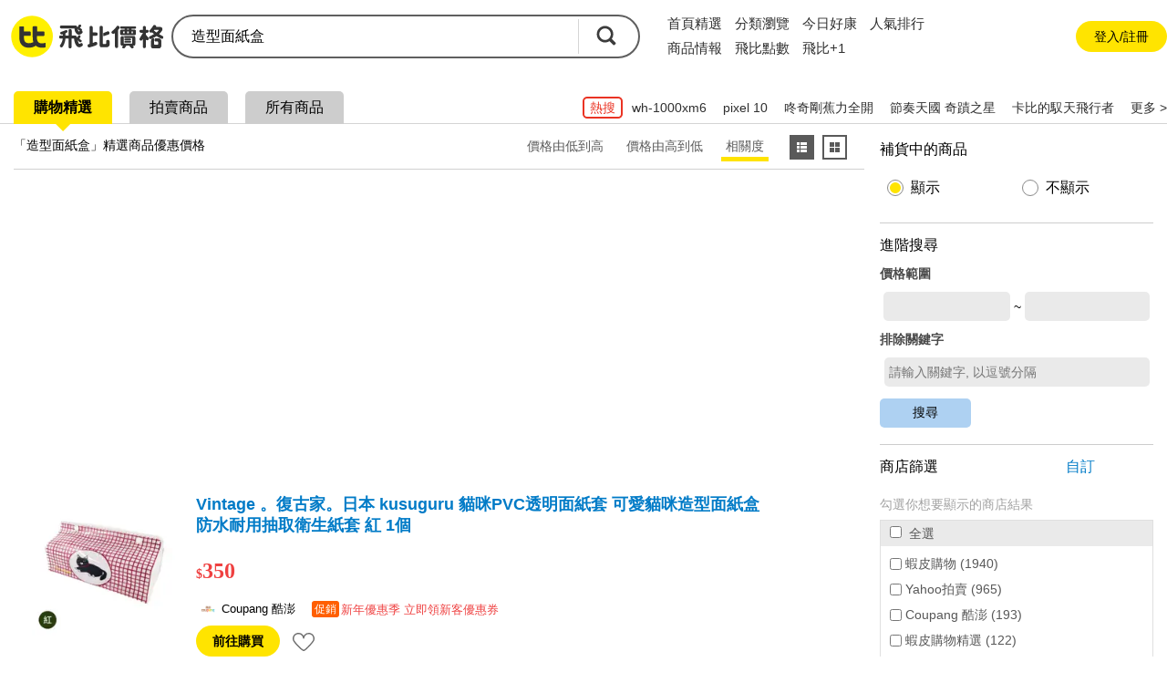

--- FILE ---
content_type: text/html; charset=UTF-8
request_url: https://feebee.com.tw/s/%E9%80%A0%E5%9E%8B%E9%9D%A2%E7%B4%99%E7%9B%92/
body_size: 95257
content:
<!DOCTYPE html>
<html lang="zh">
<head>
    <meta charset="utf-8">
    <meta http-equiv="content-language" content="zh-tw">
    <meta name="google" content="notranslate">
    <title>造型面紙盒的價格推薦- 2026年01月|飛比價格</title>
    <meta name="description" property="og:description" content="造型面紙盒價格推薦共3742筆。另有造型 面紙盒、造型面紙盒套、造型面紙盒客廳抽紙盒。飛比為你即時比價，全台電商網購價格輕鬆找，一秒為你找便宜，快速比對商品價格，讓你花最少，省最多！簡單快速上手，最適合你的比價網站，輕鬆省錢的好幫手！">
    <link rel="canonical" href="https://feebee.com.tw/s/%E9%80%A0%E5%9E%8B%E9%9D%A2%E7%B4%99%E7%9B%92/">




     <meta property="al:ios:url" content="https://feebee.com.tw/s/%e9%80%a0%e5%9e%8b%e9%9d%a2%e7%b4%99%e7%9b%92/">
    <meta property="al:ios:app_store_id" content="1030282209" />
    <meta property="al:ios:app_name" content="飛比價格" />
        <link rel="alternate" href="android-app://tw.com.feebee/http/feebee.com.tw/s/%e9%80%a0%e5%9e%8b%e9%9d%a2%e7%b4%99%e7%9b%92/">
    <meta property="al:android:url" content="https://feebee.com.tw/s/%e9%80%a0%e5%9e%8b%e9%9d%a2%e7%b4%99%e7%9b%92/">
    <meta property="al:android:package" content="tw.com.feebee">
    <meta property="al:android:app_name" content="飛比價格">
    

    <meta property="fb:app_id" content="278496515626063">
    <meta property="fb:admins" content="1069480143">
    <meta name="apple-itunes-app" content="app-id=1030282209, affiliate-data=pt=117923323&ct=smartbanner">
    <meta id="viewport" name="viewport" content="width=device-width, initial-scale=1.0, minimum-scale=1.0">
    <link rel="shortcut icon" href="https://feebee.com.tw/favicon.ico">
    <link rel="apple-touch-icon" href="https://ssl.feebee.com.tw/apple-touch-icon-180x180.png">
    <meta name="robots" content="index, follow">
    <link rel="manifest" href="/manifest.json">
    <link rel="dns-prefetch" href="//img.feebee.tw">
    <link rel="dns-prefetch" href="//ssl.feebee.com.tw">
    <link rel="dns-prefetch" href="//api.feebee.com.tw">
    <link rel="preconnect" href="//ssl.feebee.com.tw" crossorigin>
    <link rel="preconnect" href="//img.feebee.tw" crossorigin>
    <link rel="preconnect" href="//api.feebee.com.tw" crossorigin>

    
            <link rel="preload" href="//img.feebee.tw/i/Jco1_iAtrgs_oH6AfHCTZX2pw9MjKxDmjy0ZwwgKiqE/200/aHR0cDovL2ltZzFhLmNvdXBhbmdjZG4uY29tL2ltYWdlL3ZlbmRvcl9pbnZlbnRvcnkvYWU0ZS9hZWEzNGRmNjNiNjJmNWRmYmNkZGI2ZDcyMjQyNWE3MGM4MDcyZTUxOTY3MDFiMjk3YmU4NjUzMWQ3ZmEucG5n.webp" as="image" fetchpriority="high">
    


        <meta name="theme-color" content="#fff">

<style>
:root{--content-width:1280px;--flag-bg-color:#fff100;--flag-fg-color:#f7e31b;--flag-bg-width:32px;--flag-fg-width:28px;--grid-title-hover:#6f6f6f;--grid-img-width:150px;--grid-divider:solid 1px #dcdcdc;--grid-product-width:206px;--grid-product-recommend-width:320px;--price-color:#ef4141;--product-title-color:#1f1f1f;--product-shop-color:#7f7f7f;--product-buy-btn-width:60px;--d4-hover-color:#dcdcdc;--theme-feebee:#ffe400;--theme-d4:#5c5c5c;--theme-d4-bg:#fff;--theme-mobile:#0090d4;--theme-mobile-bg:#d4e1ee;--theme-home:#bdc423;--theme-home-bg:#edeed4;--theme-camera:#55728d;--theme-camera-bg:#aac1d7;--theme-tablet:#00bbb5;--theme-tablet-bg:#cbefee}.pure-form select{height:2.5em!important}body,html{font-family:Microsoft JhengHei,calibri,arial,helvetica,monospace,clean,sans-serif!important}body,html{font-size:16px}body{min-width:1280px;min-width:var(--content-width);position:relative}ins{-webkit-text-decoration:none;text-decoration:none}.index_bg{background:#f3f3f3}img{object-fit:contain}img.imgd4{display:block;overflow:hidden;position:relative}img.imgd4:after{background:url(//ssl.feebee.com.tw/img_cantpic.png) no-repeat;background-size:contain;content:"";display:block;height:100%;left:0;position:absolute;top:0;width:100%}a{color:#007bc7;-webkit-text-decoration:none;text-decoration:none}.link_ghost{color:#0e0e0e}a:hover{-webkit-text-decoration:underline;text-decoration:underline}.clearfix:after{clear:both;content:"";display:table;line-height:0}.vertical_middle:before{content:"";display:inline-block;height:100%;vertical-align:middle}.hide{display:none!important}.xlarge{font-size:24px}.large{font-size:18px}.normal{font-size:16px}.small{font-size:14px}.xsmall{font-size:12px}.ellipsis{display:inline-block;overflow:hidden;text-overflow:ellipsis;white-space:nowrap}.container_layout_center{box-sizing:border-box;margin:0 auto 20px;width:1280px;width:var(--content-width)}.container_layout_sidebar{box-sizing:border-box;padding:0 10px;width:220px}.container_title{margin-top:12px;position:relative}.container_title:before{background:#ffe400;background:var(--theme-feebee);border-radius:50%;content:"";height:54px;left:0;position:absolute;top:0;width:54px;z-index:-1}.theme_container_title_mobile:before{background:#0090d4;background:var(--theme-mobile)}.theme_container_title_home:before{background:#bdc423;background:var(--theme-home)}.theme_container_title_tablet:before{background:#00bbb5;background:var(--theme-tablet)}.theme_container_title_camera:before{background:#55728d;background:var(--theme-camera)}.container_layout_main{box-sizing:border-box;width:1060px;width:calc(var(--content-width) - 220px)}#channel_container .container_layout_main>div.pure-g,#channel_container .container_layout_main>div>ul{justify-content:center}.sub_title{font-size:32px;font-weight:700;letter-spacing:-.1em}.discount,.price{color:#ef4141;color:var(--price-color);font-weight:700;vertical-align:middle;word-break:break-all}#grid_view .price:before,#grid_view .price_range:before,#list_view .price:before,#list_view .price_range:before,#product_info .price:before,#product_info .price_range:before,#product_list .price:before,#search_result_side_promote .price:before,.mod_channel_rank_layout .price:before,.mod_channel_rank_layout .price_range:before,.mod_grid_layout li .price:before,.mod_grid_layout li .price_range:before,.mod_promotion_list li .price:before,.mod_promotion_list li .price_range:before{content:"$";font-size:.875em;font-size:14px}.fav_add{display:inline-block;height:16px;position:relative;width:16px}.fav_add:before{height:4px;left:0;margin-top:-2px;top:50%;width:100%}.fav_add:after,.fav_add:before{background:#ffe400;background:var(--theme-feebee);content:"";position:absolute}.fav_add:after{height:100%;left:50%;margin-left:-2px;top:0;width:4px}.btn_comparison{border:2px solid #6b6b6b;border-radius:5px;color:#5f5f5f;font-size:14px;font-weight:700;padding:10px}.btn_comparison:hover{background-color:#f0f0f0}.btn_buy{background:#ffe400;background:var(--theme-feebee);border-radius:20px;color:#000;font-size:14px;padding:10px 22px}.btn_buy:hover,.btn_comparison:hover{-webkit-text-decoration:none;text-decoration:none}.btn_fav_add,.btn_fav_rm{color:#000;margin-left:8px}.btn_fav_add *,.btn_fav_rm *{vertical-align:bottom}.countdown_time{background:url(//ssl.feebee.com.tw/icon_countdowntime.png) no-repeat 0;color:#cf2424;display:inline-block;font-weight:700;height:25px;line-height:1.4;margin:auto 0;padding-left:28px}.fb-like{height:20px}.promote_text{color:#ef4141;width:100%}.stockout{margin:0 auto;position:relative}.stockout:after{background:rgba(0,0,0,.5);bottom:0;box-sizing:border-box;color:#fff;content:"補貨中";left:0;letter-spacing:2px;position:absolute;text-align:center;width:100%}.stockout[data-height=large]:after{font-size:16px;height:32px;padding-top:calc(16px - .5em)}.stockout[data-height=small]:after{font-size:13px;height:24px;padding-top:calc(12px - .5em)}.stockout[data-width="160"]{width:160px}.stockout[data-width="150"]{width:150px}.stockout[data-width="80"]{width:80px}.v_h_centering{bottom:0;left:0;margin:auto;position:absolute;right:0;top:0}.nav__container{background:#fff}.nav{display:flex;justify-content:space-between;margin:16px auto;width:1280px;width:var(--content-width)}.nav__container{align-items:center;display:flex}.nav__logo{margin-right:20px;position:relative;top:2px}.nav__list,.nav__list__item{display:inline-block}.nav__list__link{color:#2f2f2f;font-size:16px;margin-right:24px}.nav__list__link.active,.nav__list__link:hover{border-bottom:4px solid #ffe400;padding-bottom:4px;-webkit-text-decoration:none;text-decoration:none}.nav__btn{align-items:center;background-color:#f6f6f6;border:none;border-radius:50px;box-sizing:border-box;color:#2f2f2f;display:flex;font-size:14px;height:40px;justify-content:center;margin-right:2px;padding:0 16px 0 21px}.nav__btn:hover{background-color:#ececec;-webkit-text-decoration:none;text-decoration:none}.nav__btn:before{background-color:#fff;background-image:url("data:image/svg+xml;charset=utf-8,%3Csvg viewBox='0 0 100 100' xmlns='http://www.w3.org/2000/svg'%3E%3Cg fill='%2339393a'%3E%3Cpath d='M86.5 95.51H13.7c-4.97 0-9.02-4.04-9.02-9.02V13.7c0-4.97 4.04-9.02 9.02-9.02h72.8c4.97 0 9.02 4.04 9.02 9.02v72.8c-.01 4.97-4.05 9.01-9.02 9.01zM15.26 84.93h69.67V15.26H15.26z'/%3E%3Cpath d='M75.84 44.73H55.46V24.35H44.73v20.38H24.35v10.73h20.38v20.38h10.73V55.46h20.38z'/%3E%3C/g%3E%3C/svg%3E");background-repeat:no-repeat;content:"";display:inline-block;height:16px;left:-5px;position:relative;width:16px}.nav__login{align-items:center;border-radius:50px;box-sizing:border-box;display:flex;height:40px;justify-content:center;padding:0 16px;width:160px}.nav__login:hover{background:#ececec}.nav__login__link{color:#2f2f2f;font-size:15px}.nav__login__link:hover{-webkit-text-decoration:none;text-decoration:none}.user-login__container{position:relative}.user-login{align-items:center;background:#f0f0f0;border-radius:50px;cursor:pointer;display:flex;font-size:13px;padding:7px}.user-login:hover{background:#d7d7d7}.user-login:after{border-left:5px solid transparent;border-right:5px solid transparent;border-top:5px solid #a1a1a1;content:"";height:0;width:0}.user-login .user-login__avatar{border-radius:50%;cursor:pointer;display:inline-block;height:28px;overflow:hidden;text-align:center;width:28px}.user-login .user-login__avatar .user-login__avatar--img{height:100%;object-fit:cover;width:100%}.user-login .user-login__avatar .user-login__avatar--text{background:#1aa5ff;color:#fff;display:block;font-size:20px;font-weight:700;height:100%;line-height:28px;text-align:center;width:100%}.user-login .user-login__text{display:inline-block;line-height:1.5;margin:0 6px;overflow:hidden;text-overflow:ellipsis;white-space:nowrap;width:90px}.user__dropdown{background-color:#fff;border:1px solid silver;border-radius:12px;box-shadow:0 9px 9px 0 rgba(51,51,102,.5);box-sizing:border-box;cursor:pointer;padding:6px;position:absolute;right:5px;width:260px;z-index:99}.user__dropdown .user__dropdown--info--link:hover{-webkit-text-decoration:none;text-decoration:none}.user__dropdown .user__dropdown--info{align-items:center;border-radius:8px;color:#000;display:flex}.user__dropdown .user__dropdown--info:hover{background:#f0f0f0}.user__dropdown .user__dropdown--avatar,.user__dropdown .user__dropdown--avatar-text{border-radius:50%;display:inline-block;height:52px;margin:6px 8px;overflow:hidden;width:52px}.user__dropdown .user__dropdown--avatar-text{background:#1aa5ff;color:#fff;font-size:30px;font-weight:700;line-height:52px;text-align:center}.user__dropdown .user__dropdown--resume{display:inline-block;line-height:1.5;width:160px}.user__dropdown .user__dropdown-account{align-items:center;display:flex;margin-bottom:5px}.user__dropdown .user__dropdown-account-icon{height:18px;margin-right:5px;width:18px}.user__dropdown .user__dropdown--coin{align-items:baseline;display:flex;justify-content:space-between;position:relative}.user__dropdown .user__dropdown--coin:after{content:">";position:absolute;right:0;top:2px}.user__dropdown .user__dropdown--coin-num:before{background-image:url("data:image/svg+xml;charset=utf-8,%3Csvg viewBox='0 0 85 85' xmlns='http://www.w3.org/2000/svg'%3E%3Cpath d='M51.6 28.7c-1.6-1.1-4-1.7-7.3-1.7h-4.7c-.4 0-.6.2-.6.5V42c0 .4.2.6.6.6h5.1c6.2 0 9.3-2.8 9.3-8.3 0-2.7-.8-4.5-2.4-5.6z' fill='%23f5d120'/%3E%3Cpath d='M42.6 1.1C19.7 1.1 1.2 19.7 1.2 42.5c0 22.9 18.5 41.4 41.4 41.4S84 65.4 84 42.5C84 19.7 65.5 1.1 42.6 1.1zm22.3 41.4c-1.2 2.4-2.7 4.3-4.7 5.8s-4.2 2.6-6.7 3.3-5.2 1.1-8.1 1.1h-5.7c-.4 0-.6.2-.6.6v13.1c0 1.1-.4 2.1-1.2 2.9s-1.8 1.2-3 1.2h-4.6c-1.1 0-2.1-.4-2.9-1.2s-1.2-1.8-1.2-2.9V20.9c0-1.1.4-2.1 1.2-2.9s1.8-1.2 2.9-1.2H45c3.1 0 5.9.3 8.4.9s4.8 1.5 6.8 2.9c2 1.3 3.6 3.1 4.7 5.5 1.1 2.3 1.7 5.1 1.7 8.3 0 3-.6 5.7-1.7 8.1z' fill='%23f5d120'/%3E%3Cpath d='M60.2 20.5c-2-1.3-4.3-2.3-6.8-2.9s-5.3-.9-8.4-.9H30.3c-1.1 0-2.1.4-2.9 1.2s-1.2 1.8-1.2 2.9v45.4c0 1.1.4 2.1 1.2 2.9s1.8 1.2 2.9 1.2h4.6c1.2 0 2.2-.4 3-1.2s1.2-1.8 1.2-2.9v-13c0-.4.2-.6.6-.6h5.7c2.9 0 5.6-.4 8.1-1.1s4.8-1.8 6.7-3.3c2-1.5 3.5-3.4 4.7-5.8s1.7-5.1 1.7-8.3-.6-6-1.7-8.3c-1.1-2.1-2.7-4-4.7-5.3zm-15.5 22h-5.1c-.4 0-.6-.2-.6-.6V27.5c0-.3.2-.5.6-.5h4.7c3.2 0 5.7.6 7.3 1.7s2.4 3 2.4 5.6c0 5.5-3.1 8.2-9.3 8.2z' fill='%23fff'/%3E%3C/svg%3E");content:" ";display:inline-block;height:18px;margin-right:3px;position:relative;top:2px;width:18px}.user__dropdown .user__dropdown--coin-text{color:#007bc7;font-size:14px;padding-right:15px}.user__dropdown .user__dropdown--coin-text:hover{-webkit-text-decoration:underline;text-decoration:underline}.user__dropdown .user__dropdown--line{border:0;border-top:1px solid #dbdbdb;display:block;height:1px;margin:6px 0;padding:0}.user__dropdown .user__dropdown--link{border-radius:8px;color:#000;display:block;line-height:28px;padding:6px 6px 6px 24px}.user__dropdown .user__dropdown--link:hover{background:#f0f0f0;-webkit-text-decoration:none;text-decoration:none}.user__dropdown .collection-text{position:relative}.user__dropdown .collection-text:after{background-color:#1aa5ff;border-radius:50%;box-sizing:border-box;color:#fff;content:attr(collection-count);display:inline-block;font-size:12px;height:22px;left:8px;line-height:22px;position:relative;text-align:center;top:-2px;width:22px}.user__dropdown .user__dropdown-invite{box-sizing:border-box;display:block;padding:6px 24px}.user__dropdown .user__dropdown-invite-info{align-items:center;display:flex;justify-content:center;margin-bottom:5px}.user__dropdown .user__dropdown-invite-intro{align-items:center;display:flex;height:32px;justify-content:center}.user__dropdown .user__dropdown-invite-intro:hover .user__dropdown-invite-content{opacity:1;z-index:1}.user__dropdown .user__dropdown-invite-content{background-color:hsla(0,0%,7%,.9);border-radius:10px;bottom:45%;box-shadow:0 3px 3px 0 rgba(0,0,0,.3);box-sizing:border-box;color:#fff;font-size:13px;font-weight:400;left:0;line-height:1.8;margin:0 auto;opacity:0;padding:8px;position:absolute;right:0;transition:all .18s ease-in-out 0s;width:85%;z-index:-1}.user__dropdown .user__dropdown-invite-content:after{border-color:hsla(0,0%,7%,.902) transparent transparent;border-style:solid;border-width:6px 9px 0;bottom:-6px;content:"";height:0;left:20%;position:absolute;width:0}.user__dropdown .user__dropdown-invite-icon{background-image:url("data:image/svg+xml;charset=utf-8,%3Csvg xmlns='http://www.w3.org/2000/svg' viewBox='0 0 20 20' fill='%2397968b'%3E%3Cpath d='M10 .4C4.697.4.399 4.698.399 10A9.6 9.6 0 0 0 10 19.601c5.301 0 9.6-4.298 9.6-9.601S15.301.4 10 .4zm.896 3.466c.936 0 1.211.543 1.211 1.164 0 .775-.62 1.492-1.679 1.492-.886 0-1.308-.445-1.282-1.182 0-.621.519-1.474 1.75-1.474zM8.498 15.75c-.64 0-1.107-.389-.66-2.094l.733-3.025c.127-.484.148-.678 0-.678-.191 0-1.022.334-1.512.664l-.319-.523c1.555-1.299 3.343-2.061 4.108-2.061.64 0 .746.756.427 1.92l-.84 3.18c-.149.562-.085.756.064.756.192 0 .82-.232 1.438-.719l.362.486c-1.513 1.512-3.162 2.094-3.801 2.094z'/%3E%3C/svg%3E");display:inline-block;height:14px;margin-left:4px;width:14px}.user__dropdown .user__dropdown-invite-code{color:#3f3f3f;display:inline-block;font-family:Arial;font-size:12px;font-weight:700;margin:0 auto}.user__dropdown .user__dropdown-invite-copy-btn{background-color:transparent;border:none;color:#007bc7;font-size:14px;margin:0 0 0 auto;padding:0;width:36px}.user__dropdown .user__dropdown-invite-copy-btn:disabled{color:#ccc;font-size:12px}.user__dropdown .user__dropdown-invite-link{align-items:center;background-color:#d4ebf9;border-radius:8px;display:flex;font-size:14px;height:32px;justify-content:center}.mod_carousel .mod_carousel_arrow_l[data-state=hide],.mod_carousel .mod_carousel_arrow_r[data-state=hide]{display:none}.mod_carousel{min-height:336px;position:relative}.mod_carousel .mod_carousel_dot{background:#a1a1a1;border-radius:10px;cursor:pointer;display:inline-block;height:10px;margin:10px 3px;width:10px}.mod_carousel .mod_carousel_dot[data-state=focus]{background:#4fb0df}.mod_carousel .mod_carousel_arrow_l{background-image:url(//ssl.feebee.com.tw/bg_arrow_left_1x.png?1111);left:0}.mod_carousel .mod_carousel_arrow_l,.mod_carousel .mod_carousel_arrow_r{background-color:#ffe400;background-color:var(--theme-feebee);background-position:50%;background-repeat:no-repeat;background-size:19px 33px;bottom:0;cursor:pointer;height:62px;margin:auto;opacity:.8;position:absolute;top:0;width:26px;z-index:1}.mod_carousel .mod_carousel_arrow_r{background-image:url(//ssl.feebee.com.tw/bg_arrow_right_1x.png?1111);right:0}.mod_carousel .mod_carousel_arrow_l:hover,.mod_carousel .mod_carousel_arrow_r:hover{opacity:1}@media (-webkit-min-device-pixel-ratio:1.25),(-webkit-min-device-pixel-ratio:1.3),(-webkit-min-device-pixel-ratio:1.5),(-webkit-min-device-pixel-ratio:2),(min-resolution:120dpi),(min-resolution:124.8dpi),(min-resolution:144dpi),(min-resolution:192dpi){.mod_carousel .mod_carousel_arrow_l{background-image:url(//ssl.feebee.com.tw/bg_arrow_left_2x.png?1111);background-size:19px 33px}.mod_carousel .mod_carousel_arrow_r{background-image:url(//ssl.feebee.com.tw/bg_arrow_right_2x.png?1111);background-size:19px 33px}}.mod_carousel_container{overflow:hidden}.mod_carousel_container ol{box-sizing:border-box;left:0;padding-left:1px;position:relative;top:0;transition:left 1s;width:2400px}.category-breadcrumb{background-color:transparent;box-sizing:border-box;padding:10px 0 10px 10px}#search_result .category-breadcrumb{font-size:12px;margin:32px 0 4px;padding:0}.category-breadcrumb__item{display:inline}.category-breadcrumb__item:not(:first-child):before{content:"›";margin:0 3px}.category-breadcrumb__item:last-child a{color:#000}.category-breadcrumb__link{font-size:12px}.category-breadcrumb--homepage{margin:0 auto;max-width:1208px;width:100%}body#search .category-breadcrumb{background-color:#fff;font-size:12px;margin-top:8px;padding:16px}#page-compare .category-breadcrumb{font-size:12px;margin:0 auto;padding-bottom:14px;padding-top:14px;width:1280px;width:var(--content-width)}@media (max-width:1024px){.category-breadcrumb--homepage{display:none}.category-breadcrumb{background-color:#fff;line-height:1.3em;padding:14px 10px 0}#compare .category-breadcrumb{font-size:12px;margin-bottom:16px;margin-top:-2px;padding-left:0;padding-top:0}.category-breadcrumb__item{display:inline-block;padding-right:10px;position:relative}.category-breadcrumb__item:first-child,.category-breadcrumb__item:first-child:after{display:none}#compare .category-breadcrumb__item:first-child,#compare .category-breadcrumb__item:first-child:after{display:inline-block}.category-breadcrumb__item:not(:first-child):before{content:"";margin:0}.category-breadcrumb__item:after{content:"›";position:absolute;right:0;top:0}.category-breadcrumb__item:last-child{display:none}.query-by-search .category-breadcrumb__item:last-child{display:inline-block}.category-breadcrumb__link{color:#000;display:block}#compare .category-breadcrumb__item:last-child{display:inline;line-height:1.6}#compare .category-breadcrumb__item:last-child:after{content:"";position:absolute;right:0;top:0}#compare .category-breadcrumb__link{color:#007bc7;display:block}}.adult-tips{background-color:hsla(0,0%,100%,.9);height:100%;left:0;position:fixed;top:0;width:100%;z-index:1000}.adult-tips__container{background-color:#fff;border-radius:40px;bottom:0;box-shadow:1px 2px 15px 0;box-sizing:border-box;display:flex;flex-direction:column;height:210px;justify-content:center;left:0;margin:auto;max-width:380px;padding:0 5px;position:absolute;right:0;top:0;width:90%}.adult-tips__info{margin-bottom:20px;text-align:center}.adult-tips__info-title{font-size:22px;font-weight:700;margin-bottom:10px}.adult-tips__info-desc{font-size:16px}.adult-tips__button{display:flex;justify-content:space-evenly;padding:0 25px}.adult-tips__button-over-18,.adult-tips__button-under-18{background-color:#009eff;border:none;border-radius:10px;box-sizing:border-box;color:#fff;font-size:16px;padding:10px 16px}@media (max-width:425px){.adult-tips__button{padding:0}}.mod_breadcrumb_arrow:first-child{color:#007bc7;cursor:pointer}.mod_breadcrumb li{display:inline}.mod_breadcrumb li a{display:inline-block}.mod_breadcrumb .mod_breadcrumb_arrow:after{color:#000;content:"\003E";margin:0 4px 0 2px}:root{--rank-top-width:220px}.mod_channel_rank_layout{background:#fff;border:1px solid #dcdcdc;border:var(--grid-divider);width:660px;width:calc(var(--rank-top-width)*3)}.mod_channel_rank_layout li{position:relative}.mod_channel_rank_layout .mod_channel_rank_layout_more:hover,.mod_channel_rank_layout a:hover{background:#dfedfa;color:#6f6f6f;color:var(--grid-title-hover)}.mod_channel_rank_layout .mod_channel_rank_layout_more:hover{cursor:pointer}.mod_channel_rank_layout .price{width:100%}.mod_channel_rank_layout .mod_channel_rank_layout_top{width:220px;width:var(--rank-top-width)}.mod_channel_rank_layout .mod_channel_rank_layout_top a{display:inline-block;height:100%;padding:8px 0 15px;width:100%}.mod_channel_rank_layout .mod_channel_rank_layout_top h4{font-weight:700;height:2.8em;line-height:1.4em;overflow:hidden}.mod_channel_rank_layout .mod_channel_rank_layout_top img{display:block;height:150px;margin:20px auto;width:150px}.mod_channel_rank_layout .mod_channel_rank_layout_1:after,.mod_channel_rank_layout .mod_channel_rank_layout_2:after{border-right:1px solid #dcdcdc;border-right:var(--grid-divider);content:"";height:100%;position:absolute;right:0;top:0;width:0}.mod_channel_rank_layout .mod_channel_rank_layout_change_extent{width:42px}.mod_channel_rank_layout .mod_channel_rank_{background-image:url(//ssl.feebee.com.tw/bg_channel_unchanged_1x.png);background-position:50%;background-repeat:no-repeat;background-size:30px 30px}.mod_channel_rank_layout .mod_channel_rank_up{background-image:url(//ssl.feebee.com.tw/bg_channel_up_1x.png);background-position:50%;background-repeat:no-repeat;background-size:30px 30px}.mod_channel_rank_layout .mod_channel_rank_down{background-image:url(//ssl.feebee.com.tw/bg_channel_down_1x.png);background-position:50%;background-repeat:no-repeat;background-size:30px 30px}.mod_channel_rank_layout .mod_channel_rank_new{background-image:url(//ssl.feebee.com.tw/bg_channel_new_1x.png);background-position:50%;background-repeat:no-repeat;background-size:30px 30px}@media (-webkit-min-device-pixel-ratio:1.25),(-webkit-min-device-pixel-ratio:1.3),(-webkit-min-device-pixel-ratio:1.5),(-webkit-min-device-pixel-ratio:2),(min-resolution:120dpi),(min-resolution:124.8dpi),(min-resolution:144dpi),(min-resolution:192dpi){.mod_channel_rank_layout .mod_channel_rank_{background-image:url(//ssl.feebee.com.tw/bg_channel_unchanged_2x.png);background-position:50%;background-repeat:no-repeat;background-size:30px 30px}.mod_channel_rank_layout .mod_channel_rank_up{background-image:url(//ssl.feebee.com.tw/bg_channel_up_2x.png);background-position:50%;background-repeat:no-repeat;background-size:30px 30px}.mod_channel_rank_layout .mod_channel_rank_down{background-image:url(//ssl.feebee.com.tw/bg_channel_down_2x.png);background-position:50%;background-repeat:no-repeat;background-size:30px 30px}.mod_channel_rank_layout .mod_channel_rank_new{background-image:url(//ssl.feebee.com.tw/bg_channel_new_2x.png);background-position:50%;background-repeat:no-repeat;background-size:30px 30px}}.mod_channel_rank_layout .mod_channel_rank_layout_arrow{background-image:url(//ssl.feebee.com.tw/bg_channel_rank_more_1x.png);background-position:50%;background-repeat:no-repeat;background-size:20px 34px}@media (-webkit-min-device-pixel-ratio:1.25),(-webkit-min-device-pixel-ratio:1.3),(-webkit-min-device-pixel-ratio:1.5),(-webkit-min-device-pixel-ratio:2),(min-resolution:120dpi),(min-resolution:124.8dpi),(min-resolution:144dpi),(min-resolution:192dpi){.mod_channel_rank_layout .mod_channel_rank_layout_arrow{background-image:url(//ssl.feebee.com.tw/bg_channel_rank_more_2x.png);background-position:50%;background-repeat:no-repeat;background-size:20px 34px}}.mod_channel_rank_layout .mod_channel_rank_layout_top .mod_channel_rank_layout_info{width:160px}.mod_channel_rank_layout #mod_channel_rank_champion{background-image:url(//ssl.feebee.com.tw/bg_channel_crown_1x.png);background-repeat:no-repeat;background-size:30px 30px;height:30px;position:absolute;right:8px;top:8px;width:30px}@media (-webkit-min-device-pixel-ratio:1.25),(-webkit-min-device-pixel-ratio:1.3),(-webkit-min-device-pixel-ratio:1.5),(-webkit-min-device-pixel-ratio:2),(min-resolution:120dpi),(min-resolution:124.8dpi),(min-resolution:144dpi),(min-resolution:192dpi){.mod_channel_rank_layout #mod_channel_rank_champion{background-image:url(//ssl.feebee.com.tw/bg_channel_crown_2x.png);background-size:30px 30px}}.mod_channel_rank_layout .mod_channel_rank_flag{box-sizing:border-box;color:#fff;height:28px;height:var(--flag-fg-width);left:0;padding-top:4px;position:absolute;text-align:center;top:0;width:28px;width:var(--flag-fg-width);z-index:0}.mod_channel_rank_layout .mod_channel_rank_flag:after{border-bottom:28px solid transparent;border-bottom:var(--flag-fg-width) solid transparent;border-left:28px solid #f7e31b;border-left:solid var(--flag-fg-width) var(--flag-fg-color);border-right:28px solid transparent;border-right:var(--flag-fg-width) solid transparent;border-top:28px solid #f7e31b;border-top:solid var(--flag-fg-width) var(--flag-fg-color);content:"";left:0;position:absolute;top:0;z-index:-1}.theme_mobile_flag .mod_channel_rank_flag:after{border-left:28px solid #0090d4;border-left:solid var(--flag-fg-width) var(--theme-mobile);border-top:28px solid #0090d4;border-top:solid var(--flag-fg-width) var(--theme-mobile)}.theme_home_flag .mod_channel_rank_flag:after{border-left:28px solid #bdc423;border-left:solid var(--flag-fg-width) var(--theme-home);border-top:28px solid #bdc423;border-top:solid var(--flag-fg-width) var(--theme-home)}.theme_camera_flag .mod_channel_rank_flag:after{border-left:28px solid #55728d;border-left:solid var(--flag-fg-width) var(--theme-camera);border-top:28px solid #55728d;border-top:solid var(--flag-fg-width) var(--theme-camera)}.theme_tablet_flag .mod_channel_rank_flag:after{border-left:28px solid #00bbb5;border-left:solid var(--flag-fg-width) var(--theme-tablet);border-top:28px solid #00bbb5;border-top:solid var(--flag-fg-width) var(--theme-tablet)}.mod_channel_rank_layout .mod_channel_rank_layout_list:after,.mod_channel_rank_layout .mod_channel_rank_layout_more:after{border-top:1px solid #dcdcdc;border-top:var(--grid-divider);content:"";height:0;left:0;position:absolute;top:0;width:100%}.mod_channel_rank_layout .mod_channel_rank_layout_list a{box-sizing:border-box;padding:2px 0 2px 5px;width:100%}.mod_channel_rank_layout .mod_channel_rank_layout_list a:hover h4{-webkit-text-decoration:underline;text-decoration:underline}.mod_channel_rank_layout .mod_channel_rank_layout_list .mod_channel_rank_layout_order{text-align:center;width:42px}.mod_channel_rank_layout .mod_channel_rank_layout_list img{display:block;height:92px;width:92px}.mod_channel_rank_layout .mod_channel_rank_layout_list .mod_channel_rank_layout_info{box-sizing:border-box;max-width:435px;max-width:calc(var(--rank-top-width)*3 - 225px);padding-left:12px;width:435px;width:calc(var(--rank-top-width)*3 - 225px)}.mod_channel_rank_layout .mod_channel_rank_layout_list .mod_channel_rank_layout_arrow{width:42px}.mod_channel_rank_layout .mod_channel_rank_layout_list h4{font-weight:700;line-height:1.3;margin-bottom:12px;width:100%}.mod_channel_rank_layout .mod_channel_rank_layout_more{display:block;height:36px;position:relative;text-align:center}.mod_grid_layout li{box-sizing:border-box;position:relative}.mod_grid_layout li a{box-sizing:border-box;display:inline-block;height:100%;position:relative;width:100%;word-break:break-word;z-index:1}.mod_grid_layout li a:hover{-webkit-text-decoration:none;text-decoration:none}.mod_grid_layout li a:hover h4{color:#6f6f6f;color:var(--grid-title-hover);-webkit-text-decoration:underline;text-decoration:underline}.mod_grid_layout li .mod_grid_layout_promote_text{color:#c00;width:100%}.mod_grid_layout li .mod_grid_layout_info{align-content:space-between;box-sizing:border-box;display:inline-flex;flex-wrap:wrap;width:100%}.mod_grid_layout li .mod_grid_layout_info .mod_grid_layout_container,.mod_grid_layout li .mod_grid_layout_info .mod_grid_layout_container_bottom{width:100%}.mod_grid_layout li img{display:block;margin:0 auto;position:relative}.mod_grid_layout li .img_container .other:before{border-top-color:#1c83a6}.mod_grid_layout li h4{color:#1f1f1f;color:var(--product-title-color);font-weight:700;height:2.8em;line-height:1.4;overflow:hidden}.mod_grid_layout li .mod_grid_layout_buy{background:#ef4141;background:var(--price-color);border-radius:3px;box-sizing:border-box;color:#fff;display:inline-block;font-weight:400;padding:8px 12px}.mod_grid_layout li .mod_grid_layout_shop,.mod_grid_layout li .product_info{color:#7f7f7f;color:var(--product-shop-color)}:root{--grid-border-width:3px;--grid-price-comparison-width:calc(242px + var(--grid-border-width)*2)}.mod_price_comparison .mod_price_comparison_list{padding:3px;width:248px;width:var(--grid-price-comparison-width)}.mod_price_comparison .mod_price_comparison_list a{height:auto}.mod_price_comparison .mod_price_comparison_product{background:#fff;border-style:solid;border-width:3px;border-width:var(--grid-border-width)}.mod_price_comparison .mod_price_comparison_list img{height:150px;margin-top:13px;margin-top:calc(10px + var(--grid-border-width));width:150px}.mod_price_comparison .mod_price_comparison_list .mod_price_comparison_container{width:100%}.mod_price_comparison .mod_price_comparison_list h4{margin:10px 11px;margin:10px calc(8px + var(--grid-border-width))}.mod_price_comparison .mod_price_comparison_list .mod_price_comparison_container_bottom{border-top:1px solid;padding:10px 11px 0;padding:10px calc(8px + var(--grid-border-width)) 0 calc(8px + var(--grid-border-width))}.mod_price_comparison .mod_price_comparison_list ol{counter-reset:li}.mod_price_comparison .mod_price_comparison_list a:hover .mod_grid_layout_shop{-webkit-text-decoration:underline;text-decoration:underline}.mod_price_comparison .mod_price_comparison_list .mod_grid_layout_shop{line-height:1.3;vertical-align:middle}.mod_price_comparison .mod_price_comparison_list .price{line-height:1.3;text-align:right}.mod_price_comparison .mod_price_comparison_list .mod_price_comparison_items{counter-increment:products;margin-bottom:10px;padding-left:1.5em}.mod_price_comparison .mod_price_comparison_list .mod_price_comparison_items:before{background:#464646;border-radius:50%;box-sizing:border-box;color:#fff;content:counter(products,decimal);font-size:12px;height:1.4em;left:0;margin-top:-.6em;padding-left:.4em;padding-top:.2em;position:absolute;top:50%;width:1.4em}.mod_price_comparison .mod_price_comparison_list .mod_price_comparison_container_bottom,.mod_price_comparison .mod_price_comparison_product{border-color:#ffe400;border-color:var(--theme-feebee)}.theme_mobile_border .mod_price_comparison_list .mod_price_comparison_container_bottom,.theme_mobile_border .mod_price_comparison_product{border-color:#0090d4;border-color:var(--theme-mobile)}.theme_home_border .mod_price_comparison_list .mod_price_comparison_container_bottom,.theme_home_border .mod_price_comparison_product{border-color:#bdc423;border-color:var(--theme-home)}.theme_camera_border .mod_price_comparison_list .mod_price_comparison_container_bottom,.theme_camera_border .mod_price_comparison_product{border-color:#55728d;border-color:var(--theme-camera)}.theme_tablet_border .mod_price_comparison_list .mod_price_comparison_container_bottom,.theme_tablet_border .mod_price_comparison_product{border-color:#00bbb5;border-color:var(--theme-tablet)}#product_recommend{margin:10px 0;overflow:hidden}#product_recommend .title-carousel{box-sizing:border-box;padding:10px 0}#product_recommend h2{color:#5a5a5a;font-weight:700}#product_recommend .mod_carousel_container{background:#fff;border-radius:8px}.mod_product li:hover .mod_grid_close{display:block}.mod_product li .mod_grid_layout_info h4{margin:12px 0;padding:0 2px}.mod_product li .mod_grid_layout_promote_text{padding:6px 0}.mod_product li .mod_grid_layout_info{height:calc(100% - 150px);height:calc(100% - var(--grid-img-width))}.container_bottom,.container_bottom .price,.container_bottom .shop{width:100%}.mod_product li .mod_grid_layout_info .price,.mod_product li .mod_grid_layout_info .shelves{padding-bottom:12px;width:100%}.mod_product li .mod_grid_layout_info .mod_grid_layout_shop{line-height:1.3em;padding-bottom:2px;width:100%}.mod_product .grid_shadow:before{background:#fff;box-shadow:1px 1px 0 0 rgba(0,0,0,.1);content:"";height:100%;left:0;position:absolute;top:0;width:100%;z-index:-3}.mod_product .mod_grid_divider:after{border-right:1px solid #dcdcdc;border-right:var(--grid-divider);content:"";height:100%;position:absolute;right:0;top:0;width:100%;z-index:0}.mod_product .mod_grid_close{display:none;height:24px;position:absolute;right:12px;top:12px;width:24px;z-index:3}.mod_product .mod_grid_close:hover{cursor:pointer}.mod_product .mod_grid_close:before{color:#000;content:"\2715";display:block;height:24px;text-align:center;width:24px}#product_recommend_carousel{min-height:336px;position:relative}#product_recommend_carousel .mod_carousel_list{height:290px}.mod_carousel_container{background:#fff;box-sizing:border-box;display:flex;font-family:verdana;height:290px;justify-content:flex-start;position:relative;top:35px;width:100%}.mod_carousel{align-content:flex-start;display:flex}.mod_carousel_list{background-color:#fff;border:1px solid #d3d3d3;border-radius:12px;box-shadow:none;margin-right:10px;max-width:180px;position:relative;transform:scale(1);width:142px;z-index:1}.mod_carousel_list:hover{border-color:#ffe400}.mod_carousel_image{border-top-left-radius:12px;border-top-right-radius:12px;display:block;height:140px;margin:0 auto;width:140px}.mod_carousel_ol{background:#fff;box-sizing:border-box;display:flex;font-family:verdana;justify-content:flex-start;margin:0 auto;position:relative;top:35px}.mod_carousel_list a:hover{-webkit-text-decoration:none;text-decoration:none}.mod_carousel_list p{-webkit-box-orient:vertical;-webkit-line-clamp:3;color:#000;display:-webkit-box;font-family:Lato;font-size:15px;height:4em;line-height:20px;margin:10px 0;overflow:hidden;padding:0 10px}.mod_carousel_list .shop{color:#4e4e4e}.mod_carousel_price{color:#ff3535;display:inline-block;font-family:Lato;font-size:20px;line-height:20px;margin-bottom:15px;overflow:hidden}.mod_carousel_price .nt-dollars{font-size:12px;margin-right:3px}.mod_carousel_ol .container_bottom{text-align:center}#product_recommend_carousel .mod_carousel_dots{display:none}.mod_promotion li{width:200px}.mod_promotion li a{padding:10px}.mod_promotion li img{height:150px;width:150px}.mod_promotion li .mod_grid_layout_promote_text{padding:6px 0}.mod_promotion li .mod_grid_layout_info{height:calc(100% - 150px);height:calc(100% - var(--grid-img-width))}.mod_promotion li .mod_grid_layout_info h4{margin-bottom:12px}.mod_promotion li .mod_grid_layout_info .discount,.mod_promotion li .mod_grid_layout_info .price{margin:auto 0;width:65%;width:calc(100% - 60px);width:calc(100% - var(--product-buy-btn-width))}.mod_grid_layout .mod_grid_divider_1:after,.mod_grid_layout .mod_grid_divider_2:after,.mod_grid_layout .mod_grid_divider_3:after,.mod_grid_layout .mod_grid_divider_4:after,.mod_grid_layout .mod_grid_divider_5:after,.mod_grid_layout .mod_grid_divider_6:after,.mod_grid_layout .mod_grid_divider_7:after{content:"";height:100%;position:absolute;right:0;top:0;width:100%;z-index:0}.mod_grid_layout .mod_grid_divider_1:after,.mod_grid_layout .mod_grid_divider_2:after,.mod_grid_layout .mod_grid_divider_3:after{border-bottom:1px solid #dcdcdc;border-bottom:var(--grid-divider);border-right:1px solid #dcdcdc;border-right:var(--grid-divider)}.mod_grid_layout .mod_grid_divider_4:after{border-bottom:1px solid #dcdcdc;border-bottom:var(--grid-divider)}.mod_grid_layout .mod_grid_divider_5:after,.mod_grid_layout .mod_grid_divider_6:after,.mod_grid_layout .mod_grid_divider_7:after{border-right:1px solid #dcdcdc;border-right:var(--grid-divider)}.mod_promotion_large li{width:414px}.mod_promotion_large li img{height:390px;width:390px}.mod_promotion_large li .mod_grid_layout_info{padding:0 10px 14px}.mod_promotion_large li .mod_grid_layout_promote_text{padding:16px 0}.mod_promotion_large li .mod_grid_layout_info h4{margin-bottom:19px}.mod_promotion_large li .mod_grid_layout_info .mod_grid_layout_container_bottom{text-align:right}.mod_promotion_large li .mod_grid_layout_info .mod_grid_layout_container_bottom *{vertical-align:middle}.mod_promotion_large li .discount,.mod_promotion_large li .price{max-width:60%;text-align:left}.mod_promotion_large .mod_grid_divider_right:after{border-right:1px solid #dcdcdc;border-right:var(--grid-divider);content:"";height:100%;position:absolute;right:0;top:0}.mod_promotion_large .mod_grid_divider_left:after{border-left:1px solid #dcdcdc;border-left:var(--grid-divider);content:"";height:100%;left:0;position:absolute;top:0}.mission__type{font-size:15px;margin:16px 0}.mission__list{display:flex;flex-wrap:wrap}.mission__item{border:1px solid #d2d2d2;border-radius:16px;cursor:pointer;display:flex;margin:0 8px 8px 0;width:410px}.mission__item:hover{background-color:#fffdf1}.mission__item-image{height:90px;padding:16px 12px;width:90px}.mission__item-platform{border-radius:6px;box-sizing:border-box;color:#fff;display:inline-block;font-size:12px;margin:8px 0;padding:4px 8px}.mission__item-platform--app{background-color:#ff1689}.mission__item-platform--flybee{background-color:#009394}.mission__item-title{font-size:16px;font-weight:700;margin-bottom:8px}.mission__item-desc,.mission__item-title{overflow:hidden;text-overflow:ellipsis;white-space:nowrap;width:290px}.mission__item-desc{font-size:14px;margin-bottom:12px}.mission__item-point{align-items:center;display:flex;margin-bottom:4px}.mission__item-point-img{height:20px;margin-right:6px;width:20px}.mission__item-reward{font-size:16px}.mission__notice{margin:40px 0 60px;text-align:center}.point-mission-status__header{align-content:center;display:flex}.point-mission-status__title{margin:15px 0}.point-mission-status__notice{color:#5f5f5f;font-size:13px;margin:auto 0 auto auto}.point-mission-status__list{width:100%}.point-mission-status__item{border:2px solid #dbdbdb;display:flex;margin-bottom:10px}.point-mission-status__item-date,.point-mission-status__item-order-id,.point-mission-status__item-phase,.point-mission-status__item-platform,.point-mission-status__item-provider{align-items:center;border-right:1px solid #dbdbdb;display:flex;height:98px;padding:0 16px}.point-mission-status__item-date,.point-mission-status__item-phase,.point-mission-status__item-platform,.point-mission-status__item-provider{justify-content:center}.point-mission-status__item-desc,.point-mission-status__item-order-id{justify-content:flex-start}.point-mission-status__item-platform{width:70px}.point-mission-status__item-provider{line-height:1.2;text-align:center;width:158px}.point-mission-status__item-order-id{line-height:1.2;width:225px}.point-mission-status__item-order-id__value{color:#007bc7;cursor:pointer}.point-mission-status__item-phase{color:#ff006b;font-size:15px;width:80px}.point-mission-status__item-desc{align-self:center;line-height:1.5;padding:0 16px;width:105px}.point-mission-status__item-desc__img{height:18px;margin:0 6px;position:relative;top:3px;width:18px}.modal_open{overflow:hidden}.mod_modal{background:#000\0;background:rgba(0,0,0,.5);height:100%;left:0;overflow-y:auto;position:fixed;top:0;width:100%;z-index:99}.mod_modal .mod_modal_container{background:#fff;border:2px solid silver;border-radius:5px;bottom:0;box-shadow:0 0 5px 2px rgba(51,51,51,.15);height:90%;left:0;margin:auto;max-height:670px;max-width:650px;position:absolute;right:0;top:0;width:650px}.mod_modal .mod_modal_close:hover{cursor:pointer}.mod_modal .mod_modal_close{display:inline-block;position:relative}.mod_modal .mod_modal_close:before{color:#000;content:"\2715";display:block}.point-wallet__header{align-content:center;display:flex}.point-wallet__title{margin:15px 0}.point-wallet__notice{color:#5f5f5f;font-size:13px;margin:auto 0 auto auto}.point-wallet__list{border:2px solid #dbdbdb;width:100%}.point-wallet__field{background-color:#c2eeff;border-bottom:1px solid #dbdbdb;height:36px}.point-wallet__field th:not(:last-child){border-right:1px solid #dbdbdb}.point-wallet__item{height:36px}.point-wallet__item:nth-child(2n){background-color:#fffcda}.point-wallet__item:not(:last-child){border-bottom:1px solid #dbdbdb}.point-wallet__item td:not(:last-child){border-right:1px solid #dbdbdb}.point-wallet__platform,.point-wallet__points,.point-wallet__time{box-sizing:border-box;padding:0 16px;text-align:center;vertical-align:middle;width:200px}.point-wallet__content{box-sizing:border-box;line-height:1.2;padding:8px 16px;text-align:left;vertical-align:middle;word-break:break-all}.mod_promotion_list li{border-left:1px solid #dcdcdc;border-left:var(--grid-divider);width:406px}.mod_promotion_list li a{height:100%;position:relative;width:100%}.mod_promotion_list li a:hover{-webkit-text-decoration:none;text-decoration:none}.mod_promotion_list li a:hover h4{color:#6f6f6f;color:var(--grid-title-hover);-webkit-text-decoration:underline;text-decoration:underline}.mod_promotion_list li img{display:inline-block;height:80px;margin:16px;width:80px}.mod_promotion_list li .mod_promotion_list_info{display:inline-block;width:294px}.mod_promotion_list li h4{color:#1f1f1f;color:var(--product-title-color);font-weight:700;height:2.8em;line-height:1.4em;margin-top:16px;overflow:hidden}.mod_promotion_list .mod_grid_layout_container_bottom span:first-child{text-align:left}.mod_promotion_list .mod_grid_layout_container_bottom span:nth-child(2){text-align:right}.mod_promotion_list .mod_grid_layout_container_bottom span span{vertical-align:middle}.mod_promotion_list li .price{width:90%}.mod_promotion_list li .mod_grid_layout_buy{background:#ef4141;background:var(--price-color);border-radius:3px;box-sizing:border-box;color:#fff;display:inline-block;font-weight:700;padding:8px 12px}.mod_promotion_list .mod_list_divider{border-bottom:1px solid #dcdcdc;border-bottom:var(--grid-divider)}.mod_sidebar{margin-top:24px}.mod_sidebar h3{color:#9b9b9b;margin:0 0 12px 24px}.mod_sidebar ul{padding-bottom:24px}.mod_sidebar li{height:36px}.mod_sidebar li a{box-sizing:border-box;color:#505050;display:inline-block;height:100%;width:100%}.mod_sidebar li a:before{background:#d8d8d8;content:"";display:inline-block;margin-right:14px;width:8px}.mod_sidebar li a.nav_focus{background:#fff;background:var(--theme-d4-bg)}.mod_sidebar li a.nav_focus:before{background:#5c5c5c;background:var(--theme-d4)}.mod_sidebar li a:hover{color:#6f6f6f;color:var(--grid-title-hover)}.mod_table{display:table}.mod_table_cell{display:table-cell;vertical-align:middle}.mod_tag,.mod_tag_ghost{border-radius:5px;color:#1f1f1f;color:var(--product-title-color);display:inline-block;padding:10px;position:relative}.mod_tag:hover,.mod_tag_ghost:hover{-webkit-text-decoration:none;text-decoration:none}.mod_tag_ghost:before{border:2px solid #7d7d7d;border-radius:5px;box-sizing:border-box;content:"";height:100%;left:0;padding:10px;position:absolute;top:0;width:100%;z-index:-1}.mod_tag_ghost.mod_tag_focus{background:#5c5c5c;background:var(--theme-d4);color:#fff}.mod_tag_ghost:hover:before{background:#dcdcdc;background:var(--d4-hover-color)}.mod_tag.mod_tag_focus{background:#5c5c5c;background:var(--theme-d4);color:#fff}
/*!
Pure v0.6.2
Copyright 2013 Yahoo!
Licensed under the BSD License.
https://github.com/yahoo/pure/blob/master/LICENSE.md
*/
/*!
normalize.css v^3.0 | MIT License | git.io/normalize
Copyright (c) Nicolas Gallagher and Jonathan Neal
*/
/*! normalize.css v3.0.3 | MIT License | github.com/necolas/normalize.css */html{-ms-text-size-adjust:100%;-webkit-text-size-adjust:100%}body{margin:0}article,aside,details,figcaption,figure,footer,header,hgroup,main,menu,nav,section,summary{display:block}audio,canvas,progress,video{display:inline-block;vertical-align:baseline}audio:not([controls]){display:none;height:0}[hidden],template{display:none}a{background-color:transparent}a:active,a:hover{outline:0}abbr[title]{border-bottom:1px dotted}b,strong{font-weight:700}dfn{font-style:italic}h1{font-size:2em;margin:.67em 0}mark{background:#ff0;color:#000}small{font-size:80%}sub,sup{font-size:75%;line-height:0;position:relative;vertical-align:baseline}sup{top:-.5em}sub{bottom:-.25em}img{border:0}svg:not(:root){overflow:hidden}figure{margin:1em 40px}hr{box-sizing:content-box;height:0}pre{overflow:auto}code,kbd,pre,samp{font-family:monospace,monospace;font-size:1em}button,input,optgroup,select,textarea{color:inherit;font:inherit;margin:0}button{overflow:visible}button,select{text-transform:none}button,html input[type=button],input[type=reset],input[type=submit]{-webkit-appearance:button;cursor:pointer}button[disabled],html input[disabled]{cursor:default}button::-moz-focus-inner,input::-moz-focus-inner{border:0;padding:0}input{line-height:normal}input[type=checkbox],input[type=radio]{box-sizing:border-box;padding:0}input[type=number]::-webkit-inner-spin-button,input[type=number]::-webkit-outer-spin-button{height:auto}input[type=search]{-webkit-appearance:textfield;box-sizing:content-box}input[type=search]::-webkit-search-cancel-button,input[type=search]::-webkit-search-decoration{-webkit-appearance:none}fieldset{border:1px solid silver;margin:0 2px;padding:.35em .625em .75em}legend{border:0;padding:0}textarea{overflow:auto}optgroup{font-weight:700}td,th{padding:0}.hidden,[hidden]{display:none!important}.pure-img{display:block;height:auto;max-width:100%}.pure-g{-ms-flex-line-pack:start;-webkit-align-content:flex-start;align-content:flex-start;display:flex;flex-flow:row wrap;text-rendering:optimizespeed}@media (-ms-high-contrast:active),(-ms-high-contrast:none){table .pure-g{display:block}}.opera-only :-o-prefocus,.pure-g{word-spacing:-.43em}.pure-u{zoom:1;display:inline-block;*display:inline;letter-spacing:normal;text-rendering:auto;vertical-align:top;word-spacing:normal}.pure-u-1,.pure-u-1-1,.pure-u-1-12,.pure-u-1-2,.pure-u-1-24,.pure-u-1-3,.pure-u-1-4,.pure-u-1-5,.pure-u-1-6,.pure-u-1-8,.pure-u-10-24,.pure-u-11-12,.pure-u-11-24,.pure-u-12-24,.pure-u-13-24,.pure-u-14-24,.pure-u-15-24,.pure-u-16-24,.pure-u-17-24,.pure-u-18-24,.pure-u-19-24,.pure-u-2-24,.pure-u-2-3,.pure-u-2-5,.pure-u-20-24,.pure-u-21-24,.pure-u-22-24,.pure-u-23-24,.pure-u-24-24,.pure-u-3-24,.pure-u-3-4,.pure-u-3-5,.pure-u-3-8,.pure-u-4-24,.pure-u-4-5,.pure-u-5-12,.pure-u-5-24,.pure-u-5-5,.pure-u-5-6,.pure-u-5-8,.pure-u-6-24,.pure-u-7-12,.pure-u-7-24,.pure-u-7-8,.pure-u-8-24,.pure-u-9-24{zoom:1;display:inline-block;*display:inline;letter-spacing:normal;text-rendering:auto;vertical-align:top;word-spacing:normal}.pure-u-1-24{width:4.1667%;*width:4.1357%}.pure-u-1-12,.pure-u-2-24{width:8.3333%;*width:8.3023%}.pure-u-1-8,.pure-u-3-24{width:12.5%;*width:12.469%}.pure-u-1-6,.pure-u-4-24{width:16.6667%;*width:16.6357%}.pure-u-1-5{width:20%;*width:19.969%}.pure-u-5-24{width:20.8333%;*width:20.8023%}.pure-u-1-4,.pure-u-6-24{width:25%;*width:24.969%}.pure-u-7-24{width:29.1667%;*width:29.1357%}.pure-u-1-3,.pure-u-8-24{width:33.3333%;*width:33.3023%}.pure-u-3-8,.pure-u-9-24{width:37.5%;*width:37.469%}.pure-u-2-5{width:40%;*width:39.969%}.pure-u-10-24,.pure-u-5-12{width:41.6667%;*width:41.6357%}.pure-u-11-24{width:45.8333%;*width:45.8023%}.pure-u-1-2,.pure-u-12-24{width:50%;*width:49.969%}.pure-u-13-24{width:54.1667%;*width:54.1357%}.pure-u-14-24,.pure-u-7-12{width:58.3333%;*width:58.3023%}.pure-u-3-5{width:60%;*width:59.969%}.pure-u-15-24,.pure-u-5-8{width:62.5%;*width:62.469%}.pure-u-16-24,.pure-u-2-3{width:66.6667%;*width:66.6357%}.pure-u-17-24{width:70.8333%;*width:70.8023%}.pure-u-18-24,.pure-u-3-4{width:75%;*width:74.969%}.pure-u-19-24{width:79.1667%;*width:79.1357%}.pure-u-4-5{width:80%;*width:79.969%}.pure-u-20-24,.pure-u-5-6{width:83.3333%;*width:83.3023%}.pure-u-21-24,.pure-u-7-8{width:87.5%;*width:87.469%}.pure-u-11-12,.pure-u-22-24{width:91.6667%;*width:91.6357%}.pure-u-23-24{width:95.8333%;*width:95.8023%}.pure-u-1,.pure-u-1-1,.pure-u-24-24,.pure-u-5-5{width:100%}.pure-button{zoom:1;-webkit-user-drag:none;box-sizing:border-box;cursor:pointer;display:inline-block;line-height:normal;text-align:center;-webkit-user-select:none;-moz-user-select:none;-ms-user-select:none;user-select:none;vertical-align:middle;white-space:nowrap}.pure-button::-moz-focus-inner{border:0;padding:0}.pure-button-group{letter-spacing:-.31em;*letter-spacing:normal;text-rendering:optimizespeed;*word-spacing:-.43em}.opera-only :-o-prefocus,.pure-button-group{word-spacing:-.43em}.pure-button-group .pure-button{letter-spacing:normal;text-rendering:auto;vertical-align:top;word-spacing:normal}.pure-button{background-color:#e6e6e6;border:transparent;border-radius:2px;color:#444;color:rgba(0,0,0,.8);font-size:100%;padding:.5em 1em;-webkit-text-decoration:none;text-decoration:none}.pure-button-hover,.pure-button:focus,.pure-button:hover{background-image:-webkit-linear-gradient(transparent,rgba(0,0,0,.05) 40%,rgba(0,0,0,.1));background-image:linear-gradient(transparent,rgba(0,0,0,.05) 40%,rgba(0,0,0,.1));filter:alpha(opacity=90)}.pure-button:focus{outline:0}.pure-button-active,.pure-button:active{border-color:#000\9;box-shadow:inset 0 0 0 1px rgba(0,0,0,.15),inset 0 0 6px rgba(0,0,0,.2)}.pure-button-disabled,.pure-button-disabled:active,.pure-button-disabled:focus,.pure-button-disabled:hover,.pure-button[disabled]{background-image:none;border:none;box-shadow:none;cursor:not-allowed;filter:alpha(opacity=40);opacity:.4;pointer-events:none}.pure-button-hidden{display:none}.pure-button-primary,.pure-button-selected,a.pure-button-primary,a.pure-button-selected{background-color:#0078e7;color:#fff}.pure-button-group .pure-button{border-radius:0;border-right:1px solid #111;border-right:1px solid rgba(0,0,0,.2);margin:0}.pure-button-group .pure-button:first-child{border-bottom-left-radius:2px;border-top-left-radius:2px}.pure-button-group .pure-button:last-child{border-bottom-right-radius:2px;border-right:none;border-top-right-radius:2px}.pure-form input[type=color],.pure-form input[type=date],.pure-form input[type=datetime-local],.pure-form input[type=datetime],.pure-form input[type=email],.pure-form input[type=month],.pure-form input[type=number],.pure-form input[type=password],.pure-form input[type=search],.pure-form input[type=tel],.pure-form input[type=text],.pure-form input[type=time],.pure-form input[type=url],.pure-form input[type=week],.pure-form select,.pure-form textarea{border:1px solid #ccc;border-radius:4px;box-shadow:inset 0 1px 3px #ddd;box-sizing:border-box;display:inline-block;padding:.5em .6em;vertical-align:middle}.pure-form input:not([type]){border:1px solid #ccc;border-radius:4px;box-shadow:inset 0 1px 3px #ddd;box-sizing:border-box;display:inline-block;padding:.5em .6em}.pure-form input[type=color]{padding:.2em .5em}.pure-form input:not([type]):focus,.pure-form input[type=color]:focus,.pure-form input[type=date]:focus,.pure-form input[type=datetime-local]:focus,.pure-form input[type=datetime]:focus,.pure-form input[type=email]:focus,.pure-form input[type=month]:focus,.pure-form input[type=number]:focus,.pure-form input[type=password]:focus,.pure-form input[type=search]:focus,.pure-form input[type=tel]:focus,.pure-form input[type=text]:focus,.pure-form input[type=time]:focus,.pure-form input[type=url]:focus,.pure-form input[type=week]:focus,.pure-form select:focus,.pure-form textarea:focus{border-color:#129fea;outline:0}.pure-form input[type=checkbox]:focus,.pure-form input[type=file]:focus,.pure-form input[type=radio]:focus{outline:thin solid #129fea;outline:1px auto #129fea}.pure-form .pure-checkbox,.pure-form .pure-radio{display:block;margin:.5em 0}.pure-form input:not([type])[disabled],.pure-form input[type=color][disabled],.pure-form input[type=date][disabled],.pure-form input[type=datetime-local][disabled],.pure-form input[type=datetime][disabled],.pure-form input[type=email][disabled],.pure-form input[type=month][disabled],.pure-form input[type=number][disabled],.pure-form input[type=password][disabled],.pure-form input[type=search][disabled],.pure-form input[type=tel][disabled],.pure-form input[type=text][disabled],.pure-form input[type=time][disabled],.pure-form input[type=url][disabled],.pure-form input[type=week][disabled],.pure-form select[disabled],.pure-form textarea[disabled]{background-color:#eaeded;color:#cad2d3;cursor:not-allowed}.pure-form input[readonly],.pure-form select[readonly],.pure-form textarea[readonly]{background-color:#eee;border-color:#ccc;color:#777}.pure-form input:focus:invalid,.pure-form select:focus:invalid,.pure-form textarea:focus:invalid{border-color:#e9322d;color:#b94a48}.pure-form input[type=checkbox]:focus:invalid:focus,.pure-form input[type=file]:focus:invalid:focus,.pure-form input[type=radio]:focus:invalid:focus{outline-color:#e9322d}.pure-form select{background-color:#fff;border:1px solid #ccc;height:2.25em}.pure-form select[multiple]{height:auto}.pure-form label{margin:.5em 0 .2em}.pure-form fieldset{border:0;margin:0;padding:.35em 0 .75em}.pure-form legend{border-bottom:1px solid #e5e5e5;color:#333;display:block;margin-bottom:.3em;padding:.3em 0;width:100%}.pure-form-stacked input:not([type]),.pure-form-stacked input[type=color],.pure-form-stacked input[type=date],.pure-form-stacked input[type=datetime-local],.pure-form-stacked input[type=datetime],.pure-form-stacked input[type=email],.pure-form-stacked input[type=file],.pure-form-stacked input[type=month],.pure-form-stacked input[type=number],.pure-form-stacked input[type=password],.pure-form-stacked input[type=search],.pure-form-stacked input[type=tel],.pure-form-stacked input[type=text],.pure-form-stacked input[type=time],.pure-form-stacked input[type=url],.pure-form-stacked input[type=week],.pure-form-stacked label,.pure-form-stacked select,.pure-form-stacked textarea{display:block;margin:.25em 0}.pure-form-aligned .pure-help-inline,.pure-form-aligned input,.pure-form-aligned select,.pure-form-aligned textarea,.pure-form-message-inline{*zoom:1;display:inline-block;*display:inline;vertical-align:middle}.pure-form-aligned textarea{vertical-align:top}.pure-form-aligned .pure-control-group{margin-bottom:.5em}.pure-form-aligned .pure-control-group label{display:inline-block;margin:0 1em 0 0;text-align:right;vertical-align:middle;width:10em}.pure-form-aligned .pure-controls{margin:1.5em 0 0 11em}.pure-form .pure-input-rounded,.pure-form input.pure-input-rounded{border-radius:2em;padding:.5em 1em}.pure-form .pure-group fieldset{margin-bottom:10px}.pure-form .pure-group input,.pure-form .pure-group textarea{border-radius:0;display:block;margin:0 0 -1px;padding:10px;position:relative;top:-1px}.pure-form .pure-group input:focus,.pure-form .pure-group textarea:focus{z-index:3}.pure-form .pure-group input:first-child,.pure-form .pure-group textarea:first-child{border-radius:4px 4px 0 0;margin:0;top:1px}.pure-form .pure-group input:first-child:last-child,.pure-form .pure-group textarea:first-child:last-child{border-radius:4px;margin:0;top:1px}.pure-form .pure-group input:last-child,.pure-form .pure-group textarea:last-child{border-radius:0 0 4px 4px;margin:0;top:-2px}.pure-form .pure-group button{margin:.35em 0}.pure-form .pure-input-1{width:100%}.pure-form .pure-input-3-4{width:75%}.pure-form .pure-input-2-3{width:66%}.pure-form .pure-input-1-2{width:50%}.pure-form .pure-input-1-3{width:33%}.pure-form .pure-input-1-4{width:25%}.pure-form .pure-help-inline,.pure-form-message-inline{color:#666;display:inline-block;font-size:.875em;padding-left:.3em;vertical-align:middle}.pure-form-message{color:#666;display:block;font-size:.875em}@media only screen and (max-width:480px){.pure-form button[type=submit]{margin:.7em 0 0}.pure-form input:not([type]),.pure-form input[type=color],.pure-form input[type=date],.pure-form input[type=datetime-local],.pure-form input[type=datetime],.pure-form input[type=email],.pure-form input[type=month],.pure-form input[type=number],.pure-form input[type=password],.pure-form input[type=search],.pure-form input[type=tel],.pure-form input[type=text],.pure-form input[type=time],.pure-form input[type=url],.pure-form input[type=week],.pure-form label{display:block;margin-bottom:.3em}.pure-group input:not([type]),.pure-group input[type=color],.pure-group input[type=date],.pure-group input[type=datetime-local],.pure-group input[type=datetime],.pure-group input[type=email],.pure-group input[type=month],.pure-group input[type=number],.pure-group input[type=password],.pure-group input[type=search],.pure-group input[type=tel],.pure-group input[type=text],.pure-group input[type=time],.pure-group input[type=url],.pure-group input[type=week]{margin-bottom:0}.pure-form-aligned .pure-control-group label{display:block;margin-bottom:.3em;text-align:left;width:100%}.pure-form-aligned .pure-controls{margin:1.5em 0 0}.pure-form .pure-help-inline,.pure-form-message,.pure-form-message-inline{display:block;font-size:.75em;padding:.2em 0 .8em}}.pure-menu{box-sizing:border-box}.pure-menu-fixed{left:0;position:fixed;top:0;z-index:3}.pure-menu-item,.pure-menu-list{position:relative}.pure-menu-list{list-style:none;margin:0;padding:0}.pure-menu-item{height:100%;margin:0;padding:0}.pure-menu-heading,.pure-menu-link{display:block;-webkit-text-decoration:none;text-decoration:none;white-space:nowrap}.pure-menu-horizontal{white-space:nowrap;width:100%}.pure-menu-horizontal .pure-menu-list{display:inline-block}.pure-menu-horizontal .pure-menu-heading,.pure-menu-horizontal .pure-menu-item,.pure-menu-horizontal .pure-menu-separator{zoom:1;display:inline-block;*display:inline;vertical-align:middle}.pure-menu-item .pure-menu-item{display:block}.pure-menu-children{display:none;left:100%;margin:0;padding:0;position:absolute;top:0;z-index:3}.pure-menu-horizontal .pure-menu-children{left:0;top:auto;width:inherit}.pure-menu-active>.pure-menu-children,.pure-menu-allow-hover:hover>.pure-menu-children{display:block;position:absolute}.pure-menu-has-children>.pure-menu-link:after{content:"\25B8";font-size:small;padding-left:.5em}.pure-menu-horizontal .pure-menu-has-children>.pure-menu-link:after{content:"\25BE"}.pure-menu-scrollable{overflow-x:hidden;overflow-y:scroll}.pure-menu-scrollable .pure-menu-list{display:block}.pure-menu-horizontal.pure-menu-scrollable .pure-menu-list{display:inline-block}.pure-menu-horizontal.pure-menu-scrollable{-ms-overflow-style:none;-webkit-overflow-scrolling:touch;overflow-x:auto;overflow-y:hidden;padding:.5em 0;white-space:nowrap}.pure-menu-horizontal.pure-menu-scrollable::-webkit-scrollbar{display:none}.pure-menu-horizontal .pure-menu-children .pure-menu-separator,.pure-menu-separator{background-color:#ccc;height:1px;margin:.3em 0}.pure-menu-horizontal .pure-menu-separator{height:1.3em;margin:0 .3em;width:1px}.pure-menu-horizontal .pure-menu-children .pure-menu-separator{display:block;width:auto}.pure-menu-heading{color:#565d64;text-transform:uppercase}.pure-menu-link{color:#777}.pure-menu-children{background-color:#fff}.pure-menu-disabled,.pure-menu-heading,.pure-menu-link{padding:.5em 1em}.pure-menu-disabled{opacity:.5}.pure-menu-disabled .pure-menu-link:hover{background-color:transparent}.pure-menu-active>.pure-menu-link,.pure-menu-link:focus,.pure-menu-link:hover{background-color:#eee}.pure-menu-selected .pure-menu-link,.pure-menu-selected .pure-menu-link:visited{color:#000}.pure-table{border:1px solid #cbcbcb;border-collapse:collapse;border-spacing:0;empty-cells:show}.pure-table caption{color:#000;font:italic 85%/1 arial,sans-serif;padding:1em 0;text-align:center}.pure-table td,.pure-table th{border-bottom-width:0;border-left:1px solid #cbcbcb;border-right-width:0;border-top-width:0;font-size:inherit;margin:0;overflow:visible;padding:.5em 1em}.pure-table td:first-child,.pure-table th:first-child{border-left-width:0}.pure-table thead{background-color:#e0e0e0;color:#000;text-align:left;vertical-align:bottom}.pure-table td{background-color:transparent}.pure-table-odd td,.pure-table-striped tr:nth-child(2n-1) td{background-color:#f2f2f2}.pure-table-bordered td{border-bottom:1px solid #cbcbcb}.pure-table-bordered tbody>tr:last-child>td{border-bottom-width:0}.pure-table-horizontal td,.pure-table-horizontal th{border-width:0 0 1px;border-bottom:1px solid #cbcbcb}.pure-table-horizontal tbody>tr:last-child>td{border-bottom-width:0}a,abbr,acronym,address,applet,article,aside,audio,b,big,blockquote,body,canvas,caption,center,cite,code,dd,del,details,dfn,div,dl,dt,em,embed,fieldset,figcaption,figure,footer,form,h1,h2,h3,h4,h5,h6,header,hgroup,html,i,iframe,img,ins,kbd,label,legend,li,mark,menu,nav,object,ol,output,p,pre,q,ruby,s,samp,section,small,span,strike,strong,sub,summary,sup,table,tbody,td,tfoot,th,thead,time,tr,tt,u,ul,var,video{border:0;font-size:100%;font:inherit;margin:0;padding:0;vertical-align:baseline}article,aside,details,figcaption,figure,footer,header,hgroup,menu,nav,section{display:block}body{line-height:1}ol,ul{list-style:none}blockquote,q{quotes:none}blockquote:after,blockquote:before,q:after,q:before{content:"";content:none}table{border-collapse:collapse;border-spacing:0}.add_to_home_tour{margin:0 auto;width:260px}.add_to_home_tour h1{font-weight:700;margin-top:24px}.add_to_home_tour ol{margin-top:30px}.add_to_home_tour ol li{list-style:decimal;margin-bottom:24px;text-align:center}.add_to_home_tour ol li p{text-align:left}.add_to_home_tour ol li p span{background-image:url(//ssl.feebee.com.tw/add2home/share_icon_1x.png);background-size:21px 27px;display:inline-block;height:27px;margin:0 4px;vertical-align:middle;width:21px}@media (-webkit-min-device-pixel-ratio:1.25),(-webkit-min-device-pixel-ratio:1.3),(-webkit-min-device-pixel-ratio:1.5),(-webkit-min-device-pixel-ratio:2),(min-resolution:120dpi),(min-resolution:124.8dpi),(min-resolution:144dpi),(min-resolution:192dpi){.add_to_home_tour ol li p span{background-image:url(//ssl.feebee.com.tw/add2home/share_icon_2x.png);background-size:21px 27px}}.add_to_home_tour ol li img{display:block;margin:0 auto}.add_to_home_tour ol li img:nth-child(2){margin-top:14px}.add_to_home_tour ol li:first-child img:nth-child(2){margin-top:6px}.add_to_home_tour ol li img:nth-child(3),.add_to_home_tour ol li img:nth-child(4){margin-top:10px}.add_to_home_tour footer{text-align:center}.alert{background-color:#fff;border:2px solid silver;border-radius:5px;box-shadow:0 0 5px 2px rgba(51,51,51,.15);left:50%;max-width:400px;opacity:0;position:fixed;top:15%;transform:translate(-50%);transition:all .3s ease-in-out;width:80%;z-index:1000}.alert.show-alert{opacity:1;top:10%}.alert__text{line-height:1.5;margin-top:20px;padding:10px 20px;text-align:center}.alert__btn--close{background:none;border:none;padding:10px;position:absolute;right:5px}.alert__btn--close:before{content:"\2715"}.alert__btn-container{margin-bottom:15px;margin-top:10px;text-align:center}.alert__btn--cancel,.alert__btn--confirm{border:none;color:#fff;line-height:2;width:100px}.alert__btn--cancel{background-color:#bbb}.alert__btn--confirm{background-color:#4aa7db}.autocomplete-suggestions{width:100%!important}.autocomplete-suggestions{background:#fff;border-top:1px solid #ccc;box-sizing:border-box;cursor:default;display:none;margin-bottom:26px;max-height:345px;overflow:hidden;overflow-y:auto;padding:8px 0 0;text-align:left;z-index:9999}.autocomplete-suggestion{color:#333;font-size:1.02em;font-weight:700;letter-spacing:normal;line-height:32px;overflow:hidden;padding:0 .6em 0 20px;position:relative;text-overflow:ellipsis;white-space:nowrap}.autocomplete-suggestions span{font-weight:400}.autocomplete-suggestion.selected{background:#d8f4f5}#breadcrumb{min-width:1280px;min-width:var(--content-width)}#breadcrumb #breadcrumb_container{box-sizing:border-box;margin:15px auto;padding:0 15px;width:1280px;width:var(--content-width)}#breadcrumb.mode_t #breadcrumb_container{width:100%}#breadcrumb .bd{height:100%;width:100%}#breadcrumb ol{padding-left:15px}#breadcrumb ol li>ins{background:url(//ssl.feebee.com.tw/icon_pointer.png) no-repeat 50%;color:#666;display:inline-block;height:16px;margin:0 3px;text-indent:-300000px;width:10px}#breadcrumb ol li>span{color:#1488bb;display:inline-block;font-weight:700}#breadcrumb .plugintools{text-align:right}#breadcrumb .plugintools *{display:inline-block;vertical-align:middle}.campaign-carousel{box-sizing:border-box;display:flex;margin-top:10px}.campaign-carousel__item{border:1px solid #d0d0d0;border-radius:8px;box-sizing:border-box;display:inline-block;height:225px;margin:2px;overflow:hidden;padding:8px;width:150px}.campaign-carousel__item:hover{border:2px solid #ffe400;margin:1px;width:152px}.campaign-carousel__link:hover{-webkit-text-decoration:none;text-decoration:none}.campaign-carousel__image{border-radius:12px;display:block;height:130px;margin:0 auto 6px;max-width:140px;width:100%}.campaign-carousel__title{color:#000;font-size:14px;line-height:1.3em;margin-bottom:10px;max-height:2.6em;overflow:hidden}.campaign-carousel__price{display:block;font-size:18px;margin-bottom:10px}.campaign-carousel__price:before{content:"$";font-size:14px;margin-right:1px}.campaign-carousel__store{align-items:center;display:flex}.campaign-carousel__store-image{height:16px;width:16px}.campaign-carousel__store-name{color:#000;font-size:13px;margin-left:4px;overflow:hidden;text-overflow:ellipsis;white-space:nowrap}#promo5_container{box-sizing:border-box;padding-top:32px;position:sticky;top:0;width:300px}#campaign_slide .hd{position:relative}#campaign_slide .hd a{-webkit-text-decoration:none;text-decoration:none}#campaign_slide .hd img{width:16px}#campaign_slide .hd img,#campaign_slide .hd span{vertical-align:middle}#campaign_slide .hd .sponsor{bottom:0;color:#7f7f7f;height:14px;margin:auto 0;position:absolute;right:0;top:0}#campaign_slide ul.container{box-sizing:border-box;display:flex;flex-wrap:wrap;justify-content:space-between;margin-top:12px}#campaign_slide ul.container li{border:1px solid #d0d0d0;border-radius:8px;box-sizing:border-box;display:inline-block;margin-bottom:8px;overflow:hidden;vertical-align:top;width:146px}#campaign_slide ul.container li:hover{border-color:silver;box-shadow:2px 2px 8px -6px}#campaign_slide ul.container li a{display:block;-webkit-text-decoration:none;text-decoration:none}#campaign_slide ul.container li a>.mask{display:inline-block;height:144px;position:relative;width:144px}#campaign_slide ul.container li a>.mask:before{background-color:#000;box-sizing:border-box;content:"";height:100%;left:0;opacity:.04;position:absolute;top:0;width:100%}#campaign_slide ul.container li a>.mask>img{height:100%;width:100%}#campaign_slide ul.container li a>div.item_desc{box-sizing:border-box;display:block;font-size:14px;margin-top:8px;padding:0 12px;vertical-align:top}#campaign_slide ul.container li a>div.item_desc>button{background-color:red;border:none;border-radius:8px;box-sizing:border-box;color:#fff;display:block;font-size:14px;margin:0 auto 14px;padding:8px 12px;text-align:center}#campaign_slide ul.container li a>div.item_desc>h3{color:#000;height:4em;line-height:1.4em;overflow:hidden}#campaign_slide ul.container li a>div>span.price{color:#ef4141;display:block;font-weight:400;margin-bottom:14px;margin-top:12px;text-align:center;vertical-align:middle;word-break:break-all}#campaign_slide ul.container li a>div>span.price:before{content:"$";font-size:14px;margin-right:2px}.promo5-feebee-ad-container{box-sizing:border-box;padding-top:32px;position:sticky;top:0;width:300px}.promo5-feebee-ad{margin-bottom:10px}.promo5-feebee-ad__anchor{display:inline-block;height:100%;width:100%}.promo5-feebee-ad__anchor,.promo5-feebee-ad__anchor:hover{-webkit-text-decoration:none;text-decoration:none}.promo5-feebee-ad__image{display:block;height:180px;margin:0 auto;width:180px}.promo5-feebee-ad__title{color:#555;font-size:18px;font-weight:700;height:2.5em;line-height:1.3em;margin-top:3em;overflow:hidden;padding:0 5px}.promo5-feebee-ad__content{box-sizing:border-box;display:flex;justify-content:space-between;padding:15px 8px 5px 5px}.promo5-feebee-ad__detail{box-sizing:border-box;display:flex;flex-direction:column;justify-content:center;overflow:hidden;padding-left:4px}.promo5-feebee-ad__price{color:#ef4141;font-size:18px;font-weight:700;line-height:1.3em}.promo5-feebee-ad__price:before{content:"$";font-size:14px}.promo5-feebee-ad__store{color:#aaa;font-size:12px}.promo5-feebee-ad__btn{align-self:center;background-color:#ffe400;border:none;border-radius:8px;color:#000;flex-shrink:0;font-size:14px;font-weight:700;padding:5px;text-align:center;width:86px}#fbcl .hd{border-bottom:1px solid #e5e5e5;color:#5a5a5a;margin-bottom:10px;padding:3px 10px}#fbcl .hd p{width:50%}#fbcl .hd p em{color:#1488bb;font-weight:700}#fbcl .hd .list-way{text-align:right;width:50%}#fbcl .bd form{margin-bottom:20px}#fbcl .bd form fieldset.action{background-color:#f9f9f9;border:1px solid #e5e5e5;padding:7px 20px}#fbcl .bd form fieldset.action input{border:1px solid #666;border-radius:5px;cursor:pointer;padding:3px 30px}#fbcl .bd form fieldset+fieldset{margin:20px}#fbcl .bd form ol li{box-sizing:border-box;float:left;margin-bottom:20px;padding-right:34px;width:25%}#fbcl .bd form ol li.fourth{padding-right:0}#fbcl .bd form ol li .box{border:1px solid #e5e5e5;color:#5a5a5a;margin-bottom:5px;padding:3px 10px}#fbcl .bd form ol li .box input[type=checkbox]{margin-right:5px}#fbcl .bd form ol li .items{height:200px;margin-bottom:10px;width:200px}#fbcl .bd form ol li .items img{height:200px;width:200px}#fbcl .bd form ol li .desc h2{margin-bottom:8px}#fbcl .bd form ol li .desc h2 a{color:#1488bb;display:inline-block;height:4.2em;line-height:1.4;overflow:hidden}#fbcl .bd form ol li .price{height:1.25em;margin-bottom:10px}#fbcl .bd form ol li .source{color:#838383}#fbcl .bd form ol li.empty{margin:0;padding:0;width:100%}#fbcl .bd form ol li.empty p{color:#595959}#fbcl .bd p.warning{color:#595959;margin-bottom:0;text-align:center}#email_transceiver{align-content:center;display:flex;flex-wrap:wrap;justify-content:center;min-height:500px}#email_transceiver .btn{background:#f1f1f1;background-color:#ffd933;border-radius:5px;color:#000;display:block;font-weight:700;height:32px;padding:0;text-align:center;width:100%}#email_transceiver .btn:before{content:"";display:inline-block;height:100%;vertical-align:middle}.resend .desc,.send .desc{margin:60px 10px}.resend .desc h2,.send .desc h2{font-size:20px;text-align:center}.send .desc p{font-size:14px;margin:10px}.send .desc p.email{font-size:16px;margin:20px}.resend .desc input{border-radius:10px;box-sizing:border-box;font-size:18px;height:40px;margin:20px 0;padding:0 10px;width:100%}#event_banner img{height:100px;margin-left:0;width:300px}#event_banner img.mayday_300250{height:250px}#event_flybee_banner{border-radius:5px;box-sizing:border-box;display:block;height:auto;margin:0 auto;padding:14px 0;position:relative;text-align:center;width:100%}#event_flybee_banner a{display:block}.flybee-top-banner[data-size=normal]{height:80px}.flybee-top-banner[data-size=big]{height:200px}.flybee-top-banner{transition:all .2s;width:300px}#event_flybee_banner a:hover{-webkit-text-decoration:none;text-decoration:none}#event_flybee_float{bottom:-310px;box-sizing:border-box;display:block;position:fixed;right:8px;transition:bottom .5s;z-index:70}#event_flybee_float.above-footer{bottom:250px}#event_flybee_float.scroll-middle{bottom:66px}#event_flybee_float .event_flybee_float_container{position:relative}#event_flybee_float .event_flybee_float_close{cursor:pointer;display:block;height:32px;position:absolute;right:0;top:-32px;width:32px}#event_flybee_footer{background-color:#ffe400;background-color:var(--theme-feebee);bottom:-200px;height:112px;position:fixed;transition:all .2s;width:100%;z-index:9999}#event_flybee_footer .event_flybee_footer_container{box-sizing:border-box;margin:0 auto;max-width:1280px;max-width:var(--content-width);padding:0 10px;position:relative}#event_flybee_footer .footer_close{color:#000;cursor:pointer;font-size:16px;position:absolute;right:15px;top:16px}#event_flybee_footer .event_flybee_footer_container .event_flybee_footer_content{margin:0 auto;max-width:1100px;text-align:center}#event_flybee_footer .event_flybee_footer_container figure{cursor:pointer;display:inline-block;position:relative;vertical-align:top}#event_flybee_footer .event_flybee_footer_container figure:first-child{margin-right:36px;margin-top:34px}#event_flybee_footer .event_flybee_footer_container figure:first-child img{height:40px;width:324px}#event_flybee_footer .event_flybee_footer_container figure:nth-child(2){margin-right:44px;margin-top:16px}#event_flybee_footer .event_flybee_footer_container figure:nth-child(2) img{height:76px;width:280px}#event_flybee_footer .event_flybee_footer_container figure:nth-child(2) img.gif_img{height:50px;left:36px;position:absolute;top:38px;width:50px}#event_flybee_footer .event_flybee_footer_container figure:nth-child(3){bottom:36px;margin-right:48px}#event_flybee_footer .event_flybee_footer_container figure:nth-child(3) img{height:148px}#event_flybee_footer .event_flybee_footer_container figure:nth-child(4){margin-top:22px;text-align:center}#event_flybee_footer .event_flybee_footer_container figure:nth-child(4) img{cursor:pointer;height:50px;width:150px}#event_flybee_footer .event_flybee_footer_container figure:nth-child(4) figaction{color:#3b93ff;font-size:16px;font-weight:700}@media screen and (max-width:1200px){#event_flybee_footer .event_flybee_footer_container figure:nth-child(3){display:none}}@media screen and (max-width:950px){#event_flybee_footer .event_flybee_footer_container figure:first-child{display:none}}#event_flybee_idle{background:rgba(0,0,0,.5);bottom:0;height:100%;position:fixed;width:100%;z-index:999}#event_flybee_idle .event_flybee_idle_header{align-items:flex-start;display:flex;height:52px;justify-content:space-between}#event_flybee_idle .event_flybee_idle_header p{display:inline-block;max-width:80%}#event_flybee_idle .event_flybee_idle_header .idle_close{color:#0096e4;cursor:pointer;float:right}#event_flybee_idle .event_flybee_idle_header .idle_close:before{bottom:1px;color:#000;content:"[";margin-right:5px;position:relative}#event_flybee_idle .event_flybee_idle_header .idle_close:after{bottom:1px;color:#000;content:"]";margin-left:5px;position:relative}#event_flybee_idle .event_flybee_idle_container{background:#fff;bottom:0;box-sizing:border-box;height:100%;left:0;margin:auto;max-height:480px;padding:24px;position:absolute;right:0;top:0;width:100%;width:930px}.flybee_more_detail{display:flex}.flybee_more_detail:hover{-webkit-text-decoration:none;text-decoration:none}.event-flybee-idle-img{height:325px;margin-right:54px;width:520px}.event-flybee-idle__title{align-items:center;border-bottom:6px solid #00baff;display:flex;margin:16px 0 32px;padding-bottom:6px}.event-flybee-idle__install-text{color:#000;font-size:18px;font-weight:700;margin-right:12px}.event-flybee-idle__flybee-text{color:#00baff;font-size:36px;font-weight:700}.event-flybee-idle__wording-title{color:#000;font-size:18px;font-weight:700;margin-bottom:20px}.event-flybee-idle__wording{color:#000;font-size:22px;font-weight:700;margin-bottom:10px}.event-flybee-idle__emphasis{color:red}.event-flybee-idle__install{border-radius:42px;cursor:pointer;margin-top:34px;max-width:280px;width:30vw}.event-flybee-idle__install:hover{box-shadow:6px 14px 25px -16px}#event_flybee_mask{background:rgba(0,0,0,.8);bottom:0;height:100%;position:fixed;width:100%;z-index:999999999}#event_flybee_mask .event_flybee_mask_container img{display:block;margin:273px auto 0;max-width:649px;width:100%}#event_install_success{background:rgba(0,0,0,.6);bottom:0;height:100%;position:fixed;width:100%;z-index:999999999}#event_install_success .event_install_success_container{background-color:#fff;border-radius:10px;bottom:0;box-sizing:border-box;height:450px;left:0;margin:auto;position:absolute;right:0;text-align:center;top:0;width:450px}#event_install_success .event_install_success_container figure{margin-bottom:28px;margin-top:54px}#event_install_success .event_install_success_container figure.close{cursor:pointer;margin:0;position:absolute;right:10px;top:10px}#event_install_success .event_install_success_container p{font-size:22px;font-weight:700;line-height:1.5;margin:0 auto;text-align:left;width:330px}#event_install_success .event_install_success_container .choose{bottom:54px;left:0;margin:0 auto;position:absolute;right:0}#event_install_success .event_install_success_container .choose .join{border:2px solid #5b5b5b;border-radius:15px;color:#000;cursor:pointer;font-size:24px;font-weight:700;margin-right:28px;padding:14px}#event_install_success .event_install_success_container .choose .join:hover{background-color:#ffe400;-webkit-text-decoration:none;text-decoration:none}#event_install_success .event_install_success_container .choose .cancel{cursor:pointer;font-size:18px}#u_0_2{display:inline-block;-webkit-text-decoration:none;text-decoration:none;vertical-align:middle}._2tga._49ve{border-radius:3px;font-size:12px;height:20px;padding:0 0 0 2px}._2tga{-webkit-font-smoothing:antialiased;background:#4267b2;border:1px solid #4267b2;color:#fff;cursor:pointer;margin:0;user-select:none;white-space:nowrap}._2tga ._49vg{zoom:1;display:inline-block}._49vg,._5n2y{vertical-align:middle}._2tga ._1pbq{height:18px;width:16px}._2pi7{padding-left:4px}._2pi7,._2pih{padding-right:4px;vertical-align:middle}#fbpage{margin:0 0 20px 10px}#feebee_login_page{font-size:18px;margin:auto;width:400px}#feebee_login_page .bd{margin-top:50px}#feebee_login_page #forget_password{display:inline-block;margin:30px auto;text-align:center;width:100%}#feebee_login_page form input[type=submit]{margin-top:50px}#feebee_login_page #register{float:right}#fbfl .bd form .form_area label{align-items:center;color:#585858;display:flex;line-height:2}#fbfl .bd form .form_area .from,#fbfl .bd form .form_area .to{background-color:#eaeaea;border:none;border-radius:5px;box-sizing:border-box;margin:13px 0;padding:8px 5px;width:100%}#fbfl .bd form .form_area input.from.valueError{animation-duration:.3s;animation-name:error;border:2px solid red;outline:none}@keyframes error{0%{transform:rotate(0deg)}25%{transform:rotate(5deg)}75%{transform:rotate(-5deg)}to{transform:rotate(0deg)}}#fbfl .bd form .sbd .ekws{background-color:#eaeaea;border:none;border-radius:5px;box-sizing:border-box;color:#666;margin:13px 0;padding:8px 5px;width:100%}#fbfl .bd form .sbd .bid-search{box-sizing:border-box;color:#666;margin:13px 0;padding:5px;width:100%}#fbfl .bd form .form_area .post-btn{background:#aed1f2;border:0;border-radius:5px;margin-bottom:10px;padding:7px 0;width:100px}#fbfl .bd form .store>p,.filter_paymant_form .post-btn{font-size:14px;margin:10px 0}#fbfl .bd form .store>p{color:#a1a1a1}#fbfl .bd form .store>.sbd.small{border:1px solid #e0e0e0;padding-top:0}#fbfl .bd form .store .preference-set{float:right;padding-right:10px}#fbfl .bd form .store .sbd .preference-setting{background:#fff2bd;display:block;line-height:2;margin:0 auto 5px;text-align:center;width:150px}#fbfl .bd form .store .sbd .preference-title{color:#ff8421;display:block;line-height:2}#fbfl .bd form .store .sbd .preference-notmeet{color:#777;display:block;line-height:2;padding-bottom:10px;padding-left:15px}#fbfl .bd form .store .sbd .preference-line{border-bottom:1px solid #ccc;display:block;margin:5px 0}#fbfl .bd form .store .sft{padding:0}#fbfl .bd form .store .sft .more{background:#e9e9e9;display:block;line-height:2;text-align:center}#fbfl .sbd_header{background:#eaeaea;margin-bottom:5px;padding:0 10px;position:relative}#fbfl .sbd_header>label#all_store{display:inline-block}#fbfl .sbd_header>span#cancel_all{background:transparent;border:none;color:#007bc7;cursor:pointer;line-height:2;padding:0;position:absolute;right:10px}#fbfl .sbd_body{height:200px;overflow:auto;padding:0 10px}#fbfl .sbd_body>h3{margin-left:16px}#fbfl .form_area label{font-size:14px;line-height:2}#fbfl .form_area label>input{margin-right:4px}#fbfl .store #store-filter-submit{background:#aed1f2;border:0;border-radius:5px;cursor:pointer;display:inline-block;font-size:14px;line-height:normal;margin:10px 0;padding:7px 0;position:relative;text-align:center;width:100px}#fbfl fieldset:first-of-type .mod_table{box-sizing:border-box;padding:0 4px}#fbfl fieldset:first-of-type .sbd .ekws{display:block;margin:13px auto;width:97%}#page-flybee-invite{display:flex;flex-direction:column;min-height:100vh}.flybee-invite{align-items:center;display:flex;flex:1;flex-direction:column;justify-content:center;margin:0 auto 20px}.flybee-invite__title{font-size:23px;line-height:1.3em;margin:20px auto;text-align:center}.flybee-invite__anchor{color:#0092d9;-webkit-text-decoration:none;text-decoration:none}.flybee-invite__form-input{border:none;border-bottom:3px solid #1ab4ff;display:block;font-size:24px;margin:25px auto 0;position:relative;text-align:center;width:234px}.flybee-invite__form-error-msg{color:#ff6767;line-height:1.3;margin:10px 0;text-align:center}.flybee-invite__form-submit-btn{background-color:#ffea3a;border:none;border-radius:10px;box-sizing:border-box;color:#000;display:block;font-size:18px;margin:28px auto 0;min-width:245px;padding:16px 30px;text-align:center}.flybee-invite__success-image{display:block;height:85px;margin:30px auto 0;text-align:center;width:85px}#footer_hire #footer #footer_container{max-width:1280px;max-width:var(--content-width);width:auto}#footer_hire #footer{min-width:100%}#footer{background:#ffe400;background:var(--theme-feebee);min-width:1280px;min-width:var(--content-width)}#footer #footer_container{box-sizing:border-box;margin:0 auto;min-height:197px;padding:0 35px;width:1280px;width:var(--content-width)}#footer_container #footer_app,#footer_container #footer_extension,#footer_container #footer_feebee,#footer_container #footer_nav{vertical-align:top}#footer_container .feebee_apps{background:#fff;border-radius:10px;margin:18px 22px 0 0;padding:12px 12px 12px 16px}#footer_container .feebee_apps h4{font-weight:700;padding-bottom:12px}#footer_container .feebee_apps #feebee_mobile_apps{width:137px}#footer_container .feebee_apps #feebee_extension{width:146px}#footer_container .feebee_apps a{display:block;height:34px;padding-left:28px}.feebee_ios{background:url(//ssl.feebee.com.tw/ico_feebee_spritesheet.png) no-repeat -10px -137px}.feebee_android{background:url(//ssl.feebee.com.tw/ico_feebee_spritesheet.png) no-repeat -10px -6px}.flybee_chrome{background:url(//ssl.feebee.com.tw/ico_feebee_spritesheet.png) no-repeat -10px -50px}.flybee_firefox{background:url(//ssl.feebee.com.tw/ico_feebee_spritesheet.png) no-repeat -10px -93px}.flybee-safari{background:url(//ssl.feebee.com.tw/ico_feebee_spritesheet.png?v=20220120) no-repeat -10px -180px}#footer_container #footer_nav{height:120px;line-height:2;padding:18px 0 0 4px;width:470px}#footer_container #footer_nav ul{box-sizing:border-box;padding-left:22px;position:relative}#footer_container #footer_nav ul:before{border-left:1px solid #e8cf00;content:"";height:100%;left:0;position:absolute;top:0;width:0}#footer_container #footer_nav ul li a{color:#000;font-size:14px}#footer_container #footer_feebee{margin-left:25px;padding-top:32px}#footer_container #footer_feebee a{overflow:hidden;position:relative}#footer_container #footer_feebee a span{display:inline-block;text-indent:-3000px;width:0}.footer__subtitle{font-size:14px;margin-bottom:8px}.footer__copyright,.footer__legal-advisor{font-size:14px;line-height:1.5}#forget_password input[type=email],#forget_password input[type=password],#forget_password input[type=text]{background-color:transparent;border:1px solid #b1b1b1;border-radius:5px;box-sizing:border-box;line-height:2;margin:0;padding:4px .5em;width:100%}#forget_password input[type=submit]{background:#00baff;border:none;border-radius:5px;color:#fff;display:block;height:32px;margin-top:25px;padding:0;text-align:center;width:100%}#forget_password{display:inline-block;margin:0 auto;text-align:left;width:100%}#forget_password_page{margin:auto;width:400px}.google_adx{position:sticky;top:28px}#product_main .google_adx{top:5px}@keyframes double11Effect{0%{background-position:0 50%}50%{background-position:100% 50%}to{background-position:0 50%}}#header{min-width:1280px;min-width:var(--content-width)}#header #header_container{box-sizing:border-box;height:80px;margin:0 auto;padding:8px 0;width:1280px;width:var(--content-width)}#header #header_container.mode_t{padding:8px 8px 8px 0;width:100%}#header #header_container .header_container_grid{position:relative}#header #header_container .header_container_grid:nth-of-type(2){width:522px}#header #logo *{display:inline-block;vertical-align:middle}#logo{display:inline-block;position:relative;vertical-align:bottom}#logo.double11{overflow:visible;overflow:initial}#logo.double11:before{animation:double11Effect 4s linear infinite;background:linear-gradient(-35deg,#3d87ff,#3dff8d,#f53290,#ffbe28);background-size:600%;border-radius:5rem;box-sizing:border-box;content:"";display:block;height:36px;line-height:30px;padding:4px 2px;right:-10px;text-indent:inherit;top:-16px;width:36px}#logo.double11:after,#logo.double11:before{color:#fff;position:absolute;text-align:center}#logo.double11:after{content:"11.11";font-family:Arial;font-size:12px;font-weight:700;right:-8px;top:-3px;width:32px;z-index:99}#header h1{position:absolute;text-indent:-3000px}#header #header_container_search_container,#search_bar{position:relative}#search_bar{display:inline-block;height:48px;margin-left:8px;vertical-align:middle;width:510px}#search_bar #search_bar_input{background-color:#fff;border:2px solid #5f5f5f;border-radius:25px;display:block;position:absolute;top:0;width:510px;z-index:3}#search_bar #search_bar_input.search_bar_input--focused{border:2px solid #fff;box-shadow:0 0 6px -1px}#search_bar #search_bar_input~#search:focus{border-color:#fff}#search:focus,#search_bar_input button:focus{outline:none}#search_bar #search_bar_input input[type=text]{background-color:transparent;border:none;box-sizing:border-box;height:44px;margin:0;padding:0 30px 0 20px;width:440px}#search_bar #search_bar_input button{background-color:transparent;background-image:url("data:image/svg+xml;charset=utf-8,%3Csvg viewBox='0 0 100 100' xmlns='http://www.w3.org/2000/svg'%3E%3Cpath d='M44.27 6C23.43 6 6.53 22.9 6.53 43.74s16.9 37.74 37.74 37.74c7.38 0 14.25-2.15 20.07-5.82l17 17.01c.89.89 2.05 1.33 3.21 1.33s2.32-.44 3.21-1.33l4.38-4.38a4.545 4.545 0 0 0 0-6.42L75.37 65.1a37.546 37.546 0 0 0 6.64-21.36C82.01 22.9 65.11 6 44.27 6zm0 64.06c-14.51 0-26.32-11.81-26.32-26.32s11.81-26.32 26.32-26.32 26.32 11.81 26.32 26.32-11.81 26.32-26.32 26.32z' fill='%233c3c3c'/%3E%3C/svg%3E");background-position:50%;background-repeat:no-repeat;background-size:24px 24px;border:none;border-radius:0 30px 30px 0;overflow:hidden;padding:14px 26px 12px 20px;position:relative;text-indent:-3000px;width:62px}#search_bar #search_bar_input button:before{border-left:1px solid #d6d6d6;content:"";height:38px;left:0;position:absolute;top:3px;z-index:1}#header #header_banner{height:100px;padding-left:32px;width:300px}#header #nav{margin-left:30px}#header #nav ul{height:100%;max-width:300px}#header .mode_t #nav ul{max-width:100%}#header #nav li{display:inline-block;height:100%;margin:5px 5px 6px 0;max-width:100px;min-width:65px}#header #nav a{color:#2f2f2f;font-size:15px;position:relative}#header #nav a:hover{border-bottom:3px solid #ffe400;border-bottom:3px solid var(--theme-feebee);padding-bottom:2px;-webkit-text-decoration:none;text-decoration:none}#header #nav .nav_focus,#header #nav .nav_focus:hover{border-bottom:5px solid #ffe400;border-bottom:5px solid var(--theme-feebee)}#header #nav .nav_focus:after{border:6px solid transparent;border-top-color:#ffe400;border-top:6px solid var(--theme-feebee);bottom:-17px;content:"";height:0;left:50%;margin-left:-6px;position:absolute;width:0}#header #header_container .login{margin:0 0 0 auto;position:relative;width:160px}.header-login__link{background:#ffe400;border-radius:50px;color:#000;display:block;font-size:14px;margin-left:auto;margin-right:0;padding:10px 5px;text-align:center;width:90px}.header-login__link:hover{background:#ffec50}#search_bar #search_bar_input .search-input-clear{cursor:pointer;position:absolute;right:75px;top:14px}#search_bar #search_bar_input .search-input-clear:before{content:"";display:none}.search-bar-shadow{background-color:rgba(0,0,0,.3);height:100%;left:0;position:fixed;top:0;width:100%;z-index:2}.search-bar-panel{position:relative;top:0}.search-bar-panel__tip{background-color:#fff;border-radius:0 0 30px 30px;border-top:1px solid #ccc;box-sizing:border-box;height:326px;padding:16px 0 0 20px;position:relative;width:100%}.search-bar-panel__search-history{height:100px;overflow:hidden;text-align:left}.search-bar-panel__hot-keyword{height:170px;overflow:hidden;text-align:left}#page-category .search-bar-panel__hot-keyword{height:180px}.search-bar-panel__hot-keyword-title,.search-bar-panel__search-history-title{font-size:13px;margin-bottom:16px}.search-bar-panel__search-history-item{width:30%}.search-bar-panel__search-history-link{background-image:url(//ssl.feebee.com.tw/icon_search_2x_48x48.png);background-position:0;background-repeat:no-repeat;background-size:14px 14px;color:#000;display:inline-block;overflow:hidden;padding:10px 0 10px 20px;text-overflow:ellipsis;white-space:nowrap;width:80%}.search-bar-panel__search-history-clear{color:#009eff;cursor:pointer;font-size:14px;position:absolute;right:20px;top:16px}.search-bar-panel__hot-keyword-title{margin-top:16px}.search-bar-panel__hot-keyword-item{margin:0 6px 10px 0}.search-bar-panel__hot-keyword-link{background-color:#f3e56c;border-radius:20px;line-height:16px;max-width:130px;padding:8px 14px}.search-bar-panel__hot-keyword-link:hover{background-color:#fff381}#header_index{background-color:#fff;min-width:1280px;min-width:var(--content-width);padding:40px 0}.header__search{align-items:center;display:flex;justify-content:center}.header__search__logo{display:inline-block;margin:0}.header__search__form{width:530px}.header__hot-key{align-items:center;display:flex;justify-content:center;margin:16px auto 0}.header__hot-key__title{border:2px solid #ea3323;border-radius:5px;color:#ea3323;display:inline-block;font-size:14px;margin-right:10px;padding:3px 6px}.header__hot-key__item{display:inline-block;margin-right:14px}.header__hot-key__item:last-child{margin-right:0}.header__hot-key__link{color:#2f2f2f;font-size:14px;-webkit-text-decoration:none;text-decoration:none}#search_tab .header__hot-key{letter-spacing:normal;margin:0 0 0 auto}#fbhdl{background-color:#ffe400;width:100%}#fbhdl .logo{box-sizing:border-box;margin:0 auto;max-width:1260px;padding:22px}#fbhdl .logo a{background:url(//ssl.feebee.com.tw/ico_footer_logo_154_36.png) no-repeat 0 0;display:block;height:36px;text-indent:-300000px;width:154px}.htmleditor{color:#666;line-height:2}.htmleditor li{list-style:disc inside}#fbhr{box-sizing:border-box;display:block;margin:30px auto 72px;max-width:960px;padding:0 10px;position:relative}#fbhr li{list-style:decimal}#fbhr .contact_us,#fbhr .talented{min-width:260px;text-align:left}#fbhr .talented{margin-top:30px}#fbhr .contact_us h2,#fbhr .talented h2{background-color:#ffe400;border-radius:10px;box-sizing:border-box;color:#000;display:inline-block;font-size:22px;font-weight:700;padding-left:12px;width:100%}#fbhr .talented .job{margin-bottom:24px;margin-left:12px;margin-top:24px}#fbhr .talented .job ol li{list-style:none}#fbhr .talented .job ol li a{color:#1488bb;font-size:18px;font-weight:700;margin-bottom:20px}#fbhr .contact_us .contact{margin-left:12px;margin-top:24px}#fbhr .contact_us .contact p{width:248px}#fbhr .contact_us .contact li{background:url(//ssl.feebee.com.tw/job_email_1x.png) no-repeat 0;list-style:none}#fbhr .contact_us .contact li a{padding-left:32px}#fbhr .right_job,#fbhr .right_logo{box-sizing:border-box;display:block;text-align:left}#fbhr .right_logo .hire_logo{background:url(//ssl.feebee.com.tw/job_title_1x.png) no-repeat 50%;background-size:100%;margin:0 auto;max-width:500px;min-height:130px;text-indent:-3000px}#fbhr .right_logo p.logo_content{margin-top:36px;padding-bottom:30px}#fbhr .right_job .info{box-sizing:border-box;overflow-y:auto;padding-top:42px}#fbhr .right_job .job_contanier .job_title{color:#000;font-size:28px;margin-bottom:36px}#fbhr .right_job .job_contanier .job_title h3{font-weight:700}#fbhr .right_job .job_contanier .des{font-color:#7e7e7e;border-bottom:1px solid #c7c7c7;border-top:1px solid #c7c7c7;box-sizing:border-box;font-size:18px;font-weight:700;padding:10px 0;width:100%}#fbhr .right_job .job_contanier .job_condition,#fbhr .right_job .job_contanier .job_content{box-sizing:border-box;margin:26px 0 42px 36px}#fbhr .more_info{padding:50px 0}#footer_hire{background:#ffe400;padding-bottom:92px;padding-top:87px;text-align:center}#product_history{display:inline-block;height:345px;width:100%}#product_history .title-carousel{margin:10px 0}#product_history .title-carousel h3{color:#5a5a5a;font-weight:700}#product_history #history-clear{float:right}#product_history #history-clear:hover{-webkit-text-decoration:none;text-decoration:none}#product_history #history-clear *{vertical-align:middle}#product_history_carousel .mod_carousel_container{background:#fff;border:1px solid #aaa;border-radius:8px}.feebee-icon--heart{background-position:50%;background-repeat:no-repeat;color:#6c6c6c;cursor:pointer;display:inline-block;height:32px;width:32px}.feebee-icon--heart:hover{background-color:rgba(0,0,0,.05);border-radius:32px}.feebee-icon--heart{background-image:url("data:image/svg+xml;charset=utf-8,%3Csvg width='37' height='31' fill='none' xmlns='http://www.w3.org/2000/svg'%3E%3Cpath d='M27.226.01a9.854 9.854 0 0 0-6.56 2.489c-.03.029-.069.058-.108.088a9.69 9.69 0 0 0-2.048 2.655A9.831 9.831 0 0 0 9.794 0C4.393 0 0 4.334 0 9.663c0 .957.139 1.894.416 2.801.405 2.567 6.113 8.658 7.884 10.493a85.837 85.837 0 0 0 3.72 3.64 57.26 57.26 0 0 0 2.068 1.816c2.78 2.294 3.897 2.587 4.56 2.587.564 0 2.048 0 7.747-5.651 3.096-3.065 6.35-6.774 8.29-9.449.584-.79 1.039-1.483 1.355-2.06l.03-.058c.218-.459.406-.937.544-1.415A9.606 9.606 0 0 0 37 9.663C37.02 4.343 32.627.01 27.226.01Zm7.31 11.771a8.864 8.864 0 0 1-.405 1.074 19.554 19.554 0 0 1-1.197 1.806c-1.85 2.537-4.956 6.08-7.934 9.048-3.928 3.914-5.847 5.075-6.342 5.153-.119-.02-.93-.224-3.314-2.215a23.101 23.101 0 0 1-.584-.498 78.908 78.908 0 0 1-4.996-4.793c-4.788-4.987-7.123-8.443-7.192-9.204a.826.826 0 0 0-.05-.224 7.51 7.51 0 0 1-.346-2.255c0-4.148 3.423-7.516 7.618-7.516 1.93 0 3.77.713 5.184 2.01a7.458 7.458 0 0 1 2.414 4.91c.05.576.544 1.016 1.128.986h.02a1.09 1.09 0 0 0 1.088-.986 7.437 7.437 0 0 1 2.414-4.91c.03-.028.059-.058.099-.087a7.67 7.67 0 0 1 5.085-1.923c4.204 0 7.617 3.377 7.617 7.516 0 .712-.099 1.425-.306 2.108Z' fill='%236C6C6C'/%3E%3C/svg%3E");background-position-x:4px;background-position-y:7px;background-size:24px auto}.feebee-icon--heart.checked{background-image:url("data:image/svg+xml;charset=utf-8,%3Csvg width='37' height='32' fill='none' xmlns='http://www.w3.org/2000/svg'%3E%3Cpath d='M27.226.01a9.68 9.68 0 0 0-6.56 2.57c-.03.03-.069.06-.108.09a9.97 9.97 0 0 0-2.048 2.74 9.972 9.972 0 0 0-2.048-2.74A9.662 9.662 0 0 0 9.794 0C4.393 0 0 4.474 0 9.975c0 .987.139 1.955.416 2.892.405 2.65 6.113 8.936 7.884 10.83a87.221 87.221 0 0 0 3.72 3.759 57.97 57.97 0 0 0 2.068 1.874c2.78 2.368 3.897 2.67 4.56 2.67.564 0 2.048 0 7.747-5.834 3.096-3.163 6.35-6.992 8.29-9.753.584-.816 1.039-1.531 1.355-2.126l.03-.06A10 10 0 0 0 37 9.975C37.02 4.484 32.627.01 27.226.01Z' fill='%23FDE335'/%3E%3C/svg%3E")}.feebee-icon--more{background-position:50%;background-repeat:no-repeat;color:#6c6c6c;cursor:pointer;display:inline-block;height:32px;width:32px}.feebee-icon--more:hover{background-color:rgba(0,0,0,.05);border-radius:32px}.feebee-icon--more{background-image:url("data:image/svg+xml;charset=utf-8,%3Csvg width='28' height='7' fill='none' xmlns='http://www.w3.org/2000/svg'%3E%3Cpath d='M.516 3.632c0-.781.227-1.432.683-1.953.472-.521 1.172-.782 2.1-.782.928 0 1.627.26 2.1.782.488.52.732 1.172.732 1.953 0 .749-.244 1.375-.733 1.88-.472.504-1.171.757-2.1.757-.927 0-1.627-.253-2.099-.757C.743 5.007.516 4.38.516 3.632Zm10.683 0c0-.781.228-1.432.684-1.953.472-.521 1.172-.782 2.1-.782.927 0 1.627.26 2.099.782.488.52.732 1.172.732 1.953 0 .749-.244 1.375-.732 1.88-.472.504-1.172.757-2.1.757-.927 0-1.627-.253-2.1-.757-.455-.505-.683-1.131-.683-1.88Zm10.684 0c0-.781.228-1.432.683-1.953.472-.521 1.172-.782 2.1-.782.928 0 1.628.26 2.1.782.488.52.732 1.172.732 1.953 0 .749-.244 1.375-.732 1.88-.472.504-1.172.757-2.1.757-.928 0-1.628-.253-2.1-.757-.455-.505-.683-1.131-.683-1.88Z' fill='%236C6C6C'/%3E%3C/svg%3E");background-size:20px auto}.feebee-icon--history{background-position:50%;background-repeat:no-repeat;color:#6c6c6c;cursor:pointer;display:inline-block;height:32px;width:32px}.feebee-icon--history:hover{background-color:rgba(0,0,0,.05);border-radius:32px}.feebee-icon--history{background-image:url("data:image/svg+xml;charset=utf-8,%3Csvg viewBox='0 0 841.9 595.3' fill='none' xmlns='http://www.w3.org/2000/svg' width='24' height='18'%3E%3Cpath d='M590.7 110.5H288.6c-45.7 0-82.8 37.1-82.8 82.8v180.9c0 45.7 37.1 82.8 82.8 82.8h302.1c45.7 0 82.8-37.1 82.8-82.8V193.3c0-45.7-37.2-82.8-82.8-82.8zM230.1 243.8h294.6l-53.9 82.4h-65.5l-46.9-67.5c-2.4-3.4-6.3-5.3-10.5-5.2-4.1.2-7.9 2.5-10 6.1l-38.3 66.6H230v-82.4zm228 101.7L439 374.7l-20.3-29.2zm-82.4-19.4h-48.2l21.8-37.9zm-145.6 48.1v-28.6h58.5L248 416.3c-11.1-10.8-17.9-25.6-17.9-42.1zm419.2 0c0 32.3-26.3 58.6-58.6 58.6H288.6c-7.1 0-13.9-1.3-20.2-3.7l48-83.6h72.8l40.1 57.8c2.3 3.3 6.3 5.3 10.1 5.2 4-.1 7.8-2.1 10-5.5l37.6-57.5h162.2v28.7zm0-48.1H499.7l53.9-82.4h12.3l46.8 27.6-7.1-27.6h43.8v82.4zm0-101.7h-48.8L586 168.2l-103.2 26.6 50.1 29.6H230.1v-31.1c0-32.3 26.3-58.6 58.6-58.6h302.1c32.3 0 58.6 26.3 58.6 58.6v31.1z' fill='%236C6C6C'/%3E%3C/svg%3E");background-position-x:-6px;background-position-y:1px;background-size:42px auto}.auto_rotation_carousel__dots{align-items:center;display:flex;justify-content:center}.auto_rotation_carousel__dots__item{background:#e0e0e0;border-radius:10px;box-sizing:border-box;display:inline-block;height:10px;margin-right:5px;margin-top:10px;width:10px}.auto_rotation_carousel__dots__item:last-child{margin-right:0}.auto_rotation_carousel__dots__item.active{background:#fbe75b}.index_banner,.index_carousel{background:#fff;border:1px solid #ddd;border-radius:12px;box-sizing:border-box;padding:24px 18px}@media (max-width:1024px){.index_banner,.index_carousel{border:0;border-radius:0;margin-bottom:8px;padding:16px 0}}.index_banner,.index_carousel{margin:0 auto 12px;position:relative;width:1280px;width:var(--content-width)}.index_banner__content,.index_carousel__content{overflow:hidden}.index_banner__list,.index_carousel__list{display:inline-block;white-space:nowrap}.index_banner__main-title,.index_carousel__main-title{color:#2f2f2f;display:inline-block;font-size:22px;font-weight:700;margin-bottom:18px}@media (max-width:1024px){.index_banner__main-title,.index_carousel__main-title{font-weight:400;margin-bottom:16px;padding-left:12px}}.index_banner__sub__left-link,.index_carousel__sub__left-link{color:#ee8031;font-size:16px}.index_banner__sub__right-link,.index_banner__sub__right-link--orange,.index_banner__sub__right-text,.index_carousel__sub__right-link,.index_carousel__sub__right-link--orange,.index_carousel__sub__right-text{color:#2f2f2f;font-size:14px;margin:6px 30px 12px 0}.index_banner__sub__right-text,.index_carousel__sub__right-text{margin-right:0}.index_banner__sub__right-link,.index_banner__sub__right-link--orange,.index_carousel__sub__right-link,.index_carousel__sub__right-link--orange{-webkit-text-decoration:none;text-decoration:none}.index_banner__sub__right-link--orange:hover,.index_banner__sub__right-link:hover,.index_carousel__sub__right-link--orange:hover,.index_carousel__sub__right-link:hover{-webkit-text-decoration:underline;text-decoration:underline}.index_banner__sub__right-link--orange,.index_carousel__sub__right-link--orange{color:#ee8031}.index_banner__left-btn,.index_banner__right-btn,.index_carousel__left-btn,.index_carousel__right-btn{background-color:#fff;background-position:50%;background-repeat:no-repeat;background-size:24px 24px;border:0;border-radius:48px;box-shadow:0 0 8px #666;height:48px;opacity:.6;padding:0;position:absolute;top:50%;transform:translateY(-50%);width:48px}.index_banner__left-btn:hover,.index_banner__right-btn:hover,.index_carousel__left-btn:hover,.index_carousel__right-btn:hover{opacity:1}.index_banner__left-btn,.index_carousel__left-btn{background-image:url("data:image/svg+xml;charset=utf-8,%3Csvg viewBox='0 0 80 80' xmlns='http://www.w3.org/2000/svg'%3E%3Cpath d='m21.85 38.98 33.36 33.37 4.26-4.26-29.13-29.14L59.47 9.81l-4.26-4.26-33.36 33.37.02.03z' fill='%23525353'/%3E%3C/svg%3E");left:-20px}.index_banner__right-btn,.index_carousel__right-btn{background-image:url("data:image/svg+xml;charset=utf-8,%3Csvg viewBox='0 0 80 80' xmlns='http://www.w3.org/2000/svg'%3E%3Cpath d='M59.47 38.92 26.1 5.55l-4.25 4.26 29.13 29.14-29.13 29.14 4.25 4.26 33.37-33.37-.02-.03z' fill='%23525353'/%3E%3C/svg%3E");right:-20px}@media (max-width:1024px){.index_banner__content,.index_carousel__content{-ms-overflow-style:none;scrollbar-width:none}.index_banner__content::-webkit-scrollbar,.index_carousel__content::-webkit-scrollbar{display:none}.index_banner__content,.index_carousel__content{overflow-x:auto;width:100%}.index_banner__left-btn,.index_banner__right-btn,.index_carousel__left-btn,.index_carousel__right-btn{display:none}}.articles_carousel__list .articles_carousel__item{display:inline-block;margin:0 10px;padding-bottom:3px;width:260px}.articles_carousel__list .articles_carousel__img{border-radius:10px;display:inline-block;height:150px;object-fit:cover;width:260px}.articles_carousel__list .articles_carousel__title{-webkit-line-clamp:2;-webkit-box-orient:vertical;display:-webkit-box;font-size:16px;height:3em;line-height:1.5;margin-bottom:6px;overflow:hidden;padding:6px 6px 0;text-overflow:ellipsis;white-space:normal}.articles_carousel__list .articles_carousel__title__link{color:#2f2f2f;-webkit-text-decoration:none;text-decoration:none}.articles_carousel__list .articles_carousel__title__link:hover{-webkit-text-decoration:underline;text-decoration:underline}.articles_carousel__list .articles_carousel__author{color:#7f7f7f;display:inline-block;font-size:14px;padding:0 6px}.products_carousel__list .products_carousel__item{display:inline-block;margin:0 10px;width:200px}.products_carousel__list .products_carousel__img{display:inline-block;height:200px;object-fit:cover;width:200px}.products_carousel__list .products_carousel__title{-webkit-line-clamp:2;-webkit-box-orient:vertical;display:-webkit-box;font-size:15px;height:3em;letter-spacing:1px;line-height:1.4;margin-bottom:6px;overflow:hidden;padding-top:4px;text-overflow:ellipsis;white-space:normal}.products_carousel__list .products_carousel__title__link{color:#2f2f2f;-webkit-text-decoration:none;text-decoration:none}.products_carousel__list .products_carousel__title__link:hover{-webkit-text-decoration:underline;text-decoration:underline}.products_carousel__list .products_carousel__price{color:#2f2f22;display:inline-block;font-family:Lato;font-size:15px}@media (max-width:1024px){.products_carousel__list__sub-link{display:none}}.hot-cate-ranking_carousel__header{align-items:center;display:flex;justify-content:space-between}.hot-cate-ranking_carousel__container{border-right:1px solid #ccc;box-sizing:border-box;display:inline-block;margin-bottom:16px;padding:6px 24px 0;vertical-align:bottom;width:308px}.hot-cate-ranking_carousel__container:last-child{border-right:none}.hot-cate-ranking_carousel__title{box-sizing:border-box;color:#2f2f2f;display:inline-block;font-size:18px;margin-bottom:20px}.hot-cate-ranking_carousel__title__link{color:#2f2f2f}.hot-cate-ranking_carousel__img__link{position:relative}.hot-cate-ranking_carousel__img__link:after{background-color:rgba(0,0,0,.04);content:"";height:100%;left:0;position:absolute;top:0;width:100%}.hot-cate-ranking_carousel__img{display:inline-block;height:80px;object-fit:cover;width:80px}.hot-cate-ranking_carousel__item{display:flex;margin-bottom:20px;position:relative}.hot-cate-ranking_carousel__item:last-child{margin-bottom:0}.hot-cate-ranking_carousel__item__content{padding:6px 12px 0}.hot-cate-ranking_carousel__item__title{font-size:15px;height:3em;line-height:1.4}.hot-cate-ranking_carousel__item__title__link{-webkit-line-clamp:2;-webkit-box-orient:vertical;color:#2f2f2f;display:-webkit-box;overflow:hidden;-webkit-text-decoration:none;text-decoration:none;text-overflow:ellipsis;white-space:normal;word-break:break-word}.hot-cate-ranking_carousel__item__title__link:hover{-webkit-text-decoration:underline;text-decoration:underline}.hot-cate-ranking_carousel__item[data-ranking]:before{background-color:#b7c1d0;color:#fff;content:attr(data-ranking);font-family:Lato;font-size:14px;font-weight:400;height:18px;left:-4px;line-height:18px;position:absolute;text-align:center;top:-4px;width:18px;z-index:1}.hot-cate-ranking_carousel__item[data-ranking="1"]:before{background-color:#dc3a60}.hot-cate-ranking_carousel__item[data-ranking="2"]:before{background-color:#f5c344}.hot-cate-ranking_carousel__item[data-ranking="3"]:before{background-color:#509fdc}.hot-cate-ranking_carousel__price{color:#ef4141;display:inline-block;font-family:Lato;font-size:18px;margin-top:6px}.hot-cate-ranking_carousel__price__sign{font-size:12px}.hot-cate-ranking_carousel__price__up{color:#2f2f2f;font-size:12px;left:4px;position:relative}.hot-cate-ranking_carousel__btn{align-items:center;color:#2f2f2f;display:flex;font-size:14px;justify-content:center;margin-top:24px;text-align:center}.hot-cate-ranking_carousel__btn:after{border:solid #2f2f2f;border-width:0 1px 1px 0;content:"";display:inline-block;margin-left:5px;padding:3px;transform:rotate(-45deg)}@media (max-width:1024px){.hot-cate-ranking_carousel__item__content{padding:0 0 0 6px}}.hot-cate-ranking_m-component__outer-content{overflow:hidden}.hot-cate-ranking_m-component__outer-list{left:0;position:relative;white-space:nowrap}.hot-cate-ranking_m-component__outer-list.active{left:-100%;transition:left 1s linear}.hot-cate-ranking_m-component__outer-item{box-sizing:border-box;display:inline-block;margin-bottom:16px;padding:6px 24px 0;vertical-align:bottom;width:100%}.hot-products_carousel__content,.hot-products_carousel__header{align-items:flex-start;display:flex;justify-content:space-between}.hot-products_carousel__list{box-sizing:border-box;display:inline-flex;flex-direction:column;padding-left:10px;padding-right:14px;vertical-align:bottom;width:49%}.hot-products_carousel__img__link{position:relative}.hot-products_carousel__img__link:after{background-color:rgba(0,0,0,.04);content:"";height:100%;left:0;position:absolute;top:0;width:100%}.hot-products_carousel__img{display:inline-block;height:126px;object-fit:cover;width:126px}.hot-products_carousel__item{border-bottom:6px solid #f2f2f2;display:inline-flex;padding:18px 0}.hot-products_carousel__item:first-child{padding-top:0}.hot-products_carousel__item:last-child{border:0}.hot-products_carousel__item__content{display:inline-block;padding:6px 16px 0;width:75%}.hot-products_carousel__item__title{font-size:18px;line-height:2;overflow:hidden;text-overflow:ellipsis;white-space:nowrap}.hot-products_carousel__item__title__link{color:#2f2f2f;-webkit-text-decoration:none;text-decoration:none}.hot-products_carousel__item__title__link:hover{-webkit-text-decoration:underline;text-decoration:underline}.hot-products_carousel__item__info{align-items:center;display:flex;justify-content:center;padding:16px 2px 2px 10px}.hot-products_carousel__item__info__link{border-right:2px dotted #ccc;color:#2f2f2f;padding-left:2px}.hot-products_carousel__item__info__link:last-child{border:none}.hot-products_carousel__item__info__content{box-sizing:border-box;height:70px;margin:0 6px;padding:4px 0 10px;position:relative;width:130px}.hot-products_carousel__item__top-provider{background:#ef4141;border-radius:5px;color:#fff;display:inline-block;font-size:12px;left:-20px;padding:3px;position:absolute;top:-13px}.hot-products_carousel__item__top-provider:after{border:8px solid transparent;border-bottom:0;border-right:0;border-top-color:#ef4141;bottom:0;content:"";height:0;left:50%;margin-bottom:-6px;margin-left:-12px;position:absolute;width:0}.hot-products_carousel__item__provider{align-items:center;display:flex}.hot-products_carousel__item__provider__name{color:#2f2f2f;font-size:14px;line-height:2;margin-left:6px;overflow:hidden;text-overflow:ellipsis;white-space:nowrap}.hot-products_carousel__item__price{color:#ef4141;display:inline-block;font-family:Lato;font-size:18px;margin-top:5px}.hot-products_carousel__item__price__sign{font-size:12px}.hot-products_m-component__main-title{margin-bottom:6px}.hot-products_m-component__list{box-sizing:border-box}.hot-products_m-component__item{align-items:center;border-bottom:5px solid #f2f2f2;display:flex;padding:10px 12px}.hot-products_m-component__item:last-child{border:0}.hot-products_m-component__img__link{position:relative}.hot-products_m-component__img__link:after{background-color:rgba(0,0,0,.04);content:"";height:100%;left:0;position:absolute;top:0;width:100%}.hot-products_m-component__img__link{display:inline-block}.hot-products_m-component__img{display:inline-block;height:100px;object-fit:cover;width:100px}.hot-products_m-component__item__content{display:inline-block;margin-left:10px;width:100%}.hot-products_m-component__item__title{padding-bottom:10px}.hot-products_m-component__item__title__link{-webkit-line-clamp:2;-webkit-box-orient:vertical;box-sizing:border-box;color:#2f2f2f;display:-webkit-box;font-size:16px;line-height:1.4;max-height:2.8em;min-height:1.4em;overflow:hidden;-webkit-text-decoration:none;text-decoration:none;text-overflow:ellipsis}.hot-products_m-component__info__link{align-items:center;border-bottom:1px solid #dbdbdb;color:#2f2f2f;display:flex;padding:5px 0}.hot-products_m-component__info__link:last-child{border:0}.hot-products_m-component__provider__name{color:#2f2f2f;font-size:14px;line-height:2;margin-left:6px;overflow:hidden;text-overflow:ellipsis;white-space:nowrap;width:60%}.hot-products_m-component__price{color:#ef4141;color:var(--price-color);display:inline-block;font-family:Lato;font-size:14px;font-weight:700;text-align:right;width:40%}.hot-products_m-component__price__arrow svg{height:12px;margin-left:5px;position:relative;top:1px}.category_overview,.category_overview_detail{background:#fff;border:1px solid #ddd;border-radius:12px;box-sizing:border-box;padding:24px 18px}@media (max-width:1024px){.category_overview,.category_overview_detail{border:0;border-radius:0;margin-bottom:8px;padding:16px 0}}.category_overview{flex-grow:1}.category_overview__main-title{color:#2f2f2f;display:inline-block;font-size:22px;font-weight:700;margin-bottom:18px}@media (max-width:1024px){.category_overview__main-title{font-weight:400;margin-bottom:16px;padding-left:12px}}.category_overview__main-title{font-size:18px}.category_overview__container{grid-row-gap:24px;grid-column-gap:12px;display:grid;grid-template-columns:repeat(8,1fr)}.category_overview__container:first-child{margin-bottom:24px}.category_overview__cate-item{background:#fff;border-radius:6px;display:inline-block;height:108px;text-align:center;width:98px}.category_overview__cate-item:hover{background:rgba(0,0,0,.04)}.category_overview__cate-link:hover{-webkit-text-decoration:none;text-decoration:none}.category_overview__cate-img__container{align-items:center;display:flex;height:80px;justify-content:center}.category_overview__cate-img{height:auto;max-height:60px;max-width:80px;object-fit:contain;width:auto}.category_overview__cate-title{color:#2f2f2f;font-size:14px;letter-spacing:1px}@media (max-width:1024px){.category_overview__outer-container{-ms-overflow-style:none;scrollbar-width:none}.category_overview__outer-container::-webkit-scrollbar{display:none}.category_overview__outer-container{display:flex;overflow-x:scroll}.category_overview__main-title{font-size:22px}.category_overview__container{grid-row-gap:12px;grid-column-gap:12px;display:inline-grid}.category_overview__container:first-child{margin-bottom:6px}}.category-menu-homepage__content .category_overview__cate-item{margin:0 12px 12px}.category_overview_detail{margin:0 auto 12px;width:1280px;width:var(--content-width)}.category_overview_detail__main-title{color:#2f2f2f;display:inline-block;font-size:22px;font-weight:700;margin-bottom:18px}@media (max-width:1024px){.category_overview_detail__main-title{font-weight:400;margin-bottom:16px;padding-left:12px}}.category_overview_detail__container{display:grid;grid-template-columns:1fr 1fr 1fr 1fr;padding:0 10px}.category_overview_detail__cate-container{margin:0 6px 32px}.category_overview_detail__sub-title{color:#2f2f2f;font-size:18px;font-weight:700;margin-bottom:12px}.category_overview_detail__sub-title__link{color:#2f2f2f;-webkit-text-decoration:none;text-decoration:none}.category_overview_detail__cate-item{display:inline-block}.category_overview_detail__cate-item__link{background:#fff;border-radius:5px;color:#2f2f2f;font-size:14px;line-height:2.2;padding:6px}.category_overview_detail__cate-item__link:visited{background:#fef6c4}@media (max-width:1024px){.category_overview_detail__container{grid-template-columns:1fr}}.limit_time_sales{border:1px solid #ddd;border-radius:12px;box-sizing:border-box;padding:24px 18px}@media (max-width:1024px){.limit_time_sales{border:0;border-radius:0;margin-bottom:8px;padding:16px 0}}.limit_time_sales{background:#fff;overflow:hidden;padding:16px 0 12px}.limit_time_sales__header{align-items:center;display:flex;justify-content:space-between;margin-bottom:12px}.limit_time_sales__main-title{color:#2f2f2f;display:inline-block;font-size:18px;font-weight:700;padding-left:24px;position:relative}.limit_time_sales__main-title:before{background:url("data:image/svg+xml;charset=utf-8,%3Csvg viewBox='0 0 80 80' xmlns='http://www.w3.org/2000/svg'%3E%3Cpath d='m27.15 6.34-9.33 42.07h20.13l-5.56 25.25h.98l28.81-43.75H42.21l5.24-23.57' fill='%23f4e030'/%3E%3C/svg%3E") 50% no-repeat;background-size:cover;content:"";display:inline-block;height:35px;left:-3px;position:absolute;top:-8px;width:24px}.limit_time_sales__timer{align-items:center;display:flex;font-family:Lato;font-size:20px;font-weight:700;justify-content:center}.limit_time_sales__timer__item{align-items:center;background-color:#fbe75b;border-radius:10px;display:inline-flex;height:36px;justify-content:center;text-align:center;width:36px}.limit_time_sales__timer__colon{display:inline-block;padding:0 6px}.limit_time_sales__list{left:0;position:relative;white-space:nowrap}.limit_time_sales__list.active{left:-300px;transition:left 1s linear}.limit_time_sales__item{box-sizing:border-box;display:inline-block;padding:0 12px 86px;position:relative;text-align:center;width:300px}.limit_time_sales__img{border-radius:12px;display:inline-block;height:272px;object-fit:cover;width:272px}.limit_time_sales__img__link{position:relative}.limit_time_sales__img__link:after{background-color:rgba(0,0,0,.04);content:"";height:100%;left:0;position:absolute;top:0;width:100%}.limit_time_sales__img__link{display:inline-block}.limit_time_sales__img__link:after{border-radius:12px}.limit_time_sales__info{background:#fff;border-radius:6px 6px 0 0;bottom:0;box-sizing:border-box;margin:0 10px;padding:10px;position:absolute;text-align:left;width:85%}@media (max-width:1024px){.limit_time_sales__list.active{left:-100%}.limit_time_sales__item{padding-bottom:155px;width:100%}.limit_time_sales__info{width:90%}}.limit_time_sales__title{align-items:center;display:flex;font-size:18px;font-weight:700;height:3em}.limit_time_sales__title__link{-webkit-line-clamp:2;-webkit-box-orient:vertical;color:#2f2f2f;display:-webkit-box;line-height:1.5;overflow:hidden;-webkit-text-decoration:none;text-decoration:none;text-overflow:ellipsis;white-space:normal}.limit_time_sales__title__link:hover{-webkit-text-decoration:underline;text-decoration:underline}.limit_time_sales__provider{color:#7f7f7f;font-size:14px}.limit_time_sales__price__container{align-items:center;display:flex;justify-content:space-between;margin-top:10px}.limit_time_sales__price{color:#ef4141;display:inline-block;font-family:Lato;font-size:30px;font-weight:700;margin:5px 0}.limit_time_sales__price__sign{font-size:18px;font-weight:400}.limit_time_sales__btn{align-items:center;border:2px solid #fbe75b;border-radius:50px;box-sizing:border-box;color:#000;display:inline-flex;font-size:15px;height:42px;justify-content:center;letter-spacing:1px;-webkit-text-decoration:none;text-decoration:none;width:100px}.limit_time_sales__btn:hover{background:#fbe75b;-webkit-text-decoration:none;text-decoration:none}@media (max-width:1024px){.limit_time_sales__main-title{font-size:22px;font-weight:400}.limit_time_sales__main-title:before{top:-5px}}.history-follow{background:#fff;border:1px solid #ddd;border-radius:12px;box-sizing:border-box;padding:24px 18px}@media (max-width:1024px){.history-follow{border:0;border-radius:0;margin-bottom:8px;padding:16px 0}}.history-follow{margin:0 auto 12px;width:1280px;width:var(--content-width)}.history-follow__header{margin-bottom:14px}.history-follow__header__btn{background:transparent;border:0;color:#2f2f2f;display:inline-block;font-size:18px;padding:0 18px 0 16px;-webkit-text-decoration:none;text-decoration:none}.history-follow__header__btn:first-child{border-right:1px solid #bbb;padding-left:0}.history-follow__header__btn:hover{-webkit-text-decoration:underline;text-decoration:underline}.history-follow__header__btn:disabled{font-weight:700}.history-follow__header__btn:disabled:hover{-webkit-text-decoration:none;text-decoration:none}.history-follow .follow_btn--active{position:relative}.history-follow .follow_btn--active:after{background-color:#1aa5ff;border-radius:50%;box-sizing:border-box;color:#fff;content:attr(collection-count);display:inline-block;font-size:12px;height:22px;left:6px;line-height:22px;position:relative;text-align:center;top:-2px;width:22px}.history-follow .index_carousel__main-title.follow_btn--active:after{top:-4px}.history-follow__tab{position:relative}.history-follow__tab__link{background:transparent;border:0;color:#2f2f2f;font-size:14px;line-height:1;padding:0;position:absolute;right:18px;-webkit-text-decoration:none;text-decoration:none;top:-36px}.history-follow__tab__link:hover{-webkit-text-decoration:underline;text-decoration:underline}.history-follow__item{color:#2f2f2f;display:inline-block;font-size:14px;margin-left:10px;margin-right:10px;padding-bottom:3px;vertical-align:top;width:150px}.history-follow__item:last-child{margin-right:0}.history-follow__img{display:inline-block;height:150px;object-fit:cover;width:150px}.history-follow__title{margin-top:10px;overflow:hidden;text-overflow:ellipsis;white-space:nowrap}.history-follow__title__link{color:#2f2f2f;-webkit-text-decoration:none;text-decoration:none}.history-follow__title__link:hover{-webkit-text-decoration:underline;text-decoration:underline}.history-follow__price{display:inline-block;font-family:Lato;font-size:18px;font-weight:700;margin:10px 0}.history-follow__price__sign{font-size:14px}.history-follow__provider{color:#7f7f7f}.history-follow__empty-list__container{align-items:center;display:flex;font-size:18px;justify-content:center;min-height:150px;text-align:center}.history-follow__empty-list__link{color:#007bc7;-webkit-text-decoration:none;text-decoration:none}.history-follow__empty-list__link:hover{-webkit-text-decoration:underline;text-decoration:underline}.history-follow__empty-list__text{font-weight:400}.history-follow__empty-list__icon{cursor:text;position:relative;top:8px}.history-follow__empty-list__icon:hover{background-color:transparent;border-radius:0}@media (max-width:1024px){.history-follow__tab__link{right:12px}.history-follow__list{-ms-overflow-style:none;scrollbar-width:none}.history-follow__list::-webkit-scrollbar{display:none}.history-follow__list{overflow-x:auto;white-space:nowrap;width:100%}}.provider_overview{background:#fff;border:1px solid #ddd;border-radius:12px;box-sizing:border-box;padding:24px 18px}@media (max-width:1024px){.provider_overview{border:0;border-radius:0;margin-bottom:8px;padding:16px 0}}.provider_overview{margin:0 auto 12px;width:1280px;width:var(--content-width)}.provider_overview__main-title{color:#2f2f2f;display:inline-block;font-size:22px;font-weight:700;margin-bottom:18px}@media (max-width:1024px){.provider_overview__main-title{font-weight:400;margin-bottom:16px;padding-left:12px}}.provider_overview__container{padding:0 10px 10px}.provider_overview__btn{background:transparent;border:0;color:#2f2f2f;font-size:16px;padding:0 0 0 8px}.provider_overview__btn:hover{-webkit-text-decoration:underline;text-decoration:underline}.provider_overview__btn:after{background-image:url("data:image/svg+xml;charset=utf-8,%3Csvg viewBox='0 0 80 80' xmlns='http://www.w3.org/2000/svg'%3E%3Cpath d='m40.7 57.8 33.4-33.4-4.3-4.3-29.1 29.2-29.2-29.2-4.2 4.3 33.3 33.4.1-.1z' fill='%23525353'/%3E%3C/svg%3E");content:"";display:inline-block;height:16px;margin-left:5px;position:relative;top:2px;width:16px}.provider_overview__detail__container{height:0;overflow:hidden;transform:scaleY(0);transition:transform 1.2s ease-out}.provider_overview__detail__container.show{height:auto;transform:scaleY(1);transform-origin:top}.provider_overview__title{color:#2f2f2f;font-size:16px;font-weight:700;margin-bottom:18px;margin-top:50px}.provider_overview__detail__list,.provider_overview__key-list{grid-column-gap:18px;display:grid;grid-template-columns:repeat(6,1fr)}.provider_overview__key-list{grid-row-gap:18px}.provider_overview__key-list__item,.provider_overview__key-list__item__link{text-align:center}.provider_overview__key-list__item__img{display:inline-block;height:40px;margin:5px 7px;object-fit:cover}.provider_overview__key-list__item__name{color:#2f2f2f;font-size:14px;-webkit-text-decoration:none;text-decoration:none}.provider_overview__key-list__item__name:hover{-webkit-text-decoration:underline;text-decoration:underline}.provider_overview__detail__item{padding:10px 0 8px}.provider_overview__detail__item__img{padding:0 3px}.provider_overview__detail__item__link{align-items:center;color:#2f2f2f;display:inline-flex;font-size:14px;justify-content:center;-webkit-text-decoration:none;text-decoration:none;vertical-align:bottom}@media (max-width:1024px){.provider_overview__detail__list,.provider_overview__key-list{grid-template-columns:repeat(2,1fr)}}.index_bg{background:#fff}.index-promo__container{display:flex;margin:0 auto 12px;width:1280px;width:var(--content-width)}.index-promo{box-sizing:border-box;margin-right:12px;width:300px}.index-promo__banner{margin-bottom:12px}.index-promo__banner__img{border-radius:12px}#product_interest,#product_taobao{display:inline-block;height:345px;width:100%}#product_interest .title-carousel,#product_taobao .title-carousel{margin:10px 0}#product_interest .title-carousel h2,#product_taobao .title-carousel h2{color:#5a5a5a;font-weight:700}#product_interest_carousel .mod_carousel_container,#product_taobao_carousel .mod_carousel_container{background:#fff;border:1px solid #aaa;border-radius:8px}.tags .item_attribute{display:inline-block;margin-bottom:4px;position:relative}.tags .item_attribute .attribute:hover+.tooltip{display:block}.tags .tooltip{background:#fff;border:1px solid #898989;border-radius:8px;box-sizing:border-box;display:none;left:-210%;padding:4px;position:absolute;top:-75px;width:280px}.tags .tooltip:before{border:11px solid transparent;border-top-color:#898989;bottom:-22px;content:"";left:80%;margin-left:-11px;position:absolute}.tags .tooltip:after{border:10px solid transparent;border-top-color:#fff;bottom:-20px;content:"";left:80%;margin-left:-10px;position:absolute}.tag_promotion{background:#fff;color:#9b9b9b;display:inline-block;font-size:14px;font-weight:700;padding:4px 8px}.free-shipping{background-color:#fd8704;color:#fff;display:block;font-size:14px;font-weight:700;margin-top:5px;padding:4px 8px;text-align:center}.ATTR_DELIVERY_12HOUR,.ATTR_DELIVERY_24HOUR{background:#ff3231}.ATTR_DELIVERY_12HOUR,.ATTR_DELIVERY_24HOUR,.ATTR_PRODUCT_GROUPBUY{color:#fff;display:inline-block;font-size:14px;font-weight:700;margin-bottom:6px;margin-right:6px;padding:4px 8px}.ATTR_PRODUCT_GROUPBUY{background:#ff8400}.ATTR_PRODUCT_FOREIGN{background:#3f8eef}.ATTR_MULTI_MODELS,.ATTR_PRODUCT_FOREIGN{color:#fff;display:inline-block;font-size:14px;font-weight:700;margin-bottom:6px;margin-right:6px;padding:4px 8px}.ATTR_MULTI_MODELS{background-color:#b8c002}#page-joinform{background-attachment:fixed;background-image:url(https://ssl.feebee.com.tw/background-decoration.jpg);min-width:0;min-width:auto;padding-top:40px;width:100%}.join-form{background-color:#fff;border:1px solid #aaa;border-radius:36px;box-shadow:0 0 20px rgba(0,0,0,.1);margin:0 auto 48px;max-width:960px;width:100%}.join-form,.join-form__header{box-sizing:border-box;position:relative}.join-form__header{margin-bottom:32px;padding:24px 0 0 24px}.join-form__upload-product-to-database-image{box-sizing:border-box;display:block;height:auto;margin:0 auto 16px;max-width:678px;object-fit:contain;padding:0 20px;width:100%}.join-form__benefit{align-items:center;display:flex;flex-direction:row;justify-content:flex-start;margin-bottom:50px;position:relative}.join-form__benefit-content{box-sizing:border-box;padding:28px 0 0 45px;position:relative;width:100%;z-index:1}.join-form__benefit-item{align-items:center;display:flex;justify-content:flex-start;margin-bottom:45px}.join-form__benefit-checked-image{margin-right:24px}.join-form__benefit-title-image{margin-bottom:12px;object-fit:contain}.join-form__benefit-decoration-image{height:auto;max-width:450px;object-fit:contain;position:absolute;right:36px;width:100%}.join-form__apply-btn,.join-form__apply-form-submit{background-color:#00c0ff;border-radius:100px;box-shadow:5px 10px 10px rgba(0,0,0,.1);box-sizing:border-box;color:#fff;display:block;font-size:32px;font-weight:700;margin:0 auto 18px;padding:24px 0;text-align:center;width:334px}.join-form__apply-btn,.join-form__apply-btn:hover{-webkit-text-decoration:none;text-decoration:none}.join-form__apply-notice{color:#ff2400;font-size:14px;font-weight:700;margin-bottom:64px;text-align:center}.join-form__achievement{background-color:#fff000;box-sizing:border-box;margin-bottom:48px;padding:48px 0}.join-form__achievement-title-image{display:block;height:auto;margin:0 auto 38px;max-width:397px;object-fit:contain;width:100%}.join-form__achievement-content{align-items:center;display:flex;flex-wrap:wrap;justify-content:space-evenly}.join-form__achievement-item{height:250px;margin:10px;position:relative;width:250px}.join-form__achievement-desc{left:70px;line-height:1.5;position:absolute;text-align:center;top:60px}.join-form__achievement-text-large{font-size:56px;position:relative;top:2px}.join-form__utility-title-image{display:block;height:auto;margin:0 auto 100px;max-width:445px;object-fit:contain;width:100%}.join-form__utility-content{box-sizing:border-box;display:flex;flex-wrap:nowrap;gap:2em;padding:0 1rem}.join-form__utility-item{align-self:flex-end;flex-basis:0;flex-grow:1;position:relative}.join-form__utility-item-title{align-items:center;border-radius:50%;display:flex;justify-content:center;margin:0 auto 24px;position:relative}.join-form__utility-item-title h3{color:#fff;font-size:26px;line-height:1.25;margin:0;text-align:center}.join-form__utility-item-title b{font-size:46px;font-weight:700}.join-form__utility-item-desc{font-size:14px;letter-spacing:1px;line-height:1.8;max-width:276px;position:relative}.join-form__utility-item--cpc .join-form__utility-item-title{background-color:#3997c8;height:180px;left:110px;top:35px;width:180px}.join-form__utility-item--cpc .join-form__utility-item-desc{left:0;top:-260px}.join-form__utility-item--cpa .join-form__utility-item-title{background-color:#efca0e;height:250px;left:-130px;top:50px;width:250px}.join-form__utility-item--cpa .join-form__utility-item-desc{margin:0 0 0 auto;top:-310px}.join-form__utility-item--app{left:50px;top:-130px}.join-form__utility-item--app .join-form__utility-item-title{background-color:#c7532e;height:220px;width:220px}.join-form__utility-item--content-driven-commerce{left:30px;top:-70px}.join-form__utility-item--content-driven-commerce .join-form__utility-item-title{background-color:#378d95;height:180px;width:180px}.join-form__utility-item--fsa{top:-120px}.join-form__utility-item--fsa .join-form__utility-item-title{background-color:#d34bb0;height:200px;width:200px}.join-form__support-platform{margin-bottom:48px}.join-form__support-platform-title-image{display:block;height:auto;margin:0 auto;max-width:597px;object-fit:contain;width:100%}.join-form__support-platform-content{align-items:flex-end;background-color:#fff000;box-sizing:border-box;display:flex;flex-wrap:nowrap;justify-content:center;margin-top:200px;padding:150px 0 80px;position:relative;width:100%}.join-form__support-platform-item{align-items:center;display:flex;flex-basis:0;flex-direction:column;flex-grow:1;position:relative}.join-form__support-platform--app>img{max-height:300px;width:20vw}.join-form__support-platform--extension>img{width:120%;z-index:1}.join-form__support-platform--web>img{right:75px}.join-form__support-platform-image{bottom:65px;height:auto;object-fit:contain;position:absolute;width:100%}.join-form__support-platform-title{background-color:#fff;border-radius:25px;box-sizing:border-box;color:#000;display:inline-block;font-size:16px;font-weight:700;line-height:1.2;margin-top:20px;padding:10px 20px}.join-form__apply-feebee-logo{display:block;margin:0 auto 36px}.join-form__apply-for-free-image{box-sizing:border-box;display:block;height:auto;margin:0 auto 20px;max-width:634px;object-fit:contain;padding:0 20px;width:100%}.join-form__apply-message{box-sizing:border-box;color:#ff5a00;font-size:24px;font-weight:700;line-height:1.2;margin-bottom:42px;padding:0 10px;text-align:center}.join-form__apply-content{margin:0 auto;max-width:762px;position:relative;width:100%}.join-form__apply-warning{margin:20px 0;text-align:center}.join-form__apply-warning-item{color:red;margin:5px 0}.join-form__apply-content-required-tip{align-items:center;display:flex;font-size:14px;position:absolute;right:20px;top:-30px}.join-form__apply-content-required{color:#ff5a00;display:inline-block;font-size:12px;margin-right:3px}.join-form__apply-form-container{align-items:flex-start;display:flex;flex-direction:row;flex-wrap:wrap;justify-content:center;margin-bottom:28px}.join-form__apply-form-grouping{margin:0 18px}.join-form__apply-form-label{align-items:center;display:flex;font-size:16px;justify-content:flex-start;margin-left:12px}.join-form__apply-form-required{color:#ff5a00;display:inline-block;font-size:12px;margin-left:3px}.join-form__apply-form-input{height:40px;padding-left:12px}.join-form__apply-form-input,.join-form__apply-form-textarea{background-color:#ededed;border:none;border-radius:12px;box-sizing:border-box;margin:10px auto 14px;width:345px}.join-form__apply-form-textarea{height:120px;padding:12px}.join-form__apply-form-submit{border:none;cursor:pointer;margin-bottom:76px}#recaptcha{height:78px;margin-bottom:40px;text-align:center}.g-recaptcha{display:inline-block}.join-form__copyright{font-size:16px;margin-bottom:86px;position:relative;text-align:center;z-index:1}.join-form__apply-success{align-items:center;display:flex;flex-direction:column;justify-content:center;margin-top:76px}.join-form__apply-success-image{height:100px;margin-bottom:46px;width:100px}.join-form__apply-success-text{box-sizing:border-box;font-size:18px;line-height:1.5;margin-bottom:152px;padding:0 10px}@media (max-width:950px){#page-joinform{background-image:none;padding-top:0}.join-form{border:none;border-radius:0;border-radius:initial;box-shadow:none}}@media (max-width:900px){.join-form__benefit{flex-direction:column-reverse}.join-form__benefit-decoration-image{box-sizing:border-box;margin-bottom:20px;max-width:490px;padding:0 20px;position:relative;right:auto;top:auto;width:90vw}.join-form__benefit-content{padding:0 10px}.join-form__benefit-item{justify-content:center}.join-form__achievement{margin-bottom:48px;padding:28px 0 48px}.join-form__utility{margin-bottom:48px}.join-form__achievement-title-image,.join-form__utility-title-image{box-sizing:border-box;margin-bottom:28px;padding:0 20px}.join-form__utility-content{align-items:center;flex-wrap:wrap;justify-content:space-between}.join-form__utility-item{align-self:flex-start;flex-basis:auto;margin-bottom:18px}.join-form__utility-item--app .join-form__utility-item-title,.join-form__utility-item--content-driven-commerce .join-form__utility-item-title,.join-form__utility-item--cpa .join-form__utility-item-title,.join-form__utility-item--cpc .join-form__utility-item-title,.join-form__utility-item--fsa .join-form__utility-item-title{bottom:auto;height:180px;left:auto;right:auto;top:auto;width:180px}.join-form__utility-item--app,.join-form__utility-item--content-driven-commerce,.join-form__utility-item--cpa .join-form__utility-item-desc,.join-form__utility-item--cpc .join-form__utility-item-desc,.join-form__utility-item--fsa{bottom:auto;left:auto;margin:0 auto;right:auto;top:auto}.join-form__utility-item--app .join-form__utility-item-desc,.join-form__utility-item--content-driven-commerce .join-form__utility-item-desc,.join-form__utility-item--fsa .join-form__utility-item-desc{margin:0 auto}}@media (max-width:850px){.join-form__support-platform{box-sizing:border-box;padding:0 20px}.join-form__support-platform-content{align-items:center;background-color:#fff;flex-direction:column;flex-wrap:wrap;margin-top:32px;padding:0}.join-form__support-platform-item{margin-bottom:36px}.join-form__support-platform-image{width:90vw!important}.join-form__support-platform-image{position:relative}.join-form__support-platform--app>img,.join-form__support-platform--extension>img,.join-form__support-platform--web>img{bottom:auto;left:auto;right:auto;top:auto}.join-form__support-platform--app .join-form__support-platform-image{max-height:none;max-width:200px}.join-form__support-platform{margin-bottom:36px}.join-form__support-platform-title{font-size:20px;padding:0}}@media (max-width:800px){.join-form__benefit{margin:-8vw auto 12px}.join-form__benefit-item{margin-bottom:16px}.join-form__benefit-checked-image{display:none}.join-form__benefit-item-desc{text-align:center}.join-form__apply-btn{border-radius:100px;box-shadow:none;padding:9px 0;width:310px}}@media (max-width:764px){.join-form{margin-bottom:90px}.join-form__achievement-item{height:220px;width:220px}.join-form__achievement-desc{left:56px;top:50px}.join-form__apply-content{max-width:370px}.join-form__apply-form-grouping{width:100%}.join-form__apply-content-required-tip{right:28px;top:1px}.join-form__apply-form-input,.join-form__apply-form-textarea{max-width:345px;width:100%}.join-form__apply-form-submit{border-radius:100px;box-shadow:none;line-height:1;margin-bottom:0;padding:9px 0;width:310px}.join-form__copyright{margin-bottom:80px}}@media (max-width:570px){.join-form__header{margin-bottom:20px;padding:10px 0;text-align:center}.join-form__benefit-title-image--1{max-width:202px}.join-form__benefit-title-image--2,.join-form__benefit-title-image--3{max-width:242px}.join-form__apply-feebee-logo{margin-bottom:24px}.join-form__benefit-title-image{margin-bottom:4px}.join-form__benefit-item-text{color:#2f2f2f;font-size:14px;line-height:1.2}.join-form__benefit-item-text span{display:block}.join-form__apply-for-free-image{margin-bottom:18px}.join-form__apply-message{font-size:18px}.join-form__apply-message span,.join-form__apply-success-text span{display:block}.join-form__apply-success{margin-top:68px}.join-form__apply-success-image{margin-bottom:32px}.join-form__apply-success-text{margin-bottom:0;text-align:center}}#fbsc{border-bottom:5px solid #e4e4e4;margin:15px 10px 0;padding-top:10px}#fbsc .hd h1,#fbsc .hd.brand_all{border-bottom:1px solid #dadada;color:#606060;font-weight:700;margin-bottom:5px;padding-bottom:5px;padding-left:25px}#fbsc .bd .cat{margin:10px 0}#fbsc .bd .cat li{float:left;height:32px;line-height:2;width:25%}#fbsc .bd .cat li div{padding-left:25px}#fbsc .bd .cat li div a{word-wrap:break-word}#fbsc .bd .pointer{border-color:transparent transparent transparent #097aac;border-style:solid;border-width:4px 0 4px 4px;display:inline-block;height:0;margin-right:5px;width:0}:root{--loading-size:16px;--space-interval:8px}.loading{display:inline-block;vertical-align:text-top}.loading_run{animation-duration:1s;animation-iteration-count:infinite;animation-name:loading_run;background:#ddd;height:16px;height:var(--loading-size);position:relative;width:16px;width:var(--loading-size)}.loading_run:before{animation-delay:.3s;animation-iteration-count:infinite;left:24px;left:calc(var(--loading-size) + var(--space-interval))}.loading_run:after,.loading_run:before{animation-duration:1s;animation-name:loading_run;background:#ddd;content:"";height:16px;height:var(--loading-size);position:absolute;top:0;width:16px;width:var(--loading-size)}.loading_run:after{animation-delay:.6s;animation-iteration-count:infinite;left:48px;left:calc((var(--loading-size) + var(--space-interval))*2)}@keyframes loading_run{0%{background:#777}90%{background:#ddd}to{background:#777}}.feebee-plus1-group{display:flex;flex-wrap:nowrap;font-size:20px;font-weight:600;justify-content:center;line-height:normal;margin:32px auto;text-align:center}.feebee-plus1-group__name{display:block;max-width:73%;overflow:hidden;text-overflow:ellipsis;white-space:nowrap}.login-header-background-color{background-color:#ffe400;background-color:var(--theme-feebee);height:170px;position:absolute;top:0;width:100%}.login-page{position:relative;text-align:center;top:84px}.login-page__main{background-color:#fff;border-radius:15px;box-shadow:0 5px 20px -10px;box-sizing:border-box;margin:0 auto;min-height:520px;padding:24px 0;width:400px}.login-page__header-image{display:block;height:46px;margin:0 auto 16px;width:172px}.login-page__method{text-align:center}.login-page__method-title{font-size:18px;margin-bottom:12px}.login-page__notice{color:#ff9306;font-size:13px;margin-bottom:20px}.login-page__agree{font-size:13px;line-height:1.5;margin-top:24px;padding:0 32px}.login-page__not-a-member{font-size:14px;margin:12px 0 16px}.login-page__divider{color:#8c8c8c;font-size:14px;margin:16px auto;position:relative;text-align:center;width:300px}.login-page__divider:before{left:0}.login-page__divider:after,.login-page__divider:before{border-bottom:1px solid #dbdbdb;content:"";height:0;position:absolute;top:50%;width:45%}.login-page__divider:after{right:0}.login-page__anchor{align-items:center;border:1px solid silver;border-radius:15px;box-sizing:border-box;display:flex;height:46px;justify-content:flex-start;margin:0 auto 8px;padding-left:66px;width:300px}.login-page__anchor:hover{background-color:#f0f0f0;-webkit-text-decoration:none;text-decoration:none}.login-page__anchor-icon{height:28px;margin-right:16px;width:28px}.login-page__anchor-wording{color:#000;font-size:16px}.login-page__footer{font-size:14px;margin-top:48px}:root{--login-btn:{ text-indent:-3000px; display:block; background-repeat:no-repeat; width:300px; height:45px; margin:0 auto; background-size:300px 45px; }}#login_modal .mod_modal_hd{position:relative;z-index:1}#login_modal .mod_modal_hd h4{text-align:center}#login_modal .mod_modal_hd .mod_modal_close{position:absolute;right:0;top:-20px}#login_modal .mod_modal_container{max-height:400px;padding:36px 20px;width:320px}#login_modal .mod_modal_container[data-height=large]{height:590px;max-height:590px}#login_modal .mod_modal_bd .bd{margin-top:25px}#login_modal .mod_modal_bd .bd p{line-height:1.5;margin-bottom:10px}#login_modal ul li{margin-top:2rem;text-align:center}#login_modal .login-page__agree,#login_modal .login-page__method-title,#login_modal .login-page__not-a-member,#login_modal .login-page__notice{text-align:center}#login_modal form input[type=email],#login_modal form input[type=password],#login_modal form input[type=text]{background-color:transparent;border:1px solid #b1b1b1;border-radius:5px;box-sizing:border-box;line-height:2;margin:0;padding:4px .5em;width:100%}#login_modal form input[type=submit]{background:#00baff;border:none;border-radius:5px;color:#fff;display:block;height:32px;margin-top:25px;padding:0;text-align:center;width:100%}#login_modal #register{display:inline-block;margin:0 auto;text-align:right;width:100%}#login_modal .error_msg{color:red;margin:1em 0}#login_modal .msg{margin:1em 0}#login_modal #recaptcha_container{margin-top:12px}#login_modal .title{display:block;margin:12px 0}#login_modal .login_info{margin-top:16px}#login_modal .login_info .pure-u-1-2:nth-child(2){text-align:right}#login_modal #send_email_image{display:block;margin:0 auto;width:124px}#login_modal #send_email_desc{display:block;margin-top:25px}#login_modal #send_email_hint{display:block;line-height:1.5;margin-top:50px}.mod_system_msg{margin:20px auto;width:calc(100% - 40px)}.mod_system_msg svg{display:block;margin:0 auto}.mod_system_msg #svg_email{height:48px;width:120px}.mod_system_msg #svg_register,.mod_system_msg #svg_url_expire{height:60px;width:60px}.mod_system_msg .hd h1{margin-top:20px}.mod_system_msg .bd{margin-top:25px}.mod_system_msg .bd .desc p{word-wrap:break-word;line-height:1.5;text-align:center}.mod_system_msg .bd .desc p.successed{margin:60px 0}.mod_system_msg form input[type=email],.mod_system_msg form input[type=password],.mod_system_msg form input[type=text]{background-color:transparent;border:0;border-bottom:1px solid #888;box-sizing:border-box;line-height:2;margin:0;width:100%}.mod_system_msg form input[type=email]:focus,.mod_system_msg form input[type=password]:focus,.mod_system_msg form input[type=text]:focus{outline:none}.mod_system_msg .error_msg{color:#ec3636;line-height:2.5}.mod_system_msg .btn{background:#f1f1f1;background-color:#ffd933;border-radius:5px;font-weight:700}.mod_system_msg .btn,.mod_system_msg form input[type=submit]{color:#000;display:block;height:32px;padding:0;text-align:center;width:100%}.mod_system_msg form input[type=submit]{background:#f1f1f1;border:1px solid #000;border-radius:5px}.mod_system_msg .btn:before{content:"";display:inline-block;height:100%;vertical-align:middle}.mod_system_msg.resend .desc,.mod_system_msg.send .desc{margin:60px 10px}.mod_system_msg.resend .desc h2,.mod_system_msg.send .desc h2{font-size:20px;text-align:center}.mod_system_msg.send .desc p{font-size:14px;margin:10px}.mod_system_msg.send .desc p.email{font-size:16px;margin:20px}.mod_system_msg.resend .desc input{border:none;border-radius:10px;box-sizing:border-box;font-size:18px;height:40px;margin:20px 0;padding:0 10px;width:100%}#fbmd{margin:0 10px}#fbmd .hd{border-bottom:5px solid #1488bb}#fbmd .hd li{float:left;margin-right:1px}#fbmd .hd li a{background-color:#89c3dd;bottom:-11px;color:#fff;display:block;font-weight:700;padding:10px 20px;position:relative;-webkit-text-decoration:none;text-decoration:none}#fbmd .hd li a.selected{background-color:#1488bb;padding:15px 20px;position:static}#fbmd .bd{margin:10px;max-width:940px;overflow:hidden;text-align:center}:root{--page-space:3px}.pagination_container{font-size:16px;margin:0 auto;padding:60px 0;width:916px}.pagination_container .page span{display:inline-block;margin-top:-2px;vertical-align:sub}.pagination_container .page svg{display:block}.pagination_container .pagination li .page_prev{margin-right:8px}.pagination_container .pagination li .page_next{margin-left:8px}.pagination_container .pagination li .page_next,.pagination_container .pagination li .page_prev{vertical-align:middle;width:108px}.pagination_container .svg_prev_arrow{margin-right:3px;margin-right:var(--page-space)}.pagination_container .svg_next_arrow{margin-left:3px;margin-left:var(--page-space)}.pagination_container .pagination{margin:10px auto 0}.pagination_container .pagination li{margin:0 5px}.pagination_container .pagination li a,.pagination_container .pagination li strong{border-radius:4px;display:inline-block;width:40px}.pagination_container .pagination li a:hover{border:2px solid #000}.pagination_container .pagination_first,.pagination_container .pagination_last{position:relative}.pagination_container .svg_first_arrow,.pagination_container .svg_last_arrow{bottom:0;height:20px;left:0;margin:auto;position:absolute;right:0;top:0;width:20px}.pagination_container .page,.pagination_container .pagination_first,.pagination_container .pagination_last,.pagination_container .pagination_page{border:1px solid #9a9a9a;box-sizing:border-box;color:#5a5a5a;height:40px;line-height:1;text-align:center;-webkit-text-decoration:none;text-decoration:none}.pagination_container .page:active,.pagination_container .pagination_first:active,.pagination_container .pagination_last:active,.pagination_container .pagination_page:active{background-color:#d6efff}.pagination_container .current_page{box-sizing:border-box;font-weight:700;height:100%;line-height:1;padding:8px 0;text-align:center;-webkit-text-decoration:none;text-decoration:none}.feebee-point-intro{align-items:center;background-color:#2ba4ff;border-radius:8px;display:flex;margin:0 auto;width:1280px;width:var(--content-width)}.feebee-point-intro__image{height:146px;margin-left:14px;width:320px}.feebee-point-intro__summary{align-self:flex-start;margin:20px 0 0 24px;width:340px}.feebee-point-intro__how-to-use{align-self:flex-start;margin:20px 0 0 36px;width:340px}.feebee-point-intro__title{color:#ffe633;font-size:24px;font-weight:700;margin-bottom:20px}.feebee-point-intro__content{color:#fff;font-size:14px;line-height:1.5}.feebee-point-intro__qrcode{height:126px;margin:0 12px 0 auto;width:130px}.point{display:flex;margin:20px auto;min-height:calc(100vh - 612px);width:1280px;width:var(--content-width)}.point__content{width:100%}.my-point{align-items:center;display:flex}.my-point__title{font-size:24px;font-weight:700}.my-point__image{height:42px;margin:0 8px 0 14px;width:42px}.my-point__value{font-size:36px;font-weight:700}.my-point__login{margin-left:15px}.my-point__notice{color:#ff1689;font-size:16px;font-weight:700;margin:0 0 0 auto}.point-nav{align-items:center;border-bottom:1px solid #f0f0f0;display:flex;justify-content:flex-start;margin-top:14px;padding-bottom:12px}.point-nav__item{display:inline-block;margin-right:8px}.point-nav__item--selected .point-nav__anchor{background-color:#ffe400;font-weight:700}.point-nav__anchor{border-radius:8px;box-sizing:border-box;color:#000;display:block;font-size:15px;padding:8px 12px}.point-nav__anchor:hover{-webkit-text-decoration:none;text-decoration:none}.point-nav__item:not(.point-nav__item--selected) .point-nav__anchor:hover{background-color:#f0f0f0}#mission-modal .mod_modal_container{height:500px;width:350px}#mission-modal .mod_modal_close{position:absolute;right:-30px;top:-24px}#mission-modal .mod_modal_close:before{color:#fff}.non-login,.point-mission-status__empty,.point-wallet__empty{align-items:center;background-color:#f0f0f0;display:flex;height:100px;justify-content:center;margin-top:10px}.non-login__wording,.point-mission-status__empty-wording,.point-wallet__empty-wording{font-size:16px}#page-coupon{min-height:100vh}#page-coupon,.coupon{display:flex;flex-direction:column}.coupon{flex:1;margin:0 auto 20px;width:1280px;width:var(--content-width)}.coupon__header{align-items:center;display:flex;margin-bottom:12px}.coupon__title{font-size:24px;font-weight:700;margin-right:15px}.coupon__notice-title{color:#ff3f24;font-size:14px;line-height:1.3}.coupon__notice-desc{color:#2f2f2f;font-size:14px;line-height:1.3;margin:0 2px}.coupon__nav{align-items:center;border-bottom:1px solid #f0f0f0;display:flex;justify-content:flex-start;margin-top:24px;padding-bottom:12px}.coupon__nav-item{display:inline-block;margin-right:8px}.coupon__nav-item:not(.coupon__nav-item--selected) .coupon__nav-anchor:hover{background-color:#f0f0f0}.coupon__nav-item--selected .coupon__nav-anchor{background-color:#ffe400;font-weight:700}.coupon__nav-anchor{border-radius:8px;box-sizing:border-box;color:#000;display:block;font-size:15px;padding:8px 12px}.coupon__nav-anchor:hover{-webkit-text-decoration:none;text-decoration:none}.coupon__empty,.coupon__non-login{align-items:center;background-color:#f0f0f0;display:flex;height:100px;justify-content:center;margin-top:10px}.coupon__empty-wording,.coupon__non-login-wording{font-size:16px}.coupon__list{display:flex;flex-wrap:wrap;justify-content:flex-start;padding:16px 0 28px}.coupon__list--outdate .coupon__item-status-used-msg{top:26%}.coupon__item{display:flex;flex-direction:column;margin:4px 5px 8px 0;position:relative}.coupon__item-status-of-use-btn{align-items:center;background-color:#aeadb3;border:none;border-radius:25px;display:flex;height:12px;justify-self:flex-end;margin:4px 4px 8px auto;outline:none;position:relative;transition:background .3s;width:22px}.coupon__item-status-of-use-btn-icon{background-color:#fff;border:1px solid #777;border-radius:50%;display:block;height:15px;position:absolute;transform:translateX(-10px);width:15px}.coupon__item-status-of-use-btn[data-is-used=true] .coupon__item-status-of-use-btn-icon{transform:translateX(3px)}.coupon__item-status-of-use-btn[aria-label][role~=tooltip]:before{bottom:100%;left:5%;top:auto;transform:rotate(180deg)}.coupon__item-status-of-use-btn[aria-label][role~=tooltip]:after{bottom:100%;top:auto}.coupon__item-status--outdate,.coupon__item-status--used{background-color:#fff;opacity:.3}.coupon__item-status-used-msg{color:#ff3f24;font-size:32px;font-weight:700;left:0;margin:0 auto;position:absolute;right:0;text-align:center;top:37%;z-index:1}.coupon__item-container{align-items:center;background-color:#ff3f24;border-radius:8px;box-sizing:border-box;display:flex;margin-bottom:12px;padding:5px 5px 5px 4px}.coupon__item-image{height:64px;margin:0 4px 0 0;width:64px}.coupon__item-content{align-self:stretch;background-color:#fff}.coupon__item-title{align-items:center;border-bottom:2px dotted #ff3f24;color:#ff3f24;display:flex;font-size:14px;height:30px;padding-left:8px}.coupon__item-feature{align-items:center;display:flex;height:54px;justify-content:space-between;width:174px}.coupon__item-code{font-family:Lato;font-size:14px;margin:0 8px;max-width:110px;word-break:break-all}.coupon__item-copy-btn{background-color:#fff;border:2px solid #b3b3b3;border-radius:10px;box-sizing:border-box;color:#2f2f2f;font-size:14px;margin-right:5px;padding:5px}.coupon__item-expired-time,.coupon__item-get-time{color:#2f2f2f;font-size:13px;margin-bottom:8px}#fbpf{width:100%}#fbpf .content{border-left:40px solid #e4e4e4;border-right:40px solid #e4e4e4;border-top:16px solid #e4e4e4;box-sizing:border-box;margin:20px auto;width:800px}#fbpf .hd{background:url(//ssl.feebee.com.tw/bg_preference_1x.png) no-repeat;background-color:#e4e4e4;background-size:110px 98px;height:114px;width:100%}@media only screen and (-o-min-device-pixel-ratio:2/1),only screen and (-webkit-min-device-pixel-ratio:2),only screen and (min--moz-device-pixel-ratio:2),only screen and (min-device-pixel-ratio:2),only screen and (min-resolution:192dpi),only screen and (min-resolution:2dppx){#fbpf .hd{background:url(//ssl.feebee.com.tw/bg_preference_2x.png) no-repeat;background-color:#e4e4e4;background-size:110px 98px}}#fbpf .hd h3{font-size:2.25em;padding-left:128px;padding-top:20px}#fbpf .hd p{color:#838383;padding-left:128px;padding-top:14px}#fbpf .bd{background:#fff;width:100%}#fbpf .bd .store-area{border:1px solid #ccc;box-sizing:border-box;padding:10px 10px 10px 24px;width:100%}#fbpf .bd .store-area .store-data{width:100%}#fbpf .bd .store-area .store-data h4{color:#6f6f6f;padding-left:16px;padding-top:20px}#fbpf .bd .store-area .store-data ul{padding-top:10px}#fbpf .bd .store-area .store-data li{box-sizing:border-box;float:left;height:31px;margin-left:16px;margin-top:10px;padding:5px;position:relative;width:200px;z-index:0}#fbpf .bd .store-area .store-data li label *{vertical-align:middle}#fbpf .bd .store-area .store-data li label img{height:16px;width:16px}#fbpf .bd .store-area .store-data li label span{color:#000;width:75%}#fbpf .bd .store-area .store-data li label .bg{height:26px;left:0;position:absolute;top:0;width:200px;z-index:-1}#fbpf .bd .store-area .store-data li label input:checked+img+span+.bg{background:#fae480}#fbpf .ft{background:#e4e4e4;box-sizing:border-box;height:100px;padding-top:20px;width:100%}#fbpf .ft .submit{background:#4aa7db;border:0;color:#fff;cursor:pointer;float:right;line-height:2;text-align:center;width:104px}#fbpf .ft a{display:none}.popup{min-width:1200px;z-index:200}.popup,.popup #fbpf .mask{height:100%;left:0;position:fixed;top:0;width:100%}.popup #fbpf .mask{background:rgba(0,0,0,.7);min-height:600px}.popup #fbpf{height:100%;left:0;min-width:1200px;overflow:auto;position:fixed;text-align:left;top:0;width:100%}.popup #fbpf .content{border-left:40px solid #e4e4e4;border-right:20px solid #e4e4e4;border-top:16px solid #e4e4e4;bottom:0;box-sizing:border-box;height:80%;left:0;margin:auto;min-height:600px;position:fixed;right:0;top:0;width:800px}.popup #fbpf .hd{background:url(//ssl.feebee.com.tw/bg_preference_1x.png) no-repeat;background-size:110px 98px;height:98px;left:0;position:absolute;top:0;width:100%;z-index:1}@media only screen and (-o-min-device-pixel-ratio:2/1),only screen and (-webkit-min-device-pixel-ratio:2),only screen and (min--moz-device-pixel-ratio:2),only screen and (min-device-pixel-ratio:2),only screen and (min-resolution:192dpi),only screen and (min-resolution:2dppx){.popup #fbpf .hd{background:url(//ssl.feebee.com.tw/bg_preference_2x.png) no-repeat;background-size:110px 98px}}.popup #fbpf .hd h3{font-size:2.25em;padding-left:128px;padding-top:20px}.popup #fbpf .hd p{color:#838383;padding-left:128px;padding-top:14px}.popup #fbpf .hd .mod_modal_close{cursor:pointer;display:inline-block;position:absolute;right:0;top:4px}.popup #fbpf .hd .mod_modal_close:before{position:relative}.popup #fbpf .bd{background:#fff;border-bottom:100px solid #e4e4e4;border-right:20px solid #e4e4e4;border-top:114px solid #e4e4e4;box-sizing:border-box;height:100%;position:absolute;width:100%;z-index:0}.popup #fbpf .bd .store-area{border:1px solid #ccc;box-sizing:border-box;height:100%;padding:10px 10px 10px 24px;width:100%}.popup #fbpf .bd .store-area .store-data{height:100%;overflow-y:scroll;width:100%}.popup #fbpf .bd .store-area .store-data h4{color:#6f6f6f;padding-left:16px;padding-top:20px}.popup #fbpf .bd .store-area .store-data ul{padding-top:10px}.popup #fbpf .bd .store-area .store-data li{box-sizing:border-box;float:left;height:31px;margin-left:16px;margin-top:10px;padding:5px;position:relative;width:200px;z-index:0}.popup #fbpf .bd .store-area .store-data .error-msg{color:#c00;font-weight:700;text-align:center}.popup #fbpf .bd .store-area .store-data li label *{vertical-align:middle}.popup #fbpf .bd .store-area .store-data li label img{height:16px;width:16px}.popup #fbpf .bd .store-area .store-data li label span{color:#000;width:75%}.popup #fbpf .bd .store-area .store-data li label .bg{height:26px;left:0;position:absolute;top:0;width:200px;z-index:-1}.popup #fbpf .bd .store-area .store-data li label input:checked+img+span+.bg{background:#fae480}.popup #fbpf .ft{bottom:0;box-sizing:border-box;height:0;left:0;padding:0 20px 0 0;position:absolute;width:100%}.popup #fbpf .ft a{bottom:50px;color:#fff;display:inline-block;line-height:2;position:absolute;text-align:center;-webkit-text-decoration:none;text-decoration:none;width:104px}.popup #fbpf .ft .cancel{background:#bbb;right:138px}.popup #fbpf .ft .complete{background:#4aa7db;right:20px}.popup #fbpf .ft .submit{display:none}.popup .popup-error{background:#e4e4e4;bottom:0;box-shadow:2px 2px 5px 2px rgba(0,0,0,.2);box-sizing:border-box;display:none;height:100px;left:0;margin:auto;padding:10px;position:absolute;right:0;top:0;width:300px;z-index:300}.popup .popup-error p{color:#c00;font-weight:700;text-align:center}.popup .popup-error .close{background:url(//ssl.feebee.com.tw/icon_close_popup.png) no-repeat;background-size:10px;cursor:pointer;display:inline-block;height:16px;position:absolute;right:3px;top:5px;width:16px}:root{--product-side-width:300px}#product_container{box-sizing:border-box;margin:0 auto;width:1280px;width:var(--content-width)}#product_container .fav_add{margin-right:5px}#product_info_container{border-bottom:5px solid #d0d0d0;padding:30px 0 20px}#product_img{box-sizing:border-box;width:340px}#product_img img{display:block;height:300px;margin:0 auto;width:300px}#product_info{width:640px;width:calc(var(--content-width) - var(--product-side-width) - 340px)}#product_info h1{font-size:26px;line-height:1.3}#product_info .price{margin-top:30px}#product_info .shop{margin-top:15px}#product_info .btn_fav_add,#product_info .btn_fav_rm{border:1px solid #000;display:inline-block;margin-top:50px;padding:11px 20px}#product_info .share_module{height:22px;margin-top:20px}#product_info .share_module *{display:inline-block;vertical-align:middle}#product_rate{width:300px;width:var(--product-side-width)}#product_rate .rating{font-size:38px;font-weight:700}#product_rate img{height:250px;width:300px}#product_rating{margin-top:10px;width:100%}#product_rating h3{font-weight:700;margin-bottom:4px}#product_rating div{width:50%}#product_rating #product_score{text-align:right}#product_rating #product_score .product_score_middle{display:inline-block;vertical-align:middle}#product_main{width:980px;width:calc(var(--content-width) - var(--product-side-width))}#product_side{width:300px;width:var(--product-side-width)}#product_tab{padding:20px 0 0 15px}#product_tab li{float:left}#product_tab a{color:#000;display:inline-block;margin-right:40px;padding-bottom:7px;position:relative}#product_tab a:hover{-webkit-text-decoration:none;text-decoration:none}#product_tab a.focus{font-weight:700}#product_tab a.focus:after{background:#000;bottom:0;content:"";height:4px;left:0;position:absolute;width:100%}#product_article_list,#product_list{box-sizing:border-box;margin-top:11px;padding-right:15px}#product_list li{border:2px solid #d1d1d1;border-radius:10px;margin-bottom:5px;width:100%}#product_list li,#product_list li .img_container,#product_list li .price_container,#product_list li .rank,#product_list li .shop_container,#product_list li .title{position:relative}#product_list li .rank{color:#000;font-weight:700;text-align:center;width:35px}#product_list li .rank:hover{-webkit-text-decoration:none;text-decoration:none}#product_list li .img_container{height:100px;width:100px}#product_list li .img_container img{display:block;height:80px;margin:auto;width:80px}#product_list li .title{box-sizing:border-box;padding:24px 9px;width:400px;word-break:break-word}#product_list li .title h3{line-height:1.3;max-height:2.6em;overflow:hidden}#product_list li .title .tags{margin-top:14px}#product_list li .title .tags .item_attribute,#product_list li .title .tags .item_attribute *{margin-bottom:0}#product_list li .title .tags .item_attribute>.tooltip{color:#000;font-size:13px;left:0;line-height:1.2em;top:34px;z-index:1}#product_list li .title .tags .item_attribute>.tooltip:after,#product_list li .title .tags .item_attribute>.tooltip:before{border-style:solid;content:"";left:20px;position:absolute}#product_list li .title .tags .item_attribute>.tooltip:before{border-color:transparent transparent #898989;bottom:auto;top:-22px}#product_list li .title .tags .item_attribute>.tooltip:after{border-color:transparent transparent #fff;bottom:auto;top:-20px}#product_list li .promote_item{left:144px;line-height:1rem;position:absolute;top:5px;width:380px;z-index:1}#product_list li .shop_container{box-sizing:border-box;padding:10px 0;text-align:center;width:128px}#product_list li .shop_container a{display:inline-block}#product_list li .shop_container a:hover{-webkit-text-decoration:none;text-decoration:none}#product_list li .promote{position:relative;z-index:0}#product_list li .shop_container .promote_badge{background:#dc1909;border-radius:3px;color:#fff;display:inline-block;margin-bottom:10px;padding:5px 10px}#product_list li .shop_container .promote_badge:hover{cursor:pointer}#product_list li .shop_container .promote_badge:hover+.promote_info{display:block}#product_list li .shop_container .promote_info{background:#fff;border:1px solid #898989;border-radius:8px;box-sizing:border-box;display:none;left:50%;margin-left:-140px;padding:4px;position:absolute;top:-65px;width:280px;z-index:-1}#product_list li .shop_container .promote_info:before{border:11px solid transparent;border-top-color:#898989;bottom:-22px;content:"";left:50%;margin-left:-11px;position:absolute}#product_list li .shop_container .promote_info:after{border:10px solid transparent;border-top-color:#fff;bottom:-20px;content:"";left:50%;margin-left:-10px;position:absolute}#product_list li .shop_container .promote_text{line-height:1.3;max-height:2.6em;overflow:hidden;text-align:left}#product_list li .shop_container .shop{box-sizing:border-box;padding:0 10px;width:100%}#product_list li .shop_container .shop img{max-width:100%}#product_list li .shop_container .shop .shop_name{color:#838383;line-height:1.3;max-height:2.6em;overflow:hidden;text-align:center;word-break:break-word}#product_list li .price{font-size:20px;text-align:center;width:100%}#product_list li .buy{text-align:center;width:130px}#product_list li .buy a{display:inline-block}#product_list li .buy .product_link{width:100%}#product_list li .buy .btn_buy{box-sizing:border-box;margin:0 auto 20px;width:108px}#product_list li .btn_fav_add,#product_list li .btn_fav_rm{margin-left:0}#product_list li .separated{border-right:1px solid #d1d1d1;box-sizing:border-box}#product_article_list li{border-bottom:1px solid #e8e8e8}#product_article_list .product_article_list a{padding-top:16px;width:100%}#product_article_list .product_article_list a:hover{-webkit-text-decoration:none;text-decoration:none}#product_article_list .product_article_list a:hover h3{-webkit-text-decoration:underline;text-decoration:underline}#product_article_list .product_article_list a .info{width:885px;width:calc(var(--content-width) - var(--product-side-width) - 95px)}#product_article_list .product_article_list a .date{color:#000;text-align:right;width:80px}#product_article_list .product_article_list a h3{font-weight:700;line-height:1.4em;margin-bottom:12px;width:100%}#product_article_list .product_article_list .content{color:#000;line-height:1.3em;margin-bottom:12px;width:100%}#product_article_list .product_article_list .reference{color:#5f8860;margin-bottom:18px}#no_comments{background-color:#ebebeb;height:561px;margin-top:10px;position:relative;width:98%}#no_comments p{bottom:0;color:#000;font-size:24px;font-weight:700;height:24px;left:0;margin:auto;position:absolute;right:0;top:0;width:100px}#product_main #ad_bottom_module{margin:30px 10px 0}#product_recommend.product-page-recommend{margin:10px}#product_remind{color:#908b8b;line-height:1.5;margin:0 auto;padding:28px 0 10px;text-align:center;width:1280px;width:var(--content-width)}.grid-item__list{display:flex;flex-flow:row wrap}.grid-item__list .grid-item__wrapper{background:#fff;border-radius:12px;box-sizing:border-box;margin:4px;padding:12px 16px;position:relative;text-align:center;width:252px}@media (max-width:1024px),only screen and (min-width:1024px) and (max-width:1024px) and (orientation:portrait) and (-webkit-min-device-pixel-ratio:2),only screen and (min-width:1112px) and (max-width:1112px) and (orientation:landscape) and (-webkit-min-device-pixel-ratio:2),only screen and (min-width:1366px) and (max-width:1366px) and (orientation:landscape) and (-webkit-min-device-pixel-ratio:2),only screen and (min-width:834px) and (max-width:834px) and (orientation:portrait) and (-webkit-min-device-pixel-ratio:2){.grid-item__list .grid-item__wrapper{border:1px solid #dedede;border-radius:0;margin:0;width:50%}@media screen and (min-width:35.5em){.grid-item__list .grid-item__wrapper{width:33.33%}}}.grid-item__list .grid-item__wrapper:hover{box-shadow:1px 2px 5px -3px}.grid-item__list .grid-item__wrapper--desktop .grid-item__title{margin:8px 8px 8px 0;width:188px}.grid-item__list .grid-item__wrapper--desktop .grid-item__price{color:#ff3a0f;font-family:Lato;font-size:18px}.grid-item__list .grid-item__wrapper--desktop .feebee-icon--more{background-size:19px auto}.grid-item__list .grid-item__wrapper--video{width:100%}.grid-item__list .grid-item__wrapper--hotkey{text-align:left;width:100%}.grid-item__list .grid-item__ranking-top-three{margin:4px 3px;padding:20px 30px;width:340px}.grid-item__list .grid-item__ranking-top-three:hover{box-shadow:4px 4px 10px 0 #c1c1c1;z-index:2}.grid-item__list .grid-item__ranking-top-three .grid-item__ranking{background-color:#fff;border-radius:14px 0;left:15px;padding:0 10px 10px 0;top:15px}.grid-item__list .grid-item__ranking-top-three .grid-item__ranking-index{border-radius:8px;font-size:28px;height:40px;width:40px}.grid-item__list .grid-item__ranking-top-three .grid-item__image-container{height:280px;width:280px}.grid-item__list .grid-item__ranking-top-three .grid-item__image-container:before{background-color:#000;-webkit-box-sizing:border-box;box-sizing:border-box;content:"";height:100%;left:0;opacity:.05;position:absolute;top:0;width:100%}.grid-item__list .grid-item__ranking-top-three .grid-item__title{font-size:18px;height:48px;margin:14px 16px 14px 0;width:244px}.grid-item__list .grid-item__ranking-top-three .grid-item__price{font-size:30px}.grid-item__list .grid-item__ranking-top-three .grid-item__price-symbol{font-size:18px;margin-right:2px}.grid-item__ranking{left:12px;position:absolute;top:12px;z-index:1}.grid-item__ranking-index{align-items:center;background-color:#afb8c9;border-radius:3px;box-sizing:border-box;color:#fff;display:flex;font-size:14px;height:24px;justify-content:center;line-height:1px;padding:0 8px;width:24px}.grid-item__ranking-index[data-ranking-index="1"]{background-color:#d63658}.grid-item__ranking-index[data-ranking-index="2"]{background-color:#f2bd46}.grid-item__ranking-index[data-ranking-index="3"]{background-color:#51a0dd}.grid-item__video-hotkey{display:flex}.grid-item__video-hotkey .grid-item__video-hotkey-cate-container{display:grid;grid-template-columns:1fr 1fr;width:50%}.grid-item__video-hotkey .grid-item__video-hotkey-container{display:grid;grid-template-rows:5fr 3fr;margin-right:8px;width:50%}.grid-item__video-container{height:0;margin-top:8px;padding-bottom:56.25%;position:relative;width:100%}.grid-item__video-container .grid-item__video{height:100%;left:0;position:absolute;top:0;width:100%}.grid-item__hotkey{display:inline-block}.grid-item__hotkey-title{margin-bottom:8px}.grid-item__hotkey-link{align-items:center;background-color:#f0f0f0;border-radius:25px;box-sizing:border-box;color:#1a1a1a;display:inline-flex;height:42px;line-height:1.5;margin:5px;padding:5px 20px 5px 30px}.grid-item__hotkey-link:before{background:url(//ssl.feebee.com.tw/icon_search_1x.png) no-repeat;background-size:12px 12px;content:"";height:12px;left:-12px;position:relative;width:12px}.category-mobile .grid-item__ranking{left:5px;top:5px}.grid-item{background:#fff;text-align:left}.grid-item .grid-item__link-wrapper:hover{-webkit-text-decoration:none;text-decoration:none}.grid-item .grid-item__image-container{height:150px;margin:0 auto;position:relative;text-align:center;width:150px}.grid-item .grid-item__image-container .grid-item__image{height:100%;width:100%}.grid-item .grid-item__image-container .grid-item__stock-out{background:rgba(0,0,0,.5);bottom:0;box-sizing:border-box;color:#fff;font-size:16px;font-weight:700;height:32px;left:0;letter-spacing:2px;padding-top:8px;position:absolute;right:0}.grid-item .grid-item__section{align-items:center;display:flex;justify-content:space-between}.grid-item .grid-item__title{color:#000;font-size:15px;height:42px;line-height:1.4;margin:8px 0;overflow:hidden}.grid-item .grid-item__title:hover{color:#6f6f6f;-webkit-text-decoration:underline;text-decoration:underline}.grid-item .grid-item__price{color:#ef4141;font-size:20px;font-weight:700}.grid-item .grid-item__price-symbol{font-size:14px}.grid-item .grid-item__price-postfix{color:#6f6f6f;font-size:13px}.grid-item .grid-item__store{color:#6f6f6f;font-size:13px;margin:8px 0 4px}.grid-item .grid-item__info{color:#6f6f6f;font-size:13px;margin:8px 0}.grid-item .grid-item__controller{align-items:center;display:flex;justify-content:space-between;position:relative}.grid-item .grid-item__panel{background:#fff;border-radius:10px;box-shadow:0 5px 15px rgba(0,0,0,.35);box-sizing:border-box;color:#000;display:inline-block;padding:10px;position:absolute;right:0;width:210px;z-index:2}.grid-item .grid-item__panel.pos-top{top:-4px;transform:translateY(-100%)}.grid-item__panel-btn--com,.grid-item__panel-btn--copy-link,.grid-item__panel-btn--heart,.grid-item__panel-btn--price{border-radius:10px;box-sizing:border-box;color:#000;cursor:pointer;display:inline-block;padding:10px 10px 10px 40px;position:relative;width:100%}.popup_bd li.popup_list a.grid-item__panel-btn--com,.popup_bd li.popup_list a.grid-item__panel-btn--copy-link,.popup_bd li.popup_list a.grid-item__panel-btn--heart,.popup_bd li.popup_list a.grid-item__panel-btn--price{color:#000;font-weight:400}.popup_list .grid-item__panel-btn--com,.popup_list .grid-item__panel-btn--copy-link,.popup_list .grid-item__panel-btn--heart,.popup_list .grid-item__panel-btn--price{padding-bottom:15px;padding-top:15px}.popup_list .grid-item__panel-btn--com:before,.popup_list .grid-item__panel-btn--copy-link:before,.popup_list .grid-item__panel-btn--heart:before,.popup_list .grid-item__panel-btn--price:before{top:10px}.grid-item__panel-btn--com:hover,.grid-item__panel-btn--copy-link:hover,.grid-item__panel-btn--heart:hover,.grid-item__panel-btn--price:hover{background-color:#f2f2f2;-webkit-text-decoration:none;text-decoration:none}.grid-item__panel-btn--heart:before{background-image:url(https://ssl.feebee.com.tw/img/icon/icon_fav_2x.png);background-position:50%;background-repeat:no-repeat;background-size:24px;content:"";height:24px;left:6px;position:absolute;top:5px;width:24px}.grid-item__panel-btn--heart.checked:before{background-image:url(https://ssl.feebee.com.tw/img/icon/icon_fav_on_2x.png)}.grid-item__panel-btn--price:before{background-image:url(https://ssl.feebee.com.tw/img/icon/icon_his_2x.png?v=20210831)}.grid-item__panel-btn--com:before,.grid-item__panel-btn--price:before{background-position:50%;background-repeat:no-repeat;background-size:24px;content:"";height:24px;left:6px;position:absolute;top:5px;width:24px}.grid-item__panel-btn--com:before{background-image:url(https://ssl.feebee.com.tw/img/icon/icon_com_2x.png)}.grid-item__panel-btn--copy-link:before{background-image:url(https://ssl.feebee.com.tw/img/icon/icon_lin_2x.png);background-position:50%;background-repeat:no-repeat;background-size:24px;content:"";height:24px;left:6px;position:absolute;top:5px;width:24px}#page-rank{background-color:#f3f3f3}#rank_container .rank_sub{margin-bottom:12px;text-align:center}#rank_container .rank_sub li{display:inline-block;margin:0 2px}#rank_container .container_layout_main{width:980px;width:calc(var(--content-width) - 300px)}#rank_container .grid-item__wrapper{padding:10px;width:232px}#rank_container .grid-item__ranking-top-three{padding:15px;width:314px}#rank_container .container_layout_sidebar{margin-top:72px;width:300px}#rank_container .hot-cate-ranking_carousel__title{margin-top:20px}#rank_container .hot-cate-ranking_carousel__show-more-link{color:#3272ca;font-size:14px;-webkit-text-decoration:none;text-decoration:none}#rank_container .hot-cate-ranking_carousel__show-more-link:hover{-webkit-text-decoration:underline;text-decoration:underline}#rank_container .hot-cate-ranking_carousel__container{background-color:#fff;border-radius:12px;border-right:none;margin-bottom:10px;padding-bottom:40px;width:100%}#rank_container .hot-cate-ranking_carousel__item__title__link{word-break:break-all}.rank-outline{align-items:center;display:flex;height:68px;justify-content:flex-start}.rank-outline__title{color:#2f2f2f;font-size:30px;margin-right:8px}.rank-outline__description{color:#5f5f5f;font-size:14px}.rating-sprite{background-image:url(//ssl.feebee.com.tw/rating_sprite_1x.png);background-repeat:no-repeat;display:inline-block;margin:4px;overflow:hidden}.s-0{background-position:0 0}.s-0,.s-1{height:42px;width:42px}.s-1{background-position:-50px 0}.s-2{background-position:-100px 0}.s-2,.s-3{height:42px;width:42px}.s-3{background-position:-150px 0}.s-4{background-position:-200px 0}.s-4,.s-5{height:42px;width:42px}.s-5{background-position:-250px 0}.rating-sprite.search{background-image:url(//ssl.feebee.com.tw/rating_sprite_search_1x.png);height:20px;margin:0 4px;width:20px}.s-0.search{background-position:0 0}.s-1.search{background-position:-20px 0}.s-2.search{background-position:-40px 0}.s-3.search{background-position:-60px 0}.s-4.search{background-position:-80px 0}.s-5.search{background-position:-100px 0}@media (-webkit-min-device-pixel-ratio:1.25),(-webkit-min-device-pixel-ratio:1.3),(-webkit-min-device-pixel-ratio:1.5),(-webkit-min-device-pixel-ratio:2),(min-resolution:120dpi),(min-resolution:124.8dpi),(min-resolution:144dpi),(min-resolution:192dpi){.rating-sprite{background-image:url(//ssl.feebee.com.tw/rating_sprite_2x.png);background-repeat:no-repeat;background-size:292px 42px;display:inline-block;margin:4px;overflow:hidden}.rating-sprite.search{background-image:url(//ssl.feebee.com.tw/rating_sprite_search_2x.png);background-size:120px 20px;height:20px;margin:0 4px;width:20px}.s-0.search{background-position:0 0}.s-1.search{background-position:-20px 0}.s-2.search{background-position:-40px 0}.s-3.search{background-position:-60px 0}.s-4.search{background-position:-80px 0}.s-5.search{background-position:-100px 0}}#register_page{margin:auto;width:400px}#register_page .section{margin:5px 0}.sign-in-from-flybee{align-items:center;display:flex;font-size:18px;justify-content:center;margin-bottom:54px;text-align:center}.sign-in-from-flybee__coin{height:24px;margin:0 5px;width:24px}.sign-in-from-flybee__choices{display:flex;justify-content:center}.sign-in-from-flybee__anchor{border:3px solid #ffe400;border-radius:40px;box-sizing:border-box;color:#000;cursor:pointer;font-size:18px;height:60px;margin:0 5px;padding:10px 0;text-align:center;-webkit-text-decoration:none;text-decoration:none;width:200px}.sign-in-from-flybee__anchor:hover{background-color:#f0f0f0;-webkit-text-decoration:none;text-decoration:none}#fbrc{border-bottom:5px solid #e4e4e4;margin:15px 10px 0;padding-top:10px}#fbrc .hd h1{border-bottom:1px solid #dadada;color:#606060;font-weight:700;margin-bottom:5px;padding-bottom:5px;padding-left:25px}#fbrc .bd .cat{margin:10px 0}#fbrc .bd .cat li{float:left;line-height:2;width:25%}#fbrc .bd .cat li div{padding-left:30px}#fbrc .bd .cat li div a{word-wrap:break-word}#fbrc .bd .pointer{border-color:transparent transparent transparent #097aac;border-style:solid;border-width:4px 0 4px 4px;display:inline-block;height:0;margin-right:5px;width:0}#reset_password input[type=email],#reset_password input[type=password],#reset_password input[type=text]{background-color:transparent;border:1px solid #b1b1b1;border-radius:5px;box-sizing:border-box;line-height:2;margin:0;padding:4px .5em;width:100%}#reset_password input[type=submit]{background:#00baff;border:none;border-radius:5px;color:#fff;display:block;height:32px;margin-top:25px;padding:0;text-align:center;width:100%}#reset_password{margin:0 auto;width:320px}.ad_top_style_mode_t{border-top:1px solid #d0d0d0;margin-bottom:10px}#search_result_container .hd{background-color:#ffffe0;border:1px solid #e8e8e8;margin-bottom:12px;padding:8px 2px 8px 15px}#search_result_container .hd *{vertical-align:middle}#search_result_container .hd h6{color:#5a5a5a;width:9%}#search_result_container .hd h6 .pointer{border-color:transparent transparent transparent #8c8c8c;border-style:solid;border-width:5px 0 5px 6px;display:inline-block;height:0;margin-left:5px;width:0}#search_result_container h1{vertical-align:top}#search_result_container #total h1{color:#1488bb;font-weight:700;max-width:285px}#search_result_container #total{display:inline-block;line-height:1.7;margin-left:-4px;vertical-align:middle}#search_keyword{vertical-align:inherit}#search_result_container #total #search_keyword{max-width:290px;vertical-align:bottom}#search_result_container .bd .info .list-way .seach-type-tab{width:30%}#search_result_container .bd .info .list-way .seach-type-tab li{border:1px solid #bfbfbf}#search_result_container .bd .info .list-way .seach-type-tab li:last-child{border-left:none}#search_result_container .bd .info .list-way .seach-type-tab li a,#search_result_container .bd .info .list-way .seach-type-tab li em{display:block;padding:6px;text-align:center;width:5.6875em}#search_result_container .bd .info .list-way .seach-type-tab li.selected em{background-color:#1488bb;color:#fff}#search_result_container .bd .info .list-way .rank-tools{width:100%}#search_result_container .bd .info .list-way a{color:#858585;display:inline-block;-webkit-text-decoration:none;text-decoration:none}#search_result_container .bd .info .list-way .rank-tools .ranking{float:right}#search_result_container .bd .info .list-way .rank-tools .ranking a{border:1px solid #bfbfbf;float:left;padding:5px;text-align:center;width:91px}#search_result_container .bd .info .list-way .rank-tools .ranking a.focus{background-color:#5a5a5a;color:#fff}#search_result_container .bd .info .list-way .rank-tools .ranking a.high,#search_result_container .bd .info .list-way .rank-tools .ranking a.relative{border-left:none}#search_result_container .bd .info .list-way .rank-tools .ranking span{padding:6px 3px}#search_result_container .bd .info .list-way .rank-tools a.list-type{background:url(//ssl.feebee.com.tw/icon_listmode_unselected.png) no-repeat 50%;height:27px;width:27px}#search_result_container .bd .info .list-way .rank-tools a.list-type span{display:none}#search_result_container .bd .info .list-way .rank-tools a.list-type.focus{background:url(//ssl.feebee.com.tw/icon_listmode_selected.png) no-repeat 50%}#search_result_container .bd .info .list-way .rank-tools a.img-type{background:url(//ssl.feebee.com.tw/icon_picmode_unselected.png) no-repeat 50%;height:27px;width:27px}#search_result_container .bd .info .list-way .rank-tools a.img-type span{display:none}#search_result_container .bd .info .list-way .rank-tools a.img-type.focus{background:url(//ssl.feebee.com.tw/icon_picmode_selected.png) no-repeat 50%}#search_result_container .bd ol.results li{border-bottom:1px solid #d0d0d0;padding:15px 0;width:100%}#search_result_container .bd ol.results li .pdimg{float:left;height:180px;margin-left:20px;width:180px}#search_result_container .bd ol.results li .pdimg img{height:180px;width:180px}#search_result_container .bd ol.results li .pdimg .neocity-container{height:200px;overflow:hidden;position:relative;width:200px}#search_result_container .bd ol.results li .pdimg .neocity-container img{width:400px}#search_result_container .bd ol.results li .desc{padding-left:226px;padding-right:50px}#search_result_container .bd ol.results li .desc h2,#search_result_container .bd ol.thumb-results li .desc h2{color:#1488bb;display:inline-block;line-height:1.5;max-height:3em;overflow:hidden}#search_result_container .bd ol.results li .desc h2{margin:0 0 5px 5px}#search_result_container .bd ol.results li .desc h2 a{font-weight:700;word-break:break-all}#search_result_container .bd ol.results li .desc .description{word-wrap:break-word;color:#838383;line-height:1.5;padding-left:20px}#search_result_container .bd ol.results li .desc .description label input[type=checkbox]{display:none}#search_result_container .bd ol.results li .desc .description label .product_desc{display:block;height:auto;line-height:1.5;max-height:4.2em;max-height:100%\9;overflow:hidden;text-overflow:ellipsis;word-break:break-all}#search_result_container .bd ol.results li .desc .description label span{color:#1488bb;cursor:pointer;display:inline-block;display:none\9}#search_result_container .bd ol.results li .desc .description label span.hideButton{cursor:default;opacity:0}#search_result_container .bd ol.results li .desc .description label input:checked+.product_desc{max-height:100%}#search_result_container .bd ol.results li .desc .description label input:checked+.product_desc+span{cursor:default;display:inline-block;opacity:0}#search_result_container .bd ol.results li .desc .price-info{box-sizing:border-box;display:table;margin-bottom:30px;margin-top:8px;padding-left:5px;width:100%}#search_result_container .bd ol.results li .desc .price-info .price{font-weight:700}#search_result_container .bd ol.results li .desc .price-info .bid-price{width:152px}#search_result_container .bd ol.results li .desc .price-info .bid-price em{vertical-align:bottom;width:140px}#search_result_container .bd ol.results li .desc .price-info .shipment{color:#838383;width:120px}#search_result_container .bd ol.results li .desc .price-info .shipment em{vertical-align:bottom;width:44px}#search_result_container .bd ol.results li .desc .price-info div{display:table-cell;vertical-align:middle}#search_result_container .bd ol.thumb-results li .desc .price-info div{display:inline-block;min-width:50%;vertical-align:baseline}#search_result_container .bd ol.thumb-results li .desc .price-info .shipment{text-align:right}#search_result_container .bd ol.thumb-results li .desc .price-info .bid-price *,#search_result_container .bd ol.thumb-results li .desc .price-info .shipment *{vertical-align:bottom}#search_result_container .bd ol.thumb-results li .desc .price-info .payment{display:block;margin:20px 0 14px}#search_result_container .bd ol.results li .desc .source-info{border-bottom:1px dashed #bfbfbf;height:auto;margin-bottom:10px;padding:16px 0 5px;position:relative}#search_result_container .bd ol.thumb-results li .desc .source-info{position:relative}#search_result_container .bd ol.results li .desc .source-info .oversea{position:absolute;right:0}#search_result_container .bd ol.results li .desc .source-info .oversea,#search_result_container .bd ol.thumb-results li .desc .source-info .oversea{background:url(//ssl.feebee.com.tw/bg_oversea.png) 0 0 no-repeat;bottom:5px;display:inline-block;height:28px;overflow:hidden;text-indent:-60px;width:78px}#search_result_container .bd ol.thumb-results li .desc .source-info .oversea{float:right;position:relative}#search_result_container .bd ol.results li .desc .oversea-tooltip{bottom:45px}#search_result_container .bd ol.results li .desc .oversea-tooltip,#search_result_container .bd ol.thumb-results li .desc .oversea-tooltip{background:#1488bb;box-sizing:border-box;color:#fff;height:110px;opacity:0;padding:12px;position:absolute;right:3000px;transition-duration:.6s;transition-property:opacity;transition-timing-function:ease;width:150px}#search_result_container .bd ol.thumb-results li .desc .oversea-tooltip{bottom:30px}#search_result_container .bd ol.results li .desc .source-info .oversea:hover+.oversea-tooltip,#search_result_container .bd ol.thumb-results li .desc .source-info .oversea:hover+.oversea-tooltip{opacity:1;right:-39px}#search_result_container .bd ol.results li .desc .oversea-tooltip:before,#search_result_container .bd ol.thumb-results li .desc .oversea-tooltip:before{border-color:#1488bb transparent transparent;border-style:solid;border-width:12px 5px 0;bottom:-12px;content:"";height:0;left:50%;margin-left:-5px;position:absolute;width:0}#search_result_container .bd ol.results li .desc .promotion{display:table;padding-left:100px;vertical-align:middle;width:300px}#search_result_container .bd ol.results li .desc .promotion a{color:#ef4141;display:table-cell;line-height:1.5;vertical-align:middle}#search_result_container .bd ol.results li .desc .source-info .source{bottom:5px;color:#838383;display:inline-block;padding-left:5px;vertical-align:bottom;width:510px;word-break:break-all}#search_result_container .bd ol.results li .desc .source-info .source *{vertical-align:middle}#search_result_container .bd ol.results li .desc .buy a.compare{border:2px solid #a7a7a7;border-radius:5px;box-sizing:border-box;color:#2f2f2f;height:32px;line-height:30px;margin-left:5px;text-align:center;width:104px}#search_result_container .bd ol.results li .desc .buy a.joincollection{height:32px;line-height:1;margin-left:18px}#search_result_container .bd ol.results li .desc .buy .rightnow{background:#f6c902;border-radius:5px;color:#000;height:32px;line-height:32px;margin-left:5px;text-align:center;width:104px}#search_result_container .bd ol.results li .desc .buy a.rmcollection{height:30px;line-height:30px;margin-left:18px}#search_result_container .bd ol.thumb-results{margin:25px 0}#search_result_container .bd ol.thumb-results li{margin-bottom:15px;margin-right:15px;width:31%}#search_result_container .bd ol.thumb-results li .promotion{display:block;line-height:1.5;margin-top:8px}#search_result_container .bd ol.thumb-results li .promotion a{color:#c00}#search_result_container .bd ol.thumb-results li .pdimg{display:block;height:180px;margin:20px auto 0;text-align:center;width:180px}#search_result_container .bd ol.thumb-results li .pdimg img{height:180px;width:180px}#search_result_container .bd ol.thumb-results li .container{margin-right:15px;padding-left:15px}#search_result_container .bd ol.thumb-results li .pdimg .neocity-container{height:200px;overflow:hidden;position:relative;width:200px}#search_result_container .bd ol.thumb-results li .pdimg .neocity-container img{width:400px}#search_result_container .bd ol.thumb-results li .desc{margin-top:5px;padding:0 18px}#search_result_container .bd ol.thumb-results li .desc h2{display:inline-block;margin-bottom:5px;min-height:3em;word-break:break-all}#search_result_container .bd ol.thumb-results li .desc h2 a{font-weight:700;word-break:break-all}#search_result_container .bd ol.thumb-results li .desc .source{color:#838383;line-height:1.5;padding-bottom:5px}#search_result_container .bd ol.interest-results{margin:-10px 0 -20px}#search_result_container .bd .share_module{color:#5a5a5a;margin:10px 0;text-align:right}#search_result_container .bd .share_module .fb_share,#search_result_container .bd .share_module .g-interactivepost,#search_result_container .bd .share_module .rss,#search_result_container .bd .share_module .total{display:inline-block;vertical-align:middle}#search_result_container .bd .share_module .total{margin-right:10px}#search_result_container .bd .share_module em{color:#1488bb;font-weight:700}#search_result_container .bd .fbrs-result{border-bottom:1px solid #e5e5e5;color:#5a5a5a;padding:10px 0}#search_result_container .bd .fbrs-result .total{margin-right:10px;margin-top:3px}#search_result_container .bd .fbrs-result em{color:#1488bb;font-weight:700}#search_result_container .bd .no-result{margin:20px auto;text-align:center}#search_result_container .bd .no-result>div,#search_result_container .bd .no-result>img{display:inline-block;vertical-align:middle}#search_result_container .bd .no-result>img{height:49px;width:49px}#search_result_container .bd .no-result>div{margin-left:10px;max-width:90%;text-align:left}#search_result_container .bd .no-result p strong{color:#1488bb;font-weight:700}#search_result_container .bd .no-result p.correct a{font-weight:700;margin-right:5px;-webkit-text-decoration:underline;text-decoration:underline}#search_result_container .bd .no-result p.correct{margin-bottom:40px}#search_result_container .bd ol.results{display:inline-block;margin-bottom:10px;width:100%}#search_result_container .related_results{margin-top:16px}#search_result_container .related_results strong{color:red;font-weight:700;vertical-align:top}#item_backfill{border-bottom:1px solid #d0d0d0;font-weight:700;margin-bottom:10px;padding:24px 0;text-align:center}.fb_share,.g-interactivepost{background:transparent;border:none;height:20px;margin-right:10px;padding:0}#grid_view .loading_view{background:#fff;bottom:0;box-sizing:border-box;display:block;height:30px;left:0;margin:auto;padding-left:16px;padding-top:5px;position:absolute;right:0;top:0;width:96px}.item_compare{-webkit-text-decoration:none;text-decoration:none}.item-compare__wording{border:1px solid #7d7d7d;border-radius:20px;box-sizing:border-box;color:#000;display:block;margin-left:10px;max-height:34px;padding:9px 16px}.item-compare__wording:hover{border-color:#007bc7;color:#007bc7}#list_view>li.items>.tags>.item_attribute{box-sizing:border-box;display:block;position:relative;text-align:center}#list_view>li.items>.tags>.item_attribute>.tooltip{font-size:13px;left:-160%;line-height:1.4em;text-align:left;top:-60px}#list_view .ATTR_PRODUCT_FOREIGN{margin-right:0}#event_mayday_2019_footer{background-image:url(https://ssl.feebee.com.tw/events/2019_mayday/mayday2019_pc_bg.png);background-repeat:repeat-x;bottom:0;position:fixed;width:100%;z-index:1}#event_mayday_2019_footer a{display:block}#event_mayday_2019_footer_container{bottom:30px;box-sizing:border-box;display:block;height:244px;margin:0 auto;max-width:1260px;padding:0 40px 0 10px;position:relative;text-align:center;width:100%}#event_mayday_2019_footer_container>figure{display:inline-block;position:relative;vertical-align:middle}#event_mayday_2019_footer_container #container_left_side{width:40%}#event_mayday_2019_footer_container #container_right_side{width:58%}#event_mayday_2019_footer_container>figure>img#mayday_banner,#event_mayday_2019_footer_container>figure>img#mayday_headline{width:100%}#event_mayday_2019_footer_container #container_right_side>img#mayday_logo{display:block;margin:0 auto;position:relative;top:30px}#event_mayday_2019_footer #close_btn{cursor:pointer;position:absolute;right:5%;top:0;width:30px}@media screen and (max-width:1200px){#event_mayday_2019_footer_container{bottom:20px}}@media screen and (max-width:1150px){#event_mayday_2019_footer_container{bottom:10px}}@media screen and (max-width:1100px){#event_mayday_2019_footer_container{bottom:0}}@media screen and (max-width:1000px){#event_mayday_2019_footer_container{top:20px}}#google_afs_asrp_bottom_pc,#google_afs_bsrp_bottom_pc,#google_afs_srp_bottom_pc{border-bottom:1px solid #d0d0d0;margin-bottom:5px;padding-bottom:5px}:root{--side-width:317px;--container-width:calc(var(--content-width) - 30px - var(--side-width))}#search_result{box-sizing:border-box;margin:0 auto;padding:12px 15px;width:1280px;width:var(--content-width)}#search_result #search_result_container{width:933px;width:var(--container-width)}#search_result.grid_container{width:100%}#search_result.grid_container #search_result_container{min-width:933px;min-width:var(--container-width);position:relative;width:calc(100% - 347px);width:calc(100% - 30px - var(--side-width))}#search_result #search_result_side{box-sizing:border-box;padding-left:17px;width:317px;width:var(--side-width)}#search_result.grid_container #search_result_side{margin:0 auto}.best-info{font-size:14px;margin-top:8px}#search_result.grid_container #total_container{width:538px}#total_container{width:558px;width:calc(var(--container-width) - 375px)}.no_result{margin:20px 0}#search_result.grid_container #search_tool{text-align:right;width:calc(100% - 538px)}#search_tool{width:375px}#search_sort a.focus{border-bottom:5px solid #ffe300}#search_sort a{color:#5a5a5a;display:inline-block;margin-right:15px;padding:5px;text-align:center;-webkit-text-decoration:none;text-decoration:none}#search_mode{vertical-align:middle}#fbfl h2,#result_filter h2,#search_range h2{margin-bottom:16px;width:85px}#fbfl h2{width:150px}#search_range{border-bottom:1px solid #cdcdcd;box-sizing:border-box;margin-bottom:8px;padding:8px 0}#result_filter{margin-top:12px}#search_range li{border:1px solid #cdcdcd;display:inline-block;margin-bottom:8px;margin-right:4px}#search_range li a{color:#000;display:inline-block;padding:10px}#search_range li.focus{border:2px solid #3a3a3a}#search_range li a i{font-size:12px;font-style:normal}.filter-stockout{border-bottom:1px solid #cdcdcd;margin-bottom:8px;padding:8px 0 20px}.filter-stockout .filter-stockout__radio{opacity:0;outline:none;position:absolute}.filter-stockout .filter-stockout__radio:focus+.filter-stockout__label:before{box-shadow:0 0 15px rgba(0,0,0,.2)}.filter-stockout .filter-stockout__radio:checked+.filter-stockout__label:after{opacity:1}.filter-stockout .filter-stockout__label{align-items:center;border-radius:12px;box-sizing:border-box;cursor:pointer;display:inline-flex;padding:10px 0 10px 34px;position:relative;width:48%}.filter-stockout .filter-stockout__label:hover{background-color:#f0f0f0}.filter-stockout .filter-stockout__label:before{background:#fff;border:1px solid #8a8a8a;border-radius:16px;content:"";display:block;height:16px;left:8px;position:absolute;width:16px}.filter-stockout .filter-stockout__label:after{background:#ffe400;background:var(--theme-feebee);border-radius:12px;color:#ffe400;color:var(--theme-feebee);content:"";height:12px;left:11px;opacity:0;position:absolute;width:12px}#search_sort #search_sort_container{border:1px solid #3c3b3b;width:126px}#search_sort #search_sort_container:hover{border-bottom:1px solid transparent}#search_sort .pure-menu-has-children>.pure-menu-link:after{padding-left:10px}#search_sort .pure-menu{display:inline-block;margin-left:8px;width:auto}#search_sort #search_sort_container:hover .pure-menu-children{border:1px solid #3c3b3b;border-top-color:transparent;margin-left:-1px}#search_sort #search_sort_current{text-align:left}#search_sort #search_sort_current:hover{-webkit-text-decoration:none;text-decoration:none}#search_sort .pure-menu-children .pure-menu-item{text-align:left}#search_sort .pure-menu-children .pure-menu-item a.focus,#search_sort .pure-menu-children .pure-menu-item:hover{background:#fff26f}#search_sort .pure-menu-children .pure-menu-item a:hover{-webkit-text-decoration:none;text-decoration:none}#search_sort .pure-menu-link:hover{background:transparent}#search_sort .pure-menu-children{width:100%}#search_mode li{display:inline-block;margin-right:5px}#search_mode a{display:inline-block;vertical-align:middle}#search_mode a.list-type{background:url(//ssl.feebee.com.tw/icon_listmode_unselected.png) no-repeat 50%;height:27px;width:27px}#search_mode a.list-type.focus{background:url(//ssl.feebee.com.tw/icon_listmode_selected.png) no-repeat 50%}#search_mode a.img-type{background:url(//ssl.feebee.com.tw/icon_picmode_unselected.png) no-repeat 50%;height:27px;position:relative;width:27px}#search_mode a.img-type.focus{background:url(//ssl.feebee.com.tw/icon_picmode_selected.png) no-repeat 50%}#search_mode a.img-type.focus:after{content:none}.srp_grid_view,.srp_list_view{margin-bottom:10px;margin-top:8px}.srp_grid_view .shop img,.srp_list_view .shop img{display:inline-block;height:18px;vertical-align:middle;width:18px}.srp_list_view{border-top:1px solid #d0d0d0}#infinite_scroll_container.srp_list_view{border-top:none}.srp_list_view .items,.srp_list_view li{position:relative}.srp_list_view .items,.srp_list_view .product_group,.srp_list_view li.bid{border-bottom:1px solid #d0d0d0;min-height:223px;padding:18px 0;width:100%}.srp_list_view li.campaign{padding:0}.srp_list_view li.campaign .img_container a{padding:14px 0}.srp_list_view h2{-webkit-box-orient:vertical;-webkit-line-clamp:2;display:-webkit-box;font-weight:700;line-height:1.3;margin-top:5px;max-height:2.6em;overflow:hidden;text-overflow:ellipsis;width:100%;word-break:break-all}.srp_list_view .bid_link:hover h3,.srp_list_view .campaign_link_title:hover h3,.srp_list_view .items_link:hover h3,.srp_list_view .product_link:hover h3{-webkit-text-decoration:underline;text-decoration:underline}.srp_list_view .img_container{width:200px}.srp_list_view .img_container[data-status=hover] div.stockout:after{display:none}.srp_list_view .img_container a{box-sizing:border-box;display:block;padding:0;width:100%}.srp_list_view .img_container img{display:block;height:160px;margin:auto;width:160px}.srp_list_view .items__image-tip.items__image-tip{align-items:center;color:#000;cursor:pointer;display:flex;height:auto;justify-content:center;margin-top:10px;position:relative;-webkit-text-decoration:none;text-decoration:none;width:100%}.srp_list_view .img_container .items__image-tip-icon{background-image:url("data:image/svg+xml;charset=utf-8,%3Csvg version='1.1' id='圖層_1' xmlns='http://www.w3.org/2000/svg' x='0' y='0' viewBox='0 0 40 32' style='enable-background:new 0 0 40 32' xml:space='preserve'%3E%3Cstyle%3E.st1{fill:%232e2f2f}%3C/style%3E%3Cpath d='M33.3 2.6H6.7c-2.2 0-4.1 1.8-4.1 4v13.2l7.9-7.6c.8-.8 2.2-.8 3 .1l6.4 7.3c.7.8 2 .9 2.9.2l3.7-3.1c.7-.6 1.8-.7 2.6-.1l7.7 5.9c.1.1.2.1.2.2l.5.5V6.6c-.1-2.2-1.9-4-4.2-4z' style='fill:none'/%3E%3Cpath class='st1' d='M33.3 0H6.7C3 0 0 3 0 6.6v18.8C0 29.1 3 32 6.7 32h26.6c3.7 0 6.7-2.9 6.7-6.6V6.6C40 3 37 0 33.3 0zM2.7 6.6c0-2.2 1.8-4 4.1-4h26.6c2.2 0 4.1 1.8 4.1 4v16.7l-.5-.5-.2-.2-7.8-5.9c-.8-.6-1.9-.6-2.6.1l-3.7 3.1c-.9.7-2.2.6-2.9-.2l-6.4-7.3c-.8-.9-2.1-.9-3-.1l-7.9 7.6V6.6z'/%3E%3Ccircle class='st1' cx='30.2' cy='9.9' r='4.2'/%3E%3C/svg%3E");background-repeat:no-repeat;height:16px;margin:0 5px;width:20px}.items__image-tip-text{font-size:14px}.srp_list_view a.items__image-tip:hover .items__image-tip-text{-webkit-text-decoration:underline;text-decoration:underline}.items__multi-image-list{height:160px;margin:0 auto;position:relative;width:160px}.srp_list_view .items__multi-image-item{left:0;position:absolute;top:0}.items__multi-image-item:first-child{opacity:1}.items__multi-image-item{opacity:0;transition:opacity 1s ease-in-out}.srp_list_view li img.items__multi-image{height:160px;object-fit:contain;width:160px}.srp_list_view .bid_container,.srp_list_view .campaign .items_container,.srp_list_view .items_container{width:630px;width:calc(var(--content-width) - 650px)}.srp_list_view .items__attribute{box-sizing:border-box;margin-top:5px;position:absolute;right:10px}.srp_list_view .item-desc{color:#757575;font-size:13px;margin:10px 0 0;overflow:hidden;text-overflow:ellipsis;white-space:nowrap}.price-info{align-items:center;display:flex;height:32px;margin-top:12px}.price-info__diff-record{align-items:center;background-color:#fff;border-radius:20px;box-sizing:border-box;cursor:pointer;display:flex;margin-left:8px;padding:5px 10px 5px 5px}.price-info__diff-record:after{color:#5f5f5f;content:"❯";font-size:14px;margin-left:5px}.price-info__diff-record:hover{background-color:rgba(0,0,0,.05);-webkit-text-decoration:none;text-decoration:none}.price-info__diff-status{border-radius:20px;box-sizing:border-box;color:#fff;display:inline-block;font-size:13px;padding:4px}.price-info__diff-record--flat .price-info__diff-status{background-color:#afafaf}.price-info__diff-record--cut .price-info__diff-status{background-color:#33942d}.price-info__diff-record--increase .price-info__diff-status{background-color:#ff2617}.price-info__diff-price{color:#5f5f5f;font-size:14px;margin-left:5px}.price-info__max-price-range{align-items:center;display:flex}.price-info__price-tilde{color:#ef4141;color:var(--price-color);font-size:24px;margin:0 5px}.price-info__price-tilde:before{content:"~"}.price-info__model-info{margin:0 0 0 auto;position:relative}.price-info__current-model{align-items:center;background-color:#fff;border:1px solid silver;border-radius:6px;box-sizing:border-box;cursor:pointer;display:flex;font-size:14px;padding:8px 12px;width:265px}.price-info__current-model-name{margin:0 10px 0 0;overflow:hidden;text-overflow:ellipsis;white-space:nowrap}.price-info__current-model-price{font-size:14px;margin:0 10px 0 auto;max-width:60px;overflow:hidden;text-align:right;text-overflow:ellipsis;white-space:nowrap;width:100%}.price-info__model-info-select-icon{background-image:url("data:image/svg+xml;charset=utf-8,%3Csvg width='12' height='14' fill='none' xmlns='http://www.w3.org/2000/svg'%3E%3Cpath d='M6 14 0 8.857h12L6 14ZM6 0 0 5.143h12L6 0Z' fill='%235F5F5F'/%3E%3C/svg%3E");background-position:50%;background-repeat:no-repeat;color:#6c6c6c;cursor:pointer;display:inline-block;height:14px;width:20px}.price-info__model-list{background-color:#fff;border:1px solid silver;border-radius:6px;box-shadow:5px 7px 8px -6px;box-sizing:border-box;max-height:418px;overflow-y:auto;padding:10px;position:relative;width:265px;z-index:2}.price-info__model:hover{background-color:#fffef2}.price-info__model:not(:last-child){border-bottom:1px solid #dbdbdb}.price-info__model-anchor{align-items:center;box-sizing:border-box;color:#000;display:flex;font-size:14px;line-height:1.5;padding:16px 12px}.price-info__model-anchor:hover{-webkit-text-decoration:none;text-decoration:none}.price-info__model-text{margin:0 10px 0 0}.price-info__model-name{font-size:14px;max-height:2.8em;overflow:hidden}.price-info__model-inventory{display:block;margin-top:14px}.price-info__model-price{font-size:14px;margin:0 0 0 auto;max-width:60px;overflow:hidden;text-align:right;text-overflow:ellipsis;white-space:nowrap;width:100%}.price-info__current-model-price:before,.price-info__model-price:before{content:"$"}.price-info .price{font-family:Lato}.srp_list_view li .bid_container .bid_price{margin-top:10px}.srp_list_view li .promote_info>.shop{display:inline-block;line-height:18px;vertical-align:middle}#list_view li .promote_info>.shop--has-promote-text{max-width:325px;overflow:hidden}.srp_list_view li .promote_info>.shop>span{box-sizing:border-box;display:inline-block;font-size:13px;padding:2px;vertical-align:middle}.srp_list_view .items .tags,.srp_list_view li .tags{width:103px}.srp_list_view li .fav_add{margin-right:5px}.srp_list_view .product_group{border-bottom-width:1px;display:flex}.srp_list_view .product_group .img_container,.srp_list_view .product_group .product_group_store{flex-shrink:0}.srp_list_view .product_group .product_group__content{display:inline-block}.srp_list_view .product_group .product_group_store{border-left:1px solid #e0e0e0;box-sizing:border-box;counter-reset:store-link-num;margin-left:auto;padding:0 10px;vertical-align:top;width:250px}.srp_list_view .product_group .product_group_store .product_group_store__link{align-items:center;border-radius:12px;box-sizing:border-box;color:#000;display:flex;margin-bottom:5px;padding:4px 8px 4px 26px;position:relative;width:100%}.srp_list_view .product_group .product_group_store .product_group_store__link:hover{background-color:#f0f0f0;-webkit-text-decoration:none;text-decoration:none}.srp_list_view .product_group .product_group_store .product_group_store__link:before{background:#828282;border-radius:50%;box-sizing:border-box;color:#fff;content:counter(store-link-num);counter-increment:store-link-num;font-family:verdana;font-size:12px;height:17px;left:6px;line-height:17px;padding-left:5px;position:absolute;width:17px}.srp_list_view .product_group .product_group_store li:first-child .product_group_store__link:before{background:#ef4141}.srp_list_view .product_group .product_group_store .product_link_all{display:inline-block;margin-left:6px;margin-top:5px}.srp_list_view .product_group .product_group_store .price{font-size:17px;text-align:right}.srp_list_view .product_group .product_group_store .price,.srp_list_view .product_group .product_group_store .shop{vertical-align:middle}.srp_list_view .product_group .product_link{display:block}.srp_list_view .product_group .product__title{display:inline-block;line-height:1.5;max-height:3em;white-space:pre-wrap}.srp_list_view .product_group .product_group_info{line-height:1.3;margin-top:12px}.srp_list_view .product_group .product_group_price{font-size:22px;margin-top:10px}.srp_list_view .product_group .action{margin-top:16px}.srp_list_view .product_group .product__category{align-items:center;display:flex;font-size:13px;margin-bottom:5px}.srp_list_view .product_group .product__category .product__category-link{color:#5f5f5f;padding-left:5px;padding-right:3px;position:relative}.srp_list_view .product_group .product__category .product__category-link.has-arrow-link{padding-left:10px}.srp_list_view .product_group .product__category .product__category-link.has-arrow-link:before{background-image:url("data:image/svg+xml;charset=utf-8,%3Csvg viewBox='0 0 28.4 28.4' xmlns='http://www.w3.org/2000/svg'%3E%3Cg fill='%238f8f8f'%3E%3Cpath d='M138.5 305.5 130 297v17zM21.3 14.2 7.1 0v28.3z'/%3E%3C/g%3E%3C/svg%3E");background-repeat:no-repeat;content:"";height:16px;left:0;position:absolute;top:2px;width:8px}.srp_list_view .payment,.srp_list_view .shipment{display:inline-block;margin-left:32px}.srp_list_view .payment i{vertical-align:middle}.srp_grid_view .shipment .price,.srp_list_view .shipment .price{color:#000;font-weight:400}.srp_list_view .shop_container{align-items:center;flex-wrap:nowrap;margin-top:15px;width:100%}.srp_list_view .shop_container img{vertical-align:middle}.srp_list_view .bid .action,.srp_list_view .items .action{align-items:center;display:flex;margin-top:7px}.srp_list_view .action a{display:inline-block}.srp_list_view .collection,.srp_list_view .history_icon_link{height:32px;margin-left:10px;width:32px}.srp_list_view .btn_buy{font-weight:700;padding:10px 18px}.srp_list_view .btn_buy:hover{background-color:#ffec50}.srp_grid_view{column-gap:10px;display:flex;flex-wrap:wrap;justify-content:flex-start;row-gap:10px}.srp_grid_view .js-item-container{box-sizing:border-box;display:inline-block;height:290px;margin-bottom:10px;position:relative;width:202px}.srp_grid_view .js-item-container .bid,.srp_grid_view .js-item-container .campaign,.srp_grid_view .js-item-container .items,.srp_grid_view .js-item-container .product_group{border-top:1px solid transparent;display:inline-block;position:relative;width:100%}.srp_grid_view .js-item-container .bid:before,.srp_grid_view .js-item-container .campaign:before,.srp_grid_view .js-item-container .items:before,.srp_grid_view .js-item-container .product_group:before{background-color:#000;box-sizing:border-box;content:"";height:100%;left:0;opacity:.04;position:absolute;top:0;width:100%}.srp_grid_view .js-item-container .campaign:before,.srp_grid_view .js-item-container .product_group:before{box-sizing:border-box;content:"";height:100%;left:0;position:absolute;top:0;width:100%}.srp_grid_view .js-item-container .img_container{display:block;height:200px;margin:0 auto;width:200px}.srp_grid_view .js-item-container .container{background-color:#fff;border-bottom:1px solid #fff;border-left:1px solid #fff;border-right:1px solid #fff;bottom:0;box-sizing:border-box;padding:10px 8px;position:absolute;width:100%}.srp_grid_view h3{color:#5f5f5f;line-height:1.5;max-height:2.8em;overflow:hidden;text-overflow:ellipsis;white-space:nowrap;word-break:break-all}.srp_grid_view .js-item-container a{color:#000}.srp_grid_view .js-item-container:hover a.product_group,.srp_grid_view .js-item-container:hover>a.bid_link,.srp_grid_view .js-item-container:hover>a.campaign_link,.srp_grid_view .js-item-container:hover>a.items_link{background-color:hsla(0,0%,85%,.6);box-sizing:border-box}.srp_grid_view .js-item-container:hover .container,.srp_grid_view .js-item-container:hover .items_layer{border-color:#d9d9d9}.srp_grid_view .js-item-container a:hover{-webkit-text-decoration:none;text-decoration:none}.srp_grid_view .js-item-container:hover .shop,.srp_grid_view .js-item-container:hover h3{white-space:inherit}.srp_grid_view .js-item-container:hover .shipment{opacity:1}.srp_grid_view .js-item-container .pricing{margin-top:5px}.srp_grid_view .js-item-container .pricing .price,.srp_grid_view .js-item-container .shipment .price{margin-top:0}.srp_grid_view .js-item-container .price{color:#5f5f5f;font-weight:400;margin-top:5px}.srp_grid_view .js-item-container .price span{margin-right:2px}.srp_grid_view .js-item-container .price:before{margin-right:1px}.srp_grid_view .js-item-container .shipment .price{margin-top:0;vertical-align:middle}.srp_grid_view .js-item-container .payment,.srp_grid_view .js-item-container .shipment,.srp_grid_view .js-item-container .shop{margin-top:5px}.srp_grid_view .js-item-container .shipment{opacity:0;text-align:right}.srp_grid_view .js-item-container .shipment img{height:18px;vertical-align:middle;width:16px}.srp_grid_view .js-item-container .shop{color:#a2a2a2;line-height:1.5;max-height:3em;overflow:hidden;text-overflow:ellipsis;white-space:nowrap;width:100%}.srp_grid_view .js-item-container .items_layer{display:none;left:0;position:absolute;width:100%}.srp_grid_view .js-item-container .items_layer_link{display:block;height:100%;width:100%}.srp_grid_view .js-item-container .items_layer .items_option{background:#fff;bottom:0;box-sizing:border-box;height:46px;position:absolute;width:100%}.srp_grid_view .js-item-container .items_layer .items_option span.pure-u-1-2{position:relative}.srp_grid_view .js-item-container .items_layer .items_option a{box-sizing:border-box;color:#2b2b2b;display:block;height:34px;line-height:2;margin:6px auto 6px 16px;padding-left:21px}.srp_grid_view a.item_compare{background:url(//ssl.feebee.com.tw/ico__grid_view_find_1x.png) 0 no-repeat}.srp_grid_view a.rmcollection{background:url(//ssl.feebee.com.tw/ico__grid_view_unfav_1x.png) 0 no-repeat}.srp_grid_view a.joincollection{background:url(//ssl.feebee.com.tw/ico__grid_view_fav_1x.png) 0 no-repeat}.srp_grid_view .js-item-container .add_fav:hover,.srp_grid_view .js-item-container .items_layer:hover,.srp_grid_view .js-item-container .rm_fav:hover,.srp_grid_view .js-item-container a:hover+.add_fav,.srp_grid_view .js-item-container a:hover+.rm_fav,.srp_grid_view .js-item-container:hover .items_layer{display:block}.srp_grid_view .add_fav{display:none;height:52px;left:168px;position:absolute;top:0;width:52px}.srp_grid_view .add_fav:before{border-bottom:26px solid transparent;border-left:26px solid transparent;border-right:26px solid #ffe400;border-right:26px solid var(--theme-feebee);border-top:26px solid #ffe400;border-top:26px solid var(--theme-feebee);content:"";height:0;left:0;position:absolute;top:0;width:0}.srp_grid_view .add_fav .fav_add{position:absolute;right:10px;top:10px}.srp_grid_view .add_fav .fav_add:after,.srp_grid_view .add_fav .fav_add:before{background:#fff}.srp_grid_view .rm_fav{height:34px;position:absolute;right:15px;top:5px;width:34px}.srp_grid_view .rm_fav .flag{background:#ffe400;background:var(--theme-feebee);height:25px;margin:0 auto;position:relative;width:18px}.srp_grid_view .rm_fav .flag:before{border-left:5px solid #ffe400;border-left:5px solid var(--theme-feebee);border-right:5px solid transparent;left:0}.srp_grid_view .rm_fav .flag:after,.srp_grid_view .rm_fav .flag:before{border-bottom:5px solid transparent;border-top:5px solid #ffe400;border-top:5px solid var(--theme-feebee);bottom:-10px;content:"";height:0;position:absolute;width:0}.srp_grid_view .rm_fav .flag:after{border-left:5px solid transparent;border-right:5px solid #ffe400;border-right:5px solid var(--theme-feebee);right:0}.srp_grid_view .js-item-container .tags{left:1px;position:absolute;top:1px}.srp_grid_view .js-item-container img.imgd4:after{box-sizing:border-box}.srp_list_view .campaign .campaign_link_ptomote{display:block;-webkit-text-decoration:none;text-decoration:none}.srp_list_view .campaign .ellipsis.promote_text.small,.srp_list_view .campaign_link_ptomote .price-dropdown__text{padding-top:14px}.price-dropdown__text{color:#ef4141;color:var(--price-color);font-size:14px}.srp_list_view .campaign .items_container .campaign_link_title:first-child{display:inline-block;padding-top:14px;width:100%}.srp_list_view .campaign .campaign_link_price .price,.srp_list_view .campaign .shop_container{margin-top:0}.srp_list_view .promote_badge{align-items:center;display:flex;flex:1;margin-left:16px;min-width:0;-webkit-text-decoration:none;text-decoration:none}.promote-badge__tag,.srp_list_view .promote_badge>.promote-badge-tag{background-color:#ff5f02;border-radius:3px;box-sizing:border-box;color:#fff;display:inline-block;font-size:12px;padding:3px}.promote-badge__text,.srp_list_view .promote_badge>.promote_text{box-sizing:border-box;color:#ef4141;display:inline-block;font-size:13px;margin-left:2px;padding:2px 0;vertical-align:middle}.srp_list_view .promote_badge:hover .promote-badge__text,.srp_list_view .promote_badge:hover .promote_text{-webkit-text-decoration:underline;text-decoration:underline}.srp_list_view .campaign .promote_badge{margin-top:15px}.srp_list_view .campaign .promote_badge:hover{cursor:pointer}.srp_list_view .campaign_link_shop_promote{display:inline-block;padding-top:15px}.srp_list_view .campaign_link_shop{display:block;padding-top:15px}.srp_list_view .campaign_link_shop:hover,.srp_list_view .campaign_link_shop_promote:hover{-webkit-text-decoration:none;text-decoration:none}.srp_list_view .campaign .action{margin:7px 0 22px}.srp_list_view .campaign .item_compare{display:none}.srp_list_view .campaign_link_buy{display:inline-block}.srp_list_view .campaign_link_attribute,.srp_list_view .campaign_link_buy:hover{-webkit-text-decoration:none;text-decoration:none}.srp_list_view .campaign_link_attribute{box-sizing:border-box;display:block;height:100%;padding:14px 0;position:absolute;right:14px}.srp_list_view .campaign_link_blank{display:inline-block;padding:14px 0 22px;width:calc(100% - 216px)}.srp_list_view .campaign_link_blank:hover{-webkit-text-decoration:none;text-decoration:none}.is_empty{height:0!important}.is_empty{margin-bottom:0;margin-top:0;padding-bottom:0;padding-top:0;width:220px}.joincollection,.rmcollection{display:inline-block}.srp_grid_view a.product_group~.container .joincollection,.srp_grid_view a.product_group~.container .rmcollection,.srp_list_view li.product_group .joincollection,.srp_list_view li.product_group .rmcollection{display:none!important}.category__seo-paragraph{font-size:12px;line-height:1.5;margin:14px 16px}.infinite-pagearea{display:none;min-height:1220px;min-width:100%}.infinite-pagearea.srp_grid_view{min-height:920px}.relatived_kws{padding:5px 20px;position:relative;width:100%}.relatived_kws .relatived_kws__title{margin:10px 0}.relatived_kws .relatived_kws__item{display:inline-block}.relatived_kws .relatived_kws__item--hide{display:none}.relatived_kws .relatived_kws__link{align-items:center;background-color:#e2edfa;border-radius:25px;box-sizing:border-box;color:#1a1a1a;display:inline-flex;height:42px;line-height:1.5;margin:5px;padding:5px 20px;position:relative}.relatived_kws .relatived_kws__link:hover{background-color:#dceefd;-webkit-text-decoration:none;text-decoration:none}.relatived_kws .relatived_kws-btn{border:none}.relatived_kws .relatived_kws__text{display:inline-block}.relatived_kws .relatived_kws__more-link{font-size:14px;position:absolute;right:60px;top:15px}.flybee-promo-ad{height:60px;justify-content:center;overflow:hidden;position:relative;transition:all .2s ease-out;width:100%}.flybee-promo-ad,.flybee-promo-ad__container{align-items:center;display:flex}.flybee-promo-ad__text{line-height:normal}.flybee-promo-ad__install-num{display:inline-block;font-weight:700;margin:0 2px}.flybee-promo-ad__anchor{align-items:center;background-color:#009dff;border-radius:50px;box-sizing:border-box;color:#fff;display:flex;height:34px;justify-content:center;margin-left:14px;min-width:120px;padding:0 10px}.flybee-promo-ad__btn-icon{height:20px;margin-right:8px;width:20px}.flybee-promo-ad__btn-text{font-size:16px;letter-spacing:.8px;line-height:normal}.flybee-promo-ad__close-btn{cursor:pointer;position:absolute;right:18px}#search_result_side .side_module{border-bottom:1px solid #cdcdcd;box-sizing:border-box;margin-bottom:8px;overflow:hidden;padding:8px 0}.side_module .title{display:inline-block;width:200px}#search_result_side .side_module .sub-title{color:#484848;font-weight:700}#search_result_side_promote li{margin-top:16px}#search_result_side_promote img{height:100px;width:100px}#search_result_side_promote .container{box-sizing:border-box;padding-left:8px;width:162px}#search_result_side_promote h4{display:inline-block;font-weight:700;line-height:1.2;max-height:2.4em;overflow:hidden;word-break:break-all}#search_result_side_promote .price{margin-top:18px}#search_tab{margin-top:20px;min-width:1280px;min-width:var(--content-width);position:relative}#search_tab:before{border-bottom:1px solid #d4d4d4;bottom:0;content:"";left:0;position:absolute;width:100%}#search_tab>div{margin:0 auto;max-width:1280px;max-width:var(--content-width);position:relative}#search_tab.mode_t>div{max-width:100%}#search_tab #search_tab_container{width:auto}#search_tab #search_tab_container li{display:inline-block}#search_tab #search_tab_container a{background:#cdcdcd;border-radius:5px 5px 0 0;color:#000;display:inline-block;font-weight:300;margin-left:15px;padding:10px 22px;position:relative}#search_tab #search_tab_container a:hover{-webkit-text-decoration:underline;text-decoration:underline}#search_tab #search_tab_container .search_tab_focus{background:#ffe400;background:var(--theme-feebee);font-weight:700}#search_tab #search_tab_container .search_tab_focus:after{border:8px solid transparent;border-top:8px solid var(--theme-feebee);bottom:-16px;content:"";height:0;left:50%;margin-left:-8px;position:absolute;width:0}#search_tab #search_tab_container .yahoo_filter{background:#7300ff;color:#fff}#search_tab #search_tab_container .yahoo_filter.yahoo_filter_focus{background:#400090}#search_tab #search_tab_container .yahoo_filter.yahoo_filter_focus:after{border:8px solid transparent;border-top-color:#400090;bottom:-16px;content:"";height:0;left:50%;margin-left:-8px;position:absolute;width:0}#side_ad{margin-left:10px}#side_ad .sitemaji_banner{margin:0 auto 20px}.simple_layout_container{background-color:#f3f3f3;padding:10px 0}.simple_layout{background-color:#fff;margin:0 auto;max-width:1260px;min-height:calc(100vh - 357px);padding-bottom:60px}.simple_layout h1{color:#000;font-size:36px;font-weight:700;margin:0 auto;max-width:780px;padding-top:60px;text-align:center}.simple_layout .simple_layout_content{color:#666;line-height:2;margin:0 auto;max-width:780px;padding-top:60px}.simple_layout .simple_layout_content ul li{list-style:disc inside}.simple_layout .simple_layout_content ol li{list-style:none;margin:0}.simple_layout .simple_layout_content ol li h5{margin-bottom:15px}.simple_layout .simple_layout_content ol li p{margin-bottom:.5em;margin-left:32px}.simple_layout .simple_layout_content ol li ul{margin-left:32px}.simple_layout .simple_layout_content ol li ul li{list-style:disc none inside;margin:10px 0}.simple_layout ol ol ol{margin-left:3em}.simple_layout #recaptcha{margin:12px 0}.simple_layout input[type=submit]{background:#ffe400}#page-sms{min-height:100vh}#page-sms,.sms{display:flex;flex-direction:column}.sms{align-items:center;flex:1;justify-content:center;margin:0 auto 20px}.sms__intro{color:#787878;font-size:18px;line-height:1.5;margin-top:20px;text-align:center}.sms__title{font-size:23px;line-height:1.3em;margin-top:40px;text-align:center}.sms__form-input{border:none;border-bottom:3px solid #1ab4ff;display:block;font-size:24px;margin:25px auto 0;position:relative;text-align:center;width:234px}.sms__form-error-msg{color:#ff6767;line-height:1.3;margin:10px 0;text-align:center}.sms__form-tip{color:#787878;text-align:center}.sms__continue-btn,.sms__form-btn{background-color:#ffea3a;border:none;border-radius:10px;box-sizing:border-box;color:#000;display:block;font-size:18px;margin:28px auto 0;min-width:245px;padding:16px 30px;text-align:center}.sms__recheck{margin-top:22px;text-align:center}.sms__resend-anchor{color:#0092d9;-webkit-text-decoration:none;text-decoration:none}.sms__success-image{display:block;height:85px;margin:30px auto 0;text-align:center;width:85px}.bid-sprite{background-image:url(//ssl.feebee.com.tw/ico_bid_1x.png?t=20180320);background-repeat:no-repeat;display:inline-block;margin-right:6px;overflow:hidden;text-indent:-3000px}.bid-sprite-carousell{background-position:0 0;height:16px;width:16px}.bid-sprite-seven{background-position:0 -16px;height:20px;width:20px}.bid-sprite-credit{background-position:0 -36px;height:20px;width:20px}.bid-sprite-family{background-position:0 -56px;height:20px;width:20px}.bid-sprite-hilife{background-position:0 -76px;height:20px;width:20px}.bid-sprite-installment{background-position:0 -96px;height:20px;width:20px}.bid-sprite-ok{background-position:0 -116px;height:20px;width:20px}.bid-sprite-post{background-position:0 -136px;height:20px;width:20px}.bid-sprite-ruten{background-position:0 -156px;height:16px;width:16px}.bid-sprite-shopee{background-position:0 -172px;height:16px;width:16px}.bid-sprite-yahoo,.bid-sprite-ybid{background-position:0 -188px;height:16px;width:16px}.bid-sprite-rakuma{background-position:0 -204px;height:16px;width:16px}@media (-webkit-min-device-pixel-ratio:2),(min-resolution:192dpi){.bid-sprite{background-image:url(//ssl.feebee.com.tw/ico_bid_2x.png?t=20180320);background-size:20px 223px}}#fbstar{margin:2 10px}#fbstar .hd{border-bottom:5px solid #1488bb}#fbstar .hd li{float:left;margin-right:1px}#fbstar .hd li a{background-color:#89c3dd;bottom:-11px;color:#fff;display:block;font-weight:700;padding:10px 20px;position:relative;-webkit-text-decoration:none;text-decoration:none}#fbstar .hd li a.selected{background-color:#1488bb;padding:15px 20px;position:static}#fbstar .bd{margin:0 auto;width:70%}#fbstar .bd .error{background-color:#ffc;border:1px solid #d5d5d5;border-radius:5px;margin-top:10px;padding:20px}#fbstar .bd .error li{color:#f33;line-height:2}#fbstar .bd .rating-form .hint{background-color:#fecb2e;margin-left:30px;padding:5px 10px;position:relative;top:-3px}#fbstar .bd .rating-form .hint:before{45deg-ms-transform:rotate(-45deg);border-right:10px solid transparent;border-top:10px solid #fecb2e;content:"";left:-5px;position:absolute;top:10px;transform:rotate(-45deg);width:0}#fbstar .bd .rating-form{border-bottom:1px dashed #bfbfbf;padding:20px 35px}#fbstar .bd .rating-form>*{color:#333}#fbstar .bd .rating-form>textarea{border:1px solid #bfbfbf;border-radius:5px;display:block;height:80px;margin-bottom:15px;padding:10px;width:100%}#fbstar .bd .rating-form>input[name=post]{background-color:#fecb2e;border:none;cursor:pointer;padding:5px 30px}#fbstar .bd .rating-form>p{margin:10px 0}#fbstar .bd .star-review-lists{color:#666;padding:30px 35px}#fbstar .bd .star-review-lists li{background-color:#eee;border-radius:5px;margin-bottom:20px;padding:10px}#fbstar .bd .star-review-lists li:last-child{background-color:#eee;border-radius:5px;margin-bottom:0;padding:10px}#fbstar .bd .star-review-lists li .user-info{border-bottom:1px solid #fff;padding:10px 0}#fbstar .bd .star-review-lists li .user-info .stars,#fbstar .bd .star-review-lists li .user-info .title{margin-top:10px}#fbstar .bd .star-review-lists li .user-info .name{margin-right:30px;margin-top:10px}#fbstar .bd .star-review-lists li .user-info .time{float:right;margin-top:10px}#fbstar .bd .star-review-lists li .user-info .image{margin-right:10px}#fbstar .bd .star-review-lists li .user-info .image img{height:40px;width:40px}#fbstar .bd .star-review-lists li .rate-info{padding:10px 0 10px 50px}#fbstar .bd .star-review-lists li .rate-info p{word-break:break-all}.toast{background:#3f3f3f;border-radius:12px;bottom:50px;box-shadow:0 4px 4px rgba(0,0,0,.25);color:#fff;font-size:16px;font-weight:700;height:50px;left:50%;line-height:50px;margin-bottom:env(safe-area-inset-bottom,0);min-width:300px;opacity:0;position:fixed;text-align:center;transform:translate(-50%,10px);transition:opacity .2s ease-out,transform .2s ease-out;z-index:9999}.toast.show{opacity:1;transform:translate3d(-50%,0,0)}@media screen and (max-width:600px){.toast{min-width:200px}}:root{--module-large-width:414px;--module-grid-width:800px;--section-width:calc(var(--module-large-width) + var(--module-grid-width) + 20px);--section-layout-padding:10px}#today_container .container_title{margin:13px auto 0;width:1234px;width:var(--section-width)}#today_container h1{display:inline-block;text-indent:-3000px}#today_container h1 a{background:url(//ssl.feebee.com.tw/icon_today_1x.png) 0 0 no-repeat;display:block;height:53px;width:200px}#today_container .promotion_type_left .promotion_type_grid{position:absolute;right:10px;right:var(--section-layout-padding);top:10px;top:var(--section-layout-padding)}#today_container .shop_container{margin:0 auto;position:relative;width:1234px;width:var(--section-width)}#today_container .shop_container h3{margin:16px 0}#today_container .shop_container .shop_container_hd{width:100%}#today_container .shop_container .shop_container_countdown,#today_container .shop_container .shop_container_title{width:50%}#today_container .shop_container .shop_container_countdown{text-align:right}#today_container .shop_container_product{background:#fff;border-radius:8px;box-shadow:0 0 3px 2px hsla(0,0%,62%,.15);box-sizing:border-box;margin-bottom:10px;padding:10px;padding:var(--section-layout-padding);position:relative;width:1234px;width:var(--section-width)}#today_container .promotion_type_large{width:414px;width:var(--module-large-width)}#today_container .promotion_type_grid{width:800px;width:var(--module-grid-width)}[aria-label][role~=tooltip]{position:relative}[aria-label][role~=tooltip]:after,[aria-label][role~=tooltip]:before{backface-visibility:hidden;box-sizing:border-box;opacity:0;pointer-events:none;position:absolute;transform:translateZ(0);transform-origin:top;transition:all .18s ease-in-out 0s;will-change:transform;z-index:10}[aria-label][role~=tooltip]:before{background-size:100% auto!important}[aria-label][role~=tooltip]:before{background:url("data:image/svg+xml;charset=utf-8,%3Csvg xmlns='http://www.w3.org/2000/svg' width='36' height='12'%3E%3Cpath fill='rgba(17, 17, 17, 0.9)' d='M33.342 12H1.338c6 0 11.627-12.002 16.002-12.002C21.715-.002 27.406 12 33.342 12Z'/%3E%3C/svg%3E") no-repeat;bottom:auto;content:"";height:6px;left:50%;margin-bottom:0;margin-top:8px;top:100%;transform:translate3d(-50%,-10px,0);width:18px}[aria-label][role~=tooltip]:after{background:hsla(0,0%,7%,.9);border-radius:4px;box-shadow:0 3px 3px 0 rgba(0,0,0,.3);box-sizing:content-box;color:#fff;content:attr(aria-label);font-size:13px;font-weight:400;left:50%;margin-top:13px;padding:8px;text-transform:none;top:100%;transform:translate3d(-50%,-10px,0);white-space:nowrap}[aria-label][role~=tooltip]:hover:after,[aria-label][role~=tooltip]:hover:before{opacity:1;pointer-events:auto}</style>

<script>
window.addEventListener('error', function (evt) {
    var t = 'feebee_js_error___', r = Math.random() * 1000;
    (new Image).src = 'https://logs.sitemaji.com/?pv=1&rnd=' + r + '&t=' + t + encodeURIComponent(evt.message);
});
</script>

<!-- GA4 -->
<script async src="https://www.googletagmanager.com/gtag/js?id=G-PDDQVMG2NL"> </script>

<script>
    window.dataLayer = window.dataLayer || [];
    function gtag(){dataLayer.push(arguments);}

    gtag('js', new Date());
    gtag('config', 'G-PDDQVMG2NL');
</script>

    <!-- js env -->
    <script>
var host = location.host;
window.API = 'https://api.' + host + '/web/';
window.IS_MOBILE = false;
    window.ENVIRONMENT = 'production';
    </script>

        <script>
function detectGeoLocation(callback) {
    let cache = {
        queue: [],
        country: '',
        exe: false,
    };

    window.geocallback = function(country) {
        let i;
        cache.exe = true;
        cache.country = country.toLocaleLowerCase();
        for (i = 0; i < cache.queue.length; i++) {
            cache.queue[i](cache.country);
        }
    };

    if (cache.exe === true) {
        callback(cache);
    } else {
        cache.queue.push(callback);
        let script = document.getElementById('sitemaji_geo');
        if (!script) {
            let js = document.createElement('script');
            js.src = 'https://ssl.sitemaji.com/geo/?callback=geocallback';
            js.onerror = function (e) {
                window.geocallback('onerror');
            }
            document.head.appendChild(js);
        }
    }
};
</script>    <script>
    window.isAllowCountry = true;
    const urlParams = Object.fromEntries(new URLSearchParams(window.location.search));
    detectGeoLocation(function (cbCountry) {
        // priority: query string > geo location
        let country = urlParams.country ? urlParams.country : cbCountry;

        var t = 'feebee_srp_country_' + country, r = Math.random() * 1000;
        (new Image).src = 'https://logs.sitemaji.com/?pv=1&rnd=' + r + '&t=' + t;
    });
    </script>


    <script>
    window.addEventListener('scroll', loadGoogleGptJsAfterScroll);

    function loadGoogleGptJsAfterScroll() {
        let canLoadGoogleGptJs = (scrollY > 100);
        if (canLoadGoogleGptJs) {
            window.removeEventListener('scroll', loadGoogleGptJsAfterScroll);
            var js = document.createElement('script');
            js.src ='https://www.googletagservices.com/tag/js/gpt.js';
            js.asyc = true;
            document.body.appendChild(js);
        }
    }
    </script>

    <!-- Being flybee google extension link -->
    <link rel="chrome-webstore-item" href="https://chrome.google.com/webstore/detail/lmldjiibpfhdjjdjapcdlpjgeaihflpi">
    <script>
        if (typeof chrome !== 'undefined' && typeof chrome.runtime !== 'undefined') {
            chrome.runtime.sendMessage('lmldjiibpfhdjjdjapcdlpjgeaihflpi', {message: 'checkInstallStatus'}, function (reply) {
                // 如果沒有安裝購物幫手，chrome.runtime.lastError 才會被宣告且觸發
                window.isInstalledExtension = !chrome.runtime.lastError && reply && reply.checkInstallStatus
            });
        } else {
            window.isInstalledExtension = false;
        }
    </script>
    <!-- End flybee google extension link -->

    <!-- Google Rich Card -->


            <script type="application/ld+json">
            {"@context":"https://schema.org","@type":"WebPage","name":"造型面紙盒的價格推薦- 2026年01月|飛比價格","url":"https://feebee.com.tw/s/%E9%80%A0%E5%9E%8B%E9%9D%A2%E7%B4%99%E7%9B%92/","description":"造型面紙盒價格推薦共3742筆。另有造型 面紙盒、造型面紙盒套、造型面紙盒客廳抽紙盒。飛比為你即時比價，全台電商網購價格輕鬆找，一秒為你找便宜，快速比對商品價格，讓你花最少，省最多！簡單快速上手，最適合你的比價網站，輕鬆省錢的好幫手！"}
        </script>
    
        <script type="application/ld+json">
    {
    "@context": "https://schema.org/",
    "@type": "Product",
    "url": "https://feebee.com.tw/s/%E9%80%A0%E5%9E%8B%E9%9D%A2%E7%B4%99%E7%9B%92/",
    "sku": "造型面紙盒",
    "name": "造型面紙盒的價格推薦- 2026年01月|飛比價格",
    "image": [
        "https://img.feebee.tw/i/BLvRghJThyF8_El8TASf5qBmWtS__xUV7njlbIhyq1E/1200/aHR0cDovL2ltZzFhLmNvdXBhbmdjZG4uY29tL2ltYWdlL3ZlbmRvcl9pbnZlbnRvcnkvYWU0ZS9hZWEzNGRmNjNiNjJmNWRmYmNkZGI2ZDcyMjQyNWE3MGM4MDcyZTUxOTY3MDFiMjk3YmU4NjUzMWQ3ZmEucG5n.webp",
        "https://img.feebee.tw/i/nqRfD1Y8mJrni17dol2N2o6XjzWGoBw5OWAtFMpkFMc/1200/aHR0cHM6Ly9pNi5tb21vc2hvcC5jb20udHcvMTc2NzcxMjcwNC9nb29kc2ltZy9UUDAwMC8zNjIzLzAwMDQvODY5L1RQMDAwMzYyMzAwMDQ4NjlfUi53ZWJw.webp",
        "https://img.feebee.tw/i/p-eFk-aC1sxMKj0-wIJa_WZETuCQOSF29UOa9l7fT5s/1200/aHR0cHM6Ly9jZi5zaG9wZWUudHcvZmlsZS90dy0xMTEzNDIwNy03cmFzaS1tMWdmdW9heHVvbTU2MQ.webp"
    ],
    "description": "造型面紙盒的比價結果。共有3742筆商品，價格由59元到4000元。飛比購物全台商品收錄齊全，供您完整比價、購物不買貴。",
    "offers": {
        "@type": "AggregateOffer",
        "priceCurrency": "TWD",
        "lowPrice": 59,
        "highPrice": 4000,
        "offerCount": 3742,
        "availability": "http://schema.org/InStock",
        "itemCondition": "http://schema.org/NewCondition"
    }
}
    </script>
    
        <script type="application/ld+json">
        {"@context":"https://schema.org","@type":"BreadcrumbList","itemListElement":[{"@type":"ListItem","position":1,"name":"飛比價格","item":"https://feebee.com.tw/"},{"@type":"ListItem","position":2,"name":"造型面紙盒","item":"https://feebee.com.tw/s/%E9%80%A0%E5%9E%8B%E9%9D%A2%E7%B4%99%E7%9B%92/"}]}
    </script>
    
        <script type="application/ld+json">
        [
    {
        "@context": "https://schema.org",
        "@type": "ImageObject",
        "contentUrl": "https://img.feebee.tw/i/BLvRghJThyF8_El8TASf5qBmWtS__xUV7njlbIhyq1E/1200/aHR0cDovL2ltZzFhLmNvdXBhbmdjZG4uY29tL2ltYWdlL3ZlbmRvcl9pbnZlbnRvcnkvYWU0ZS9hZWEzNGRmNjNiNjJmNWRmYmNkZGI2ZDcyMjQyNWE3MGM4MDcyZTUxOTY3MDFiMjk3YmU4NjUzMWQ3ZmEucG5n.webp",
        "creditText": "Coupang 酷澎"
    },
    {
        "@context": "https://schema.org",
        "@type": "ImageObject",
        "contentUrl": "https://img.feebee.tw/i/nqRfD1Y8mJrni17dol2N2o6XjzWGoBw5OWAtFMpkFMc/1200/aHR0cHM6Ly9pNi5tb21vc2hvcC5jb20udHcvMTc2NzcxMjcwNC9nb29kc2ltZy9UUDAwMC8zNjIzLzAwMDQvODY5L1RQMDAwMzYyMzAwMDQ4NjlfUi53ZWJw.webp",
        "creditText": "momo購物網"
    },
    {
        "@context": "https://schema.org",
        "@type": "ImageObject",
        "contentUrl": "https://img.feebee.tw/i/p-eFk-aC1sxMKj0-wIJa_WZETuCQOSF29UOa9l7fT5s/1200/aHR0cHM6Ly9jZi5zaG9wZWUudHcvZmlsZS90dy0xMTEzNDIwNy03cmFzaS1tMWdmdW9heHVvbTU2MQ.webp",
        "creditText": "蝦皮購物精選"
    }
]
    </script>
    
    
    
    
    
        <!-- End Google Rich Card -->


        

    <!-- Global site tag (gtag.js) - Google AdWords: AW-738809601 -->
    <!-- google adsense for search start -->
     <script>

        window.requestIdleCallback = window.requestIdleCallback || function (cb) {
                var start = Date.now();
                return setTimeout(function () {
                    cb({
                        didTimeout: false,
                        timeRemaining: function () {
                            return Math.max(0, 50 - (Date.now() - start));
                        }
                    });
                }, 1);
            }
        window.cancelIdleCallback = window.cancelIdleCallback || function (id) { clearTimeout(id); }

                requestIdleCallback(processPendingLoadBingAds, {timeout: 5000});
        function processPendingLoadBingAds() {
            (function(w, d, t, r, u) {
                var f, n, i;
                w[u] = w[u] || [], f = function() {
                    var o = {
                        ti: '17552675'
                    };
                    o.q = w[u], w[u] = new UET(o), w[u].push('pageLoad')
                },
                n = d.createElement(t),
                n.src = r,
                n.async = 1,
                n.onload = n.onreadystatechange = function() {
                    var s = this.readyState;
                    s && s !== 'loaded' && s !== 'complete' || (f(), n.onload = n.onreadystatechange = null)
                }, i = d.getElementsByTagName(t)[0], i.parentNode.insertBefore(n, i)
            })(window, document, 'script', 'https://bat.bing.com/bat.js', 'uetq');
        }
     </script>
     <!-- google adsense for search End -->
    <!-- For google afsh ad -->
    <script type="text/javascript" charset="utf-8">
        (function(g,o){g[o]=g[o]||function(){(g[o]['q']=g[o]['q']||[]).push(
            arguments)},g[o]['t']=1*new Date})(window,'_googCsa');
    </script>
    <!-- Event snippet for Example dynamic remarketing page -->

    <script>

        if ('IntersectionObserver' in window) {
            var observerLazyLoad;
            document.addEventListener('DOMContentLoaded', function () {
                observerLazyLoad = new IntersectionObserver(feebeeLazyLoad, {
                    rootMargin: '0px',
                    threshold: 0.1
                });
                var images = document.querySelectorAll('img.lazyload');
                images.forEach(function (img) {
                    observerLazyLoad.observe(img);
                });
            });
            function feebeeLazyLoad(entries, self) {
                entries.forEach(function (entry) {
                    var image = entry.target;
                    if (entry.isIntersecting > 0) {
                        if (image.dataset.src) {
                            image.src = image.dataset.src;
                        }
                        if (image.dataset.srcset) {
                            image.srcset = image.dataset.srcset;
                        }
                        observerLazyLoad.unobserve(image);
                    };
                });
            };
        } else {
            let script = document.createElement("script");
            script.async = true;
            script.src = 'https://cdnjs.cloudflare.com/ajax/libs/lazysizes/4.1.8/lazysizes.min.js';
            document.head.appendChild(script);
        }

    </script>

    

</head>
<body id="page-search_v2"
    class="  " data-oneadsessionid="">
<div class="flybee-promo-ad" style="height: 60px;"></div>

<div id="header" itemscope itemtype="https://www.schema.org/WPHeader">
    <div id="header_container" class="mod_table mode_l">
        <div class="header_container_grid mod_table_cell" style="text-align: right; width: 180px;">
                <a id="logo"
                    href="/"
                    style="margin-left: 0;vertical-align: middle;"
                    class="--2022"
                    data-qa-id="home">
                    <div class="hide" itemprop="headline">Feebee 飛比價格</div>
            <img src="https://ssl.feebee.com.tw/feebee-logo.svg?v=240726"
                        width="168"
                        height="46"
                        itemprop="thumbnailUrl"
                        alt="Feebee 飛比價格">
                    </a>
        </div>
        <div id="header_container_search_container" class="header_container_grid mod_table_cell">
            <form id="search_bar" class="" action="/s/">
                <div class="search-bar-shadow hide"></div>
                <div id="search_bar_input" class="pure-g">
                    <input id="search" class="pure-u" type="text" name="q" value="造型面紙盒"
                    autocomplete="off" role="search"
                    placeholder="全台購物網站 搜尋比價 請輸入關鍵字"
                    data-qa-id="header-search-keyword">
                                        <input type="hidden" name="p" value="造型面紙盒" class="js-search-term">
                                        <div class="search-input-clear hide" aria-label="清除搜尋文字">
                        <svg width="16" height="16" xmlns="http://www.w3.org/2000/svg"><g><circle r="8" cy="8.1" cx="8.2" stroke-width="0" stroke="#000000" fill="#9b9b9b"/><line stroke-width="2" y2="12" x2="12" y1="4" x1="4" stroke-linecap="null" stroke-linejoin="null" stroke-dasharray="null" stroke="#ffffff" fill="none"/><line stroke-width="2" y2="4" x2="12" y1="12" x1="4" stroke-linecap="null" stroke-linejoin="null" stroke-dasharray="null" stroke="#ffffff" fill="none"/></g></svg>                    </div>
                    <button class="pure-u" data-qa-id="header-search">搜尋</button>
                    <div class="search-bar-panel hide">
    <div class="search-bar-panel__tip hide pure-u">
        <section class="search-bar-panel__hot-keyword">
            <p class="search-bar-panel__hot-keyword-title">熱門搜尋</p>
            <ul class="search-bar-panel__hot-keyword-list" class="pure-u">
                    <li class="search-bar-panel__hot-keyword-item pure-u">
                    <a class="mod_tag search-bar-panel__hot-keyword-link ellipsis small"
                        href="/s/%E6%89%8B%E6%A9%9F%E6%9E%B6/"
                        data-ga="hotKeyword"
                        data-query="手機架">手機架</a>
                </li>
                    <li class="search-bar-panel__hot-keyword-item pure-u">
                    <a class="mod_tag search-bar-panel__hot-keyword-link ellipsis small"
                        href="/s/lego%20%E4%B8%96%E7%95%8C%E7%9B%83/"
                        data-ga="hotKeyword"
                        data-query="lego 世界盃">lego 世界盃</a>
                </li>
                    <li class="search-bar-panel__hot-keyword-item pure-u">
                    <a class="mod_tag search-bar-panel__hot-keyword-link ellipsis small"
                        href="/s/a27ui/"
                        data-ga="hotKeyword"
                        data-query="a27ui">a27ui</a>
                </li>
                    <li class="search-bar-panel__hot-keyword-item pure-u">
                    <a class="mod_tag search-bar-panel__hot-keyword-link ellipsis small"
                        href="/s/bowwow%E8%BB%9F%E9%A3%BC%E6%96%99/"
                        data-ga="hotKeyword"
                        data-query="bowwow軟飼料">bowwow軟飼料</a>
                </li>
                    <li class="search-bar-panel__hot-keyword-item pure-u">
                    <a class="mod_tag search-bar-panel__hot-keyword-link ellipsis small"
                        href="/s/f-y18pn/"
                        data-ga="hotKeyword"
                        data-query="f-y18pn">f-y18pn</a>
                </li>
                    <li class="search-bar-panel__hot-keyword-item pure-u">
                    <a class="mod_tag search-bar-panel__hot-keyword-link ellipsis small"
                        href="/s/%E5%8B%87%E8%80%85%E9%AC%A5%E6%83%A1%E9%BE%8D1%20%26%202%20hd-2d%E9%87%8D%E8%A3%BD%E7%89%88/"
                        data-ga="hotKeyword"
                        data-query="勇者鬥惡龍1 &amp; 2 hd-2d重製版">勇者鬥惡龍1 &amp; 2 hd-2d重製版</a>
                </li>
                    <li class="search-bar-panel__hot-keyword-item pure-u">
                    <a class="mod_tag search-bar-panel__hot-keyword-link ellipsis small"
                        href="/s/%E9%BB%83%E4%BB%81%E5%8B%B3%E5%82%B3/"
                        data-ga="hotKeyword"
                        data-query="黃仁勳傳">黃仁勳傳</a>
                </li>
                    <li class="search-bar-panel__hot-keyword-item pure-u">
                    <a class="mod_tag search-bar-panel__hot-keyword-link ellipsis small"
                        href="/s/%E8%A5%BF%E9%9B%85%E5%9C%96%E8%B2%9D%E7%91%9E%E6%96%AF%E5%A1%94%E4%BA%8C%E5%90%88%E4%B8%80/"
                        data-ga="hotKeyword"
                        data-query="西雅圖貝瑞斯塔二合一">西雅圖貝瑞斯塔二合一</a>
                </li>
                    <li class="search-bar-panel__hot-keyword-item pure-u">
                    <a class="mod_tag search-bar-panel__hot-keyword-link ellipsis small"
                        href="/s/%E7%8A%80%E7%89%9B%E7%9B%BE/"
                        data-ga="hotKeyword"
                        data-query="犀牛盾">犀牛盾</a>
                </li>
                    <li class="search-bar-panel__hot-keyword-item pure-u">
                    <a class="mod_tag search-bar-panel__hot-keyword-link ellipsis small"
                        href="/s/%E5%B0%8F%E9%9B%B2%E7%9B%92%E5%AD%90/"
                        data-ga="hotKeyword"
                        data-query="小雲盒子">小雲盒子</a>
                </li>
                </ul>
        </section>
    </div>
</div>
                </div>
            </form>
        </div>
        <div class="header_container_grid mod_table_cell">
            <div id="nav" itemscope itemtype="https://www.schema.org/SiteNavigationElement">
                <ul>
                    <li class="vertical_middle" itemprop="name"><a itemprop="url" class="medium" href="/" data-qa-id="header-home">首頁精選</a></li>
                    <li class="vertical_middle category-option" itemprop="name"><a itemprop="url" class="medium" href="/cat" data-qa-id="header-cat">分類瀏覽</a></li>
                    <li class="vertical_middle" itemprop="name"><a itemprop="url" class="medium" href="/today" data-qa-id="header-today">今日好康</a></li>
                    <li class="vertical_middle" itemprop="name"><a itemprop="url" class="medium" href="/rank" data-qa-id="header-rank">人氣排行</a></li>
                    <li class="vertical_middle" itemprop="name"><a itemprop="url" class="medium" href="https://blog.feebee.com.tw" data-qa-id="header-blog">商品情報</a></li>
                    <li class="vertical_middle" itemprop="name"><a itemprop="url" class="medium" href="/point/mission" data-qa-id="header-point-mission">飛比點數</a></li>
                    <li class="vertical_middle" itemprop="name"><a itemprop="url" class="medium" href="https://one.feebee.com.tw" target="_blank" data-qa-id="header-plusone">飛比+1</a></li>
                </ul>
            </div>
        </div>
        <div class="mod_table_cell">
            <div class="login">
                                <a class="header-login__link" rel="nofollow" href="/login?from=%2Fs%2F%25E9%2580%25A0%25E5%259E%258B%25E9%259D%25A2%25E7%25B4%2599%25E7%259B%2592%2F">登入/註冊</a>
                            </div>
        </div>
    </div>
</div>
<script>
    window.focus_tab = "item";
    window.focus_sort = "d";

    window.backendVar = {
        number: 3742,
        row_count: 30,
    };
</script>
<div id="search_tab" class="mode_l">
    <div class="pure-g">
        <ul id="search_tab_container" class="pure-u-1-2">
            <li>
                <a class="tab_search pure-u  search_tab_focus"
                    href="/s/%E9%80%A0%E5%9E%8B%E9%9D%A2%E7%B4%99%E7%9B%92/"
                    data-ga="tabSearch"
                    data-action="pc"
                    data-qa-id="tab-search">購物精選</a>
            </li>
            <li>
                <a class="tab_bid pure-u "
                    href="/bid/%E9%80%A0%E5%9E%8B%E9%9D%A2%E7%B4%99%E7%9B%92/"
                    data-ga="tabBid"
                    data-action="pc"
                    data-qa-id="tab-bid">拍賣商品</a>
            </li>
            <li>
                <a class="tab_all pure-u "
                    href="/all/%E9%80%A0%E5%9E%8B%E9%9D%A2%E7%B4%99%E7%9B%92/"
                    data-ga="tabAll"
                    data-action="pc"
                    data-qa-id="tab-all">所有商品</a>
            </li>
        </ul>
                <div class="header__hot-key">
            <span class="header__hot-key__title">熱搜</span>
                        <ul class="header__hot-key__list">
                                <li class="header__hot-key__item">
                    <a class="header__hot-key__link js-hotkey-link"
                        href="/s/wh-1000xm6/">wh-1000xm6</a>
                </li>
                                <li class="header__hot-key__item">
                    <a class="header__hot-key__link js-hotkey-link"
                        href="/s/pixel%2010/">pixel 10</a>
                </li>
                                <li class="header__hot-key__item">
                    <a class="header__hot-key__link js-hotkey-link"
                        href="/s/%E5%92%9A%E5%A5%87%E5%89%9B%E8%95%89%E5%8A%9B%E5%85%A8%E9%96%8B/">咚奇剛蕉力全開</a>
                </li>
                                <li class="header__hot-key__item">
                    <a class="header__hot-key__link js-hotkey-link"
                        href="/s/%E7%AF%80%E5%A5%8F%E5%A4%A9%E5%9C%8B%20%E5%A5%87%E8%B9%9F%E4%B9%8B%E6%98%9F/">節奏天國 奇蹟之星</a>
                </li>
                                <li class="header__hot-key__item">
                    <a class="header__hot-key__link js-hotkey-link"
                        href="/s/%E5%8D%A1%E6%AF%94%E7%9A%84%E9%A6%AD%E5%A4%A9%E9%A3%9B%E8%A1%8C%E8%80%85/">卡比的馭天飛行者</a>
                </li>
                                <li class="header__hot-key__item">
                    <a class="header__hot-key__link js-hotkey-link" href="/keyword/hotkeyword/">更多 ></a>
                </li>
            </ul>
        </div>
            </div>
</div>
<div id="search_result" class="pure-g ">
    <div id="search_result_container" class="pure-u">
        
    <div class="pure-g vertical_middle small">
        <section>
        <div id="total_container" class="pure-u vertical_middle">
            <h1 id="total">
                「<span id="search_keyword" class="ellipsis">造型面紙盒</span>」精選商品優惠價格            </h1>
        </div>
        </section>
        <div id="search_tool" class="pure-u">
            <div id="search_sort" class="pure-u">
                <ul class="pure-g">
                    <li>
                        <a rel="nofollow" href="/s/%E9%80%A0%E5%9E%8B%E9%9D%A2%E7%B4%99%E7%9B%92/?sort=p"
                            class="pure-u low "
                            data-ga="sortLow"
                            data-tab="item"
                            data-action="pc"
                            data-qa-id="sort-low">價格由低到高</a>
                    </li>
                    <li>
                        <a rel="nofollow" href="/s/%E9%80%A0%E5%9E%8B%E9%9D%A2%E7%B4%99%E7%9B%92/?sort=rp"
                            class="pure-u high "
                            data-ga="sortHigh"
                            data-tab="item"
                            data-action="pc"
                            data-qa-id="sort-high">價格由高到低</a>
                    </li>
                    <li>
                        <a href="/s/%E9%80%A0%E5%9E%8B%E9%9D%A2%E7%B4%99%E7%9B%92/"
                            class="pure-u relative  focus"
                            data-ga="sortRelative"
                            data-tab="item"
                            data-action="pc"
                            data-qa-id="sort-relative">相關度</a>
                    </li>
                </ul>
            </div>
            <ul id="search_mode" class="pure-u vertical_middle">
                <li>
                    <a title="條列式顯示" aria-label="條列式顯示" rel="nofollow"
                        href="/s/%E9%80%A0%E5%9E%8B%E9%9D%A2%E7%B4%99%E7%9B%92/?mode=l"
                        class="list-type focus"
                        data-ga="searchResultPageView"
                        data-view="list"
                        data-qa-id="search-result-list"></a>
                </li>
                <li>
                    <a title="圖像式顯示" aria-label="圖像式顯示" rel="nofollow"
                        href="/s/%E9%80%A0%E5%9E%8B%E9%9D%A2%E7%B4%99%E7%9B%92/?mode=t"
                        class="img-type"
                        data-ga="searchResultPageView"
                        data-view="grid"
                        data-qa-id="search-result-grid"></a>
                </li>
            </ul>
        </div>
    </div>

    <div class="bd">
 


        <ol id="list_view"
            class="promo-results srp-list  srp_list_view"
        >
<section style="height: 333px;">
    <div class="fsa-promo" id="fsa-promo-949x330-srp-item" model="949x330"></div>
    <script defer src="https://ad.sitemaji.com/ysm_feebee.js"></script>
</section><li class="pure-g items js-item js-item-container"
    data-type="items"
    data-store="Coupang 酷澎"
    data-provider="coupang"
    data-url="https://feebee.com.tw/rd/[base64]"
    data-conversion="AOzTCPuc-LsYEIGupeAC"
    data-price="350"
    data-ga="resultItemSearch"
    data-sign="4d0806e4e0b62467e86c0fb29fbbaf24bfe471aefe46a5253cecff882be8ce7b"
    data-tracking="cpa"
    data-id="coupang:599966464524289"
    data-title="Vintage 。復古家。日本 kusuguru 貓咪PVC透明面紙套 可愛貓咪造型面紙盒 防水耐用抽取衛生紙套 紅 1個"
            data-unique-count="2">
    <span class="pure-u img_container">
        <a rel="nofollow" class="items_link" href="https://feebee.com.tw/rd/[base64]"
           target="_blank"
           title="Vintage 。復古家。日本 kusuguru 貓咪PVC透明面紙套 可愛貓咪造型面紙盒 防水耐用抽取衛生紙套 紅 1個">
                        <div class=""
                 data-width="160" data-height="large">
            
                                             <img src="https://img.feebee.tw/i/Jco1_iAtrgs_oH6AfHCTZX2pw9MjKxDmjy0ZwwgKiqE/200/aHR0cDovL2ltZzFhLmNvdXBhbmdjZG4uY29tL2ltYWdlL3ZlbmRvcl9pbnZlbnRvcnkvYWU0ZS9hZWEzNGRmNjNiNjJmNWRmYmNkZGI2ZDcyMjQyNWE3MGM4MDcyZTUxOTY3MDFiMjk3YmU4NjUzMWQ3ZmEucG5n.webp"
                            alt="在飛比找Coupang 酷澎優惠-Vintage 。復古家。日本 kusuguru 貓咪PVC"
                            class="imgd4"
                            srcset="https://img.feebee.tw/i/z3hreePpbsss8e0R6Xv03m3ln9NDNQIz9cJNwNWvbyI/372/aHR0cDovL2ltZzFhLmNvdXBhbmdjZG4uY29tL2ltYWdlL3ZlbmRvcl9pbnZlbnRvcnkvYWU0ZS9hZWEzNGRmNjNiNjJmNWRmYmNkZGI2ZDcyMjQyNWE3MGM4MDcyZTUxOTY3MDFiMjk3YmU4NjUzMWQ3ZmEucG5n.webp 2x">
                    
            </div>
        </a>
    </span>
    <span class="pure-u items_container">

        <a rel="nofollow" class="items_link" href="https://feebee.com.tw/rd/[base64]"
           target="_blank"
           title="Vintage 。復古家。日本 kusuguru 貓咪PVC透明面紙套 可愛貓咪造型面紙盒 防水耐用抽取衛生紙套 紅 1個"
           data-qa-id="item-image-2">
            <h2 class="large" data-qa-id="item-name">Vintage 。復古家。日本 kusuguru 貓咪PVC透明面紙套 可愛貓咪造型面紙盒 防水耐用抽取衛生紙套 紅 1個</h2>
        </a>
        <p class="item-desc">  </p>
        <ul>
            <li class="price-info">
                <span class="price ellipsis xlarge"
                      aria-label="NT$350"
                      data-qa-id="item-price-2">350</span>
            </li>
            <li class="pure-g shop_container ellipsis">
                <div class="pure-u promote_info vertical_middle small">
                    <span class="shop">
                        <img src="https://ssl.feebee.com.tw/logo/icon_coupang.png?v=1749523581" alt="Coupang 酷澎" loading="lazy" class="lazyload">                        <span data-qa-id="item-store-2">Coupang 酷澎</spna>
                    </span>
                </div>
                                    <a rel="nofollow"
    href="https://feebee.com.tw/rd/[base64]"
    target="_blank"
    class="pure-u promote_badge vertical_middle small"
    data-ga="promoteText"
    data-store="Coupang 酷澎"
    data-ec="coupang"
    data-provider="coupang"
    data-title="Vintage 。復古家。日本 kusuguru 貓咪PVC透明面紙套 可愛貓咪造型面紙盒 防水耐用抽取衛生紙套 紅 1個"
    data-conversion="AOzTCPuc-LsYEIGupeAC"
>
    <span class="promote-badge-tag xsmall">促銷</span>
    <span class="ellipsis promote_text">新年優惠季 立即領新客優惠券</span>
</a>                            </li>

            <li class="action">
                   <a rel="nofollow" class="btn_buy items_link" target="_blank" href="https://feebee.com.tw/rd/[base64]" title="Vintage 。復古家。日本 kusuguru 貓咪PVC透明面紙套 可愛貓咪造型面紙盒 防水耐用抽取衛生紙套 紅 1個" data-qa-id="item-purchase-2">前往購買</a>
                   <a class="item_compare hide small"
    href="#"
    data-id="coupang:599966464524289"
    data-title="Vintage 。復古家。日本 kusuguru 貓咪PVC透明面紙套 可愛貓咪造型面紙盒 防水耐用抽取衛生紙套 紅 1個"
    data-provider="coupang"
    data-order="0"
    data-price="350"
    data-source-url=""
    data-source-image=""
    data-compare-found-url="https://api.feebee.com.tw/web/compare/found/?title=Vintage%20%E3%80%82%E5%BE%A9%E5%8F%A4%E5%AE%B6%E3%80%82%E6%97%A5%E6%9C%AC%20kusuguru%20%E8%B2%93%E5%92%AAPVC%E9%80%8F%E6%98%8E%E9%9D%A2%E7%B4%99%E5%A5%97%20%E5%8F%AF%E6%84%9B%E8%B2%93%E5%92%AA%E9%80%A0%E5%9E%8B%E9%9D%A2%E7%B4%99%E7%9B%92%20%E9%98%B2%E6%B0%B4%E8%80%90%E7%94%A8%E6%8A%BD%E5%8F%96%E8%A1%9B%E7%94%9F%E7%B4%99%E5%A5%97%20%E7%B4%85%201%E5%80%8B&price=350&image=http%3A%2F%2Fimg1a.coupangcdn.com%2Fimage%2Fvendor_inventory%2Fae4e%2Faea34df63b62f5dfbcddb6d722425a70c8072e5196701b297be86531d7fa.png&url=https%3A%2F%2Fwww.tw.coupang.com%2Fproducts%2F599966464507905%3FitemId%3D599966464524289%26vendorItemId%3D599966460379138&provider=coupang&q=%E9%80%A0%E5%9E%8B%E9%9D%A2%E7%B4%99%E7%9B%92"
>
    找同款商品
</a>
                   <a rel="nofollow" class="collection joincollection" href="#"
    aria-label="追蹤商品" role="tooltip"
    data-api="https%3A%2F%2Ffeebee.com.tw%2Frd%[base64]"
    data-type="item"
    data-ga="favorite"
    data-action="add"
    data-store="Coupang 酷澎"
    data-provider="coupang"
     data-qa-id="item-favorite-2"
>
    <i class="feebee-icon--heart"></i>
</a>
            </li>
        </ul>
    </span>

    </li>
<li class="pure-g items js-item js-item-container"
    data-type="items"
    data-store="momo購物網"
    data-provider="momoshop"
    data-url="https://feebee.com.tw/rd/[base64]"
    data-conversion="v5k3CI6lkKEBEIGupeAC"
    data-price="490"
    data-ga="resultItemSearch"
    data-sign="7158a74f4026e7f7790030fcc42fe5a0ce9028bf93e76a3e4cc50393d9e47435"
    data-tracking="cpa"
    data-id="momoshop:tp00036230004869"
    data-title="手編造型面紙盒教學"
            data-unique-count="3">
    <span class="pure-u img_container">
        <a rel="nofollow" class="items_link" href="https://feebee.com.tw/rd/[base64]"
           target="_blank"
           title="手編造型面紙盒教學">
                        <div class=""
                 data-width="160" data-height="large">
            
                                             <img src="https://img.feebee.tw/i/AzNqyIvUWWfQJWtyxPfPGf_roIWbrZqMv_q9_S6UkIk/200/aHR0cHM6Ly9pNi5tb21vc2hvcC5jb20udHcvMTc2NzcxMjcwNC9nb29kc2ltZy9UUDAwMC8zNjIzLzAwMDQvODY5L1RQMDAwMzYyMzAwMDQ4NjlfUi53ZWJw.webp"
                            alt="在飛比找momo購物網優惠-手編造型面紙盒教學"
                            class="imgd4"
                            srcset="https://img.feebee.tw/i/lO94AkX7c2YMFRkHdhwqHG5tVS99gaWO73YG6tebGSE/372/aHR0cHM6Ly9pNi5tb21vc2hvcC5jb20udHcvMTc2NzcxMjcwNC9nb29kc2ltZy9UUDAwMC8zNjIzLzAwMDQvODY5L1RQMDAwMzYyMzAwMDQ4NjlfUi53ZWJw.webp 2x">
                    
            </div>
        </a>
    </span>
    <span class="pure-u items_container">

        <a rel="nofollow" class="items_link" href="https://feebee.com.tw/rd/[base64]"
           target="_blank"
           title="手編造型面紙盒教學"
           data-qa-id="item-image-3">
            <h2 class="large" data-qa-id="item-name">手編造型面紙盒教學</h2>
        </a>
        <p class="item-desc">  </p>
        <ul>
            <li class="price-info">
                <span class="price ellipsis xlarge"
                      aria-label="NT$490"
                      data-qa-id="item-price-3">490</span>
            </li>
            <li class="pure-g shop_container ellipsis">
                <div class="pure-u promote_info vertical_middle small">
                    <span class="shop">
                        <img src="https://ssl.feebee.com.tw/logo/icon_momoshop.png?v=1727158503" alt="momo購物網" loading="lazy" class="lazyload">                        <span data-qa-id="item-store-3">momo購物網</spna>
                    </span>
                </div>
                            </li>

            <li class="action">
                   <a rel="nofollow" class="btn_buy items_link" target="_blank" href="https://feebee.com.tw/rd/[base64]" title="手編造型面紙盒教學" data-qa-id="item-purchase-3">前往購買</a>
                   <a class="item_compare hide small"
    href="#"
    data-id="momoshop:tp00036230004869"
    data-title="手編造型面紙盒教學"
    data-provider="momoshop"
    data-order="0"
    data-price="490"
    data-source-url=""
    data-source-image=""
    data-compare-found-url="https://api.feebee.com.tw/web/compare/found/?title=%E6%89%8B%E7%B7%A8%E9%80%A0%E5%9E%8B%E9%9D%A2%E7%B4%99%E7%9B%92%E6%95%99%E5%AD%B8&price=490&image=https%3A%2F%2Fi6.momoshop.com.tw%2F1767712704%2Fgoodsimg%2FTP000%2F3623%2F0004%2F869%2FTP00036230004869_R.webp&url=https%3A%2F%2Fwww.momoshop.com.tw%2FTP%2FTP0003623%2FgoodsDetail%2FTP00036230004869&provider=momoshop&q=%E9%80%A0%E5%9E%8B%E9%9D%A2%E7%B4%99%E7%9B%92"
>
    找同款商品
</a>
                   <a rel="nofollow" class="collection joincollection" href="#"
    aria-label="追蹤商品" role="tooltip"
    data-api="https%3A%2F%2Ffeebee.com.tw%2Frd%[base64]"
    data-type="item"
    data-ga="favorite"
    data-action="add"
    data-store="momo購物網"
    data-provider="momoshop"
     data-qa-id="item-favorite-3"
>
    <i class="feebee-icon--heart"></i>
</a>
            </li>
        </ul>
    </span>

    </li>
<li class="pure-g items js-item js-item-container"
    data-type="items"
    data-store="蝦皮購物精選"
    data-provider="spstorevip"
    data-url="https://feebee.com.tw/rd/[base64]"
    data-conversion="BM4RCMmUpIMYEIGupeAC"
    data-price="305"
    data-ga="resultItemSearch"
    data-sign="9677096337583b6fb0e7cdacc4265e84653d58b6d935831eed2bec0c7bc6a51b"
    data-tracking="cpa"
    data-id="spstorevip:23464972323"
    data-title="【台灣現貨】貨櫃面紙盒 面紙盒 貨櫃造型 貨櫃模型 集裝箱模型 長榮貨櫃 陽明貨櫃 ONE貨櫃 MAERSK"
            data-unique-count="4">
    <span class="pure-u img_container">
        <a rel="nofollow" class="items_link" href="https://feebee.com.tw/rd/[base64]"
           target="_blank"
           title="【台灣現貨】貨櫃面紙盒 面紙盒 貨櫃造型 貨櫃模型 集裝箱模型 長榮貨櫃 陽明貨櫃 ONE貨櫃 MAERSK">
                        <div class=""
                 data-width="160" data-height="large">
            
                                             <img src="https://img.feebee.tw/i/vUF8w3qNjY79oKW0s44nlzEPSHI3iYF3khQgRxfTjWY/200/aHR0cHM6Ly9jZi5zaG9wZWUudHcvZmlsZS90dy0xMTEzNDIwNy03cmFzaS1tMWdmdW9heHVvbTU2MQ.webp"
                            alt="在飛比找蝦皮購物精選優惠-【台灣現貨】貨櫃面紙盒 面紙盒 貨櫃造型 貨櫃模型 集裝箱模"
                            class="imgd4"
                            srcset="https://img.feebee.tw/i/bnuUtJNOdmOqXYx6bU5c5HoqpZQIoOpjc-7KEe8BLxI/372/aHR0cHM6Ly9jZi5zaG9wZWUudHcvZmlsZS90dy0xMTEzNDIwNy03cmFzaS1tMWdmdW9heHVvbTU2MQ.webp 2x">
                    
            </div>
        </a>
    </span>
    <span class="pure-u items_container">

        <a rel="nofollow" class="items_link" href="https://feebee.com.tw/rd/[base64]"
           target="_blank"
           title="【台灣現貨】貨櫃面紙盒 面紙盒 貨櫃造型 貨櫃模型 集裝箱模型 長榮貨櫃 陽明貨櫃 ONE貨櫃 MAERSK"
           data-qa-id="item-image-4">
            <h2 class="large" data-qa-id="item-name">【台灣現貨】貨櫃面紙盒 面紙盒 貨櫃造型 貨櫃模型 集裝箱模型 長榮貨櫃 陽明貨櫃 ONE貨櫃 MAERSK</h2>
        </a>
        <p class="item-desc">  </p>
        <ul>
            <li class="price-info">
                <span class="price ellipsis xlarge"
                      aria-label="NT$305"
                      data-qa-id="item-price-4">305</span>
            </li>
            <li class="pure-g shop_container ellipsis">
                <div class="pure-u promote_info vertical_middle small">
                    <span class="shop">
                        <img src="https://ssl.feebee.com.tw/logo/icon_spstorevip.png?v=1720406255" alt="蝦皮購物精選" loading="lazy" class="lazyload">                        <span data-qa-id="item-store-4">蝦皮購物精選 - ⭐⭐⭐飛酯部⭐⭐⭐</spna>
                    </span>
                </div>
                            </li>

            <li class="action">
                   <a rel="nofollow" class="btn_buy items_link" target="_blank" href="https://feebee.com.tw/rd/[base64]" title="【台灣現貨】貨櫃面紙盒 面紙盒 貨櫃造型 貨櫃模型 集裝箱模型 長榮貨櫃 陽明貨櫃 ONE貨櫃 MAERSK" data-qa-id="item-purchase-4">前往購買</a>
                   <a class="item_compare hide small"
    href="#"
    data-id="spstorevip:23464972323"
    data-title="【台灣現貨】貨櫃面紙盒 面紙盒 貨櫃造型 貨櫃模型 集裝箱模型 長榮貨櫃 陽明貨櫃 ONE貨櫃 MAERSK"
    data-provider="spstorevip"
    data-order="0"
    data-price="305"
    data-source-url=""
    data-source-image=""
    data-compare-found-url="https://api.feebee.com.tw/web/compare/found/?title=%E3%80%90%E5%8F%B0%E7%81%A3%E7%8F%BE%E8%B2%A8%E3%80%91%E8%B2%A8%E6%AB%83%E9%9D%A2%E7%B4%99%E7%9B%92%20%E9%9D%A2%E7%B4%99%E7%9B%92%20%E8%B2%A8%E6%AB%83%E9%80%A0%E5%9E%8B%20%E8%B2%A8%E6%AB%83%E6%A8%A1%E5%9E%8B%20%E9%9B%86%E8%A3%9D%E7%AE%B1%E6%A8%A1%E5%9E%8B%20%E9%95%B7%E6%A6%AE%E8%B2%A8%E6%AB%83%20%E9%99%BD%E6%98%8E%E8%B2%A8%E6%AB%83%20ONE%E8%B2%A8%E6%AB%83%20MAERSK&price=305&image=https%3A%2F%2Fcf.shopee.tw%2Ffile%2Ftw-11134207-7rasi-m1gfuoaxuom561&url=https%3A%2F%2Fshopee.tw%2Fproduct%2F4938979%2F23464972323&provider=spstorevip&q=%E9%80%A0%E5%9E%8B%E9%9D%A2%E7%B4%99%E7%9B%92"
>
    找同款商品
</a>
                   <a rel="nofollow" class="collection joincollection" href="#"
    aria-label="追蹤商品" role="tooltip"
    data-api="https%3A%2F%2Ffeebee.com.tw%2Frd%[base64]"
    data-type="item"
    data-ga="favorite"
    data-action="add"
    data-store="蝦皮購物精選"
    data-provider="spstorevip"
     data-qa-id="item-favorite-4"
>
    <i class="feebee-icon--heart"></i>
</a>
            </li>
        </ul>
    </span>

    </li>
<li class="pure-g items js-item js-item-container"
    data-type="items"
    data-store="iOPEN Mall"
    data-provider="iopenmall"
    data-url="https://feebee.com.tw/rd/[base64]"
    data-conversion="JSeLCODA6cAZEIGupeAC"
    data-price="280"
    data-ga="resultItemSearch"
    data-sign="5e6f8afabbdafbc609fb6c7e70ec288a676d07551963d53ab992f715bcd4ce71"
    data-tracking="cpa"
    data-id="iopenmall:p1965510839792"
    data-title="7-11航海王動畫25周年藏寶盒面紙盒 航海王面紙盒 航海王衛生紙盒-現貨供應 限量藏寶箱造型面紙盒(魯夫款)"
            data-unique-count="5">
    <span class="pure-u img_container">
        <a rel="nofollow" class="items_link" href="https://feebee.com.tw/rd/[base64]"
           target="_blank"
           title="7-11航海王動畫25周年藏寶盒面紙盒 航海王面紙盒 航海王衛生紙盒-現貨供應 限量藏寶箱造型面紙盒(魯夫款)">
                        <div class=""
                 data-width="160" data-height="large">
            
                                             <img src="https://img.feebee.tw/i/EB3bS0V3dChdXKOLeAassfHzOt7RS9zfwJ7sD3ACdpM/200/aHR0cHM6Ly9tYWxsLmlvcGVubWFsbC50dy93ZWJzaXRlL3VwbG9hZHNfcHJvZHVjdC93ZWJzaXRlXzE5NjU1L1AxOTY1NTEwODM5NzkyXzFfMTE3MjY3Njg3LmpwZWc_aGFzaD0yNzI2OA.webp"
                            alt="在飛比找iOPEN Mall優惠-7-11航海王動畫25周年藏寶盒面紙盒 航海王面紙盒 航海王"
                            class="imgd4"
                            srcset="https://img.feebee.tw/i/YA9TRiH1h5MGTUIBOu5pKlQ85E0ZVvcfKWVLZvyDAJA/372/aHR0cHM6Ly9tYWxsLmlvcGVubWFsbC50dy93ZWJzaXRlL3VwbG9hZHNfcHJvZHVjdC93ZWJzaXRlXzE5NjU1L1AxOTY1NTEwODM5NzkyXzFfMTE3MjY3Njg3LmpwZWc_aGFzaD0yNzI2OA.webp 2x">
                    
            </div>
        </a>
    </span>
    <span class="pure-u items_container">

        <a rel="nofollow" class="items_link" href="https://feebee.com.tw/rd/[base64]"
           target="_blank"
           title="7-11航海王動畫25周年藏寶盒面紙盒 航海王面紙盒 航海王衛生紙盒-現貨供應 限量藏寶箱造型面紙盒(魯夫款)"
           data-qa-id="item-image-5">
            <h2 class="large" data-qa-id="item-name">7-11航海王動畫25周年藏寶盒面紙盒 航海王面紙盒 航海王衛生紙盒-現貨供應 限量藏寶箱造型面紙盒(魯夫款)</h2>
        </a>
        <p class="item-desc">  </p>
        <ul>
            <li class="price-info">
                <span class="price ellipsis xlarge"
                      aria-label="NT$280"
                      data-qa-id="item-price-5">280</span>
            </li>
            <li class="pure-g shop_container ellipsis">
                <div class="pure-u promote_info vertical_middle small">
                    <span class="shop">
                        <img src="https://ssl.feebee.com.tw/logo/icon_iopenmall.png?v=1719368089" alt="iOPEN Mall" loading="lazy" class="lazyload">                        <span data-qa-id="item-store-5">iOPEN Mall - 承志館</spna>
                    </span>
                </div>
                            </li>

            <li class="action">
                   <a rel="nofollow" class="btn_buy items_link" target="_blank" href="https://feebee.com.tw/rd/[base64]" title="7-11航海王動畫25周年藏寶盒面紙盒 航海王面紙盒 航海王衛生紙盒-現貨供應 限量藏寶箱造型面紙盒(魯夫款)" data-qa-id="item-purchase-5">前往購買</a>
                   <a class="item_compare hide small"
    href="#"
    data-id="iopenmall:p1965510839792"
    data-title="7-11航海王動畫25周年藏寶盒面紙盒 航海王面紙盒 航海王衛生紙盒-現貨供應 限量藏寶箱造型面紙盒(魯夫款)"
    data-provider="iopenmall"
    data-order="0"
    data-price="280"
    data-source-url=""
    data-source-image=""
    data-compare-found-url="https://api.feebee.com.tw/web/compare/found/?title=7-11%E8%88%AA%E6%B5%B7%E7%8E%8B%E5%8B%95%E7%95%AB25%E5%91%A8%E5%B9%B4%E8%97%8F%E5%AF%B6%E7%9B%92%E9%9D%A2%E7%B4%99%E7%9B%92%20%E8%88%AA%E6%B5%B7%E7%8E%8B%E9%9D%A2%E7%B4%99%E7%9B%92%20%E8%88%AA%E6%B5%B7%E7%8E%8B%E8%A1%9B%E7%94%9F%E7%B4%99%E7%9B%92-%E7%8F%BE%E8%B2%A8%E4%BE%9B%E6%87%89%20%E9%99%90%E9%87%8F%E8%97%8F%E5%AF%B6%E7%AE%B1%E9%80%A0%E5%9E%8B%E9%9D%A2%E7%B4%99%E7%9B%92%28%E9%AD%AF%E5%A4%AB%E6%AC%BE%29&price=280&image=https%3A%2F%2Fmall.iopenmall.tw%2Fwebsite%2Fuploads_product%2Fwebsite_19655%2FP1965510839792_1_117267687.jpeg%3Fhash%3D27268&url=https%3A%2F%2Fmall.iopenmall.tw%2F019655%2Findex.php%3Faction%3Dproduct_detail%26prod_no%3DP1965510839792&provider=iopenmall&q=%E9%80%A0%E5%9E%8B%E9%9D%A2%E7%B4%99%E7%9B%92"
>
    找同款商品
</a>
                   <a rel="nofollow" class="collection joincollection" href="#"
    aria-label="追蹤商品" role="tooltip"
    data-api="https%3A%2F%2Ffeebee.com.tw%2Frd%[base64]"
    data-type="item"
    data-ga="favorite"
    data-action="add"
    data-store="iOPEN Mall"
    data-provider="iopenmall"
     data-qa-id="item-favorite-5"
>
    <i class="feebee-icon--heart"></i>
</a>
            </li>
        </ul>
    </span>

    </li>
<li class="pure-g items js-item js-item-container"
    data-type="items"
    data-store="蝦皮商城"
    data-provider="spstore"
    data-url="https://feebee.com.tw/rd/[base64]"
    data-conversion="WaULCPelkKEBEIGupeAC"
    data-price="360"
    data-ga="resultItemSearch"
    data-sign="d90768c69d0f78fe483cbb97262e9bb90314fd844b3bc0e93885d3976feb3f8d"
    data-tracking="cpa"
    data-id="spstore:24927455193"
    data-title="Xilla 適用於 特斯拉 tesla 3 y 煥新3 賽博造型 矽膠面紙盒 面紙盒 汽車面紙盒 造型面紙盒 車內面紙盒"
            data-unique-count="6">
    <span class="pure-u img_container">
        <a rel="nofollow" class="items_link" href="https://feebee.com.tw/rd/[base64]"
           target="_blank"
           title="Xilla 適用於 特斯拉 tesla 3 y 煥新3 賽博造型 矽膠面紙盒 面紙盒 汽車面紙盒 造型面紙盒 車內面紙盒">
                        <div class=""
                 data-width="160" data-height="large">
            
                                             <img src="https://img.feebee.tw/i/HDdweADYyHQt88ALe5NoqtLyqyDmxswI7Hn49ztPUes/200/aHR0cHM6Ly9jZi5zaG9wZWUudHcvZmlsZS90dy0xMTEzNDIwNy03cjk4ei1sdXB3MWZuZDVodnYyZA.webp"
                            alt="在飛比找蝦皮商城優惠-Xilla 適用於 特斯拉 tesla 3 y 煥新3 賽博"
                            class="imgd4 lazyload"
                            loading="lazy"
                            srcset="https://img.feebee.tw/i/632sFfiMyUnY4dbgKreXhlHFZaWJVsmS9vZpALknH1Y/372/aHR0cHM6Ly9jZi5zaG9wZWUudHcvZmlsZS90dy0xMTEzNDIwNy03cjk4ei1sdXB3MWZuZDVodnYyZA.webp 2x">
                    
            </div>
        </a>
    </span>
    <span class="pure-u items_container">

        <a rel="nofollow" class="items_link" href="https://feebee.com.tw/rd/[base64]"
           target="_blank"
           title="Xilla 適用於 特斯拉 tesla 3 y 煥新3 賽博造型 矽膠面紙盒 面紙盒 汽車面紙盒 造型面紙盒 車內面紙盒"
           data-qa-id="item-image-6">
            <h2 class="large" data-qa-id="item-name">Xilla 適用於 特斯拉 tesla 3 y 煥新3 賽博造型 矽膠面紙盒 面紙盒 汽車面紙盒 造型面紙盒 車內面紙盒</h2>
        </a>
        <p class="item-desc">  </p>
        <ul>
            <li class="price-info">
                <span class="price ellipsis xlarge"
                      aria-label="NT$360"
                      data-qa-id="item-price-6">360</span>
            </li>
            <li class="pure-g shop_container ellipsis">
                <div class="pure-u promote_info vertical_middle small">
                    <span class="shop">
                        <img src="https://ssl.feebee.com.tw/logo/icon_spstore.jpg?v=1524039223" alt="蝦皮商城" loading="lazy" class="lazyload">                        <span data-qa-id="item-store-6">蝦皮商城 - Xilla【Gozilla】．油車、電車、機車精品改裝配件．汽車百貨用品</spna>
                    </span>
                </div>
                            </li>

            <li class="action">
                   <a rel="nofollow" class="btn_buy items_link" target="_blank" href="https://feebee.com.tw/rd/[base64]" title="Xilla 適用於 特斯拉 tesla 3 y 煥新3 賽博造型 矽膠面紙盒 面紙盒 汽車面紙盒 造型面紙盒 車內面紙盒" data-qa-id="item-purchase-6">前往購買</a>
                   <a class="item_compare hide small"
    href="#"
    data-id="spstore:24927455193"
    data-title="Xilla 適用於 特斯拉 tesla 3 y 煥新3 賽博造型 矽膠面紙盒 面紙盒 汽車面紙盒 造型面紙盒 車內面紙盒"
    data-provider="spstore"
    data-order="0"
    data-price="360"
    data-source-url=""
    data-source-image=""
    data-compare-found-url="https://api.feebee.com.tw/web/compare/found/?title=Xilla%20%E9%81%A9%E7%94%A8%E6%96%BC%20%E7%89%B9%E6%96%AF%E6%8B%89%20tesla%203%20y%20%E7%85%A5%E6%96%B03%20%E8%B3%BD%E5%8D%9A%E9%80%A0%E5%9E%8B%20%E7%9F%BD%E8%86%A0%E9%9D%A2%E7%B4%99%E7%9B%92%20%E9%9D%A2%E7%B4%99%E7%9B%92%20%E6%B1%BD%E8%BB%8A%E9%9D%A2%E7%B4%99%E7%9B%92%20%E9%80%A0%E5%9E%8B%E9%9D%A2%E7%B4%99%E7%9B%92%20%E8%BB%8A%E5%85%A7%E9%9D%A2%E7%B4%99%E7%9B%92&price=360&image=https%3A%2F%2Fcf.shopee.tw%2Ffile%2Ftw-11134207-7r98z-lupw1fnd5hvv2d&url=https%3A%2F%2Fshopee.tw%2Fproduct%2F11171913%2F24927455193&provider=spstore&q=%E9%80%A0%E5%9E%8B%E9%9D%A2%E7%B4%99%E7%9B%92"
>
    找同款商品
</a>
                   <a rel="nofollow" class="collection joincollection" href="#"
    aria-label="追蹤商品" role="tooltip"
    data-api="https%3A%2F%2Ffeebee.com.tw%2Frd%[base64]"
    data-type="item"
    data-ga="favorite"
    data-action="add"
    data-store="蝦皮商城"
    data-provider="spstore"
     data-qa-id="item-favorite-6"
>
    <i class="feebee-icon--heart"></i>
</a>
            </li>
        </ul>
    </span>

    </li>
<li class="pure-g items js-item js-item-container"
    data-type="items"
    data-store="Pinkoi"
    data-provider="pinkoi"
    data-url="https://feebee.com.tw/rd/[base64]"
    data-conversion="MQ6RCKnahaEBEIGupeAC"
    data-price="1080"
    data-ga="resultItemSearch"
    data-sign="636f783a8b60db4c9940376421166ef5ad28a655854217f16000b41a1aa4efab"
    data-tracking="cpa"
    data-id="pinkoi:vkvbcrur"
    data-title="[Pinkoi] 沙發造型面紙盒"
            data-unique-count="7">
    <span class="pure-u img_container">
        <a rel="nofollow" class="items_link" href="https://feebee.com.tw/rd/[base64]"
           target="_blank"
           title="[Pinkoi] 沙發造型面紙盒">
                        <div class=""
                 data-width="160" data-height="large">
            
                                             <img src="https://img.feebee.tw/i/3FhgjvPuFlpwfwg_mhQCgMmuFBsFZnokRo31csky38U/200/aHR0cHM6Ly9jZG4wMS5waW5rb2kuY29tL3Byb2R1Y3QvVmtWQkNSVXIvMC8zMjB4MzIwLmpwZw.webp"
                            alt="在飛比找Pinkoi優惠-[Pinkoi] 沙發造型面紙盒"
                            class="imgd4 lazyload"
                            loading="lazy"
                            srcset="https://img.feebee.tw/i/mUQNcZmD3pQjgvEF-vfhc9meXrZhKrbYa5mgaJDFQQg/372/aHR0cHM6Ly9jZG4wMS5waW5rb2kuY29tL3Byb2R1Y3QvVmtWQkNSVXIvMC8zMjB4MzIwLmpwZw.webp 2x">
                    
            </div>
        </a>
    </span>
    <span class="pure-u items_container">

        <a rel="nofollow" class="items_link" href="https://feebee.com.tw/rd/[base64]"
           target="_blank"
           title="[Pinkoi] 沙發造型面紙盒"
           data-qa-id="item-image-7">
            <h2 class="large" data-qa-id="item-name">[Pinkoi] 沙發造型面紙盒</h2>
        </a>
        <p class="item-desc">  </p>
        <ul>
            <li class="price-info">
                <span class="price ellipsis xlarge"
                      aria-label="NT$1,080"
                      data-qa-id="item-price-7">1,080</span>
            </li>
            <li class="pure-g shop_container ellipsis">
                <div class="pure-u promote_info vertical_middle small">
                    <span class="shop">
                        <img src="https://ssl.feebee.com.tw/logo/icon_pinkoi.png?v=1733800121" alt="Pinkoi" loading="lazy" class="lazyload">                        <span data-qa-id="item-store-7">Pinkoi</spna>
                    </span>
                </div>
                            </li>

            <li class="action">
                   <a rel="nofollow" class="btn_buy items_link" target="_blank" href="https://feebee.com.tw/rd/[base64]" title="[Pinkoi] 沙發造型面紙盒" data-qa-id="item-purchase-7">前往購買</a>
                   <a class="item_compare hide small"
    href="#"
    data-id="pinkoi:vkvbcrur"
    data-title="[Pinkoi] 沙發造型面紙盒"
    data-provider="pinkoi"
    data-order="0"
    data-price="1080"
    data-source-url=""
    data-source-image=""
    data-compare-found-url="https://api.feebee.com.tw/web/compare/found/?title=%5BPinkoi%5D%20%E6%B2%99%E7%99%BC%E9%80%A0%E5%9E%8B%E9%9D%A2%E7%B4%99%E7%9B%92&price=1080&image=https%3A%2F%2Fcdn01.pinkoi.com%2Fproduct%2FVkVBCRUr%2F0%2F320x320.jpg&url=https%3A%2F%2Fwww.pinkoi.com%2Fproduct%2FVkVBCRUr&provider=pinkoi&q=%E9%80%A0%E5%9E%8B%E9%9D%A2%E7%B4%99%E7%9B%92"
>
    找同款商品
</a>
                   <a rel="nofollow" class="collection joincollection" href="#"
    aria-label="追蹤商品" role="tooltip"
    data-api="https%3A%2F%2Ffeebee.com.tw%2Frd%[base64]"
    data-type="item"
    data-ga="favorite"
    data-action="add"
    data-store="Pinkoi"
    data-provider="pinkoi"
     data-qa-id="item-favorite-7"
>
    <i class="feebee-icon--heart"></i>
</a>
            </li>
        </ul>
    </span>

    </li>
<li class="pure-g items js-item js-item-container"
    data-type="items"
    data-store="樂天市場購物網"
    data-provider="rakuten"
    data-url="https://feebee.com.tw/rd/[base64]"
    data-conversion="a1yMCM_f_qABEIGupeAC"
    data-price="438"
    data-ga="resultItemSearch"
    data-sign="88bede4f37b3a2b882a5863f39e5fd6f993aa4008b4aaae85b9d8cee0d9f13a4"
    data-tracking="cpa"
    data-id="rakuten:xiamo:62l7siweg"
    data-title="【現貨秒殺】摩艾面紙盒摩艾石像面紙盒造型面紙盒石像面紙盒巨石像摩艾搞怪禮物"
            data-unique-count="8">
    <span class="pure-u img_container">
        <a rel="nofollow" class="items_link" href="https://feebee.com.tw/rd/[base64]"
           target="_blank"
           title="【現貨秒殺】摩艾面紙盒摩艾石像面紙盒造型面紙盒石像面紙盒巨石像摩艾搞怪禮物">
                        <div class=""
                 data-width="160" data-height="large">
            
                                             <img src="https://img.feebee.tw/i/i_2aG_Dvcqp2609Sw4Hd11sBrH92O99iyixFVbPoCcE/200/aHR0cHM6Ly90c2hvcC5yMTBzLmNvbS81NTEvZjM3L2VlYjMvODE5ZS80MDgyL2IzMWYvYmMzYi8xMTY1ZWI5ZDY3MDI0MmFjMTEwMDAzLmpwZw.webp"
                            alt="在飛比找樂天市場購物網優惠-【現貨秒殺】摩艾面紙盒摩艾石像面紙盒造型面紙盒石像面紙盒巨石"
                            class="imgd4 lazyload"
                            loading="lazy"
                            srcset="https://img.feebee.tw/i/75u5wHWDYQAjkwvr2X5cHJcqciwNO7_p_wzNt84N8vk/372/aHR0cHM6Ly90c2hvcC5yMTBzLmNvbS81NTEvZjM3L2VlYjMvODE5ZS80MDgyL2IzMWYvYmMzYi8xMTY1ZWI5ZDY3MDI0MmFjMTEwMDAzLmpwZw.webp 2x">
                    
            </div>
        </a>
    </span>
    <span class="pure-u items_container">

        <a rel="nofollow" class="items_link" href="https://feebee.com.tw/rd/[base64]"
           target="_blank"
           title="【現貨秒殺】摩艾面紙盒摩艾石像面紙盒造型面紙盒石像面紙盒巨石像摩艾搞怪禮物"
           data-qa-id="item-image-8">
            <h2 class="large" data-qa-id="item-name">【現貨秒殺】摩艾面紙盒摩艾石像面紙盒造型面紙盒石像面紙盒巨石像摩艾搞怪禮物</h2>
        </a>
        <p class="item-desc">  </p>
        <ul>
            <li class="price-info">
                <span class="price ellipsis xlarge"
                      aria-label="NT$438"
                      data-qa-id="item-price-8">438</span>
            </li>
            <li class="pure-g shop_container ellipsis">
                <div class="pure-u promote_info vertical_middle small">
                    <span class="shop">
                        <img src="https://ssl.feebee.com.tw/logo/icon_rakuten.png" alt="樂天市場購物網" loading="lazy" class="lazyload">                        <span data-qa-id="item-store-8">樂天市場購物網 - 夏沐生活</spna>
                    </span>
                </div>
                                    <a rel="nofollow"
    href="https://feebee.com.tw/rd/[base64]"
    target="_blank"
    class="pure-u promote_badge vertical_middle small"
    data-ga="promoteText"
    data-store="樂天市場購物網"
    data-ec="rakuten"
    data-provider="rakuten"
    data-title="【現貨秒殺】摩艾面紙盒摩艾石像面紙盒造型面紙盒石像面紙盒巨石像摩艾搞怪禮物"
    data-conversion="a1yMCM_f_qABEIGupeAC"
>
    <span class="promote-badge-tag xsmall">促銷</span>
    <span class="ellipsis promote_text">樂天市場 下殺5折起</span>
</a>                            </li>

            <li class="action">
                   <a rel="nofollow" class="btn_buy items_link" target="_blank" href="https://feebee.com.tw/rd/[base64]" title="【現貨秒殺】摩艾面紙盒摩艾石像面紙盒造型面紙盒石像面紙盒巨石像摩艾搞怪禮物" data-qa-id="item-purchase-8">前往購買</a>
                   <a class="item_compare hide small"
    href="#"
    data-id="rakuten:xiamo:62l7siweg"
    data-title="【現貨秒殺】摩艾面紙盒摩艾石像面紙盒造型面紙盒石像面紙盒巨石像摩艾搞怪禮物"
    data-provider="rakuten"
    data-order="0"
    data-price="438"
    data-source-url=""
    data-source-image=""
    data-compare-found-url="https://api.feebee.com.tw/web/compare/found/?title=%E3%80%90%E7%8F%BE%E8%B2%A8%E7%A7%92%E6%AE%BA%E3%80%91%E6%91%A9%E8%89%BE%E9%9D%A2%E7%B4%99%E7%9B%92%E6%91%A9%E8%89%BE%E7%9F%B3%E5%83%8F%E9%9D%A2%E7%B4%99%E7%9B%92%E9%80%A0%E5%9E%8B%E9%9D%A2%E7%B4%99%E7%9B%92%E7%9F%B3%E5%83%8F%E9%9D%A2%E7%B4%99%E7%9B%92%E5%B7%A8%E7%9F%B3%E5%83%8F%E6%91%A9%E8%89%BE%E6%90%9E%E6%80%AA%E7%A6%AE%E7%89%A9&price=438&image=https%3A%2F%2Ftshop.r10s.com%2F551%2Ff37%2Feeb3%2F819e%2F4082%2Fb31f%2Fbc3b%2F1165eb9d670242ac110003.jpg&url=https%3A%2F%2Fwww.rakuten.com.tw%2Fshop%2Fxiamo%2Fproduct%2F62l7siweg%2F&provider=rakuten&q=%E9%80%A0%E5%9E%8B%E9%9D%A2%E7%B4%99%E7%9B%92"
>
    找同款商品
</a>
                   <a rel="nofollow" class="collection joincollection" href="#"
    aria-label="追蹤商品" role="tooltip"
    data-api="https%3A%2F%2Ffeebee.com.tw%2Frd%[base64]"
    data-type="item"
    data-ga="favorite"
    data-action="add"
    data-store="樂天市場購物網"
    data-provider="rakuten"
     data-qa-id="item-favorite-8"
>
    <i class="feebee-icon--heart"></i>
</a>
            </li>
        </ul>
    </span>

    </li>
<li class="pure-g items js-item js-item-container"
    data-type="items"
    data-store="Yahoo購物中心"
    data-provider="ybuy"
    data-url="https://feebee.com.tw/rd/[base64]"
    data-conversion="s0RICOqnkKEBEIGupeAC"
    data-price="530"
    data-ga="resultItemSearch"
    data-sign="369113d3a7b5d829199faa6e009e6ac30eab2fc85598c4d23756644f265c146e"
    data-tracking="cpa"
    data-id="ybuy:11014658"
    data-title="【好物良品】日式雙向抽取L型面紙盒 (L型面紙盒 轉角面紙盒 極簡面紙盒 北歐造型面紙盒)"
            data-unique-count="9">
    <span class="pure-u img_container">
        <a rel="nofollow" class="items_link" href="https://feebee.com.tw/rd/[base64]"
           target="_blank"
           title="【好物良品】日式雙向抽取L型面紙盒 (L型面紙盒 轉角面紙盒 極簡面紙盒 北歐造型面紙盒)">
                        <div class=""
                 data-width="160" data-height="large">
            
                                             <img src="https://img.feebee.tw/i/e7hZ_fYvjs0b7JyPTGTrzu1egORUPU3BKza8DPFjTvo/200/aHR0cHM6Ly9pbWcueWVjLnR3L3pwL01lcmNoYW5kaXNlSW1hZ2VzL2Y1YTNjMjYzMzUtR2QtMTEwMTQ2NTguanBn.webp"
                            alt="在飛比找Yahoo購物中心優惠-【好物良品】日式雙向抽取L型面紙盒 (L型面紙盒 轉角面紙盒"
                            class="imgd4 lazyload"
                            loading="lazy"
                            srcset="https://img.feebee.tw/i/6R3jVmLf9P_sXJX4zV_SnZqHjLPbwwXIVB0qu2pK6DM/372/aHR0cHM6Ly9pbWcueWVjLnR3L3pwL01lcmNoYW5kaXNlSW1hZ2VzL2Y1YTNjMjYzMzUtR2QtMTEwMTQ2NTguanBn.webp 2x">
                    
            </div>
        </a>
    </span>
    <span class="pure-u items_container">

        <a rel="nofollow" class="items_link" href="https://feebee.com.tw/rd/[base64]"
           target="_blank"
           title="【好物良品】日式雙向抽取L型面紙盒 (L型面紙盒 轉角面紙盒 極簡面紙盒 北歐造型面紙盒)"
           data-qa-id="item-image-9">
            <h2 class="large" data-qa-id="item-name">【好物良品】日式雙向抽取L型面紙盒 (L型面紙盒 轉角面紙盒 極簡面紙盒 北歐造型面紙盒)</h2>
        </a>
        <p class="item-desc"> 獨特L造型設計,內外側雙向抽取 簡約利落的設計風格,線條清晰 加厚ABS材質,高抗壓性 特殊的設計不同於傳統面紙 L造型更有效節省空間 </p>
        <ul>
            <li class="price-info">
                <span class="price ellipsis xlarge"
                      aria-label="NT$530"
                      data-qa-id="item-price-9">530</span>
            </li>
            <li class="pure-g shop_container ellipsis">
                <div class="pure-u promote_info vertical_middle small">
                    <span class="shop">
                        <img src="https://ssl.feebee.com.tw/logo/icon_ybuy.png?v=1749694929" alt="Yahoo購物中心" loading="lazy" class="lazyload">                        <span data-qa-id="item-store-9">Yahoo購物中心</spna>
                    </span>
                </div>
                            </li>

            <li class="action">
                   <a rel="nofollow" class="btn_buy items_link" target="_blank" href="https://feebee.com.tw/rd/[base64]" title="【好物良品】日式雙向抽取L型面紙盒 (L型面紙盒 轉角面紙盒 極簡面紙盒 北歐造型面紙盒)" data-qa-id="item-purchase-9">前往購買</a>
                   <a class="item_compare hide small"
    href="#"
    data-id="ybuy:11014658"
    data-title="【好物良品】日式雙向抽取L型面紙盒 (L型面紙盒 轉角面紙盒 極簡面紙盒 北歐造型面紙盒)"
    data-provider="ybuy"
    data-order="0"
    data-price="530"
    data-source-url=""
    data-source-image=""
    data-compare-found-url="https://api.feebee.com.tw/web/compare/found/?title=%E3%80%90%E5%A5%BD%E7%89%A9%E8%89%AF%E5%93%81%E3%80%91%E6%97%A5%E5%BC%8F%E9%9B%99%E5%90%91%E6%8A%BD%E5%8F%96L%E5%9E%8B%E9%9D%A2%E7%B4%99%E7%9B%92%20%28L%E5%9E%8B%E9%9D%A2%E7%B4%99%E7%9B%92%20%E8%BD%89%E8%A7%92%E9%9D%A2%E7%B4%99%E7%9B%92%20%E6%A5%B5%E7%B0%A1%E9%9D%A2%E7%B4%99%E7%9B%92%20%E5%8C%97%E6%AD%90%E9%80%A0%E5%9E%8B%E9%9D%A2%E7%B4%99%E7%9B%92%29&price=530&image=https%3A%2F%2Fimg.yec.tw%2Fzp%2FMerchandiseImages%2Ff5a3c26335-Gd-11014658.jpg&url=https%3A%2F%2Ftw.buy.yahoo.com%2Fgdsale%2F%25E5%25A5%25BD%25E7%2589%25A9%25E8%2589%25AF%25E5%2593%2581-%25E6%2597%25A5%25E5%25BC%258F%25E9%259B%2599%25E5%2590%2591%25E6%258A%25BD%25E5%258F%2596L%25E5%259E%258B%25E9%259D%25A2%25E7%25B4%2599%25E7%259B%2592-L%25E5%259E%258B%25E9%259D%25A2%25E7%25B4%2599%25E7%259B%2592-%25E8%25BD%2589%25E8%25A7%2592%25E9%259D%25A2%25E7%25B4%2599%25E7%259B%2592-%25E6%25A5%25B5%25E7%25B0%25A1%25E9%259D%25A2%25E7%25B4%2599%25E7%259B%2592-%25E5%258C%2597%25E6%25AD%2590%25E9%2580%25A0%25E5%259E%258B%25E9%259D%25A2%25E7%25B4%2599%25E7%259B%2592-11014658.html&provider=ybuy&q=%E9%80%A0%E5%9E%8B%E9%9D%A2%E7%B4%99%E7%9B%92"
>
    找同款商品
</a>
                   <a rel="nofollow" class="collection joincollection" href="#"
    aria-label="追蹤商品" role="tooltip"
    data-api="https%3A%2F%2Ffeebee.com.tw%2Frd%[base64]"
    data-type="item"
    data-ga="favorite"
    data-action="add"
    data-store="Yahoo購物中心"
    data-provider="ybuy"
     data-qa-id="item-favorite-9"
>
    <i class="feebee-icon--heart"></i>
</a>
            </li>
        </ul>
    </span>

    </li>
<li class="pure-g items js-item js-item-container"
    data-type="items"
    data-store="PChome24h購物"
    data-provider="24hpchome"
    data-url="https://feebee.com.tw/rd/[base64]"
    data-conversion="mq0JCNOlkKEBEIGupeAC"
    data-price="109"
    data-ga="resultItemSearch"
    data-sign="72f1fc131e88c4342d02c671e458bd60681be405f2a48259f125040a5226e39a"
    data-tracking="cpa"
    data-id="24hpchome:deazlb-a900ihwdf"
    data-title="創意鹿角造型面紙盒收納盒"
            data-unique-count="10">
    <span class="pure-u img_container">
        <a rel="nofollow" class="items_link" href="https://feebee.com.tw/rd/[base64]"
           target="_blank"
           title="創意鹿角造型面紙盒收納盒">
                        <div class=""
                 data-width="160" data-height="large">
            
                                             <img src="https://img.feebee.tw/i/Z3KO1Aw3FuF2DLC8QiyNufCSMRz1O3g57O6RomrrPDE/200/aHR0cHM6Ly9jcy1kLmVjaW1nLnR3Ly9pdGVtcy9ERUFaTEJBOTAwSUhXREYvMDAwMDAxXzE3NDI5NTg4MTIuanBn.webp"
                            alt="在飛比找PChome24h購物優惠-創意鹿角造型面紙盒收納盒"
                            class="imgd4 lazyload"
                            loading="lazy"
                            srcset="https://img.feebee.tw/i/IiI6gqj_aV9ku-HXkAk-nsEytzi35sWB8wETKLR-frs/372/aHR0cHM6Ly9jcy1kLmVjaW1nLnR3Ly9pdGVtcy9ERUFaTEJBOTAwSUhXREYvMDAwMDAxXzE3NDI5NTg4MTIuanBn.webp 2x">
                    
            </div>
        </a>
    </span>
    <span class="pure-u items_container">

        <a rel="nofollow" class="items_link" href="https://feebee.com.tw/rd/[base64]"
           target="_blank"
           title="創意鹿角造型面紙盒收納盒"
           data-qa-id="item-image-10">
            <h2 class="large" data-qa-id="item-name">創意鹿角造型面紙盒收納盒</h2>
        </a>
        <p class="item-desc"> 此面紙盒以鹿角造型為設計靈感，外殼採用晶瑩剔透材質，呈現圓潤質感。適用於台灣市面上各種大小的抽取式衛生紙包，兼具美觀與時尚。 </p>
        <ul>
            <li class="price-info">
                <span class="price ellipsis xlarge"
                      aria-label="NT$109"
                      data-qa-id="item-price-10">109</span>
            </li>
            <li class="pure-g shop_container ellipsis">
                <div class="pure-u promote_info vertical_middle small">
                    <span class="shop">
                        <img src="https://ssl.feebee.com.tw/logo/icon_24hpchome.png?v=1645429447" alt="PChome24h購物" loading="lazy" class="lazyload">                        <span data-qa-id="item-store-10">PChome24h購物</spna>
                    </span>
                </div>
                                    <a rel="nofollow"
    href="https://feebee.com.tw/rd/[base64]"
    target="_blank"
    class="pure-u promote_badge vertical_middle small"
    data-ga="promoteText"
    data-store="PChome24h購物"
    data-ec="24hpchome"
    data-provider="24hpchome"
    data-title="創意鹿角造型面紙盒收納盒"
    data-conversion="mq0JCNOlkKEBEIGupeAC"
>
    <span class="promote-badge-tag xsmall">促銷</span>
    <span class="ellipsis promote_text">今日我最殺 必須帶回家！</span>
</a>                            </li>

            <li class="action">
                   <a rel="nofollow" class="btn_buy items_link" target="_blank" href="https://feebee.com.tw/rd/[base64]" title="創意鹿角造型面紙盒收納盒" data-qa-id="item-purchase-10">前往購買</a>
                   <a class="item_compare hide small"
    href="#"
    data-id="24hpchome:deazlb-a900ihwdf"
    data-title="創意鹿角造型面紙盒收納盒"
    data-provider="24hpchome"
    data-order="0"
    data-price="109"
    data-source-url=""
    data-source-image=""
    data-compare-found-url="https://api.feebee.com.tw/web/compare/found/?title=%E5%89%B5%E6%84%8F%E9%B9%BF%E8%A7%92%E9%80%A0%E5%9E%8B%E9%9D%A2%E7%B4%99%E7%9B%92%E6%94%B6%E7%B4%8D%E7%9B%92&price=109&image=https%3A%2F%2Fcs-d.ecimg.tw%2F%2Fitems%2FDEAZLBA900IHWDF%2F000001_1742958812.jpg&url=https%3A%2F%2F24h.pchome.com.tw%2Fprod%2FDEAZLB-A900IHWDF&provider=24hpchome&q=%E9%80%A0%E5%9E%8B%E9%9D%A2%E7%B4%99%E7%9B%92"
>
    找同款商品
</a>
                   <a rel="nofollow" class="collection joincollection" href="#"
    aria-label="追蹤商品" role="tooltip"
    data-api="https%3A%2F%2Ffeebee.com.tw%2Frd%[base64]"
    data-type="item"
    data-ga="favorite"
    data-action="add"
    data-store="PChome24h購物"
    data-provider="24hpchome"
     data-qa-id="item-favorite-10"
>
    <i class="feebee-icon--heart"></i>
</a>
            </li>
        </ul>
    </span>

    </li>
<li class="pure-g items js-item js-item-container"
    data-type="items"
    data-store="樂天市場購物網精選"
    data-provider="rakuten_vip"
    data-url="https://feebee.com.tw/rd/[base64]"
    data-conversion="OXF9CLy45N8DEIGupeAC"
    data-price="819"
    data-ga="resultItemSearch"
    data-sign="8fd4b9e2b30751c24544d7819a6fe7d47e8ff1a3feb99a14c85732e9c5a6fe5c"
    data-tracking="cpa"
    data-id="rakuten_vip:wc-design:z066"
    data-title="LOFT 復古 貨櫃造型面紙盒 Z066"
            data-unique-count="11">
    <span class="pure-u img_container">
        <a rel="nofollow" class="items_link" href="https://feebee.com.tw/rd/[base64]"
           target="_blank"
           title="LOFT 復古 貨櫃造型面紙盒 Z066">
                        <div class=""
                 data-width="160" data-height="large">
            
                                             <img src="https://img.feebee.tw/i/t7qiLy6cwwPGsLx-l9GpnmubcNzm0xQw_UmUZUu_C9A/200/aHR0cHM6Ly90c2hvcC5yMTBzLmNvbS9lNjg2N2JlMC1lYzhiLTExZTQtOGJhMi0wMDUwNTZhZTU3ZjQvWi9aMDY2LTEuanBn.webp"
                            alt="在飛比找樂天市場購物網精選優惠-LOFT 復古 貨櫃造型面紙盒 Z066"
                            class="imgd4 lazyload"
                            loading="lazy"
                            srcset="https://img.feebee.tw/i/Ku0joqUxd-WQSR_PKkm6XDpsvPEtpaZgMfsu8eNo2G4/372/aHR0cHM6Ly90c2hvcC5yMTBzLmNvbS9lNjg2N2JlMC1lYzhiLTExZTQtOGJhMi0wMDUwNTZhZTU3ZjQvWi9aMDY2LTEuanBn.webp 2x">
                    
            </div>
        </a>
    </span>
    <span class="pure-u items_container">

        <a rel="nofollow" class="items_link" href="https://feebee.com.tw/rd/[base64]"
           target="_blank"
           title="LOFT 復古 貨櫃造型面紙盒 Z066"
           data-qa-id="item-image-11">
            <h2 class="large" data-qa-id="item-name">LOFT 復古 貨櫃造型面紙盒 Z066</h2>
        </a>
        <p class="item-desc">  </p>
        <ul>
            <li class="price-info">
                <span class="price ellipsis xlarge"
                      aria-label="NT$819"
                      data-qa-id="item-price-11">819</span>
            </li>
            <li class="pure-g shop_container ellipsis">
                <div class="pure-u promote_info vertical_middle small">
                    <span class="shop">
                        <img src="https://ssl.feebee.com.tw/logo/icon_rakuten_vip.png" alt="樂天市場購物網精選" loading="lazy" class="lazyload">                        <span data-qa-id="item-store-11">樂天市場購物網精選 - 家居公設</spna>
                    </span>
                </div>
                                    <a rel="nofollow"
    href="https://feebee.com.tw/rd/[base64]"
    target="_blank"
    class="pure-u promote_badge vertical_middle small"
    data-ga="promoteText"
    data-store="樂天市場購物網精選"
    data-ec="rakuten_vip"
    data-provider="rakuten_vip"
    data-title="LOFT 復古 貨櫃造型面紙盒 Z066"
    data-conversion="OXF9CLy45N8DEIGupeAC"
>
    <span class="promote-badge-tag xsmall">促銷</span>
    <span class="ellipsis promote_text">指定店家樂天點數最高20%回饋！</span>
</a>                            </li>

            <li class="action">
                   <a rel="nofollow" class="btn_buy items_link" target="_blank" href="https://feebee.com.tw/rd/[base64]" title="LOFT 復古 貨櫃造型面紙盒 Z066" data-qa-id="item-purchase-11">前往購買</a>
                   <a class="item_compare hide small"
    href="#"
    data-id="rakuten_vip:wc-design:z066"
    data-title="LOFT 復古 貨櫃造型面紙盒 Z066"
    data-provider="rakuten_vip"
    data-order="0"
    data-price="819"
    data-source-url=""
    data-source-image=""
    data-compare-found-url="https://api.feebee.com.tw/web/compare/found/?title=LOFT%20%E5%BE%A9%E5%8F%A4%20%E8%B2%A8%E6%AB%83%E9%80%A0%E5%9E%8B%E9%9D%A2%E7%B4%99%E7%9B%92%20Z066&price=819&image=https%3A%2F%2Ftshop.r10s.com%2Fe6867be0-ec8b-11e4-8ba2-005056ae57f4%2FZ%2FZ066-1.jpg&url=https%3A%2F%2Fwww.rakuten.com.tw%2Fshop%2Fwc-design%2Fproduct%2Fz066%2F&provider=rakuten_vip&q=%E9%80%A0%E5%9E%8B%E9%9D%A2%E7%B4%99%E7%9B%92"
>
    找同款商品
</a>
                   <a rel="nofollow" class="collection joincollection" href="#"
    aria-label="追蹤商品" role="tooltip"
    data-api="https%3A%2F%2Ffeebee.com.tw%2Frd%[base64]"
    data-type="item"
    data-ga="favorite"
    data-action="add"
    data-store="樂天市場購物網精選"
    data-provider="rakuten_vip"
     data-qa-id="item-favorite-11"
>
    <i class="feebee-icon--heart"></i>
</a>
            </li>
        </ul>
    </span>

    </li>
<li class="pure-g items js-item js-item-container"
    data-type="items"
    data-store="Coupang 酷澎"
    data-provider="coupang"
    data-url="https://feebee.com.tw/rd/[base64]"
    data-conversion="AOzTCPuc-LsYEIGupeAC"
    data-price="1200"
    data-ga="resultItemSearch"
    data-sign="c6bab3c468b8700ccc4d2076490ddb6daf8b9764c571efe2b8337d61b938b87c"
    data-tracking="cpa"
    data-id="coupang:554996898627584"
    data-title="Nido 柚木面紙盒 造型面紙盒 收音機造型面紙盒 居家裝飾面紙盒 柚木"
            data-unique-count="12">
    <span class="pure-u img_container">
        <a rel="nofollow" class="items_link" href="https://feebee.com.tw/rd/[base64]"
           target="_blank"
           title="Nido 柚木面紙盒 造型面紙盒 收音機造型面紙盒 居家裝飾面紙盒 柚木">
                        <div class=""
                 data-width="160" data-height="large">
            
                                             <img src="https://img.feebee.tw/i/PDTuMJbJCTHuS65p-4QuK7j3rggqO-9-ChFla4OgCC4/200/aHR0cDovL2ltZzFhLmNvdXBhbmdjZG4uY29tL2ltYWdlL1RXX3ZlbmRvcl9pbnZlbnRvcnkvNDE1Ni9hOGZmYmVmYzIwY2M1YzJkYWM0NzgxMDQxMjdiZDEwZjFkMjM5M2FmNWYyZmFkMjhkY2Q2NzhhY2U3YTAucG5n.webp"
                            alt="在飛比找Coupang 酷澎優惠-Nido 柚木面紙盒 造型面紙盒 收音機造型面紙盒 居家裝飾"
                            class="imgd4 lazyload"
                            loading="lazy"
                            srcset="https://img.feebee.tw/i/neq-QOnDDDac8FYZ2TNS9LwwHyl9bzxGVzyLLvN0ha0/372/aHR0cDovL2ltZzFhLmNvdXBhbmdjZG4uY29tL2ltYWdlL1RXX3ZlbmRvcl9pbnZlbnRvcnkvNDE1Ni9hOGZmYmVmYzIwY2M1YzJkYWM0NzgxMDQxMjdiZDEwZjFkMjM5M2FmNWYyZmFkMjhkY2Q2NzhhY2U3YTAucG5n.webp 2x">
                    
            </div>
        </a>
    </span>
    <span class="pure-u items_container">

        <a rel="nofollow" class="items_link" href="https://feebee.com.tw/rd/[base64]"
           target="_blank"
           title="Nido 柚木面紙盒 造型面紙盒 收音機造型面紙盒 居家裝飾面紙盒 柚木"
           data-qa-id="item-image-12">
            <h2 class="large" data-qa-id="item-name">Nido 柚木面紙盒 造型面紙盒 收音機造型面紙盒 居家裝飾面紙盒 柚木</h2>
        </a>
        <p class="item-desc">  </p>
        <ul>
            <li class="price-info">
                <span class="price ellipsis xlarge"
                      aria-label="NT$1,200"
                      data-qa-id="item-price-12">1,200</span>
            </li>
            <li class="pure-g shop_container ellipsis">
                <div class="pure-u promote_info vertical_middle small">
                    <span class="shop">
                        <img src="https://ssl.feebee.com.tw/logo/icon_coupang.png?v=1749523581" alt="Coupang 酷澎" loading="lazy" class="lazyload">                        <span data-qa-id="item-store-12">Coupang 酷澎</spna>
                    </span>
                </div>
                                    <a rel="nofollow"
    href="https://feebee.com.tw/rd/[base64]"
    target="_blank"
    class="pure-u promote_badge vertical_middle small"
    data-ga="promoteText"
    data-store="Coupang 酷澎"
    data-ec="coupang"
    data-provider="coupang"
    data-title="Nido 柚木面紙盒 造型面紙盒 收音機造型面紙盒 居家裝飾面紙盒 柚木"
    data-conversion="AOzTCPuc-LsYEIGupeAC"
>
    <span class="promote-badge-tag xsmall">促銷</span>
    <span class="ellipsis promote_text">新年優惠季 立即領新客優惠券</span>
</a>                            </li>

            <li class="action">
                   <a rel="nofollow" class="btn_buy items_link" target="_blank" href="https://feebee.com.tw/rd/[base64]" title="Nido 柚木面紙盒 造型面紙盒 收音機造型面紙盒 居家裝飾面紙盒 柚木" data-qa-id="item-purchase-12">前往購買</a>
                   <a class="item_compare hide small"
    href="#"
    data-id="coupang:554996898627584"
    data-title="Nido 柚木面紙盒 造型面紙盒 收音機造型面紙盒 居家裝飾面紙盒 柚木"
    data-provider="coupang"
    data-order="0"
    data-price="1200"
    data-source-url=""
    data-source-image=""
    data-compare-found-url="https://api.feebee.com.tw/web/compare/found/?title=Nido%20%E6%9F%9A%E6%9C%A8%E9%9D%A2%E7%B4%99%E7%9B%92%20%E9%80%A0%E5%9E%8B%E9%9D%A2%E7%B4%99%E7%9B%92%20%E6%94%B6%E9%9F%B3%E6%A9%9F%E9%80%A0%E5%9E%8B%E9%9D%A2%E7%B4%99%E7%9B%92%20%E5%B1%85%E5%AE%B6%E8%A3%9D%E9%A3%BE%E9%9D%A2%E7%B4%99%E7%9B%92%20%E6%9F%9A%E6%9C%A8&price=1200&image=http%3A%2F%2Fimg1a.coupangcdn.com%2Fimage%2FTW_vendor_inventory%2F4156%2Fa8ffbefc20cc5c2dac478104127bd10f1d2393af5f2fad28dcd678ace7a0.png&url=https%3A%2F%2Fwww.tw.coupang.com%2Fproducts%2F554996898709504%3FitemId%3D554996898627584%26vendorItemId%3D554996898643968&provider=coupang&q=%E9%80%A0%E5%9E%8B%E9%9D%A2%E7%B4%99%E7%9B%92"
>
    找同款商品
</a>
                   <a rel="nofollow" class="collection joincollection" href="#"
    aria-label="追蹤商品" role="tooltip"
    data-api="https%3A%2F%2Ffeebee.com.tw%2Frd%[base64]"
    data-type="item"
    data-ga="favorite"
    data-action="add"
    data-store="Coupang 酷澎"
    data-provider="coupang"
     data-qa-id="item-favorite-12"
>
    <i class="feebee-icon--heart"></i>
</a>
            </li>
        </ul>
    </span>

    </li>
<li class="pure-g items js-item js-item-container"
    data-type="items"
    data-store="蝦皮購物精選"
    data-provider="spstorevip"
    data-url="https://feebee.com.tw/rd/[base64]"
    data-conversion="BM4RCMmUpIMYEIGupeAC"
    data-price="401"
    data-ga="resultItemSearch"
    data-sign="5b23c8a43f34f22a96dd6e91658da13be04acce83bf2fc9cfcec59a21759b7dd"
    data-tracking="cpa"
    data-id="spstorevip:25033580333"
    data-title="【附發票】摩艾面紙盒 復活島石像 嘴巴面紙盒 摩艾石像 衛生紙盒 造型面紙盒 紙巾盒 交換禮物 存錢筒 惡整搞怪面紙盒"
            data-unique-count="13">
    <span class="pure-u img_container">
        <a rel="nofollow" class="items_link" href="https://feebee.com.tw/rd/[base64]"
           target="_blank"
           title="【附發票】摩艾面紙盒 復活島石像 嘴巴面紙盒 摩艾石像 衛生紙盒 造型面紙盒 紙巾盒 交換禮物 存錢筒 惡整搞怪面紙盒">
                        <div class=""
                 data-width="160" data-height="large">
            
                                             <img src="https://img.feebee.tw/i/_cVAlTK9sGbp_5SrNgUABS6sSm9yM_7oMOSxMpcVOyU/200/aHR0cHM6Ly9jZi5zaG9wZWUudHcvZmlsZS9zZy0xMTEzNDIwMS03cmR4Ni1seHQ1cGJpZmllZno3Yg.webp"
                            alt="在飛比找蝦皮購物精選優惠-【附發票】摩艾面紙盒 復活島石像 嘴巴面紙盒 摩艾石像 衛生"
                            class="imgd4 lazyload"
                            loading="lazy"
                            srcset="https://img.feebee.tw/i/nBG2tpFN6X1D-XrzAlBwDUKxbYlg8MwUvSMudRDMQGQ/372/aHR0cHM6Ly9jZi5zaG9wZWUudHcvZmlsZS9zZy0xMTEzNDIwMS03cmR4Ni1seHQ1cGJpZmllZno3Yg.webp 2x">
                    
            </div>
        </a>
    </span>
    <span class="pure-u items_container">

        <a rel="nofollow" class="items_link" href="https://feebee.com.tw/rd/[base64]"
           target="_blank"
           title="【附發票】摩艾面紙盒 復活島石像 嘴巴面紙盒 摩艾石像 衛生紙盒 造型面紙盒 紙巾盒 交換禮物 存錢筒 惡整搞怪面紙盒"
           data-qa-id="item-image-13">
            <h2 class="large" data-qa-id="item-name">【附發票】摩艾面紙盒 復活島石像 嘴巴面紙盒 摩艾石像 衛生紙盒 造型面紙盒 紙巾盒 交換禮物 存錢筒 惡整搞怪面紙盒</h2>
        </a>
        <p class="item-desc">  </p>
        <ul>
            <li class="price-info">
                <span class="price ellipsis xlarge"
                      aria-label="NT$401"
                      data-qa-id="item-price-13">401</span>
            </li>
            <li class="pure-g shop_container ellipsis">
                <div class="pure-u promote_info vertical_middle small">
                    <span class="shop">
                        <img src="https://ssl.feebee.com.tw/logo/icon_spstorevip.png?v=1720406255" alt="蝦皮購物精選" loading="lazy" class="lazyload">                        <span data-qa-id="item-store-13">蝦皮購物精選 - 艾雅嚴選生活館</spna>
                    </span>
                </div>
                            </li>

            <li class="action">
                   <a rel="nofollow" class="btn_buy items_link" target="_blank" href="https://feebee.com.tw/rd/[base64]" title="【附發票】摩艾面紙盒 復活島石像 嘴巴面紙盒 摩艾石像 衛生紙盒 造型面紙盒 紙巾盒 交換禮物 存錢筒 惡整搞怪面紙盒" data-qa-id="item-purchase-13">前往購買</a>
                   <a class="item_compare hide small"
    href="#"
    data-id="spstorevip:25033580333"
    data-title="【附發票】摩艾面紙盒 復活島石像 嘴巴面紙盒 摩艾石像 衛生紙盒 造型面紙盒 紙巾盒 交換禮物 存錢筒 惡整搞怪面紙盒"
    data-provider="spstorevip"
    data-order="0"
    data-price="401"
    data-source-url=""
    data-source-image=""
    data-compare-found-url="https://api.feebee.com.tw/web/compare/found/?title=%E3%80%90%E9%99%84%E7%99%BC%E7%A5%A8%E3%80%91%E6%91%A9%E8%89%BE%E9%9D%A2%E7%B4%99%E7%9B%92%20%E5%BE%A9%E6%B4%BB%E5%B3%B6%E7%9F%B3%E5%83%8F%20%E5%98%B4%E5%B7%B4%E9%9D%A2%E7%B4%99%E7%9B%92%20%E6%91%A9%E8%89%BE%E7%9F%B3%E5%83%8F%20%E8%A1%9B%E7%94%9F%E7%B4%99%E7%9B%92%20%E9%80%A0%E5%9E%8B%E9%9D%A2%E7%B4%99%E7%9B%92%20%E7%B4%99%E5%B7%BE%E7%9B%92%20%E4%BA%A4%E6%8F%9B%E7%A6%AE%E7%89%A9%20%E5%AD%98%E9%8C%A2%E7%AD%92%20%E6%83%A1%E6%95%B4%E6%90%9E%E6%80%AA%E9%9D%A2%E7%B4%99%E7%9B%92&price=401&image=https%3A%2F%2Fcf.shopee.tw%2Ffile%2Fsg-11134201-7rdx6-lxt5pbifiefz7b&url=https%3A%2F%2Fshopee.tw%2Fproduct%2F1220933169%2F25033580333&provider=spstorevip&q=%E9%80%A0%E5%9E%8B%E9%9D%A2%E7%B4%99%E7%9B%92"
>
    找同款商品
</a>
                   <a rel="nofollow" class="collection joincollection" href="#"
    aria-label="追蹤商品" role="tooltip"
    data-api="https%3A%2F%2Ffeebee.com.tw%2Frd%[base64]"
    data-type="item"
    data-ga="favorite"
    data-action="add"
    data-store="蝦皮購物精選"
    data-provider="spstorevip"
     data-qa-id="item-favorite-13"
>
    <i class="feebee-icon--heart"></i>
</a>
            </li>
        </ul>
    </span>

    </li>
<li class="pure-g items js-item js-item-container"
    data-type="items"
    data-store="iOPEN Mall"
    data-provider="iopenmall"
    data-url="https://feebee.com.tw/rd/[base64]"
    data-conversion="JSeLCODA6cAZEIGupeAC"
    data-price="59"
    data-ga="resultItemSearch"
    data-sign="1f2b17e4c4da63343dbf3e1d1cd168aa8be78e7051f6797f332014ee599510e4"
    data-tracking="cpa"
    data-id="iopenmall:p1970002831259"
    data-title="波比狗造型面紙盒"
            data-unique-count="14">
    <span class="pure-u img_container">
        <a rel="nofollow" class="items_link" href="https://feebee.com.tw/rd/[base64]"
           target="_blank"
           title="波比狗造型面紙盒">
                        <div class=""
                 data-width="160" data-height="large">
            
                                             <img src="https://img.feebee.tw/i/ElvUKefT8YD2V0x2XN7TKmJS5N0wca9dUQQfCw9NCso/200/aHR0cHM6Ly9tYWxsLmlvcGVubWFsbC50dy93ZWJzaXRlL3VwbG9hZHNfcHJvZHVjdC93ZWJzaXRlXzE5NzAwL1AxOTcwMDAyODMxMjU5XzFfMjU1ODY1MDEuanBlZz9oYXNoPTg4Mjk3.webp"
                            alt="在飛比找iOPEN Mall優惠-波比狗造型面紙盒"
                            class="imgd4 lazyload"
                            loading="lazy"
                            srcset="https://img.feebee.tw/i/i2eEkrYmGMIpgXD-sd-83VudXf6-rwIGARpelM_cVm0/372/aHR0cHM6Ly9tYWxsLmlvcGVubWFsbC50dy93ZWJzaXRlL3VwbG9hZHNfcHJvZHVjdC93ZWJzaXRlXzE5NzAwL1AxOTcwMDAyODMxMjU5XzFfMjU1ODY1MDEuanBlZz9oYXNoPTg4Mjk3.webp 2x">
                    
            </div>
        </a>
    </span>
    <span class="pure-u items_container">

        <a rel="nofollow" class="items_link" href="https://feebee.com.tw/rd/[base64]"
           target="_blank"
           title="波比狗造型面紙盒"
           data-qa-id="item-image-14">
            <h2 class="large" data-qa-id="item-name">波比狗造型面紙盒</h2>
        </a>
        <p class="item-desc">  </p>
        <ul>
            <li class="price-info">
                <span class="price ellipsis xlarge"
                      aria-label="NT$59"
                      data-qa-id="item-price-14">59</span>
            </li>
            <li class="pure-g shop_container ellipsis">
                <div class="pure-u promote_info vertical_middle small">
                    <span class="shop">
                        <img src="https://ssl.feebee.com.tw/logo/icon_iopenmall.png?v=1719368089" alt="iOPEN Mall" loading="lazy" class="lazyload">                        <span data-qa-id="item-store-14">iOPEN Mall - 輕鬆購五金百貨</spna>
                    </span>
                </div>
                            </li>

            <li class="action">
                   <a rel="nofollow" class="btn_buy items_link" target="_blank" href="https://feebee.com.tw/rd/[base64]" title="波比狗造型面紙盒" data-qa-id="item-purchase-14">前往購買</a>
                   <a class="item_compare hide small"
    href="#"
    data-id="iopenmall:p1970002831259"
    data-title="波比狗造型面紙盒"
    data-provider="iopenmall"
    data-order="0"
    data-price="59"
    data-source-url=""
    data-source-image=""
    data-compare-found-url="https://api.feebee.com.tw/web/compare/found/?title=%E6%B3%A2%E6%AF%94%E7%8B%97%E9%80%A0%E5%9E%8B%E9%9D%A2%E7%B4%99%E7%9B%92&price=59&image=https%3A%2F%2Fmall.iopenmall.tw%2Fwebsite%2Fuploads_product%2Fwebsite_19700%2FP1970002831259_1_25586501.jpeg%3Fhash%3D88297&url=https%3A%2F%2Fmall.iopenmall.tw%2F019700%2Findex.php%3Faction%3Dproduct_detail%26prod_no%3DP1970002831259&provider=iopenmall&q=%E9%80%A0%E5%9E%8B%E9%9D%A2%E7%B4%99%E7%9B%92"
>
    找同款商品
</a>
                   <a rel="nofollow" class="collection joincollection" href="#"
    aria-label="追蹤商品" role="tooltip"
    data-api="https%3A%2F%2Ffeebee.com.tw%2Frd%[base64]"
    data-type="item"
    data-ga="favorite"
    data-action="add"
    data-store="iOPEN Mall"
    data-provider="iopenmall"
     data-qa-id="item-favorite-14"
>
    <i class="feebee-icon--heart"></i>
</a>
            </li>
        </ul>
    </span>

    </li>
<li class="pure-g items js-item js-item-container"
    data-type="items"
    data-store="蝦皮商城"
    data-provider="spstore"
    data-url="https://feebee.com.tw/rd/[base64]"
    data-conversion="WaULCPelkKEBEIGupeAC"
    data-price="139"
    data-ga="resultItemSearch"
    data-sign="74e46b550806f59fab10914267531af83c6aa0b856c8eced85251d325fb8ab43"
    data-tracking="cpa"
    data-id="spstore:9354730852"
    data-title="面紙盒 衛生紙盒 復古電視造型多功能追劇神器面紙盒 造型面紙盒 手機支架"
            data-unique-count="15">
    <span class="pure-u img_container">
        <a rel="nofollow" class="items_link" href="https://feebee.com.tw/rd/[base64]"
           target="_blank"
           title="面紙盒 衛生紙盒 復古電視造型多功能追劇神器面紙盒 造型面紙盒 手機支架">
                        <div class=""
                 data-width="160" data-height="large">
            
                                             <img src="https://img.feebee.tw/i/4a5P9zaW4msX8LQrjjJblLDqgt6dAnPUKKM1tgeW4ME/200/aHR0cHM6Ly9jZi5zaG9wZWUudHcvZmlsZS85MDlhZWY2MWEyNTUwZjgxYzk2NDc0OGFjY2FjMjAzYw.webp"
                            alt="在飛比找蝦皮商城優惠-面紙盒 衛生紙盒 復古電視造型多功能追劇神器面紙盒 造型面紙"
                            class="imgd4 lazyload"
                            loading="lazy"
                            srcset="https://img.feebee.tw/i/EsMU582rGgQL_6vT5wIYrTRf_8zlfzfYiuxwugVo-nc/372/aHR0cHM6Ly9jZi5zaG9wZWUudHcvZmlsZS85MDlhZWY2MWEyNTUwZjgxYzk2NDc0OGFjY2FjMjAzYw.webp 2x">
                    
            </div>
        </a>
    </span>
    <span class="pure-u items_container">

        <a rel="nofollow" class="items_link" href="https://feebee.com.tw/rd/[base64]"
           target="_blank"
           title="面紙盒 衛生紙盒 復古電視造型多功能追劇神器面紙盒 造型面紙盒 手機支架"
           data-qa-id="item-image-15">
            <h2 class="large" data-qa-id="item-name">面紙盒 衛生紙盒 復古電視造型多功能追劇神器面紙盒 造型面紙盒 手機支架</h2>
        </a>
        <p class="item-desc">  </p>
        <ul>
            <li class="price-info">
                <span class="price ellipsis xlarge"
                      aria-label="NT$139"
                      data-qa-id="item-price-15">139</span>
            </li>
            <li class="pure-g shop_container ellipsis">
                <div class="pure-u promote_info vertical_middle small">
                    <span class="shop">
                        <img src="https://ssl.feebee.com.tw/logo/icon_spstore.jpg?v=1524039223" alt="蝦皮商城" loading="lazy" class="lazyload">                        <span data-qa-id="item-store-15">蝦皮商城 - A-More創意</spna>
                    </span>
                </div>
                            </li>

            <li class="action">
                   <a rel="nofollow" class="btn_buy items_link" target="_blank" href="https://feebee.com.tw/rd/[base64]" title="面紙盒 衛生紙盒 復古電視造型多功能追劇神器面紙盒 造型面紙盒 手機支架" data-qa-id="item-purchase-15">前往購買</a>
                   <a class="item_compare hide small"
    href="#"
    data-id="spstore:9354730852"
    data-title="面紙盒 衛生紙盒 復古電視造型多功能追劇神器面紙盒 造型面紙盒 手機支架"
    data-provider="spstore"
    data-order="0"
    data-price="139"
    data-source-url=""
    data-source-image=""
    data-compare-found-url="https://api.feebee.com.tw/web/compare/found/?title=%E9%9D%A2%E7%B4%99%E7%9B%92%20%E8%A1%9B%E7%94%9F%E7%B4%99%E7%9B%92%20%E5%BE%A9%E5%8F%A4%E9%9B%BB%E8%A6%96%E9%80%A0%E5%9E%8B%E5%A4%9A%E5%8A%9F%E8%83%BD%E8%BF%BD%E5%8A%87%E7%A5%9E%E5%99%A8%E9%9D%A2%E7%B4%99%E7%9B%92%20%E9%80%A0%E5%9E%8B%E9%9D%A2%E7%B4%99%E7%9B%92%20%E6%89%8B%E6%A9%9F%E6%94%AF%E6%9E%B6&price=139&image=https%3A%2F%2Fcf.shopee.tw%2Ffile%2F909aef61a2550f81c964748accac203c&url=https%3A%2F%2Fshopee.tw%2Fproduct%2F43584724%2F9354730852&provider=spstore&q=%E9%80%A0%E5%9E%8B%E9%9D%A2%E7%B4%99%E7%9B%92"
>
    找同款商品
</a>
                   <a rel="nofollow" class="collection joincollection" href="#"
    aria-label="追蹤商品" role="tooltip"
    data-api="https%3A%2F%2Ffeebee.com.tw%2Frd%[base64]"
    data-type="item"
    data-ga="favorite"
    data-action="add"
    data-store="蝦皮商城"
    data-provider="spstore"
     data-qa-id="item-favorite-15"
>
    <i class="feebee-icon--heart"></i>
</a>
            </li>
        </ul>
    </span>

    </li>
<li class="pure-g items js-item js-item-container"
    data-type="items"
    data-store="樂天市場購物網"
    data-provider="rakuten"
    data-url="https://feebee.com.tw/rd/[base64]"
    data-conversion="a1yMCM_f_qABEIGupeAC"
    data-price="120"
    data-ga="resultItemSearch"
    data-sign="69b7e8663deb43c3e02c34c119ad85b574311c06cdcfae629689c9c7f1ea465f"
    data-tracking="cpa"
    data-id="rakuten:modernmall:js1001"
    data-title="【台灣現貨】皮革面紙盒 造型面紙盒 紙巾盒 面紙盒 客廳 房間 時尚 質感"
            data-unique-count="16">
    <span class="pure-u img_container">
        <a rel="nofollow" class="items_link" href="https://feebee.com.tw/rd/[base64]"
           target="_blank"
           title="【台灣現貨】皮革面紙盒 造型面紙盒 紙巾盒 面紙盒 客廳 房間 時尚 質感">
                        <div class=""
                 data-width="160" data-height="large">
            
                                             <img src="https://img.feebee.tw/i/E2ZFVh0Udi7CstBfjSZuwk2D6UgSKY-aFSS9RIOl0UE/200/aHR0cHM6Ly90c2hvcC5yMTBzLmNvbS8xNDUvZDMxLzBkZGUvYzZhZi9jMDExL2ExZWEvNDZmNi8xMTJiZWQ4NTI4MDI0MmFjMTEwMDAzLmpwZw.webp"
                            alt="在飛比找樂天市場購物網優惠-【台灣現貨】皮革面紙盒 造型面紙盒 紙巾盒 面紙盒 客廳 房"
                            class="imgd4 lazyload"
                            loading="lazy"
                            srcset="https://img.feebee.tw/i/6QkAZToFtW-GtuHHCg8Z_39905NZLkiH5HBvCQ_3SyQ/372/aHR0cHM6Ly90c2hvcC5yMTBzLmNvbS8xNDUvZDMxLzBkZGUvYzZhZi9jMDExL2ExZWEvNDZmNi8xMTJiZWQ4NTI4MDI0MmFjMTEwMDAzLmpwZw.webp 2x">
                    
            </div>
        </a>
    </span>
    <span class="pure-u items_container">

        <a rel="nofollow" class="items_link" href="https://feebee.com.tw/rd/[base64]"
           target="_blank"
           title="【台灣現貨】皮革面紙盒 造型面紙盒 紙巾盒 面紙盒 客廳 房間 時尚 質感"
           data-qa-id="item-image-16">
            <h2 class="large" data-qa-id="item-name">【台灣現貨】皮革面紙盒 造型面紙盒 紙巾盒 面紙盒 客廳 房間 時尚 質感</h2>
        </a>
        <p class="item-desc">  </p>
        <ul>
            <li class="price-info">
                <span class="price ellipsis xlarge"
                      aria-label="NT$120"
                      data-qa-id="item-price-16">120</span>
            </li>
            <li class="pure-g shop_container ellipsis">
                <div class="pure-u promote_info vertical_middle small">
                    <span class="shop">
                        <img src="https://ssl.feebee.com.tw/logo/icon_rakuten.png" alt="樂天市場購物網" loading="lazy" class="lazyload">                        <span data-qa-id="item-store-16">樂天市場購物網 - ModernMall 摩登莫爾 時尚領航</spna>
                    </span>
                </div>
                                    <a rel="nofollow"
    href="https://feebee.com.tw/rd/[base64]"
    target="_blank"
    class="pure-u promote_badge vertical_middle small"
    data-ga="promoteText"
    data-store="樂天市場購物網"
    data-ec="rakuten"
    data-provider="rakuten"
    data-title="【台灣現貨】皮革面紙盒 造型面紙盒 紙巾盒 面紙盒 客廳 房間 時尚 質感"
    data-conversion="a1yMCM_f_qABEIGupeAC"
>
    <span class="promote-badge-tag xsmall">促銷</span>
    <span class="ellipsis promote_text">樂天市場 下殺5折起</span>
</a>                            </li>

            <li class="action">
                   <a rel="nofollow" class="btn_buy items_link" target="_blank" href="https://feebee.com.tw/rd/[base64]" title="【台灣現貨】皮革面紙盒 造型面紙盒 紙巾盒 面紙盒 客廳 房間 時尚 質感" data-qa-id="item-purchase-16">前往購買</a>
                   <a class="item_compare hide small"
    href="#"
    data-id="rakuten:modernmall:js1001"
    data-title="【台灣現貨】皮革面紙盒 造型面紙盒 紙巾盒 面紙盒 客廳 房間 時尚 質感"
    data-provider="rakuten"
    data-order="0"
    data-price="120"
    data-source-url=""
    data-source-image=""
    data-compare-found-url="https://api.feebee.com.tw/web/compare/found/?title=%E3%80%90%E5%8F%B0%E7%81%A3%E7%8F%BE%E8%B2%A8%E3%80%91%E7%9A%AE%E9%9D%A9%E9%9D%A2%E7%B4%99%E7%9B%92%20%E9%80%A0%E5%9E%8B%E9%9D%A2%E7%B4%99%E7%9B%92%20%E7%B4%99%E5%B7%BE%E7%9B%92%20%E9%9D%A2%E7%B4%99%E7%9B%92%20%E5%AE%A2%E5%BB%B3%20%E6%88%BF%E9%96%93%20%E6%99%82%E5%B0%9A%20%E8%B3%AA%E6%84%9F&price=120&image=https%3A%2F%2Ftshop.r10s.com%2F145%2Fd31%2F0dde%2Fc6af%2Fc011%2Fa1ea%2F46f6%2F112bed85280242ac110003.jpg&url=https%3A%2F%2Fwww.rakuten.com.tw%2Fshop%2Fmodernmall%2Fproduct%2Fjs1001%2F&provider=rakuten&q=%E9%80%A0%E5%9E%8B%E9%9D%A2%E7%B4%99%E7%9B%92"
>
    找同款商品
</a>
                   <a rel="nofollow" class="collection joincollection" href="#"
    aria-label="追蹤商品" role="tooltip"
    data-api="https%3A%2F%2Ffeebee.com.tw%2Frd%[base64]"
    data-type="item"
    data-ga="favorite"
    data-action="add"
    data-store="樂天市場購物網"
    data-provider="rakuten"
     data-qa-id="item-favorite-16"
>
    <i class="feebee-icon--heart"></i>
</a>
            </li>
        </ul>
    </span>

    </li>
<li class="pure-g items js-item js-item-container"
    data-type="items"
    data-store="Yahoo購物中心"
    data-provider="ybuy"
    data-url="https://feebee.com.tw/rd/[base64]"
    data-conversion="s0RICOqnkKEBEIGupeAC"
    data-price="160"
    data-ga="resultItemSearch"
    data-sign="31eebb5cbf8a8692cd869ff1fefed16608b782b05be8dc95b14a5e429462cfe8"
    data-tracking="cpa"
    data-id="ybuy:p0271264543996"
    data-title="收納面紙盒 雲朵造型 面紙盒收納 廁紙盒 面紙盒 FTB01WSR 樣品屋裝飾 衛生紙盒 造型衛生紙盒"
            data-unique-count="17">
    <span class="pure-u img_container">
        <a rel="nofollow" class="items_link" href="https://feebee.com.tw/rd/[base64]"
           target="_blank"
           title="收納面紙盒 雲朵造型 面紙盒收納 廁紙盒 面紙盒 FTB01WSR 樣品屋裝飾 衛生紙盒 造型衛生紙盒">
                        <div class=""
                 data-width="160" data-height="large">
            
                                             <img src="https://img.feebee.tw/i/U36YB3jvt1ieNou6Qwntl2f-0nHKwXKmpUYqQ7WEbls/200/[base64].webp"
                            alt="在飛比找Yahoo購物中心優惠-收納面紙盒 雲朵造型 面紙盒收納 廁紙盒 面紙盒 FTB01"
                            class="imgd4 lazyload"
                            loading="lazy"
                            srcset="https://img.feebee.tw/i/96RTAnDnH6tw9_Z0p1IaMMMRAQtSX_lVxle1virv8Uk/372/[base64].webp 2x">
                    
            </div>
        </a>
    </span>
    <span class="pure-u items_container">

        <a rel="nofollow" class="items_link" href="https://feebee.com.tw/rd/[base64]"
           target="_blank"
           title="收納面紙盒 雲朵造型 面紙盒收納 廁紙盒 面紙盒 FTB01WSR 樣品屋裝飾 衛生紙盒 造型衛生紙盒"
           data-qa-id="item-image-17">
            <h2 class="large" data-qa-id="item-name">收納面紙盒 雲朵造型 面紙盒收納 廁紙盒 面紙盒 FTB01WSR 樣品屋裝飾 衛生紙盒 造型衛生紙盒</h2>
        </a>
        <p class="item-desc"> SH-FTB01WSR 輕奢晶球面紙盒/白色晶球銀兔子 </p>
        <ul>
            <li class="price-info">
                <span class="price ellipsis xlarge"
                      aria-label="NT$160"
                      data-qa-id="item-price-17">160</span>
            </li>
            <li class="pure-g shop_container ellipsis">
                <div class="pure-u promote_info vertical_middle small">
                    <span class="shop">
                        <img src="https://ssl.feebee.com.tw/logo/icon_ybuy.png?v=1749694929" alt="Yahoo購物中心" loading="lazy" class="lazyload">                        <span data-qa-id="item-store-17">Yahoo購物中心</spna>
                    </span>
                </div>
                            </li>

            <li class="action">
                   <a rel="nofollow" class="btn_buy items_link" target="_blank" href="https://feebee.com.tw/rd/[base64]" title="收納面紙盒 雲朵造型 面紙盒收納 廁紙盒 面紙盒 FTB01WSR 樣品屋裝飾 衛生紙盒 造型衛生紙盒" data-qa-id="item-purchase-17">前往購買</a>
                   <a class="item_compare hide small"
    href="#"
    data-id="ybuy:p0271264543996"
    data-title="收納面紙盒 雲朵造型 面紙盒收納 廁紙盒 面紙盒 FTB01WSR 樣品屋裝飾 衛生紙盒 造型衛生紙盒"
    data-provider="ybuy"
    data-order="0"
    data-price="160"
    data-source-url=""
    data-source-image=""
    data-compare-found-url="https://api.feebee.com.tw/web/compare/found/?title=%E6%94%B6%E7%B4%8D%E9%9D%A2%E7%B4%99%E7%9B%92%20%E9%9B%B2%E6%9C%B5%E9%80%A0%E5%9E%8B%20%E9%9D%A2%E7%B4%99%E7%9B%92%E6%94%B6%E7%B4%8D%20%E5%BB%81%E7%B4%99%E7%9B%92%20%E9%9D%A2%E7%B4%99%E7%9B%92%20FTB01WSR%20%E6%A8%A3%E5%93%81%E5%B1%8B%E8%A3%9D%E9%A3%BE%20%E8%A1%9B%E7%94%9F%E7%B4%99%E7%9B%92%20%E9%80%A0%E5%9E%8B%E8%A1%9B%E7%94%9F%E7%B4%99%E7%9B%92&price=160&image=https%3A%2F%2Fimg.yec.tw%2Fcl%2Fapi%2Fres%2F1.2%2F0MkqKgQYc5a5YsOW2s5JJg--%2FYXBwaWQ9eXR3bWFsbDtoPTYwMDtxPTEwMDt3PTYwMA--%2Fhttps%3A%2F%2Fimg.yec.tw%2Ffy%2F60da%2Fitem%2Fp0271264543996-item-1551xf4x0800x0800-m.jpg.cf.jpg&url=https%3A%2F%2Ftw.buy.yahoo.com%2Fgdsale%2Fgdsale.asp%3Fgdid%3Dp0271264543996&provider=ybuy&q=%E9%80%A0%E5%9E%8B%E9%9D%A2%E7%B4%99%E7%9B%92"
>
    找同款商品
</a>
                   <a rel="nofollow" class="collection joincollection" href="#"
    aria-label="追蹤商品" role="tooltip"
    data-api="https%3A%2F%2Ffeebee.com.tw%2Frd%[base64]"
    data-type="item"
    data-ga="favorite"
    data-action="add"
    data-store="Yahoo購物中心"
    data-provider="ybuy"
     data-qa-id="item-favorite-17"
>
    <i class="feebee-icon--heart"></i>
</a>
            </li>
        </ul>
    </span>

    </li>
    <div id="relatived_kws" class="relatived_kws">
        <h3 class="relatived_kws__title"  data-qa-id="title-related-searches">相關搜尋</h3>
        <ul>
                            <li class="relatived_kws__item ">
                                                            <a data-ga="related" data-query="造型 面紙盒"
                       class="relatived_kws__link"
                       href="/s/%E9%80%A0%E5%9E%8B%20%E9%9D%A2%E7%B4%99%E7%9B%92/">
                        <span class="relatived_kws__text">造型 面紙盒</span>
                    </a>
                </li>
                            <li class="relatived_kws__item ">
                                                            <a data-ga="related" data-query="造型面紙盒套"
                       class="relatived_kws__link"
                       href="/s/%E9%80%A0%E5%9E%8B%E9%9D%A2%E7%B4%99%E7%9B%92%E5%A5%97/">
                        <span class="relatived_kws__text">造型面紙盒套</span>
                    </a>
                </li>
                            <li class="relatived_kws__item ">
                                                            <a data-ga="related" data-query="造型面紙盒客廳抽紙盒"
                       class="relatived_kws__link"
                       href="/s/%E9%80%A0%E5%9E%8B%E9%9D%A2%E7%B4%99%E7%9B%92%E5%AE%A2%E5%BB%B3%E6%8A%BD%E7%B4%99%E7%9B%92/">
                        <span class="relatived_kws__text">造型面紙盒客廳抽紙盒</span>
                    </a>
                </li>
                            <li class="relatived_kws__item ">
                                                            <a data-ga="related" data-query="車造型面紙盒"
                       class="relatived_kws__link"
                       href="/s/%E8%BB%8A%E9%80%A0%E5%9E%8B%E9%9D%A2%E7%B4%99%E7%9B%92/">
                        <span class="relatived_kws__text">車造型面紙盒</span>
                    </a>
                </li>
                            <li class="relatived_kws__item ">
                                                            <a data-ga="related" data-query="貨櫃造型面紙盒"
                       class="relatived_kws__link"
                       href="/s/%E8%B2%A8%E6%AB%83%E9%80%A0%E5%9E%8B%E9%9D%A2%E7%B4%99%E7%9B%92/">
                        <span class="relatived_kws__text">貨櫃造型面紙盒</span>
                    </a>
                </li>
                            <li class="relatived_kws__item hide">
                                                            <a data-ga="related" data-query="汽車造型面紙盒"
                       class="relatived_kws__link"
                       href="/s/%E6%B1%BD%E8%BB%8A%E9%80%A0%E5%9E%8B%E9%9D%A2%E7%B4%99%E7%9B%92/">
                        <span class="relatived_kws__text">汽車造型面紙盒</span>
                    </a>
                </li>
                            <li class="relatived_kws__item hide">
                                                            <a data-ga="related" data-query="奇怪造型面紙盒"
                       class="relatived_kws__link"
                       href="/s/%E5%A5%87%E6%80%AA%E9%80%A0%E5%9E%8B%E9%9D%A2%E7%B4%99%E7%9B%92/">
                        <span class="relatived_kws__text">奇怪造型面紙盒</span>
                    </a>
                </li>
                            <li class="relatived_kws__item hide">
                                                            <a data-ga="related" data-query="房屋造型面紙盒"
                       class="relatived_kws__link"
                       href="/s/%E6%88%BF%E5%B1%8B%E9%80%A0%E5%9E%8B%E9%9D%A2%E7%B4%99%E7%9B%92/">
                        <span class="relatived_kws__text">房屋造型面紙盒</span>
                    </a>
                </li>
                            <li class="relatived_kws__item hide">
                                                            <a data-ga="related" data-query="狗造型面紙盒"
                       class="relatived_kws__link"
                       href="/s/%E7%8B%97%E9%80%A0%E5%9E%8B%E9%9D%A2%E7%B4%99%E7%9B%92/">
                        <span class="relatived_kws__text">狗造型面紙盒</span>
                    </a>
                </li>
                            <li class="relatived_kws__item hide">
                                                            <a data-ga="related" data-query="書本造型面紙盒"
                       class="relatived_kws__link"
                       href="/s/%E6%9B%B8%E6%9C%AC%E9%80%A0%E5%9E%8B%E9%9D%A2%E7%B4%99%E7%9B%92/">
                        <span class="relatived_kws__text">書本造型面紙盒</span>
                    </a>
                </li>
                            <li class="relatived_kws__item hide">
                                                            <a data-ga="related" data-query="桌上造型面紙盒"
                       class="relatived_kws__link"
                       href="/s/%E6%A1%8C%E4%B8%8A%E9%80%A0%E5%9E%8B%E9%9D%A2%E7%B4%99%E7%9B%92/">
                        <span class="relatived_kws__text">桌上造型面紙盒</span>
                    </a>
                </li>
                            <li class="relatived_kws__item hide">
                                                            <a data-ga="related" data-query="美樂蒂 造型面紙盒"
                       class="relatived_kws__link"
                       href="/s/%E7%BE%8E%E6%A8%82%E8%92%82%20%E9%80%A0%E5%9E%8B%E9%9D%A2%E7%B4%99%E7%9B%92/">
                        <span class="relatived_kws__text">美樂蒂 造型面紙盒</span>
                    </a>
                </li>
                            <li class="relatived_kws__item hide">
                                                            <a data-ga="related" data-query="迪士尼 造型面紙盒"
                       class="relatived_kws__link"
                       href="/s/%E8%BF%AA%E5%A3%AB%E5%B0%BC%20%E9%80%A0%E5%9E%8B%E9%9D%A2%E7%B4%99%E7%9B%92/">
                        <span class="relatived_kws__text">迪士尼 造型面紙盒</span>
                    </a>
                </li>
                            <li class="relatived_kws__item hide">
                                                            <a data-ga="related" data-query="咖波絨毛造型面紙套"
                       class="relatived_kws__link"
                       href="/s/%E5%92%96%E6%B3%A2%E7%B5%A8%E6%AF%9B%E9%80%A0%E5%9E%8B%E9%9D%A2%E7%B4%99%E5%A5%97/">
                        <span class="relatived_kws__text">咖波絨毛造型面紙套</span>
                    </a>
                </li>
                            <li class="relatived_kws__item hide">
                                                            <a data-ga="related" data-query="沙發造型面紙套"
                       class="relatived_kws__link"
                       href="/s/%E6%B2%99%E7%99%BC%E9%80%A0%E5%9E%8B%E9%9D%A2%E7%B4%99%E5%A5%97/">
                        <span class="relatived_kws__text">沙發造型面紙套</span>
                    </a>
                </li>
                                        <li class="relatived_kws__item">
                    <button class="relatived_kws__link relatived_kws-btn">更多</button>
                </li>
                    </ul>
                        <span class="relatived_kws__more-link">
                                        <a data-ga="related" data-query="更多" class="more"
                   href="/relative/%E9%80%A0%E5%9E%8B%E9%9D%A2%E7%B4%99%E7%9B%92" data-qa-id="related-more">看更多</a>
            
                    </span>
            </div>

<script>
    let showMoreKwsBtn = document.querySelector('.relatived_kws-btn');
    if (showMoreKwsBtn) {
        showMoreKwsBtn.addEventListener('click', showMoreKws);
    }
    function showMoreKws() {
        let kws = document.querySelectorAll('.relatived_kws__item.hide');
        kws.forEach((li) => { li.classList.remove('hide');})
        showMoreKwsBtn.remove();
    }
</script>
<li class="pure-g items js-item js-item-container"
    data-type="items"
    data-store="Coupang 酷澎"
    data-provider="coupang"
    data-url="https://feebee.com.tw/rd/[base64]"
    data-conversion="AOzTCPuc-LsYEIGupeAC"
    data-price="980"
    data-ga="resultItemSearch"
    data-sign="211941886b8f55174227d80b5b6f0932e3d5a3250924b954b7201215dfbb64e8"
    data-tracking="cpa"
    data-id="coupang:639284394361019"
    data-title="摩達客 質感創意復活島摩艾石像面紙盒 造型面紙盒 環保樹脂面紙盒"
            data-unique-count="19">
    <span class="pure-u img_container">
        <a rel="nofollow" class="items_link" href="https://feebee.com.tw/rd/[base64]"
           target="_blank"
           title="摩達客 質感創意復活島摩艾石像面紙盒 造型面紙盒 環保樹脂面紙盒">
                        <div class=""
                 data-width="160" data-height="large">
            
                                             <img src="https://img.feebee.tw/i/PdjGpNFq4izRPT3kwYDGnXsk2T6It6hzfuzoILfYko4/200/aHR0cDovL2ltZzFhLmNvdXBhbmdjZG4uY29tL2ltYWdlL3ZlbmRvcl9pbnZlbnRvcnkvYjU4Yi8yNDhiOTUxMWRiNDExMTkxMTI4MThmOGUyZGMxMDg5OWNlZmE1NzZmYmY4YTQ2NTgxZGU3MTlkNWZjNDMucG5n.webp"
                            alt="在飛比找Coupang 酷澎優惠-摩達客 質感創意復活島摩艾石像面紙盒 造型面紙盒 環保樹脂面"
                            class="imgd4 lazyload"
                            loading="lazy"
                            srcset="https://img.feebee.tw/i/vRp8PCqln4jU_rF1Wkr_JFhP-jyVHWEf2SAfDnWwb7w/372/aHR0cDovL2ltZzFhLmNvdXBhbmdjZG4uY29tL2ltYWdlL3ZlbmRvcl9pbnZlbnRvcnkvYjU4Yi8yNDhiOTUxMWRiNDExMTkxMTI4MThmOGUyZGMxMDg5OWNlZmE1NzZmYmY4YTQ2NTgxZGU3MTlkNWZjNDMucG5n.webp 2x">
                    
            </div>
        </a>
    </span>
    <span class="pure-u items_container">

        <a rel="nofollow" class="items_link" href="https://feebee.com.tw/rd/[base64]"
           target="_blank"
           title="摩達客 質感創意復活島摩艾石像面紙盒 造型面紙盒 環保樹脂面紙盒"
           data-qa-id="item-image-19">
            <h2 class="large" data-qa-id="item-name">摩達客 質感創意復活島摩艾石像面紙盒 造型面紙盒 環保樹脂面紙盒</h2>
        </a>
        <p class="item-desc">  </p>
        <ul>
            <li class="price-info">
                <span class="price ellipsis xlarge"
                      aria-label="NT$980"
                      data-qa-id="item-price-19">980</span>
            </li>
            <li class="pure-g shop_container ellipsis">
                <div class="pure-u promote_info vertical_middle small">
                    <span class="shop">
                        <img src="https://ssl.feebee.com.tw/logo/icon_coupang.png?v=1749523581" alt="Coupang 酷澎" loading="lazy" class="lazyload">                        <span data-qa-id="item-store-19">Coupang 酷澎</spna>
                    </span>
                </div>
                                    <a rel="nofollow"
    href="https://feebee.com.tw/rd/[base64]"
    target="_blank"
    class="pure-u promote_badge vertical_middle small"
    data-ga="promoteText"
    data-store="Coupang 酷澎"
    data-ec="coupang"
    data-provider="coupang"
    data-title="摩達客 質感創意復活島摩艾石像面紙盒 造型面紙盒 環保樹脂面紙盒"
    data-conversion="AOzTCPuc-LsYEIGupeAC"
>
    <span class="promote-badge-tag xsmall">促銷</span>
    <span class="ellipsis promote_text">新年優惠季 立即領新客優惠券</span>
</a>                            </li>

            <li class="action">
                   <a rel="nofollow" class="btn_buy items_link" target="_blank" href="https://feebee.com.tw/rd/[base64]" title="摩達客 質感創意復活島摩艾石像面紙盒 造型面紙盒 環保樹脂面紙盒" data-qa-id="item-purchase-19">前往購買</a>
                   <a class="item_compare hide small"
    href="#"
    data-id="coupang:639284394361019"
    data-title="摩達客 質感創意復活島摩艾石像面紙盒 造型面紙盒 環保樹脂面紙盒"
    data-provider="coupang"
    data-order="0"
    data-price="980"
    data-source-url=""
    data-source-image=""
    data-compare-found-url="https://api.feebee.com.tw/web/compare/found/?title=%E6%91%A9%E9%81%94%E5%AE%A2%20%E8%B3%AA%E6%84%9F%E5%89%B5%E6%84%8F%E5%BE%A9%E6%B4%BB%E5%B3%B6%E6%91%A9%E8%89%BE%E7%9F%B3%E5%83%8F%E9%9D%A2%E7%B4%99%E7%9B%92%20%E9%80%A0%E5%9E%8B%E9%9D%A2%E7%B4%99%E7%9B%92%20%E7%92%B0%E4%BF%9D%E6%A8%B9%E8%84%82%E9%9D%A2%E7%B4%99%E7%9B%92&price=980&image=http%3A%2F%2Fimg1a.coupangcdn.com%2Fimage%2Fvendor_inventory%2Fb58b%2F248b9511db41119112818f8e2dc10899cefa576fbf8a46581de719d5fc43.png&url=https%3A%2F%2Fwww.tw.coupang.com%2Fproducts%2F639284394377398%3FitemId%3D639284394361019%26vendorItemId%3D639284394344451&provider=coupang&q=%E9%80%A0%E5%9E%8B%E9%9D%A2%E7%B4%99%E7%9B%92"
>
    找同款商品
</a>
                   <a rel="nofollow" class="collection joincollection" href="#"
    aria-label="追蹤商品" role="tooltip"
    data-api="https%3A%2F%2Ffeebee.com.tw%2Frd%[base64]"
    data-type="item"
    data-ga="favorite"
    data-action="add"
    data-store="Coupang 酷澎"
    data-provider="coupang"
     data-qa-id="item-favorite-19"
>
    <i class="feebee-icon--heart"></i>
</a>
            </li>
        </ul>
    </span>

    </li>
<li class="pure-g items js-item js-item-container"
    data-type="items"
    data-store="蝦皮購物精選"
    data-provider="spstorevip"
    data-url="https://feebee.com.tw/rd/[base64]"
    data-conversion="BM4RCMmUpIMYEIGupeAC"
    data-price="355"
    data-ga="resultItemSearch"
    data-sign="107a5d555ef174947bee0dbc0b087d18bdf05f4a22b464dc61c10cb249b004c5"
    data-tracking="cpa"
    data-id="spstorevip:27229764695"
    data-title="【佳琪百貨】 面紙盒 桌上收納 桌上收納盒 紙巾盒 面紙 收納盒 造型面紙盒 紙巾收納盒 檯面 擦手 紙盒 抽"
            data-unique-count="20">
    <span class="pure-u img_container">
        <a rel="nofollow" class="items_link" href="https://feebee.com.tw/rd/[base64]"
           target="_blank"
           title="【佳琪百貨】 面紙盒 桌上收納 桌上收納盒 紙巾盒 面紙 收納盒 造型面紙盒 紙巾收納盒 檯面 擦手 紙盒 抽">
                        <div class=""
                 data-width="160" data-height="large">
            
                                             <img src="https://img.feebee.tw/i/Qfp6Fzkku0GFlB7bmD_x7RS6tU39bT7ldDEfco-CXQM/200/aHR0cHM6Ly9jZi5zaG9wZWUudHcvZmlsZS90dy0xMTEzNDIwMS03cmJrZS1tN2UwOGgzcWdlNjIzNw.webp"
                            alt="在飛比找蝦皮購物精選優惠-【佳琪百貨】 面紙盒 桌上收納 桌上收納盒 紙巾盒 面紙 收"
                            class="imgd4 lazyload"
                            loading="lazy"
                            srcset="https://img.feebee.tw/i/n4yRRfrUWM91DMJF7x0XlGati55riAYXpUdYRZHtxNM/372/aHR0cHM6Ly9jZi5zaG9wZWUudHcvZmlsZS90dy0xMTEzNDIwMS03cmJrZS1tN2UwOGgzcWdlNjIzNw.webp 2x">
                    
            </div>
        </a>
    </span>
    <span class="pure-u items_container">

        <a rel="nofollow" class="items_link" href="https://feebee.com.tw/rd/[base64]"
           target="_blank"
           title="【佳琪百貨】 面紙盒 桌上收納 桌上收納盒 紙巾盒 面紙 收納盒 造型面紙盒 紙巾收納盒 檯面 擦手 紙盒 抽"
           data-qa-id="item-image-20">
            <h2 class="large" data-qa-id="item-name">【佳琪百貨】 面紙盒 桌上收納 桌上收納盒 紙巾盒 面紙 收納盒 造型面紙盒 紙巾收納盒 檯面 擦手 紙盒 抽</h2>
        </a>
        <p class="item-desc">  </p>
        <ul>
            <li class="price-info">
                <span class="price ellipsis xlarge"
                      aria-label="NT$355"
                      data-qa-id="item-price-20">355</span>
            </li>
            <li class="pure-g shop_container ellipsis">
                <div class="pure-u promote_info vertical_middle small">
                    <span class="shop">
                        <img src="https://ssl.feebee.com.tw/logo/icon_spstorevip.png?v=1720406255" alt="蝦皮購物精選" loading="lazy" class="lazyload">                        <span data-qa-id="item-store-20">蝦皮購物精選 - 💕💕Gakie Shop💕💕</spna>
                    </span>
                </div>
                            </li>

            <li class="action">
                   <a rel="nofollow" class="btn_buy items_link" target="_blank" href="https://feebee.com.tw/rd/[base64]" title="【佳琪百貨】 面紙盒 桌上收納 桌上收納盒 紙巾盒 面紙 收納盒 造型面紙盒 紙巾收納盒 檯面 擦手 紙盒 抽" data-qa-id="item-purchase-20">前往購買</a>
                   <a class="item_compare hide small"
    href="#"
    data-id="spstorevip:27229764695"
    data-title="【佳琪百貨】 面紙盒 桌上收納 桌上收納盒 紙巾盒 面紙 收納盒 造型面紙盒 紙巾收納盒 檯面 擦手 紙盒 抽"
    data-provider="spstorevip"
    data-order="0"
    data-price="355"
    data-source-url=""
    data-source-image=""
    data-compare-found-url="https://api.feebee.com.tw/web/compare/found/?title=%E3%80%90%E4%BD%B3%E7%90%AA%E7%99%BE%E8%B2%A8%E3%80%91%20%E9%9D%A2%E7%B4%99%E7%9B%92%20%E6%A1%8C%E4%B8%8A%E6%94%B6%E7%B4%8D%20%E6%A1%8C%E4%B8%8A%E6%94%B6%E7%B4%8D%E7%9B%92%20%E7%B4%99%E5%B7%BE%E7%9B%92%20%E9%9D%A2%E7%B4%99%20%E6%94%B6%E7%B4%8D%E7%9B%92%20%E9%80%A0%E5%9E%8B%E9%9D%A2%E7%B4%99%E7%9B%92%20%E7%B4%99%E5%B7%BE%E6%94%B6%E7%B4%8D%E7%9B%92%20%E6%AA%AF%E9%9D%A2%20%E6%93%A6%E6%89%8B%20%E7%B4%99%E7%9B%92%20%E6%8A%BD&price=355&image=https%3A%2F%2Fcf.shopee.tw%2Ffile%2Ftw-11134201-7rbke-m7e08h3qge6237&url=https%3A%2F%2Fshopee.tw%2Fproduct%2F2786838%2F27229764695&provider=spstorevip&q=%E9%80%A0%E5%9E%8B%E9%9D%A2%E7%B4%99%E7%9B%92"
>
    找同款商品
</a>
                   <a rel="nofollow" class="collection joincollection" href="#"
    aria-label="追蹤商品" role="tooltip"
    data-api="https%3A%2F%2Ffeebee.com.tw%2Frd%[base64]"
    data-type="item"
    data-ga="favorite"
    data-action="add"
    data-store="蝦皮購物精選"
    data-provider="spstorevip"
     data-qa-id="item-favorite-20"
>
    <i class="feebee-icon--heart"></i>
</a>
            </li>
        </ul>
    </span>

    </li>
<li class="pure-g items js-item js-item-container"
    data-type="items"
    data-store="iOPEN Mall"
    data-provider="iopenmall"
    data-url="https://feebee.com.tw/rd/[base64]"
    data-conversion="JSeLCODA6cAZEIGupeAC"
    data-price="110"
    data-ga="resultItemSearch"
    data-sign="1bb2340115b6e73ca6709bc5352346c9e0dcc99af635f584f9af6a1deac2b306"
    data-tracking="cpa"
    data-id="iopenmall:p3942805796413"
    data-title="shin 造型面紙盒女包"
            data-unique-count="21">
    <span class="pure-u img_container">
        <a rel="nofollow" class="items_link" href="https://feebee.com.tw/rd/[base64]"
           target="_blank"
           title="shin 造型面紙盒女包">
                        <div class=""
                 data-width="160" data-height="large">
            
                                             <img src="https://img.feebee.tw/i/ix5vbs7eystaHjah_vn7kStePAb8bkI0D-MmJW2YWPE/200/aHR0cHM6Ly9tYWxsLmlvcGVubWFsbC50dy93ZWJzaXRlL3VwbG9hZHNfcHJvZHVjdC93ZWJzaXRlXzM5NDI4L1AzOTQyODA1Nzk2NDEzXzFfNDkzODQ5MDguanBlZz9oYXNoPTUyNjI0.webp"
                            alt="在飛比找iOPEN Mall優惠-shin 造型面紙盒女包"
                            class="imgd4 lazyload"
                            loading="lazy"
                            srcset="https://img.feebee.tw/i/jXXt0ZNHe00yxwc0PN5muS7D_ny7LOo-nRAPuTN7gOw/372/aHR0cHM6Ly9tYWxsLmlvcGVubWFsbC50dy93ZWJzaXRlL3VwbG9hZHNfcHJvZHVjdC93ZWJzaXRlXzM5NDI4L1AzOTQyODA1Nzk2NDEzXzFfNDkzODQ5MDguanBlZz9oYXNoPTUyNjI0.webp 2x">
                    
            </div>
        </a>
    </span>
    <span class="pure-u items_container">

        <a rel="nofollow" class="items_link" href="https://feebee.com.tw/rd/[base64]"
           target="_blank"
           title="shin 造型面紙盒女包"
           data-qa-id="item-image-21">
            <h2 class="large" data-qa-id="item-name">shin 造型面紙盒女包</h2>
        </a>
        <p class="item-desc">  </p>
        <ul>
            <li class="price-info">
                <span class="price ellipsis xlarge"
                      aria-label="NT$110"
                      data-qa-id="item-price-21">110</span>
            </li>
            <li class="pure-g shop_container ellipsis">
                <div class="pure-u promote_info vertical_middle small">
                    <span class="shop">
                        <img src="https://ssl.feebee.com.tw/logo/icon_iopenmall.png?v=1719368089" alt="iOPEN Mall" loading="lazy" class="lazyload">                        <span data-qa-id="item-store-21">iOPEN Mall - 🛒shin</spna>
                    </span>
                </div>
                            </li>

            <li class="action">
                   <a rel="nofollow" class="btn_buy items_link" target="_blank" href="https://feebee.com.tw/rd/[base64]" title="shin 造型面紙盒女包" data-qa-id="item-purchase-21">前往購買</a>
                   <a class="item_compare hide small"
    href="#"
    data-id="iopenmall:p3942805796413"
    data-title="shin 造型面紙盒女包"
    data-provider="iopenmall"
    data-order="0"
    data-price="110"
    data-source-url=""
    data-source-image=""
    data-compare-found-url="https://api.feebee.com.tw/web/compare/found/?title=shin%20%E9%80%A0%E5%9E%8B%E9%9D%A2%E7%B4%99%E7%9B%92%E5%A5%B3%E5%8C%85&price=110&image=https%3A%2F%2Fmall.iopenmall.tw%2Fwebsite%2Fuploads_product%2Fwebsite_39428%2FP3942805796413_1_49384908.jpeg%3Fhash%3D52624&url=https%3A%2F%2Fmall.iopenmall.tw%2F039428%2Findex.php%3Faction%3Dproduct_detail%26prod_no%3DP3942805796413&provider=iopenmall&q=%E9%80%A0%E5%9E%8B%E9%9D%A2%E7%B4%99%E7%9B%92"
>
    找同款商品
</a>
                   <a rel="nofollow" class="collection joincollection" href="#"
    aria-label="追蹤商品" role="tooltip"
    data-api="https%3A%2F%2Ffeebee.com.tw%2Frd%[base64]"
    data-type="item"
    data-ga="favorite"
    data-action="add"
    data-store="iOPEN Mall"
    data-provider="iopenmall"
     data-qa-id="item-favorite-21"
>
    <i class="feebee-icon--heart"></i>
</a>
            </li>
        </ul>
    </span>

    </li>
<li class="pure-g items js-item js-item-container"
    data-type="items"
    data-store="蝦皮商城"
    data-provider="spstore"
    data-url="https://feebee.com.tw/rd/[base64]"
    data-conversion="WaULCPelkKEBEIGupeAC"
    data-price="529"
    data-ga="resultItemSearch"
    data-sign="4c1d149cd34829a819357b01665039f459bf0659f8452b472170da9a9af768ad"
    data-tracking="cpa"
    data-id="spstore:24586933153"
    data-title="【日本 Friendshill 】 柴犬造型面紙盒 柴犬面紙盒 柴犬娃娃 面紙盒"
            data-unique-count="22">
    <span class="pure-u img_container">
        <a rel="nofollow" class="items_link" href="https://feebee.com.tw/rd/[base64]"
           target="_blank"
           title="【日本 Friendshill 】 柴犬造型面紙盒 柴犬面紙盒 柴犬娃娃 面紙盒">
                        <div class="stockout"
                 data-width="160" data-height="large">
            
                                             <img src="https://img.feebee.tw/i/6hma7C--RVNbd_Mx2A31r--rOJ8cLUPOId53EVx3M2Q/200/aHR0cHM6Ly9jZi5zaG9wZWUudHcvZmlsZS90dy0xMTEzNDIwNy03cmFzZC1tMTZvOXd3b3BpdWYxNg.webp"
                            alt="在飛比找蝦皮商城優惠-【日本 Friendshill 】 柴犬造型面紙盒 柴犬面紙"
                            class="imgd4 lazyload"
                            loading="lazy"
                            srcset="https://img.feebee.tw/i/MSRT7e0AetvUs_dpZbDI09sgOiJAkuJQZBKc5vLmmag/372/aHR0cHM6Ly9jZi5zaG9wZWUudHcvZmlsZS90dy0xMTEzNDIwNy03cmFzZC1tMTZvOXd3b3BpdWYxNg.webp 2x">
                    
            </div>
        </a>
    </span>
    <span class="pure-u items_container">

        <a rel="nofollow" class="items_link" href="https://feebee.com.tw/rd/[base64]"
           target="_blank"
           title="【日本 Friendshill 】 柴犬造型面紙盒 柴犬面紙盒 柴犬娃娃 面紙盒"
           data-qa-id="item-image-22">
            <h2 class="large" data-qa-id="item-name">【日本 Friendshill 】 柴犬造型面紙盒 柴犬面紙盒 柴犬娃娃 面紙盒</h2>
        </a>
        <p class="item-desc">  </p>
        <ul>
            <li class="price-info">
                <span class="price ellipsis xlarge"
                      aria-label="NT$529"
                      data-qa-id="item-price-22">529</span>
            </li>
            <li class="pure-g shop_container ellipsis">
                <div class="pure-u promote_info vertical_middle small">
                    <span class="shop">
                        <img src="https://ssl.feebee.com.tw/logo/icon_spstore.jpg?v=1524039223" alt="蝦皮商城" loading="lazy" class="lazyload">                        <span data-qa-id="item-store-22">蝦皮商城 - 丹尼先生日式雜貨舖</spna>
                    </span>
                </div>
                            </li>

            <li class="action">
                   <a rel="nofollow" class="btn_buy items_link" target="_blank" href="https://feebee.com.tw/rd/[base64]" title="【日本 Friendshill 】 柴犬造型面紙盒 柴犬面紙盒 柴犬娃娃 面紙盒" data-qa-id="item-purchase-22">前往購買</a>
                   <a class="item_compare hide small"
    href="#"
    data-id="spstore:24586933153"
    data-title="【日本 Friendshill 】 柴犬造型面紙盒 柴犬面紙盒 柴犬娃娃 面紙盒"
    data-provider="spstore"
    data-order="0"
    data-price="529"
    data-source-url=""
    data-source-image=""
    data-compare-found-url="https://api.feebee.com.tw/web/compare/found/?title=%E3%80%90%E6%97%A5%E6%9C%AC%20Friendshill%20%E3%80%91%20%E6%9F%B4%E7%8A%AC%E9%80%A0%E5%9E%8B%E9%9D%A2%E7%B4%99%E7%9B%92%20%E6%9F%B4%E7%8A%AC%E9%9D%A2%E7%B4%99%E7%9B%92%20%E6%9F%B4%E7%8A%AC%E5%A8%83%E5%A8%83%20%E9%9D%A2%E7%B4%99%E7%9B%92&price=529&image=https%3A%2F%2Fcf.shopee.tw%2Ffile%2Ftw-11134207-7rasd-m16o9wwopiuf16&url=https%3A%2F%2Fshopee.tw%2Fproduct%2F238531075%2F24586933153&provider=spstore&q=%E9%80%A0%E5%9E%8B%E9%9D%A2%E7%B4%99%E7%9B%92"
>
    找同款商品
</a>
                   <a rel="nofollow" class="collection joincollection" href="#"
    aria-label="追蹤商品" role="tooltip"
    data-api="https%3A%2F%2Ffeebee.com.tw%2Frd%[base64]"
    data-type="item"
    data-ga="favorite"
    data-action="add"
    data-store="蝦皮商城"
    data-provider="spstore"
     data-qa-id="item-favorite-22"
>
    <i class="feebee-icon--heart"></i>
</a>
            </li>
        </ul>
    </span>

    </li>
<li class="pure-g items js-item js-item-container"
    data-type="items"
    data-store="Coupang 酷澎"
    data-provider="coupang"
    data-url="https://feebee.com.tw/rd/[base64]"
    data-conversion="AOzTCPuc-LsYEIGupeAC"
    data-price="450"
    data-ga="resultItemSearch"
    data-sign="d1232a5eebd65675911949bea0a7c826229b40c5da36725c70a840c8b62fc15f"
    data-tracking="cpa"
    data-id="coupang:634270796087312"
    data-title="海洋造型面紙盒，海洋風面紙收納盒，居家裝飾面紙盒，創意造型面紙盒 1個"
            data-unique-count="23">
    <span class="pure-u img_container">
        <a rel="nofollow" class="items_link" href="https://feebee.com.tw/rd/[base64]"
           target="_blank"
           title="海洋造型面紙盒，海洋風面紙收納盒，居家裝飾面紙盒，創意造型面紙盒 1個">
                        <div class=""
                 data-width="160" data-height="large">
            
                                             <img src="https://img.feebee.tw/i/yW9o-1LhPs1GSHxb8yvL5WcGZyTlYalDAzLGit9pdFo/200/aHR0cDovL2ltZzFhLmNvdXBhbmdjZG4uY29tL2ltYWdlL3ZlbmRvcl9pbnZlbnRvcnkvZDIyMC84NDVhMTRmMjRjNzQyYzhhNmVjNmRkOTQzYTFjZTI3ZTQyMGU0ZTc3YmU2ZDZkYWRiNDhmYTQ5Y2U2M2MucG5n.webp"
                            alt="在飛比找Coupang 酷澎優惠-海洋造型面紙盒，海洋風面紙收納盒，居家裝飾面紙盒，創意造型面"
                            class="imgd4 lazyload"
                            loading="lazy"
                            srcset="https://img.feebee.tw/i/rxHvF-B-WYum4YZSFGcZF1s3nIu6_GiNvYNCINxyOvo/372/aHR0cDovL2ltZzFhLmNvdXBhbmdjZG4uY29tL2ltYWdlL3ZlbmRvcl9pbnZlbnRvcnkvZDIyMC84NDVhMTRmMjRjNzQyYzhhNmVjNmRkOTQzYTFjZTI3ZTQyMGU0ZTc3YmU2ZDZkYWRiNDhmYTQ5Y2U2M2MucG5n.webp 2x">
                    
            </div>
        </a>
    </span>
    <span class="pure-u items_container">

        <a rel="nofollow" class="items_link" href="https://feebee.com.tw/rd/[base64]"
           target="_blank"
           title="海洋造型面紙盒，海洋風面紙收納盒，居家裝飾面紙盒，創意造型面紙盒 1個"
           data-qa-id="item-image-23">
            <h2 class="large" data-qa-id="item-name">海洋造型面紙盒，海洋風面紙收納盒，居家裝飾面紙盒，創意造型面紙盒 1個</h2>
        </a>
        <p class="item-desc">  </p>
        <ul>
            <li class="price-info">
                <span class="price ellipsis xlarge"
                      aria-label="NT$450"
                      data-qa-id="item-price-23">450</span>
            </li>
            <li class="pure-g shop_container ellipsis">
                <div class="pure-u promote_info vertical_middle small">
                    <span class="shop">
                        <img src="https://ssl.feebee.com.tw/logo/icon_coupang.png?v=1749523581" alt="Coupang 酷澎" loading="lazy" class="lazyload">                        <span data-qa-id="item-store-23">Coupang 酷澎</spna>
                    </span>
                </div>
                                    <a rel="nofollow"
    href="https://feebee.com.tw/rd/[base64]"
    target="_blank"
    class="pure-u promote_badge vertical_middle small"
    data-ga="promoteText"
    data-store="Coupang 酷澎"
    data-ec="coupang"
    data-provider="coupang"
    data-title="海洋造型面紙盒，海洋風面紙收納盒，居家裝飾面紙盒，創意造型面紙盒 1個"
    data-conversion="AOzTCPuc-LsYEIGupeAC"
>
    <span class="promote-badge-tag xsmall">促銷</span>
    <span class="ellipsis promote_text">新年優惠季 立即領新客優惠券</span>
</a>                            </li>

            <li class="action">
                   <a rel="nofollow" class="btn_buy items_link" target="_blank" href="https://feebee.com.tw/rd/[base64]" title="海洋造型面紙盒，海洋風面紙收納盒，居家裝飾面紙盒，創意造型面紙盒 1個" data-qa-id="item-purchase-23">前往購買</a>
                   <a class="item_compare hide small"
    href="#"
    data-id="coupang:634270796087312"
    data-title="海洋造型面紙盒，海洋風面紙收納盒，居家裝飾面紙盒，創意造型面紙盒 1個"
    data-provider="coupang"
    data-order="0"
    data-price="450"
    data-source-url=""
    data-source-image=""
    data-compare-found-url="https://api.feebee.com.tw/web/compare/found/?title=%E6%B5%B7%E6%B4%8B%E9%80%A0%E5%9E%8B%E9%9D%A2%E7%B4%99%E7%9B%92%EF%BC%8C%E6%B5%B7%E6%B4%8B%E9%A2%A8%E9%9D%A2%E7%B4%99%E6%94%B6%E7%B4%8D%E7%9B%92%EF%BC%8C%E5%B1%85%E5%AE%B6%E8%A3%9D%E9%A3%BE%E9%9D%A2%E7%B4%99%E7%9B%92%EF%BC%8C%E5%89%B5%E6%84%8F%E9%80%A0%E5%9E%8B%E9%9D%A2%E7%B4%99%E7%9B%92%201%E5%80%8B&price=450&image=http%3A%2F%2Fimg1a.coupangcdn.com%2Fimage%2Fvendor_inventory%2Fd220%2F845a14f24c742c8a6ec6dd943a1ce27e420e4e77be6d6dadb48fa49ce63c.png&url=https%3A%2F%2Fwww.tw.coupang.com%2Fproducts%2F634270795989004%3FitemId%3D634270796087312%26vendorItemId%3D634270791811364&provider=coupang&q=%E9%80%A0%E5%9E%8B%E9%9D%A2%E7%B4%99%E7%9B%92"
>
    找同款商品
</a>
                   <a rel="nofollow" class="collection joincollection" href="#"
    aria-label="追蹤商品" role="tooltip"
    data-api="https%3A%2F%2Ffeebee.com.tw%2Frd%[base64]"
    data-type="item"
    data-ga="favorite"
    data-action="add"
    data-store="Coupang 酷澎"
    data-provider="coupang"
     data-qa-id="item-favorite-23"
>
    <i class="feebee-icon--heart"></i>
</a>
            </li>
        </ul>
    </span>

    </li>
<li class="pure-g items js-item js-item-container"
    data-type="items"
    data-store="蝦皮購物精選"
    data-provider="spstorevip"
    data-url="https://feebee.com.tw/rd/[base64]"
    data-conversion="BM4RCMmUpIMYEIGupeAC"
    data-price="4000"
    data-ga="resultItemSearch"
    data-sign="2aa6a19265fb34f8b55782266f606a8a9f74ef9304cb979a430e445c3837c81a"
    data-tracking="cpa"
    data-id="spstorevip:26406646445"
    data-title="DDT DORAEMON 100% 哆啦A夢 與朋友們 周邊商品 郵筒造型 絨毛毛公仔 面紙盒 已絕版"
            data-unique-count="24">
    <span class="pure-u img_container">
        <a rel="nofollow" class="items_link" href="https://feebee.com.tw/rd/[base64]"
           target="_blank"
           title="DDT DORAEMON 100% 哆啦A夢 與朋友們 周邊商品 郵筒造型 絨毛毛公仔 面紙盒 已絕版">
                        <div class=""
                 data-width="160" data-height="large">
            
                                             <img src="https://img.feebee.tw/i/bE0kkOMqTIt6jGoQKuhI7oSZYhSOxRESO-c3IooBBUQ/200/aHR0cHM6Ly9jZi5zaG9wZWUudHcvZmlsZS90dy0xMTEzNDIwNy03cjk5Mi1seWQydTFsaTU1aDBmYw.webp"
                            alt="在飛比找蝦皮購物精選優惠-DDT DORAEMON 100% 哆啦A夢 與朋友們 周邊"
                            class="imgd4 lazyload"
                            loading="lazy"
                            srcset="https://img.feebee.tw/i/yivZZFo0omWlZAHzPTE1s4DABApzFEnWs-yI1Vnk3CI/372/aHR0cHM6Ly9jZi5zaG9wZWUudHcvZmlsZS90dy0xMTEzNDIwNy03cjk5Mi1seWQydTFsaTU1aDBmYw.webp 2x">
                    
            </div>
        </a>
    </span>
    <span class="pure-u items_container">

        <a rel="nofollow" class="items_link" href="https://feebee.com.tw/rd/[base64]"
           target="_blank"
           title="DDT DORAEMON 100% 哆啦A夢 與朋友們 周邊商品 郵筒造型 絨毛毛公仔 面紙盒 已絕版"
           data-qa-id="item-image-24">
            <h2 class="large" data-qa-id="item-name">DDT DORAEMON 100% 哆啦A夢 與朋友們 周邊商品 郵筒造型 絨毛毛公仔 面紙盒 已絕版</h2>
        </a>
        <p class="item-desc">  </p>
        <ul>
            <li class="price-info">
                <span class="price ellipsis xlarge"
                      aria-label="NT$4,000"
                      data-qa-id="item-price-24">4,000</span>
            </li>
            <li class="pure-g shop_container ellipsis">
                <div class="pure-u promote_info vertical_middle small">
                    <span class="shop">
                        <img src="https://ssl.feebee.com.tw/logo/icon_spstorevip.png?v=1720406255" alt="蝦皮購物精選" loading="lazy" class="lazyload">                        <span data-qa-id="item-store-24">蝦皮購物精選 - K-K日本代購樂園</spna>
                    </span>
                </div>
                            </li>

            <li class="action">
                   <a rel="nofollow" class="btn_buy items_link" target="_blank" href="https://feebee.com.tw/rd/[base64]" title="DDT DORAEMON 100% 哆啦A夢 與朋友們 周邊商品 郵筒造型 絨毛毛公仔 面紙盒 已絕版" data-qa-id="item-purchase-24">前往購買</a>
                   <a class="item_compare hide small"
    href="#"
    data-id="spstorevip:26406646445"
    data-title="DDT DORAEMON 100% 哆啦A夢 與朋友們 周邊商品 郵筒造型 絨毛毛公仔 面紙盒 已絕版"
    data-provider="spstorevip"
    data-order="0"
    data-price="4000"
    data-source-url=""
    data-source-image=""
    data-compare-found-url="https://api.feebee.com.tw/web/compare/found/?title=DDT%20DORAEMON%20100%25%20%E5%93%86%E5%95%A6A%E5%A4%A2%20%E8%88%87%E6%9C%8B%E5%8F%8B%E5%80%91%20%E5%91%A8%E9%82%8A%E5%95%86%E5%93%81%20%E9%83%B5%E7%AD%92%E9%80%A0%E5%9E%8B%20%E7%B5%A8%E6%AF%9B%E6%AF%9B%E5%85%AC%E4%BB%94%20%E9%9D%A2%E7%B4%99%E7%9B%92%20%E5%B7%B2%E7%B5%95%E7%89%88&price=4000&image=https%3A%2F%2Fcf.shopee.tw%2Ffile%2Ftw-11134207-7r992-lyd2u1li55h0fc&url=https%3A%2F%2Fshopee.tw%2Fproduct%2F41277941%2F26406646445&provider=spstorevip&q=%E9%80%A0%E5%9E%8B%E9%9D%A2%E7%B4%99%E7%9B%92"
>
    找同款商品
</a>
                   <a rel="nofollow" class="collection joincollection" href="#"
    aria-label="追蹤商品" role="tooltip"
    data-api="https%3A%2F%2Ffeebee.com.tw%2Frd%[base64]"
    data-type="item"
    data-ga="favorite"
    data-action="add"
    data-store="蝦皮購物精選"
    data-provider="spstorevip"
     data-qa-id="item-favorite-24"
>
    <i class="feebee-icon--heart"></i>
</a>
            </li>
        </ul>
    </span>

    </li>
<li class="pure-g items js-item js-item-container"
    data-type="items"
    data-store="iOPEN Mall"
    data-provider="iopenmall"
    data-url="https://feebee.com.tw/rd/[base64]"
    data-conversion="JSeLCODA6cAZEIGupeAC"
    data-price="159"
    data-ga="resultItemSearch"
    data-sign="04cbe4a2ddd5370d5ef96057c2ea76def86fa82f3a9be1b6096e26128902626e"
    data-tracking="cpa"
    data-id="iopenmall:p0769005163718"
    data-title="收音機造型竹炭面紙盒"
            data-unique-count="25">
    <span class="pure-u img_container">
        <a rel="nofollow" class="items_link" href="https://feebee.com.tw/rd/[base64]"
           target="_blank"
           title="收音機造型竹炭面紙盒">
                        <div class=""
                 data-width="160" data-height="large">
            
                                             <img src="https://img.feebee.tw/i/wduMi7yIO0OJQ3sr3n1b1kS1Vhetn44u4Dl3GG4qmqE/200/aHR0cHM6Ly9tYWxsLmlvcGVubWFsbC50dy93ZWJzaXRlL3VwbG9hZHNfcHJvZHVjdC93ZWJzaXRlXzc2OTAvUDA3NjkwMDUxNjM3MThfMV80MzQ2ODYxNC5qcGVnP2hhc2g9MzkyMTQ.webp"
                            alt="在飛比找iOPEN Mall優惠-收音機造型竹炭面紙盒"
                            class="imgd4 lazyload"
                            loading="lazy"
                            srcset="https://img.feebee.tw/i/7_oxjbGRI2VjxGqsikn2Hre5nyox2eNBOtZrCE4WkSQ/372/aHR0cHM6Ly9tYWxsLmlvcGVubWFsbC50dy93ZWJzaXRlL3VwbG9hZHNfcHJvZHVjdC93ZWJzaXRlXzc2OTAvUDA3NjkwMDUxNjM3MThfMV80MzQ2ODYxNC5qcGVnP2hhc2g9MzkyMTQ.webp 2x">
                    
            </div>
        </a>
    </span>
    <span class="pure-u items_container">

        <a rel="nofollow" class="items_link" href="https://feebee.com.tw/rd/[base64]"
           target="_blank"
           title="收音機造型竹炭面紙盒"
           data-qa-id="item-image-25">
            <h2 class="large" data-qa-id="item-name">收音機造型竹炭面紙盒</h2>
        </a>
        <p class="item-desc">  </p>
        <ul>
            <li class="price-info">
                <span class="price ellipsis xlarge"
                      aria-label="NT$159"
                      data-qa-id="item-price-25">159</span>
            </li>
            <li class="pure-g shop_container ellipsis">
                <div class="pure-u promote_info vertical_middle small">
                    <span class="shop">
                        <img src="https://ssl.feebee.com.tw/logo/icon_iopenmall.png?v=1719368089" alt="iOPEN Mall" loading="lazy" class="lazyload">                        <span data-qa-id="item-store-25">iOPEN Mall - E-life 伊萊福 3C生活五金百貨</spna>
                    </span>
                </div>
                            </li>

            <li class="action">
                   <a rel="nofollow" class="btn_buy items_link" target="_blank" href="https://feebee.com.tw/rd/[base64]" title="收音機造型竹炭面紙盒" data-qa-id="item-purchase-25">前往購買</a>
                   <a class="item_compare hide small"
    href="#"
    data-id="iopenmall:p0769005163718"
    data-title="收音機造型竹炭面紙盒"
    data-provider="iopenmall"
    data-order="0"
    data-price="159"
    data-source-url=""
    data-source-image=""
    data-compare-found-url="https://api.feebee.com.tw/web/compare/found/?title=%E6%94%B6%E9%9F%B3%E6%A9%9F%E9%80%A0%E5%9E%8B%E7%AB%B9%E7%82%AD%E9%9D%A2%E7%B4%99%E7%9B%92&price=159&image=https%3A%2F%2Fmall.iopenmall.tw%2Fwebsite%2Fuploads_product%2Fwebsite_7690%2FP0769005163718_1_43468614.jpeg%3Fhash%3D39214&url=https%3A%2F%2Fmall.iopenmall.tw%2F007690%2Findex.php%3Faction%3Dproduct_detail%26prod_no%3DP0769005163718&provider=iopenmall&q=%E9%80%A0%E5%9E%8B%E9%9D%A2%E7%B4%99%E7%9B%92"
>
    找同款商品
</a>
                   <a rel="nofollow" class="collection joincollection" href="#"
    aria-label="追蹤商品" role="tooltip"
    data-api="https%3A%2F%2Ffeebee.com.tw%2Frd%[base64]"
    data-type="item"
    data-ga="favorite"
    data-action="add"
    data-store="iOPEN Mall"
    data-provider="iopenmall"
     data-qa-id="item-favorite-25"
>
    <i class="feebee-icon--heart"></i>
</a>
            </li>
        </ul>
    </span>

    </li>
<li class="pure-g items js-item js-item-container"
    data-type="items"
    data-store="蝦皮商城"
    data-provider="spstore"
    data-url="https://feebee.com.tw/rd/[base64]"
    data-conversion="WaULCPelkKEBEIGupeAC"
    data-price="798"
    data-ga="resultItemSearch"
    data-sign="d372585bc218d1554265c16501bd128af42bbbb4d8f41fbb218673d5aa93ece8"
    data-tracking="cpa"
    data-id="spstore:5836609572"
    data-title="現貨摩艾面紙盒摩艾石像面紙盒造型面紙盒石像面紙盒巨石像摩艾搞怪禮物"
            data-unique-count="26">
    <span class="pure-u img_container">
        <a rel="nofollow" class="items_link" href="https://feebee.com.tw/rd/[base64]"
           target="_blank"
           title="現貨摩艾面紙盒摩艾石像面紙盒造型面紙盒石像面紙盒巨石像摩艾搞怪禮物">
                        <div class="stockout"
                 data-width="160" data-height="large">
            
                                             <img src="https://img.feebee.tw/i/NRj38RsYeRACACB5sWnIBwoSOpw33pSDKNS-Zy3UUPM/200/aHR0cHM6Ly9jZi5zaG9wZWUudHcvZmlsZS80OTU0NWJhMWNhZTYwNDc5ZjJjYmRmN2EzYzRmMmY5Zg.webp"
                            alt="在飛比找蝦皮商城優惠-現貨摩艾面紙盒摩艾石像面紙盒造型面紙盒石像面紙盒巨石像摩艾搞"
                            class="imgd4 lazyload"
                            loading="lazy"
                            srcset="https://img.feebee.tw/i/m59etwDuVTEFIrNpQc_0b5YTTqZjN2qXtR-yGGpWtr8/372/aHR0cHM6Ly9jZi5zaG9wZWUudHcvZmlsZS80OTU0NWJhMWNhZTYwNDc5ZjJjYmRmN2EzYzRmMmY5Zg.webp 2x">
                    
            </div>
        </a>
    </span>
    <span class="pure-u items_container">

        <a rel="nofollow" class="items_link" href="https://feebee.com.tw/rd/[base64]"
           target="_blank"
           title="現貨摩艾面紙盒摩艾石像面紙盒造型面紙盒石像面紙盒巨石像摩艾搞怪禮物"
           data-qa-id="item-image-26">
            <h2 class="large" data-qa-id="item-name">現貨摩艾面紙盒摩艾石像面紙盒造型面紙盒石像面紙盒巨石像摩艾搞怪禮物</h2>
        </a>
        <p class="item-desc">  </p>
        <ul>
            <li class="price-info">
                <span class="price ellipsis xlarge"
                      aria-label="NT$798"
                      data-qa-id="item-price-26">798</span>
            </li>
            <li class="pure-g shop_container ellipsis">
                <div class="pure-u promote_info vertical_middle small">
                    <span class="shop">
                        <img src="https://ssl.feebee.com.tw/logo/icon_spstore.jpg?v=1524039223" alt="蝦皮商城" loading="lazy" class="lazyload">                        <span data-qa-id="item-store-26">蝦皮商城 - 【鼎峰廚衛旗艦店】</spna>
                    </span>
                </div>
                            </li>

            <li class="action">
                   <a rel="nofollow" class="btn_buy items_link" target="_blank" href="https://feebee.com.tw/rd/[base64]" title="現貨摩艾面紙盒摩艾石像面紙盒造型面紙盒石像面紙盒巨石像摩艾搞怪禮物" data-qa-id="item-purchase-26">前往購買</a>
                   <a class="item_compare hide small"
    href="#"
    data-id="spstore:5836609572"
    data-title="現貨摩艾面紙盒摩艾石像面紙盒造型面紙盒石像面紙盒巨石像摩艾搞怪禮物"
    data-provider="spstore"
    data-order="0"
    data-price="798"
    data-source-url=""
    data-source-image=""
    data-compare-found-url="https://api.feebee.com.tw/web/compare/found/?title=%E7%8F%BE%E8%B2%A8%E6%91%A9%E8%89%BE%E9%9D%A2%E7%B4%99%E7%9B%92%E6%91%A9%E8%89%BE%E7%9F%B3%E5%83%8F%E9%9D%A2%E7%B4%99%E7%9B%92%E9%80%A0%E5%9E%8B%E9%9D%A2%E7%B4%99%E7%9B%92%E7%9F%B3%E5%83%8F%E9%9D%A2%E7%B4%99%E7%9B%92%E5%B7%A8%E7%9F%B3%E5%83%8F%E6%91%A9%E8%89%BE%E6%90%9E%E6%80%AA%E7%A6%AE%E7%89%A9&price=798&image=https%3A%2F%2Fcf.shopee.tw%2Ffile%2F49545ba1cae60479f2cbdf7a3c4f2f9f&url=https%3A%2F%2Fshopee.tw%2Fproduct%2F157186492%2F5836609572&provider=spstore&q=%E9%80%A0%E5%9E%8B%E9%9D%A2%E7%B4%99%E7%9B%92"
>
    找同款商品
</a>
                   <a rel="nofollow" class="collection joincollection" href="#"
    aria-label="追蹤商品" role="tooltip"
    data-api="https%3A%2F%2Ffeebee.com.tw%2Frd%[base64]"
    data-type="item"
    data-ga="favorite"
    data-action="add"
    data-store="蝦皮商城"
    data-provider="spstore"
     data-qa-id="item-favorite-26"
>
    <i class="feebee-icon--heart"></i>
</a>
            </li>
        </ul>
    </span>

    </li>
<li class="pure-g items js-item js-item-container"
    data-type="items"
    data-store="Coupang 酷澎"
    data-provider="coupang"
    data-url="https://feebee.com.tw/rd/[base64]"
    data-conversion="AOzTCPuc-LsYEIGupeAC"
    data-price="450"
    data-ga="resultItemSearch"
    data-sign="f370f540af532b21d84e2fd8ccd5f5d88cb87c52ad37b3b441f36369a49b7f61"
    data-tracking="cpa"
    data-id="coupang:634399594676342"
    data-title="海洋造型面紙盒，海洋風面紙收納盒，居家裝飾面紙盒，創意造型面紙盒 1個"
            data-unique-count="27">
    <span class="pure-u img_container">
        <a rel="nofollow" class="items_link" href="https://feebee.com.tw/rd/[base64]"
           target="_blank"
           title="海洋造型面紙盒，海洋風面紙收納盒，居家裝飾面紙盒，創意造型面紙盒 1個">
                        <div class=""
                 data-width="160" data-height="large">
            
                                             <img src="https://img.feebee.tw/i/yW9o-1LhPs1GSHxb8yvL5WcGZyTlYalDAzLGit9pdFo/200/aHR0cDovL2ltZzFhLmNvdXBhbmdjZG4uY29tL2ltYWdlL3ZlbmRvcl9pbnZlbnRvcnkvZDIyMC84NDVhMTRmMjRjNzQyYzhhNmVjNmRkOTQzYTFjZTI3ZTQyMGU0ZTc3YmU2ZDZkYWRiNDhmYTQ5Y2U2M2MucG5n.webp"
                            alt="在飛比找Coupang 酷澎優惠-海洋造型面紙盒，海洋風面紙收納盒，居家裝飾面紙盒，創意造型面"
                            class="imgd4 lazyload"
                            loading="lazy"
                            srcset="https://img.feebee.tw/i/rxHvF-B-WYum4YZSFGcZF1s3nIu6_GiNvYNCINxyOvo/372/aHR0cDovL2ltZzFhLmNvdXBhbmdjZG4uY29tL2ltYWdlL3ZlbmRvcl9pbnZlbnRvcnkvZDIyMC84NDVhMTRmMjRjNzQyYzhhNmVjNmRkOTQzYTFjZTI3ZTQyMGU0ZTc3YmU2ZDZkYWRiNDhmYTQ5Y2U2M2MucG5n.webp 2x">
                    
            </div>
        </a>
    </span>
    <span class="pure-u items_container">

        <a rel="nofollow" class="items_link" href="https://feebee.com.tw/rd/[base64]"
           target="_blank"
           title="海洋造型面紙盒，海洋風面紙收納盒，居家裝飾面紙盒，創意造型面紙盒 1個"
           data-qa-id="item-image-27">
            <h2 class="large" data-qa-id="item-name">海洋造型面紙盒，海洋風面紙收納盒，居家裝飾面紙盒，創意造型面紙盒 1個</h2>
        </a>
        <p class="item-desc">  </p>
        <ul>
            <li class="price-info">
                <span class="price ellipsis xlarge"
                      aria-label="NT$450"
                      data-qa-id="item-price-27">450</span>
            </li>
            <li class="pure-g shop_container ellipsis">
                <div class="pure-u promote_info vertical_middle small">
                    <span class="shop">
                        <img src="https://ssl.feebee.com.tw/logo/icon_coupang.png?v=1749523581" alt="Coupang 酷澎" loading="lazy" class="lazyload">                        <span data-qa-id="item-store-27">Coupang 酷澎</spna>
                    </span>
                </div>
                                    <a rel="nofollow"
    href="https://feebee.com.tw/rd/[base64]"
    target="_blank"
    class="pure-u promote_badge vertical_middle small"
    data-ga="promoteText"
    data-store="Coupang 酷澎"
    data-ec="coupang"
    data-provider="coupang"
    data-title="海洋造型面紙盒，海洋風面紙收納盒，居家裝飾面紙盒，創意造型面紙盒 1個"
    data-conversion="AOzTCPuc-LsYEIGupeAC"
>
    <span class="promote-badge-tag xsmall">促銷</span>
    <span class="ellipsis promote_text">新年優惠季 立即領新客優惠券</span>
</a>                            </li>

            <li class="action">
                   <a rel="nofollow" class="btn_buy items_link" target="_blank" href="https://feebee.com.tw/rd/[base64]" title="海洋造型面紙盒，海洋風面紙收納盒，居家裝飾面紙盒，創意造型面紙盒 1個" data-qa-id="item-purchase-27">前往購買</a>
                   <a class="item_compare hide small"
    href="#"
    data-id="coupang:634399594676342"
    data-title="海洋造型面紙盒，海洋風面紙收納盒，居家裝飾面紙盒，創意造型面紙盒 1個"
    data-provider="coupang"
    data-order="0"
    data-price="450"
    data-source-url=""
    data-source-image=""
    data-compare-found-url="https://api.feebee.com.tw/web/compare/found/?title=%E6%B5%B7%E6%B4%8B%E9%80%A0%E5%9E%8B%E9%9D%A2%E7%B4%99%E7%9B%92%EF%BC%8C%E6%B5%B7%E6%B4%8B%E9%A2%A8%E9%9D%A2%E7%B4%99%E6%94%B6%E7%B4%8D%E7%9B%92%EF%BC%8C%E5%B1%85%E5%AE%B6%E8%A3%9D%E9%A3%BE%E9%9D%A2%E7%B4%99%E7%9B%92%EF%BC%8C%E5%89%B5%E6%84%8F%E9%80%A0%E5%9E%8B%E9%9D%A2%E7%B4%99%E7%9B%92%201%E5%80%8B&price=450&image=http%3A%2F%2Fimg1a.coupangcdn.com%2Fimage%2Fvendor_inventory%2Fd220%2F845a14f24c742c8a6ec6dd943a1ce27e420e4e77be6d6dadb48fa49ce63c.png&url=https%3A%2F%2Fwww.tw.coupang.com%2Fproducts%2F634399594791027%3FitemId%3D634399594676342%26vendorItemId%3D634399594659909&provider=coupang&q=%E9%80%A0%E5%9E%8B%E9%9D%A2%E7%B4%99%E7%9B%92"
>
    找同款商品
</a>
                   <a rel="nofollow" class="collection joincollection" href="#"
    aria-label="追蹤商品" role="tooltip"
    data-api="https%3A%2F%2Ffeebee.com.tw%2Frd%[base64]"
    data-type="item"
    data-ga="favorite"
    data-action="add"
    data-store="Coupang 酷澎"
    data-provider="coupang"
     data-qa-id="item-favorite-27"
>
    <i class="feebee-icon--heart"></i>
</a>
            </li>
        </ul>
    </span>

    </li>
<li class="pure-g items js-item js-item-container"
    data-type="items"
    data-store="蝦皮購物精選"
    data-provider="spstorevip"
    data-url="https://feebee.com.tw/rd/[base64]"
    data-conversion="BM4RCMmUpIMYEIGupeAC"
    data-price="429"
    data-ga="resultItemSearch"
    data-sign="59a29f46f6bbbe702c1b956aa6e7a780bfcc0a95b048c87b5bdb187c96f7d8b6"
    data-tracking="cpa"
    data-id="spstorevip:13076192826"
    data-title="【台灣現貨】北歐風 簡約金屬質感造型面紙盒 工業風金屬紙巾盒 現代居家裝飾 質感家居美學 面紙盒 衛生紙盒 收納"
            data-unique-count="28">
    <span class="pure-u img_container">
        <a rel="nofollow" class="items_link" href="https://feebee.com.tw/rd/[base64]"
           target="_blank"
           title="【台灣現貨】北歐風 簡約金屬質感造型面紙盒 工業風金屬紙巾盒 現代居家裝飾 質感家居美學 面紙盒 衛生紙盒 收納">
                        <div class=""
                 data-width="160" data-height="large">
            
                                             <img src="https://img.feebee.tw/i/PIJZ74jMs9qLzLTIhymF0n17WUNEG2U60XjgYJYg-es/200/aHR0cHM6Ly9jZi5zaG9wZWUudHcvZmlsZS9jOThkZjZjNjhiM2NjNjg2Zjk1ZTZmY2YyNjcyNjkzZA.webp"
                            alt="在飛比找蝦皮購物精選優惠-【台灣現貨】北歐風 簡約金屬質感造型面紙盒 工業風金屬紙巾盒"
                            class="imgd4 lazyload"
                            loading="lazy"
                            srcset="https://img.feebee.tw/i/wxiT-9dzBCKczbTt0hG8G_iRWxKJkP7FqAo5vviQ3ak/372/aHR0cHM6Ly9jZi5zaG9wZWUudHcvZmlsZS9jOThkZjZjNjhiM2NjNjg2Zjk1ZTZmY2YyNjcyNjkzZA.webp 2x">
                    
            </div>
        </a>
    </span>
    <span class="pure-u items_container">

        <a rel="nofollow" class="items_link" href="https://feebee.com.tw/rd/[base64]"
           target="_blank"
           title="【台灣現貨】北歐風 簡約金屬質感造型面紙盒 工業風金屬紙巾盒 現代居家裝飾 質感家居美學 面紙盒 衛生紙盒 收納"
           data-qa-id="item-image-28">
            <h2 class="large" data-qa-id="item-name">【台灣現貨】北歐風 簡約金屬質感造型面紙盒 工業風金屬紙巾盒 現代居家裝飾 質感家居美學 面紙盒 衛生紙盒 收納</h2>
        </a>
        <p class="item-desc">  </p>
        <ul>
            <li class="price-info">
                <span class="price ellipsis xlarge"
                      aria-label="NT$429"
                      data-qa-id="item-price-28">429</span>
            </li>
            <li class="pure-g shop_container ellipsis">
                <div class="pure-u promote_info vertical_middle small">
                    <span class="shop">
                        <img src="https://ssl.feebee.com.tw/logo/icon_spstorevip.png?v=1720406255" alt="蝦皮購物精選" loading="lazy" class="lazyload">                        <span data-qa-id="item-store-28">蝦皮購物精選 - Wonder Life 全能生活 官方旗艦店</spna>
                    </span>
                </div>
                            </li>

            <li class="action">
                   <a rel="nofollow" class="btn_buy items_link" target="_blank" href="https://feebee.com.tw/rd/[base64]" title="【台灣現貨】北歐風 簡約金屬質感造型面紙盒 工業風金屬紙巾盒 現代居家裝飾 質感家居美學 面紙盒 衛生紙盒 收納" data-qa-id="item-purchase-28">前往購買</a>
                   <a class="item_compare hide small"
    href="#"
    data-id="spstorevip:13076192826"
    data-title="【台灣現貨】北歐風 簡約金屬質感造型面紙盒 工業風金屬紙巾盒 現代居家裝飾 質感家居美學 面紙盒 衛生紙盒 收納"
    data-provider="spstorevip"
    data-order="0"
    data-price="429"
    data-source-url=""
    data-source-image=""
    data-compare-found-url="https://api.feebee.com.tw/web/compare/found/?title=%E3%80%90%E5%8F%B0%E7%81%A3%E7%8F%BE%E8%B2%A8%E3%80%91%E5%8C%97%E6%AD%90%E9%A2%A8%20%E7%B0%A1%E7%B4%84%E9%87%91%E5%B1%AC%E8%B3%AA%E6%84%9F%E9%80%A0%E5%9E%8B%E9%9D%A2%E7%B4%99%E7%9B%92%20%E5%B7%A5%E6%A5%AD%E9%A2%A8%E9%87%91%E5%B1%AC%E7%B4%99%E5%B7%BE%E7%9B%92%20%E7%8F%BE%E4%BB%A3%E5%B1%85%E5%AE%B6%E8%A3%9D%E9%A3%BE%20%E8%B3%AA%E6%84%9F%E5%AE%B6%E5%B1%85%E7%BE%8E%E5%AD%B8%20%E9%9D%A2%E7%B4%99%E7%9B%92%20%E8%A1%9B%E7%94%9F%E7%B4%99%E7%9B%92%20%E6%94%B6%E7%B4%8D&price=429&image=https%3A%2F%2Fcf.shopee.tw%2Ffile%2Fc98df6c68b3cc686f95e6fcf2672693d&url=https%3A%2F%2Fshopee.tw%2Fproduct%2F124552500%2F13076192826&provider=spstorevip&q=%E9%80%A0%E5%9E%8B%E9%9D%A2%E7%B4%99%E7%9B%92"
>
    找同款商品
</a>
                   <a rel="nofollow" class="collection joincollection" href="#"
    aria-label="追蹤商品" role="tooltip"
    data-api="https%3A%2F%2Ffeebee.com.tw%2Frd%[base64]"
    data-type="item"
    data-ga="favorite"
    data-action="add"
    data-store="蝦皮購物精選"
    data-provider="spstorevip"
     data-qa-id="item-favorite-28"
>
    <i class="feebee-icon--heart"></i>
</a>
            </li>
        </ul>
    </span>

    </li>
<li class="pure-g items js-item js-item-container"
    data-type="items"
    data-store="iOPEN Mall"
    data-provider="iopenmall"
    data-url="https://feebee.com.tw/rd/[base64]"
    data-conversion="JSeLCODA6cAZEIGupeAC"
    data-price="500"
    data-ga="resultItemSearch"
    data-sign="f7116af9c2931720652c4df48feacbc35c88357776d42e7132dc9063b1d109ed"
    data-tracking="cpa"
    data-id="iopenmall:p1665206619166"
    data-title="二手商品，木屋造型面紙盒"
            data-unique-count="29">
    <span class="pure-u img_container">
        <a rel="nofollow" class="items_link" href="https://feebee.com.tw/rd/[base64]"
           target="_blank"
           title="二手商品，木屋造型面紙盒">
                        <div class=""
                 data-width="160" data-height="large">
            
                                             <img src="https://img.feebee.tw/i/X0yvrraX9BTzwyO0rgqsesEYkHHuDHVMx2YhuE8PPfU/200/aHR0cHM6Ly9tYWxsLmlvcGVubWFsbC50dy93ZWJzaXRlL3VwbG9hZHNfcHJvZHVjdC93ZWJzaXRlXzE2NjUyL1AxNjY1MjA2NjE5MTY2XzFfNTY4NjIxNzYuanBlZz9oYXNoPTkwNDc.webp"
                            alt="在飛比找iOPEN Mall優惠-二手商品，木屋造型面紙盒"
                            class="imgd4 lazyload"
                            loading="lazy"
                            srcset="https://img.feebee.tw/i/0EQCypF-c8XHvCa2ts-fcKSbqY4LZ63R7o1UQ4GcF4A/372/aHR0cHM6Ly9tYWxsLmlvcGVubWFsbC50dy93ZWJzaXRlL3VwbG9hZHNfcHJvZHVjdC93ZWJzaXRlXzE2NjUyL1AxNjY1MjA2NjE5MTY2XzFfNTY4NjIxNzYuanBlZz9oYXNoPTkwNDc.webp 2x">
                    
            </div>
        </a>
    </span>
    <span class="pure-u items_container">

        <a rel="nofollow" class="items_link" href="https://feebee.com.tw/rd/[base64]"
           target="_blank"
           title="二手商品，木屋造型面紙盒"
           data-qa-id="item-image-29">
            <h2 class="large" data-qa-id="item-name">二手商品，木屋造型面紙盒</h2>
        </a>
        <p class="item-desc">  </p>
        <ul>
            <li class="price-info">
                <span class="price ellipsis xlarge"
                      aria-label="NT$500"
                      data-qa-id="item-price-29">500</span>
            </li>
            <li class="pure-g shop_container ellipsis">
                <div class="pure-u promote_info vertical_middle small">
                    <span class="shop">
                        <img src="https://ssl.feebee.com.tw/logo/icon_iopenmall.png?v=1719368089" alt="iOPEN Mall" loading="lazy" class="lazyload">                        <span data-qa-id="item-store-29">iOPEN Mall - droptocash</spna>
                    </span>
                </div>
                            </li>

            <li class="action">
                   <a rel="nofollow" class="btn_buy items_link" target="_blank" href="https://feebee.com.tw/rd/[base64]" title="二手商品，木屋造型面紙盒" data-qa-id="item-purchase-29">前往購買</a>
                   <a class="item_compare hide small"
    href="#"
    data-id="iopenmall:p1665206619166"
    data-title="二手商品，木屋造型面紙盒"
    data-provider="iopenmall"
    data-order="0"
    data-price="500"
    data-source-url=""
    data-source-image=""
    data-compare-found-url="https://api.feebee.com.tw/web/compare/found/?title=%E4%BA%8C%E6%89%8B%E5%95%86%E5%93%81%EF%BC%8C%E6%9C%A8%E5%B1%8B%E9%80%A0%E5%9E%8B%E9%9D%A2%E7%B4%99%E7%9B%92&price=500&image=https%3A%2F%2Fmall.iopenmall.tw%2Fwebsite%2Fuploads_product%2Fwebsite_16652%2FP1665206619166_1_56862176.jpeg%3Fhash%3D9047&url=https%3A%2F%2Fmall.iopenmall.tw%2F016652%2Findex.php%3Faction%3Dproduct_detail%26prod_no%3DP1665206619166&provider=iopenmall&q=%E9%80%A0%E5%9E%8B%E9%9D%A2%E7%B4%99%E7%9B%92"
>
    找同款商品
</a>
                   <a rel="nofollow" class="collection joincollection" href="#"
    aria-label="追蹤商品" role="tooltip"
    data-api="https%3A%2F%2Ffeebee.com.tw%2Frd%[base64]"
    data-type="item"
    data-ga="favorite"
    data-action="add"
    data-store="iOPEN Mall"
    data-provider="iopenmall"
     data-qa-id="item-favorite-29"
>
    <i class="feebee-icon--heart"></i>
</a>
            </li>
        </ul>
    </span>

    </li>
<li class="pure-g items js-item js-item-container"
    data-type="items"
    data-store="蝦皮商城"
    data-provider="spstore"
    data-url="https://feebee.com.tw/rd/[base64]"
    data-conversion="WaULCPelkKEBEIGupeAC"
    data-price="87"
    data-ga="resultItemSearch"
    data-sign="e1d18020867a07b5a75cfd5f164237924c8863a01201c08f4319aeac65bc283e"
    data-tracking="cpa"
    data-id="spstore:25888636912"
    data-title="冰川壁掛面紙盒 面紙盒 紙巾盒 收納盒 壁掛面紙盒 壁掛紙巾盒 造型紙巾盒 造型面紙盒 面紙收納盒 衛生紙收納盒"
            data-unique-count="30">
    <span class="pure-u img_container">
        <a rel="nofollow" class="items_link" href="https://feebee.com.tw/rd/[base64]"
           target="_blank"
           title="冰川壁掛面紙盒 面紙盒 紙巾盒 收納盒 壁掛面紙盒 壁掛紙巾盒 造型紙巾盒 造型面紙盒 面紙收納盒 衛生紙收納盒">
                        <div class=""
                 data-width="160" data-height="large">
            
                                             <img src="https://img.feebee.tw/i/-9YwEerRsMF2Sqw7nljH0w6TMn8qUBPJ5hfQ4Qw3kDw/200/aHR0cHM6Ly9jZi5zaG9wZWUudHcvZmlsZS90dy0xMTEzNDIwNy03cmFzay1tMndnbHN4aGgzbTNlOA.webp"
                            alt="在飛比找蝦皮商城優惠-冰川壁掛面紙盒 面紙盒 紙巾盒 收納盒 壁掛面紙盒 壁掛紙巾"
                            class="imgd4 lazyload"
                            loading="lazy"
                            srcset="https://img.feebee.tw/i/DXE3SSBVExeFsZpSje3gFUlJN04HsgKOT2bEzEGc2tg/372/aHR0cHM6Ly9jZi5zaG9wZWUudHcvZmlsZS90dy0xMTEzNDIwNy03cmFzay1tMndnbHN4aGgzbTNlOA.webp 2x">
                    
            </div>
        </a>
    </span>
    <span class="pure-u items_container">

        <a rel="nofollow" class="items_link" href="https://feebee.com.tw/rd/[base64]"
           target="_blank"
           title="冰川壁掛面紙盒 面紙盒 紙巾盒 收納盒 壁掛面紙盒 壁掛紙巾盒 造型紙巾盒 造型面紙盒 面紙收納盒 衛生紙收納盒"
           data-qa-id="item-image-30">
            <h2 class="large" data-qa-id="item-name">冰川壁掛面紙盒 面紙盒 紙巾盒 收納盒 壁掛面紙盒 壁掛紙巾盒 造型紙巾盒 造型面紙盒 面紙收納盒 衛生紙收納盒</h2>
        </a>
        <p class="item-desc">  </p>
        <ul>
            <li class="price-info">
                <span class="price ellipsis xlarge"
                      aria-label="NT$87"
                      data-qa-id="item-price-30">87</span>
            </li>
            <li class="pure-g shop_container ellipsis">
                <div class="pure-u promote_info vertical_middle small">
                    <span class="shop">
                        <img src="https://ssl.feebee.com.tw/logo/icon_spstore.jpg?v=1524039223" alt="蝦皮商城" loading="lazy" class="lazyload">                        <span data-qa-id="item-store-30">蝦皮商城 - 廚Fun生活工坊</spna>
                    </span>
                </div>
                            </li>

            <li class="action">
                   <a rel="nofollow" class="btn_buy items_link" target="_blank" href="https://feebee.com.tw/rd/[base64]" title="冰川壁掛面紙盒 面紙盒 紙巾盒 收納盒 壁掛面紙盒 壁掛紙巾盒 造型紙巾盒 造型面紙盒 面紙收納盒 衛生紙收納盒" data-qa-id="item-purchase-30">前往購買</a>
                   <a class="item_compare hide small"
    href="#"
    data-id="spstore:25888636912"
    data-title="冰川壁掛面紙盒 面紙盒 紙巾盒 收納盒 壁掛面紙盒 壁掛紙巾盒 造型紙巾盒 造型面紙盒 面紙收納盒 衛生紙收納盒"
    data-provider="spstore"
    data-order="0"
    data-price="87"
    data-source-url=""
    data-source-image=""
    data-compare-found-url="https://api.feebee.com.tw/web/compare/found/?title=%E5%86%B0%E5%B7%9D%E5%A3%81%E6%8E%9B%E9%9D%A2%E7%B4%99%E7%9B%92%20%E9%9D%A2%E7%B4%99%E7%9B%92%20%E7%B4%99%E5%B7%BE%E7%9B%92%20%E6%94%B6%E7%B4%8D%E7%9B%92%20%E5%A3%81%E6%8E%9B%E9%9D%A2%E7%B4%99%E7%9B%92%20%E5%A3%81%E6%8E%9B%E7%B4%99%E5%B7%BE%E7%9B%92%20%E9%80%A0%E5%9E%8B%E7%B4%99%E5%B7%BE%E7%9B%92%20%E9%80%A0%E5%9E%8B%E9%9D%A2%E7%B4%99%E7%9B%92%20%E9%9D%A2%E7%B4%99%E6%94%B6%E7%B4%8D%E7%9B%92%20%E8%A1%9B%E7%94%9F%E7%B4%99%E6%94%B6%E7%B4%8D%E7%9B%92&price=87&image=https%3A%2F%2Fcf.shopee.tw%2Ffile%2Ftw-11134207-7rask-m2wglsxhh3m3e8&url=https%3A%2F%2Fshopee.tw%2Fproduct%2F165199386%2F25888636912&provider=spstore&q=%E9%80%A0%E5%9E%8B%E9%9D%A2%E7%B4%99%E7%9B%92"
>
    找同款商品
</a>
                   <a rel="nofollow" class="collection joincollection" href="#"
    aria-label="追蹤商品" role="tooltip"
    data-api="https%3A%2F%2Ffeebee.com.tw%2Frd%[base64]"
    data-type="item"
    data-ga="favorite"
    data-action="add"
    data-store="蝦皮商城"
    data-provider="spstore"
     data-qa-id="item-favorite-30"
>
    <i class="feebee-icon--heart"></i>
</a>
            </li>
        </ul>
    </span>

    </li>
<li class="pure-g items js-item js-item-container"
    data-type="items"
    data-store="蝦皮購物精選"
    data-provider="spstorevip"
    data-url="https://feebee.com.tw/rd/[base64]"
    data-conversion="BM4RCMmUpIMYEIGupeAC"
    data-price="1615"
    data-ga="resultItemSearch"
    data-sign="e9615d0645d77b9711a3b70799dbcb3c98e29b35dbb3434688d5cec59fcff8d5"
    data-tracking="cpa"
    data-id="spstorevip:21940109155"
    data-title="多功能面紙盒(公車造型) 木製面紙盒 純手工"
            data-unique-count="31">
    <span class="pure-u img_container">
        <a rel="nofollow" class="items_link" href="https://feebee.com.tw/rd/[base64]"
           target="_blank"
           title="多功能面紙盒(公車造型) 木製面紙盒 純手工">
                        <div class=""
                 data-width="160" data-height="large">
            
                                             <img src="https://img.feebee.tw/i/HJdz7VVvdJdZHrQ2izH3HSL0YFDiPSTVSKmZtB6z_Mw/200/aHR0cHM6Ly9jZi5zaG9wZWUudHcvZmlsZS82YmFkNDE4MTQ3YzU3ZDhiMmI0MmM5YWFkNzI5ODEwYQ.webp"
                            alt="在飛比找蝦皮購物精選優惠-多功能面紙盒(公車造型) 木製面紙盒 純手工"
                            class="imgd4 lazyload"
                            loading="lazy"
                            srcset="https://img.feebee.tw/i/71331JeSp6nOWxBBU8KtsFOJT-hSnrLVW7c0c4MGHz0/372/aHR0cHM6Ly9jZi5zaG9wZWUudHcvZmlsZS82YmFkNDE4MTQ3YzU3ZDhiMmI0MmM5YWFkNzI5ODEwYQ.webp 2x">
                    
            </div>
        </a>
    </span>
    <span class="pure-u items_container">

        <a rel="nofollow" class="items_link" href="https://feebee.com.tw/rd/[base64]"
           target="_blank"
           title="多功能面紙盒(公車造型) 木製面紙盒 純手工"
           data-qa-id="item-image-31">
            <h2 class="large" data-qa-id="item-name">多功能面紙盒(公車造型) 木製面紙盒 純手工</h2>
        </a>
        <p class="item-desc">  </p>
        <ul>
            <li class="price-info">
                <span class="price ellipsis xlarge"
                      aria-label="NT$1,615"
                      data-qa-id="item-price-31">1,615</span>
            </li>
            <li class="pure-g shop_container ellipsis">
                <div class="pure-u promote_info vertical_middle small">
                    <span class="shop">
                        <img src="https://ssl.feebee.com.tw/logo/icon_spstorevip.png?v=1720406255" alt="蝦皮購物精選" loading="lazy" class="lazyload">                        <span data-qa-id="item-store-31">蝦皮購物精選 - 🅒🅐🅘&rsquo;🅢🅗🅞🅟</spna>
                    </span>
                </div>
                            </li>

            <li class="action">
                   <a rel="nofollow" class="btn_buy items_link" target="_blank" href="https://feebee.com.tw/rd/[base64]" title="多功能面紙盒(公車造型) 木製面紙盒 純手工" data-qa-id="item-purchase-31">前往購買</a>
                   <a class="item_compare hide small"
    href="#"
    data-id="spstorevip:21940109155"
    data-title="多功能面紙盒(公車造型) 木製面紙盒 純手工"
    data-provider="spstorevip"
    data-order="0"
    data-price="1615"
    data-source-url=""
    data-source-image=""
    data-compare-found-url="https://api.feebee.com.tw/web/compare/found/?title=%E5%A4%9A%E5%8A%9F%E8%83%BD%E9%9D%A2%E7%B4%99%E7%9B%92%28%E5%85%AC%E8%BB%8A%E9%80%A0%E5%9E%8B%29%20%E6%9C%A8%E8%A3%BD%E9%9D%A2%E7%B4%99%E7%9B%92%20%E7%B4%94%E6%89%8B%E5%B7%A5&price=1615&image=https%3A%2F%2Fcf.shopee.tw%2Ffile%2F6bad418147c57d8b2b42c9aad729810a&url=https%3A%2F%2Fshopee.tw%2Fproduct%2F21571328%2F21940109155&provider=spstorevip&q=%E9%80%A0%E5%9E%8B%E9%9D%A2%E7%B4%99%E7%9B%92"
>
    找同款商品
</a>
                   <a rel="nofollow" class="collection joincollection" href="#"
    aria-label="追蹤商品" role="tooltip"
    data-api="https%3A%2F%2Ffeebee.com.tw%2Frd%[base64]"
    data-type="item"
    data-ga="favorite"
    data-action="add"
    data-store="蝦皮購物精選"
    data-provider="spstorevip"
     data-qa-id="item-favorite-31"
>
    <i class="feebee-icon--heart"></i>
</a>
            </li>
        </ul>
    </span>

    </li>
<li class="pure-g items js-item js-item-container"
    data-type="items"
    data-store="蝦皮購物精選"
    data-provider="spstorevip"
    data-url="https://feebee.com.tw/rd/[base64]"
    data-conversion="BM4RCMmUpIMYEIGupeAC"
    data-price="1830"
    data-ga="resultItemSearch"
    data-sign="ed72d176e01b92287d7e9e5a012df98b0d7668b3df98f42c4c691e629c3b3c4b"
    data-tracking="cpa"
    data-id="spstorevip:21538823623"
    data-title="面紙盒(木屋造型) 復古 木製面紙盒 手工製作"
            data-unique-count="32">
    <span class="pure-u img_container">
        <a rel="nofollow" class="items_link" href="https://feebee.com.tw/rd/[base64]"
           target="_blank"
           title="面紙盒(木屋造型) 復古 木製面紙盒 手工製作">
                        <div class=""
                 data-width="160" data-height="large">
            
                                             <img src="https://img.feebee.tw/i/4G1ivP9DtZdUPRu-JwJ-FKN95ClGK0Z8juHiOKYGbdg/200/aHR0cHM6Ly9jZi5zaG9wZWUudHcvZmlsZS82MmNlMDM3ZDUyZTA3NDYwMzBiNzZjZjA2OWI1MGU0OQ.webp"
                            alt="在飛比找蝦皮購物精選優惠-面紙盒(木屋造型) 復古 木製面紙盒 手工製作"
                            class="imgd4 lazyload"
                            loading="lazy"
                            srcset="https://img.feebee.tw/i/YfP0mDgNTCPwW2zZzeWqPVwnyqoQKDHOiPIdRFTm0GY/372/aHR0cHM6Ly9jZi5zaG9wZWUudHcvZmlsZS82MmNlMDM3ZDUyZTA3NDYwMzBiNzZjZjA2OWI1MGU0OQ.webp 2x">
                    
            </div>
        </a>
    </span>
    <span class="pure-u items_container">

        <a rel="nofollow" class="items_link" href="https://feebee.com.tw/rd/[base64]"
           target="_blank"
           title="面紙盒(木屋造型) 復古 木製面紙盒 手工製作"
           data-qa-id="item-image-32">
            <h2 class="large" data-qa-id="item-name">面紙盒(木屋造型) 復古 木製面紙盒 手工製作</h2>
        </a>
        <p class="item-desc">  </p>
        <ul>
            <li class="price-info">
                <span class="price ellipsis xlarge"
                      aria-label="NT$1,830"
                      data-qa-id="item-price-32">1,830</span>
            </li>
            <li class="pure-g shop_container ellipsis">
                <div class="pure-u promote_info vertical_middle small">
                    <span class="shop">
                        <img src="https://ssl.feebee.com.tw/logo/icon_spstorevip.png?v=1720406255" alt="蝦皮購物精選" loading="lazy" class="lazyload">                        <span data-qa-id="item-store-32">蝦皮購物精選 - 🅒🅐🅘&rsquo;🅢🅗🅞🅟</spna>
                    </span>
                </div>
                            </li>

            <li class="action">
                   <a rel="nofollow" class="btn_buy items_link" target="_blank" href="https://feebee.com.tw/rd/[base64]" title="面紙盒(木屋造型) 復古 木製面紙盒 手工製作" data-qa-id="item-purchase-32">前往購買</a>
                   <a class="item_compare hide small"
    href="#"
    data-id="spstorevip:21538823623"
    data-title="面紙盒(木屋造型) 復古 木製面紙盒 手工製作"
    data-provider="spstorevip"
    data-order="0"
    data-price="1830"
    data-source-url=""
    data-source-image=""
    data-compare-found-url="https://api.feebee.com.tw/web/compare/found/?title=%E9%9D%A2%E7%B4%99%E7%9B%92%28%E6%9C%A8%E5%B1%8B%E9%80%A0%E5%9E%8B%29%20%E5%BE%A9%E5%8F%A4%20%E6%9C%A8%E8%A3%BD%E9%9D%A2%E7%B4%99%E7%9B%92%20%E6%89%8B%E5%B7%A5%E8%A3%BD%E4%BD%9C&price=1830&image=https%3A%2F%2Fcf.shopee.tw%2Ffile%2F62ce037d52e0746030b76cf069b50e49&url=https%3A%2F%2Fshopee.tw%2Fproduct%2F21571328%2F21538823623&provider=spstorevip&q=%E9%80%A0%E5%9E%8B%E9%9D%A2%E7%B4%99%E7%9B%92"
>
    找同款商品
</a>
                   <a rel="nofollow" class="collection joincollection" href="#"
    aria-label="追蹤商品" role="tooltip"
    data-api="https%3A%2F%2Ffeebee.com.tw%2Frd%[base64]"
    data-type="item"
    data-ga="favorite"
    data-action="add"
    data-store="蝦皮購物精選"
    data-provider="spstorevip"
     data-qa-id="item-favorite-32"
>
    <i class="feebee-icon--heart"></i>
</a>
            </li>
        </ul>
    </span>

    </li>
<section style="height: 333px;">
    <div class="fsa-promo" id="fsa-promo-949x330-srp-item" model="949x330"></div>
    <script defer src="https://ad.sitemaji.com/ysm_feebee.js"></script>
</section>
<div id="ad_bottom_module" style="min-height: 330px; width:100%;">

<style>
.skeleton {
  width: 900px;
  height: 160px;
  opacity: 0.35;
}
.skeleton + .skeleton {
  margin-top: 1.5em;
  padding-top: 1.5em;
  border-top: 1px dashed #999;
}

.skeleton div, .skeleton p {
  min-height: 1em;
  margin-bottom: .5em;
}

.skeleton .title {
  background-color: #0087da;
}

.skeleton .desc {
  width: 140px;
  background-color: #eee;
}

.skeleton .line {
  width: 100%;
  background-color: #e0e0e0;
}

.skeleton .extra {
  width: 10%;
  background-color: #ddd;
}

.skeleton .action {
  width: 108px;
  min-height: 1.5em;
  background-color: #ffe400;
}
</style>


    <div class="skeletons-container">

    <div class="skeleton">
    <div class="title"></div>
    <div class="desc"></div>
    <p class="line"></p>
    <p class="line"></p>
    <p class="extra"></p>
    <div class="action"></div>
  </div>
    <div class="skeleton">
    <div class="title"></div>
    <div class="desc"></div>
    <p class="line"></p>
    <p class="line"></p>
    <p class="extra"></p>
    <div class="action"></div>
  </div>
    <div class="skeleton">
    <div class="title"></div>
    <div class="desc"></div>
    <p class="line"></p>
    <p class="line"></p>
    <p class="extra"></p>
    <div class="action"></div>
  </div>
  
  </div>




    <div id='ypaAdWrapper-feebee'></div>
	<div id="google_afs_srp_bottom_pc"></div>




</div>

<script>
(function () {
    var allowTriggerGoogleAfsElems = [
                        document.querySelectorAll('input#search'),

                        document.querySelectorAll('.mod_carousel_arrow_l, .mod_carousel_arrow_r'),

                        document.querySelectorAll('.action a.item_compare'),

                        document.querySelectorAll('.action a.collection'),

                        document.querySelectorAll('#product_info a.collection'),

                        document.querySelectorAll('.mod_table a.collection'),
        ];
    var i = 0, elems;

    window.addEventListener('DOMContentLoaded', function () {
                const isInternalRefer = false;
        const afsDiv = document.querySelector('#ad_bottom_module');
        const urlParams = new URLSearchParams(document.location.search);
        const gclid = urlParams.get('gclid');

                enableAfsLoader();

                /*
        if (!gclid || isInternalRefer) {
            enableAfsLoader();
        } else {
                        var unit = document.createElement('div');
            unit.setAttribute('class', 'fsa-promo');
                        unit.setAttribute('id', 'fsa-promo-930x330-srp-' + 'item');
            unit.setAttribute('model', '930x330');
            afsDiv.appendChild(unit);

            var js = document.createElement('script');
            js.src = 'https://ad.sitemaji.com/ysm_feebee.js';
            document.body.appendChild(js);
        }
        */

        function enableAfsLoader() {
            var skeletons = document.querySelector('.skeletons-container');
            skeletons && skeletons.parentNode.removeChild(skeletons);

            var afsSitemajiJs = document.querySelector('.google-afs-loader-sitemaji-js');

                        if (afsSitemajiJs.dataset.src !== '') {
                var script = document.createElement('script');
                script.src = afsSitemajiJs.dataset.src;
                script.async = true;
                document.body.appendChild(script);

                afsSitemajiJs.dataset.src = '';

                removeAfsTriggers();
            }
        }

        function afsTriggerClickHandler() {

                        var behaviorName = this.id + this.className
                .replace(/pure\-\w/g, '')
                .replace(/\s/g, '');
            location.href = location.href.replace(/#.+$/, '') + '#behavior-' + behaviorName;

            enableAfsLoader();
        };

                function removeAfsTriggers() {
            for (i = 0; i < allowTriggerGoogleAfsElems.length; ++i) {
                elems = allowTriggerGoogleAfsElems[i];
                for (j = 0; j < elems.length; ++j) {
                    elems[j].removeEventListener('click', afsTriggerClickHandler);
                }
            }
        };

                for (i = 0; i < allowTriggerGoogleAfsElems.length; ++i) {
            elems = allowTriggerGoogleAfsElems[i];
            for (j = 0; j < elems.length; ++j) {
                elems[j].addEventListener('click', afsTriggerClickHandler);
            }
        }

    });
})();
</script>

<script class="google-afs-loader-sitemaji-js"
    src=""
    data-src="https://ad.sitemaji.com/googlead/feebee/google_afs_srp_bottom_pc.js?v=20231102"
    async></script>

        </ol>

                <span class="js-search-list-bottom"></span>
                </div>

        <div class="ft">
        
                
        
                    <div id="infinite_scroll_container"></div>
        
        
        </div>

<script>
    requestIdleCallback(processPendingGdnRetarget, {timeout: 5000});
    function processPendingGdnRetarget(deadline) {
        if (typeof deadline === 'undefined') {
            deadline = {
                timeRemaining: function () { return Number.MAX_VALUE }
            };
        }

        gtag('event','view_search_results', {
            'value': 350,
            'items': [
                {
                'id': "56fc3da6f9a71201189597e850abce03387a2c4d",
                'google_business_vertical': 'custom'
                },
            ]
        });
    }
</script>
<div class="is-tw" data-is-tw="" style="display:none;"></div>
    </div>
        <div id="search_result_side" class="pure-u js-filter-data"
         data-filter="[]">
        
                <div id="header_banner">
            <div class="sitemaji_banner" model="320x100"></div>
        </div>
        
                                        <div id="fbfl" class="js-modules" model="filter">
    <div class="bd">
        <form action="/s/">
<div class="filter-stockout">
    <p data-qa-id="title-stockout" style="margin-bottom: 1em;">補貨中的商品</p>
    <input type="radio" id="showStockout" class="filter-stockout__radio"
           name="inventoryOn" value="0" checked>
    <label for="showStockout" class="filter-stockout__label" data-qa-id="show-stockout">顯示</label>
    <input type="radio" id="hideStockout" class="filter-stockout__radio"
           name="inventoryOn" value="1" >
    <label for="hideStockout" class="filter-stockout__label" data-qa-id="hide-stockout">不顯示</label>
</div>
            <input type="hidden" name="q" value="造型面紙盒">
                        <input type="hidden" name="ptab" value="1">
            <input type="hidden" name="sort" value="d">
            <input type="hidden" name="mode" value="l">
            <input type="hidden" name="best" value="">

    <fieldset>
    <div class="form_area side_module">
        <p class="normal" data-qa-id="title-advanced-search" style="margin-bottom: 16px;">進階搜尋</p>
        <div class="sbd small">
            <p class="sub-title" data-qa-id="sub-title-price-range">價格範圍</p>
            <div class="mod_table">
                <input class="from mod_table_cell"
                    type="number"
                    name="pl"
                    value=""
                    data-qa-id="price-low">
                <span class="mod_table_cell">&nbsp;~&nbsp;</span>
                <input class="to mod_table_cell"
                    type="number"
                    name="ph"
                    value=""
                    data-qa-id="price-high">
            </div>
            <p class="sub-title" data-qa-id="sub-title-exclude-keyword">排除關鍵字</p>
            <input class="ekws" type="text" name="e"
                value=""
                placeholder="請輸入關鍵字, 以逗號分隔"
                data-qa-id="exclude-keyword">
            <input class="post-btn" type="submit" value="搜尋" data-qa-id="exclude-keyword-search">
        </div>
    </div>
</fieldset>
<fieldset>
    <div class="form_area side_module store">
        <div class="title" data-qa-id="title-store-filter" style="margin-bottom: 16px; ">商店篩選</div>
            <span class="log"><a rel="nofollow" href="/login?from=%2Fs%2F%25E9%2580%25A0%25E5%259E%258B%25E9%259D%25A2%25E7%25B4%2599%25E7%259B%2592%2F">自訂</a></span>
        <p data-qa-id="store-filter-tips">勾選你想要顯示的商店結果</p>
        <div class="sbd small">
            <div class="sbd_header">
                <label id="all_store" data-qa-id="store-filter-all">
                    <input type="checkbox"> 全選
                </label>
                <span id="cancel_all" class="hide" data-qa-id="store-filter-clear">清除</span>
            </div>
            <div class="sbd_body">
    
    <script>
        window.searchFilterStores = [{"provider":"shopee","store":"\u8766\u76ae\u8cfc\u7269","name":"\u8766\u76ae\u8cfc\u7269","total":1940,"checked":"","pr_status":false},{"provider":"ybid","store":"Yahoo\u62cd\u8ce3","name":"Yahoo\u62cd\u8ce3","total":965,"checked":"","pr_status":false},{"provider":"coupang","store":"Coupang \u9177\u6f8e","name":"Coupang \u9177\u6f8e","total":193,"checked":"","pr_status":false},{"provider":"spstorevip","store":"\u8766\u76ae\u8cfc\u7269\u7cbe\u9078","name":"\u8766\u76ae\u8cfc\u7269\u7cbe\u9078","total":122,"checked":"","pr_status":false},{"provider":"ruten","store":"\u9732\u5929\u62cd\u8ce3","name":"\u9732\u5929\u62cd\u8ce3","total":98,"checked":"","pr_status":false},{"provider":"momoshop","store":"momo\u8cfc\u7269\u7db2","name":"momo\u8cfc\u7269\u7db2","total":81,"checked":"","pr_status":false},{"provider":"spstore","store":"\u8766\u76ae\u5546\u57ce","name":"\u8766\u76ae\u5546\u57ce","total":72,"checked":"","pr_status":false},{"provider":"carousell","store":"\u65cb\u8f49\u62cd\u8ce3","name":"\u65cb\u8f49\u62cd\u8ce3","total":51,"checked":"","pr_status":false},{"provider":"iopenmall","store":"iOPEN Mall","name":"iOPEN Mall","total":48,"checked":"","pr_status":false},{"provider":"ybuy","store":"Yahoo\u8cfc\u7269\u4e2d\u5fc3","name":"Yahoo\u8cfc\u7269\u4e2d\u5fc3","total":27,"checked":"","pr_status":false},{"provider":"rakuten","store":"\u6a02\u5929\u5e02\u5834\u8cfc\u7269\u7db2","name":"\u6a02\u5929\u5e02\u5834\u8cfc\u7269\u7db2","total":26,"checked":"","pr_status":false},{"provider":"rakuten_vip","store":"\u6a02\u5929\u5e02\u5834\u8cfc\u7269\u7db2\u7cbe\u9078","name":"\u6a02\u5929\u5e02\u5834\u8cfc\u7269\u7db2\u7cbe\u9078","total":25,"checked":"","pr_status":false},{"provider":"pinkoi","store":"Pinkoi","name":"Pinkoi","total":18,"checked":"","pr_status":false},{"provider":"books","store":"\u535a\u5ba2\u4f86","name":"\u535a\u5ba2\u4f86","total":11,"checked":"","pr_status":false},{"provider":"ybid711","store":"Yahoo\u62cd\u8ce3\u7cbe\u9078","name":"Yahoo\u62cd\u8ce3\u7cbe\u9078","total":10,"checked":"","pr_status":false},{"provider":"24hpchome","store":"PChome24h\u8cfc\u7269","name":"PChome24h\u8cfc\u7269","total":9,"checked":"","pr_status":false},{"provider":"friday","store":"friDay\u8cfc\u7269","name":"friDay\u8cfc\u7269","total":8,"checked":"","pr_status":false},{"provider":"etmall","store":"ETMall\u6771\u68ee\u8cfc\u7269\u7db2","name":"ETMall\u6771\u68ee\u8cfc\u7269\u7db2","total":7,"checked":"","pr_status":false},{"provider":"eslite","store":"\u8aa0\u54c1\u7dda\u4e0a","name":"\u8aa0\u54c1\u7dda\u4e0a","total":6,"checked":"","pr_status":false},{"provider":"carrefour","store":"\u5bb6\u6a02\u798f\u7dda\u4e0a\u8cfc\u7269\u7db2","name":"\u5bb6\u6a02\u798f\u7dda\u4e0a\u8cfc\u7269\u7db2","total":5,"checked":"","pr_status":false},{"provider":"pcone","store":"\u677e\u679c\u8cfc\u7269","name":"\u677e\u679c\u8cfc\u7269","total":5,"checked":"","pr_status":false},{"provider":"myacg","store":"\u8cb7\u52d5\u6f2b","name":"\u8cb7\u52d5\u6f2b","total":4,"checked":"","pr_status":false},{"provider":"popcircus","store":"POP CIRCUS \u661f\u5947\u5e02","name":"POP CIRCUS \u661f\u5947\u5e02","total":4,"checked":"","pr_status":false},{"provider":"kingstone","store":"KingStone \u91d1\u77f3\u5802","name":"KingStone \u91d1\u77f3\u5802","total":2,"checked":"","pr_status":false},{"provider":"breezeonline","store":"\u5fae\u98a8\u7cbe\u54c1\u7dda\u4e0a","name":"\u5fae\u98a8\u7cbe\u54c1\u7dda\u4e0a","total":1,"checked":"","pr_status":false},{"provider":"buy123","store":"\u751f\u6d3b\u5e02\u96c6","name":"\u751f\u6d3b\u5e02\u96c6","total":1,"checked":"","pr_status":false},{"provider":"cosmed","store":"\u5eb7\u662f\u7f8e","name":"\u5eb7\u662f\u7f8e","total":1,"checked":"","pr_status":false},{"provider":"pickup","store":"\u9bae\u62fe","name":"\u9bae\u62fe","total":1,"checked":"","pr_status":false},{"provider":"sanriogiftgate","store":"Sanrio Gift Gate \u4e09\u9e97\u9dd7","name":"Sanrio Gift Gate \u4e09\u9e97\u9dd7","total":1,"checked":"","pr_status":false},{"provider":"secar","store":"\u65ed\u76ca\u6c7d\u8eca","name":"\u65ed\u76ca\u6c7d\u8eca","total":1,"checked":"","pr_status":false}];
    </script>
            </div>
       </div>
    <span id="store-filter-submit" data-qa-id="store-filter-submit">套用</span>
    </div>
</fieldset>
            <input class="postfilter" type="submit" value="搜尋">
        </form>
    </div>
</div>
        <div id="promo5_container">
                </div>
    </div>
</div>
<div class="popup mod_modal hide">
    <div id="fbpf" class="js-modules" model="preference">
        <div class="mask"></div>
        <div class="content mod_modal_container">
            <form method="post" action="/preference/">
                <div class="hd">
                    <h3>偏好商店</h3>
                    <p class="small">您可選擇常用的商店 , 使它排列在上方 , 供您進行搜尋結果快速篩選 。</p>
                    <span class="mod_modal_close xlarge"></span>
                </div>
                <div class="bd small">
                    <div class="store-area">
                        <div class="store-data"></div>
                    </div>
                </div>
                <div class="ft">
                    <a class="cancel" href="#">取消</a>
                    <a class="complete" href="#">完成</a>
                    <input class="submit" name="post" type="submit" value="完成">
                </div>
            </form>
        </div>
    </div>
    <div class="popup-error">
        <p>伺服器忙線中, 請再試一次</p>
        <span class="close"></span>
    </div>
</div>
<div id="login_modal" class="mod_modal hide">
    <div class="mod_modal_container">
        <div class="mod_modal_hd">
            <span class="mod_modal_close xlarge"></span>
        </div>
        <div class="mod_modal_bd">
                        <p class="login-page__method-title" data-qa-id="login-options">請選擇登入的方式</p>
            <p class="login-page__notice">請注意：不同的登入方式視為不同的帳號。</p>
            <a rel="nofollow" id="login_feebee" class="login-page__anchor js-login-link" data-source="feebee" href="/feebee_login?from=">
                <img class="login-page__anchor-icon" src="https://ssl.feebee.com.tw/login-feebee-icon.png" alt="飛比帳號登入圖案">
                <p class="login-page__anchor-wording">使用飛比帳號登入</p>
            </a>
            <p class="login-page__not-a-member">還不是會員？ <a rel="nofollow" class="login-page__register" href="/register">註冊新帳號</a></p>
            <div class="login-page__divider">或</div>
            <a rel="nofollow" class="login-page__anchor js-login-link" data-source="facebook" href="#">
                <img class="login-page__anchor-icon" src="https://ssl.feebee.com.tw/login-facebook-icon.png" alt="Facebook登入帳號圖案">
                <p class="login-page__anchor-wording">使用Facebook登入</p>
            </a>
            <a rel="nofollow" class="login-page__anchor js-login-link" data-source="google" href="#">
                <img class="login-page__anchor-icon" src="https://ssl.feebee.com.tw/login-google-icon.png" alt="Google帳號登入圖案">
                <p class="login-page__anchor-wording">使用Google登入</p>
            </a>
            <a rel="nofollow" class="login-page__anchor js-login-link" data-source="apple" href="#">
                <img class="login-page__anchor-icon" src="https://ssl.feebee.com.tw/login-apple-icon.png" alt="Apple帳號登入圖案">
                <p class="login-page__anchor-wording">使用Apple登入</p>
            </a>
        </div>
        <p class="login-page__agree">
            當您點選登入本網站成為飛比價格會員，視為同意本網站之
            <a class="login-page__agree-anchor" href="/terms/" target="_blank">服務條款</a>
            或
            <a class="login-page__agree-anchor" href="/privacy/" target="_blank">隱私權政策</a>
        </p>
                                </div>
</div>
<div id="event_flybee_float" class="hide" type="event">
    <div class="event_flybee_float_container">
        <img class="event_flybee_float_close" src="https://ssl.feebee.com.tw/flybee_floating_close_1x.png" alt="飛來一比" srcset="https://ssl.feebee.com.tw/flybee_floating_close_2x.png 1.5x, https://ssl.feebee.com.tw/flybee_floating_close_2x.png 2x" width="32" height="32">
        <a class="small flybee_more_detail" href="https://feebee.com.tw/flybee/redirect?utm_source=flybee&utm_medium=float" target="_blank">
            <img class="event_flybee_float_banner" src="https://ssl.feebee.com.tw/flybee-line-floating-v2.png" alt="飛來一比" width="130" height="272">
        </a>
    </div>
</div>
<div id="ft" role="contentinfo">
    <div id="product_remind" class="xsmall">
    ※ 本服務提供之商品價格 、漲跌紀錄等資訊皆為自動化程式蒐集，可能因各種不可預期之狀況而影響正確性或完整性， 僅供使用者參考之用，本服務不負任何擔保責任。<br>
    購買前請以購買當時銷售頁面資料為準自行判斷，該等資訊亦不得作為向第三人為任何主張之依據，包括但不限於：主張市場上有其他更優惠價格之補償或其他請求。
</div>
    <div id="footer">
    <div id="footer_container" class="mod_table">
        <div id="footer_app" class="mod_table_cell">
            <div class="feebee_apps">
                <p class="footer__subtitle">飛比價格手機APP</p>
                <div class="pure-g">
                    <ul id="feebee_mobile_apps" class="pure-u">
                        <li><a class="feebee_ios small vertical_middle" href="https://itunes.apple.com/app/apple-store/id1030282209?pt=117923323&ct=feebee-pc-footer&mt=8" onclick="ga('flybeePromote.send', 'event', 'extpromo', 'click', 'appstore');" target="_blank">蘋果 iOS</a></li>
                        <li><a class="feebee_android small vertical_middle" href="https://play.google.com/store/apps/details?id=tw.com.feebee&referrer=utm_source%3Dfeebee%26utm_medium%3Dpc-footer" onclick="ga('flybeePromote.send', 'event', 'extpromo', 'click', 'googleplay');" target="_blank">安卓 Android</a></li>
                    </ul>
                    <img class="pure-u" src="https://ssl.feebee.com.tw/icon_app_qrcode_1x.png" srcset="https://ssl.feebee.com.tw/icon_app_qrcode_2x.png 1.25x, https://ssl.feebee.com.tw/icon_app_qrcode_2x.png 1.5x, https://ssl.feebee.com.tw/icon_app_qrcode_2x.png 2x" alt="飛比價格行動APP" width="70" height="70">
                </div>
            </div>
        </div>
        <div id="footer_extension" class="mod_table_cell">
            <div class="feebee_apps">
                <p class="footer__subtitle">飛比購物幫手</p>
                <div class="pure-g">
                    <ul id="feebee_extension" class="pure-u">
                        <!--<li><a class="flybee_chrome small vertical_middle" href="https://chrome.google.com/webstore/detail/%E9%A3%9B%E4%BE%86%E4%B8%80%E6%AF%94%EF%BC%9A%E6%AF%94%E5%83%B9%E7%AC%AC%E4%B8%80%EF%BC%8C%E5%83%B9%E6%A0%BC%E6%9C%80%E4%BD%8E%EF%BC%8C%E9%A3%9B%E6%AF%94%E6%9C%80%E4%BE%BF%E5%AE%9C/lmldjiibpfhdjjdjapcdlpjgeaihflpi?utm_source=chrome-ntp-icon" onclick="ga('flybeePromote.send', 'event', 'extpromo', 'click', 'chromeapps');" target="_blank">Google Chrome</a></li>-->
                        <li><a class="flybee_chrome small vertical_middle" href="https://feebee.com.tw/flybee/redirect?utm_source=flybee&utm_medium=feebee%20footer" target="_blank">Google Chrome</a></li>
                    </ul>
                </div>
            </div>
        </div>
        <div id="footer_nav" class="mod_table_cell pure-g">
            <ul class="pure-u-1-3">
                <li><a href="/about/">關於我們</a></li>
                <li><a href="/joinform/">加入合作</a></li>
                <li><a href="/hire/104/">加入我們</a></li>
            </ul>
            <ul class="pure-u-1-3">
                <li><a href="/faq/">常見問題</a></li>
                <li><a href="/response/" rel="nofollow">意見反映</a></li>
                <li><a href="/terms/">服務條款</a></li>
                <li><a href="/privacy/">隱私權政策</a></li>
            </ul>
            <ul class="pure-u-1-3">
                <li><a href="https://www.facebook.com/feebee.com.tw/">Facebook 粉絲團</a></li>
                <li><a href="https://one.feebee.com.tw/">飛比+1</a></li>
                <li><a class="small vertical_middle" href="https://feebeego.com.tw/?utm_source=feebee">FeebeeGo 飛比訂房</a></li>
                <li><a href="https://feebee.com.au/">Feebee 澳洲</a></li>
            </ul>
        </div>
        <div id="footer_feebee" class="mod_table_cell small">
            <a href="/">
                <span>Feebee 飛比價格</span>
                <img class="lazyload" src="https://ssl.feebee.com.tw/feebee-logo-footer.png?v=240726" loading="lazy" alt="Feebee 飛比價格" width="172" height="46">
            </a>
            <div class="footer__copyright">&copy; 2026 第一網站股份有限公司</div>
            <div class="footer__legal-advisor">法律顧問：益思科技法律事務所</div>
        </div>
    </div>
</div>
</div>

<script type="module" src="https://ssl.feebee.com.tw/pages/search.js?v=1766456117"></script>
<script nomodule src="https://ssl.feebee.com.tw/pages/search.legacy.js?v=1671001425" defer></script>

<script defer src="https://ad.sitemaji.com/ysm_feebee.js"></script>

    

<script>
    requestIdleCallback(processPendingLoadAdsenseAndGtagAdwords, {timeout: 5000});
    function processPendingLoadAdsenseAndGtagAdwords(deadline) {
        if (typeof deadline === 'undefined') {
            deadline = {
                timeRemaining: function () { return Number.MAX_VALUE }
            };
        }

        let scriptAdsense = document.createElement('script');
        scriptAdsense.async = true;
        scriptAdsense.src = 'https://www.google.com/adsense/search/ads.js';
        document.head.appendChild(scriptAdsense);
    }

    window.dataLayer = window.dataLayer || [];
    function gtag(){dataLayer.push(arguments);}

    
var isInstallExt = false;
var flybeeChromeStoreId = 'lmldjiibpfhdjjdjapcdlpjgeaihflpi';

if (typeof chrome !== 'undefined' && typeof chrome.runtime !== 'undefined') {
    chrome.runtime.sendMessage( flybeeChromeStoreId, { message: 'checkInstallStatus'},
        function (reply) {
            // 如果沒有安裝購物幫手，chrome.runtime.lastError 才會被宣告且觸發
            isInstallExt = !chrome.runtime.lastError && reply && reply.checkInstallStatus;
            gtag('set', 'user_properties', {
                install_flybee: (isInstallExt ? 'installed' : 'none'),
            });
        }
    );
} else {
    gtag('set', 'user_properties', { install_flybee: 'none', });
}

</script>
<script>window.pvid = 'P6PDxi4ggAQCQ_0BJIOcfDg==';</script>

<script>
    function scrollEvt() {
        if (window.scrollY > 50) {
            window.removeEventListener('scroll', scrollEvt);



            var iframe = document.createElement('iframe');
            iframe.style.display = 'none';
            iframe.src = 'https://ssl.sitemaji.com/feebee-dentsu.html?path=%2Fs%2F%25E9%2580%25A0%25E5%259E%258B%25E9%259D%25A2%25E7%25B4%2599%25E7%259B%2592%2F&bck=&cate=';
            document.body.appendChild(iframe);

        }
    }

    document.addEventListener('DOMContentLoaded', function () {
        window.addEventListener('scroll', scrollEvt);
    });
</script>

<script>
(function () {
    window.addEventListener('load', function () {
        const tagtooGetCookie = (key, defaultValue = '') => {
            const pattern = new RegExp(`${key}=([^;]+);?`);
            return document.cookie.match(pattern)?.pop() ?? defaultValue;
        }

        const syncKey = '_tg_IM';

        if (tagtooGetCookie(syncKey)) {
            console.log('has tagtoo sync key.');
            return;
        }

        const feebeePartnerId = '1004';
        const feebeeUserId = tagtooGetCookie('bck');
        let fbp = tagtooGetCookie('_fbp');

        if (!fbp || !/fb\.[0-2]{1}\.\d+\.\d+$/.test(fbp)) {
            const version = 'fb';
            const subdomainIndex = 2;
            const creationTime = Date.now();
            const randomNumber = Math.round(2147483647 * Math.random());
            const threeMonths = new Date(Date.now() + 60 * 60 * 24 * 90).toGMTString();
            fbp = `${version}.${subdomainIndex}.${creationTime}.${randomNumber}`;
            document.cookie = `_fbp=${fbp}; expires=${threeMonths}`;
        }

        const fbc = tagtooGetCookie('_fbc');
        const tagtooApi = 'https://ttd-cm.tagtoo.com.tw/prn/uidm/';
        const exchangeURL = `${tagtooApi}?pid=${feebeePartnerId}&puid=${feebeeUserId}&fbp=${fbp}&fbc=${fbc}`;

        fetch(exchangeURL).then(
            response => response.json()
        );

        const expireDays = new Date()
        expireDays.setDate(expireDays.getDate() + 14)
        document.cookie = `${syncKey}=1; expires=${expireDays.toUTCString()}; path=/; SameSite=None; Secure`;

    });
})();
</script>
<script>
    console.log('L 3 ghtinc');
    function scrollEvtForghtinc() {
        const rnd0 = ~~(Math.random() * 10000);
        const logImg0 = new Image();

        if (window.scrollY > 50) {
            window.removeEventListener('scroll', scrollEvtForghtinc);

            var iframe = document.createElement('iframe');
            iframe.style.display = 'none';
            iframe.src = 'https://ssl.sitemaji.com/feebee-id-sync.html?partner=ghtinc&path=%2Fs%2F%25E9%2580%25A0%25E5%259E%258B%25E9%259D%25A2%25E7%25B4%2599%25E7%259B%2592%2F&bck=UT3OF32S8400G062LAM6ILI237K&cate=';
            document.body.appendChild(iframe);

            const logImg = new Image();
            const logKey = `feebee_srp_id_sync_ghtinc_after_load`;
            logImg.src = `https://logs.sitemaji.com/?t=${logKey}&pv=1&rnd=${rnd0}`;
        }
    }

    document.addEventListener('DOMContentLoaded', function () {

        window.addEventListener('scroll', scrollEvtForghtinc);
    });


</script>




</body>
</html>
<!-- n3 -->


--- FILE ---
content_type: application/javascript
request_url: https://ad.sitemaji.com/ysm_feebee.js
body_size: 7242
content:
function ownKeys(t,e){var n,o=Object.keys(t);return Object.getOwnPropertySymbols&&(n=Object.getOwnPropertySymbols(t),e&&(n=n.filter(function(e){return Object.getOwnPropertyDescriptor(t,e).enumerable})),o.push.apply(o,n)),o}function _objectSpread(t){for(var e=1;e<arguments.length;e++){var n=null!=arguments[e]?arguments[e]:{};e%2?ownKeys(Object(n),!0).forEach(function(e){_defineProperty(t,e,n[e])}):Object.getOwnPropertyDescriptors?Object.defineProperties(t,Object.getOwnPropertyDescriptors(n)):ownKeys(Object(n)).forEach(function(e){Object.defineProperty(t,e,Object.getOwnPropertyDescriptor(n,e))})}return t}function _defineProperty(e,t,n){return t in e?Object.defineProperty(e,t,{value:n,enumerable:!0,configurable:!0,writable:!0}):e[t]=n,e}function _typeof(e){return(_typeof="function"==typeof Symbol&&"symbol"==typeof Symbol.iterator?function(e){return typeof e}:function(e){return e&&"function"==typeof Symbol&&e.constructor===Symbol&&e!==Symbol.prototype?"symbol":typeof e})(e)}var SD;(SD=void 0!==SD&&SD?SD:{}).common=SD.common||{},SD.common.createEl=SD.common.createEl||{},SD.common.createEl.get=function(e){var t,n,o=e.attr||{};if(!e.tag)return console.error("required set tag");for(t in n=document.createElement(e.tag),o)n.setAttribute(t,o[t]);return e.html&&(n.innerHTML=e.html),"function"==typeof e.handleOnLoad&&(n.onload=e.handleOnLoad),"function"==typeof e.handleError&&(n.onerror=e.handleError),e.cssText&&(n.style.cssText=e.cssText),!1!==e.isAppend&&(e.dom||document.body).appendChild(n),n},SD.common.createEl.iframe=function(e){var t=e.cssText||"",n={framespacing:"0",frameborder:"no",frameBorder:"no",scrolling:"no"};return e.width?n.width=e.width:n.width="0",e.height?n.height=e.height:n.height="0",e.src&&(n.src=e.src),e.id&&(n.id=e.id),e.class&&(n.class=e.class),e.allowfullscreen&&(n.allowfullscreen="true"),e.srcdoc&&(n.srcdoc=e.srcdoc),e.referrerpolicy&&(n.referrerpolicy=e.referrerpolicy),SD.common.createEl.get({tag:"iframe",attr:n,cssText:t,dom:e.dom,isAppend:e.isAppend})},SD.common.iframeHtmlFoot=function(e){return e+"</body></html>"},SD.common.iframeHtmlHead=function(e){return e+'<html style="height: 100%;"><head><meta http-equiv="content-type" content="text/html; charset=utf-8"><style> html, body { margin: 0; padding: 0; } </style></head><body style="height: 100%;">'},SD.common.iframeInnerHtml=function(e,t){(e=(e=e.contentWindow||e.contentDocument).document).open(),e.write(t),e.close()},SD.common.checkDom=function(e){for(var t=e.dom?Array.isArray(e.dom)||NodeList.prototype.isPrototypeOf(e.dom)?e.dom:[e.dom]:document.getElementsByClassName(e.class),n=[],o=0,i=t.length;o<i;o++){var a=t[o];if(""===a.innerHTML){var r={count:o,dom:a},c=a.getAttribute("model"),d=(c&&(s=(d=(c="300x50"===c?"320x50":c).split("x"))[0],d=d[1],r.width=s,r.height=(s=d)&&(s=s.match(/^\d+/g))?s[0]:"",r.model=c),a.getAttribute("data-width")),s=(!r.width&&d&&(r.width=d),a.getAttribute("data-height"));if(!r.height&&s&&(r.height=s),e.attr&&a.getAttribute(e.attr)&&(r.attr={},r.attr[e.attr]=a.getAttribute(e.attr)),e.add)for(var l in e.add)r[l]=e.add[l];n.push(r),a.innerHTML=" "}}return n},SD.common.getUrlArgument=function(e,t){var n;if(t=t||location.href,t=decodeURIComponent(t),0<=e.indexOf("[]")){var o=[],i=t.split("?");if(i[1])for(var a=0,r=(i=i[1].split("&")).length;a<r;a++)0<=i[a].indexOf(e+"=")&&(i[a]=i[a].replace(e+"=",""),""!==i[a]&&o.push(i[a]));return o}return e=e.replace(/[\[]/,"\\[").replace(/[\]]/,"\\]"),(n=new RegExp("[\\?&]"+e+"=([^&#]*)")).exec(t)?n.exec(t)[1]:""},SD.common.createEl.js=function(e){var t=e.attr||{};return t.type="text/javascript",e.src&&(t.src=e.src),e.id&&(t.id=e.id),e.class&&(t.class=e.class),e.async&&(t.async=e.async),SD.common.createEl.get({tag:"script",attr:t,handleOnLoad:e.handleOnLoad,handleError:e.handleError,dom:e.dom})},function(){var e,t,n=window.device,o={};window.device=o,window.document.documentElement,t=window.navigator.userAgent.toLowerCase(),o.ios=function(){return o.iphone()||o.ipod()||o.ipad()},o.iphone=function(){return!o.windows()&&e("iphone")},o.ipod=function(){return e("ipod")},o.ipad=function(){return e("ipad")},o.android=function(){return!o.windows()&&e("android")},o.androidPhone=function(){return o.android()&&e("mobile")},o.androidTablet=function(){return o.android()&&!e("mobile")},o.windows=function(){return e("windows")},o.windowsPhone=function(){return o.windows()&&e("phone")},o.windowsTablet=function(){return o.windows()&&e("touch")&&!o.windowsPhone()},o.nodeWebkit=function(){return"object"===_typeof(window.process)},o.mobile=function(){return o.androidPhone()||o.iphone()||o.ipod()||o.windowsPhone()},o.tablet=function(){return o.ipad()||o.androidTablet()||o.windowsTablet()},o.desktop=function(){return!o.tablet()&&!o.mobile()},o.portrait=function(){return 1<window.innerHeight/window.innerWidth},o.landscape=function(){return window.innerHeight/window.innerWidth<1},o.line=function(){return e("line")},o.ig=function(){return e("instagram")},o.whatsapp=function(){return e("whatsapp")},o.telegram=function(){return e("telegram")},o.fb=function(){return e("fb")},o.wechat=function(){return e("micromessenger")},o.twitter=function(){return e("twitter")},o.tiktok=function(){return e("bytedance")||e("bytelocale")},o.threads=function(){return e("threads")||document.referrer.match(/threads/)},o.extraOS=function(){var e="";return o.windows()&&(e="windows"),o.android()&&(e="android"),e=o.ios()?"ios":e},o.extraAppUserAgent=function(){var e="";return o.fb()&&(e="facebook"),o.ig()&&(e="instagram"),o.tiktok()&&(e="tiktok"),o.wechat()&&(e="wechat"),o.twitter()&&(e="twitter"),o.line()&&(e="line"),e=o.threads()?"threads":e},o.noConflict=function(){return window.device=n,this},e=function(e){return-1!==t.indexOf(e)},window.device=o}(),SD.common.device={desktop:device.desktop(),mobile:device.mobile(),tablet:device.tablet(),ios:device.ios(),android:device.android(),androidTablet:device.androidTablet(),ipad:device.ipad(),line:device.line(),ig:device.ig(),fb:device.fb(),wechat:device.wechat(),twitter:device.twitter(),telegram:device.telegram(),whatsapp:device.whatsapp(),tiktok:device.tiktok(),threads:device.threads(),extraedAppUa:device.extraAppUserAgent(),extraedOS:device.extraOS()},SD.common.random=function(e){return 0===e?0:(e=e||100,Math.floor(Math.random()*e))},SD.util=SD.util||{},SD.util.gB=SD.util.gB||{},SD.util.gB.gen=function(e,t){var n;function o(e,t){return function(){t(e)}}function a(){for(var e=0,t=SD.util.gB.cache.fn.length;e<t;e++)SD.util.gB.cache.fn[e]()}document.getElementById("sitemaji_gB_api")?SD.util.gB.cache.callBack?t(e):SD.util.gB.cache.fn.push(o(e,t)):(n=(n=new Date).getYear()+"-"+n.getUTCMonth()+"-"+n.getUTCDate()+"-"+parseInt(n.getUTCHours()/12),SD.util.gB.cache.fn.push(o(e,t)),SD.util.gB.callBack=function(e){for(var t=document.location.href,n=0,o=e.length;n<o;n++){var i=decodeURIComponent(e[n]);if(t===i||decodeURIComponent(t)===i){SD.util.gB.cache.pass=!1;break}}SD.util.gB.cache.callBack=!0,a()},SD.common.createEl.js({src:"//ssl.sitemaji.com/googleban/"+document.location.hostname.replace("www.","")+".json?v="+n,id:"sitemaji_gB_api",handleError:function(){SD.util.gB.cache.callBack=!0,a()}}))},SD.util.gB.init=function(){SD.util.gB.cache=SD.util.gB.cache||{pass:!0,callBack:!1,fn:[]}},SD.util.turnTime=function(e){for(var t=e.adConfig,n=function(e){var t,n=[];for(t in e)n.push({ruleNum:Number(t),gen:e[t]});return n.sort(function(e,t){return e-t})}(e.rule||[]),o=SD.common.random(),i=0;i<n.length;i++)if(o<n[i].ruleNum)return void n[i].gen(t);console.log("Sitemaji turnTime NOT found mapping generator.")},SD.helper=SD.helper||{},SD.adModYsm=SD.adModYsm||{},SD.adModYsm.cfGen=function(e){for(var t=e.domObj,n=e.cf||SD.config.cf,o=0,i=t.length;o<i;o++){var a,r,c="object"===_typeof(n[(a=t[o]).model])?n[a.model]:{zone:n[a.model]},d=c.isClickMarco?'data-click-marco="%%CLICK_URL_UNESC%%"':"";r=SD.common.iframeHtmlHead(""),r+='<ins class="clickforceads" style="display:inline-block; width:'+a.width+"; height:"+a.height+';" data-ad-zone="'+c.zone+'" '+d+'></ins><script async src="https://cdn.holmesmind.com/js/init.js"><\/script>',r=SD.common.iframeHtmlFoot(r),c=SD.common.createEl.iframe({width:a.width,height:a.height,dom:a.dom}),SD.common.iframeInnerHtml(c,r)}},SD.adModYsm.feebeeShoppingAdsGen=function(e){var b=e.fsa||SD.config.fsa,w=e.domObj;window.firstwebFSA=window.firstwebFSA||[];function t(e){var t=(e=w[e]).dom,n=b[e.model],o=(window.globalFsaPassbackHandler=window.globalFsaPassbackHandler||{},"function"==typeof n.passbackHandler&&(window.globalFsaPassbackHandler[n.slotId]=function(e){console.log("fsa passback..."),setTimeout(function(){n.passbackHandler(e)})}),""),i="",a=void 0,r=!1,c="",d="",s="",l=void 0,m="",u=!0,g=!1,f=(n.extraParams&&(o=n.extraParams.keyword||"",i=n.extraParams.category||"",a=n.extraParams.reqAdCount||void 0,r=n.extraParams.iframeFullWidth||!1,c=n.extraParams.stage||"",d=n.extraParams.dynamicWidth||"",s=n.extraParams.dynamicHeight||"",l=n.extraParams.featureFlag||S,m=n.extraParams.sort||"",void 0!==n.extraParams.useEmptyIframe&&(u=n.extraParams.useEmptyIframe),g=n.extraParams.activeReferrer||!1),o=o.replaceAll("'",""),"object"===_typeof(n.passbackHandler)?"{\n                    pubId: '".concat(n.passbackHandler.pubId,"',\n                    slotId: '").concat(n.passbackHandler.slotId,"',\n                    size: '").concat(n.size,"',\n                    isFsaOutbound: ").concat(n.isFsaOutbound,",\n                }"):'""'),p=SD.common.iframeHtmlHead(""),h="<script>\n            var config = {\n                pubId: '".concat(n.pubId,"',\n                slotId: '").concat(n.slotId,"',\n                size: '").concat(n.size,"',\n                isFsaOutbound: ").concat(n.isFsaOutbound,",\n                passbackVendor: ").concat(n.passbackVendor?JSON.stringify(n.passbackVendor):'""',",\n                passbackHandler: ").concat("function"==typeof n.passbackHandler?'(data) => {window.parent.globalFsaPassbackHandler["'+n.slotId+'"](data)}':f,",\n                extraParams: {\n                    keyword: JSON.stringify('").concat(o,"'),\n                    category: '").concat(i,"',\n                    reqAdCount: '").concat(a,"',\n                    iframeFullWidth: '").concat(r,"',\n                    stage: '").concat(c,"',\n                    dynamicWidth: '").concat(d,"',\n                    dynamicHeight: '").concat(s,"',\n                    featureFlag: '").concat(l,"',\n                    sort: '").concat(m,"',\n                    activeReferrer: ").concat(g,',\n                }\n            }\n            window.firstwebFSA = window.firstwebFSA || [];\n            window.firstwebFSA.push(config);\n            <\/script>\n            <div class="fsa_banner"></div>'),h=(h+=function(e){var t="https://ad.sitemaji.com/fsa/",n=t;n=!0===e?t+"fsa-sdk-feebee.min.js":t+"fsa-sdk.min.js";return'<script src="'+n+'"><\/script>'}(n.feebeEnvOnly),p=SD.common.iframeHtmlFoot(p+=h),e.width),e=e.height;return n.iframeFullWidth&&(h="100%"),n.extraParams&&n.extraParams.dynamicWidth&&n.extraParams.dynamicHeight&&(h=n.extraParams.dynamicWidth,e=n.extraParams.dynamicHeight),u?((p=SD.common.createEl.iframe({width:h,height:e,dom:t,srcdoc:p})).setAttribute("id","fsa-iframe-config"),p.setAttribute("title","fsa-iframe-config"),g?{v:void 0}:void p.setAttribute("referrerpolicy","no-referrer")):(t.innerHTML='<div class="fsa_banner"></div>',t.style.width=h,t.style.height=e,v={pubId:n.pubId,slotId:n.slotId,size:n.size,isFsaOutbound:n.isFsaOutbound,passbackVendor:n.passbackVendor||"",passbackHandler:"function"==typeof n.passbackHandler?function(e){window.parent.globalFsaPassbackHandler[n.slotId](e)}:f,extraParams:{keyword:o,category:i,reqAdCount:a,iframeFullWidth:r,stage:c,dynamicWidth:d,dynamicHeight:s,featureFlag:l,sort:m,useEmptyIframe:u,activeReferrer:g}},window.firstwebFSA=window.firstwebFSA||[],window.firstwebFSA.push(v),p=n.feebeEnvOnly,t=h="https://ad.sitemaji.com/fsa/",t=!0===p?h+"fsa-sdk-feebee.min.js":h+"fsa-sdk.min.js",(p=document.createElement("script")).src=t,document.body.appendChild(p),{v:void 0})}for(var S="on"===new URL(document.location).searchParams.get("fsa-preview")?"fsaPreview":"",n=0;n<w.length;n++){var v,o=t(n);if("object"===_typeof(o))return o.v}},SD.adModYsm.googlePd=SD.adModYsm.googlePd||{},SD.adModYsm.googlePd.gptGen=function(o){var i=(o.googlePd||SD.config.googlePd).gpt,e=o.domObj,t=!1;if(!1===i.disableBlacklist){if(SD.util.gB.init(),!SD.util.gB.cache.callBack)return SD.util.gB.gen(o,SD.adModYsm.googlePd.gptGen);SD.util.gB.cache.pass||(t=!0,i.sitemajiPassback&&i.sitemajiPassback(o))}if(!t){if(i.sitemajiPassback){window.sitemajiAdxCurrentDomObj=window.sitemajiAdxCurrentDomObj||{};for(var n=0,a=e.length;n<a;n++){var r=e[n],c=i[r.model];window.sitemajiAdxCurrentDomObj[c.id]=r}window.sitemajiPassbackForAdx||(window.sitemajiPassbackForAdx=function(e){console.log("passback..",e);var e=window.sitemajiAdxCurrentDomObj[e],t=i[e.model],n=("function"==typeof i.beforePassbackCall&&i.beforePassbackCall(t),e.dom.innerHTML="",e.dom.setAttribute("model",e.model),_objectSpread({},o));n.domObj=SD.common.checkDom({dom:e.dom}),setTimeout(function(){i.sitemajiPassback(n)})})}for(var d=0,s=e.length;d<s;d++){var l=e[d],m=i[l.model],u=m.sizes||[l.model],g=function(){var e=0<arguments.length&&void 0!==arguments[0]?arguments[0]:[],t=1<arguments.length&&void 0!==arguments[1]?arguments[1]:"";return 1!==e.length?t?'style="'.concat(t,'"'):"":(e=p(e[0]),'style="width:'.concat(e.width,"px; height:").concat(e.height,"; ").concat(t,'"'))}(u,m.customStyle||""),u=function(){var e=0<arguments.length&&void 0!==arguments[0]?arguments[0]:[];{var t;if(1===e.length)return e.includes("fluid")?"['".concat(e[0],"']"):"["+ +(t=p(e[0])).width+", "+t.height+"]"}for(var n="",o=0;o<e.length;o++){var i;"fluid"===e[o]?n+="'fluid'":(i=p(e[o]),n+="["+ +i.width+", "+i.height+"]"),o!==e.length-1&&(n+=",")}return"["+n+"]"}(u),f='\n            <script async src="https://securepubads.g.doubleclick.net/tag/js/gpt.js" crossorigin="anonymous"><\/script>\n            <script>\n            window.googletag = window.googletag || {cmd: []};\n            ',u=(f+="\n            window.printGoogleSdkLog = ".concat(i.printGoogleSdkLog,";\n            window.sitemajiGoogleTagSlotId = '").concat(m.id,"';\n            window.isForcePassbackToSitemaji = ").concat("on"===SD.common.getUrlArgument("debug_adx_passback"),";\n\n            googletag.cmd.push(function() {\n                googletag.defineSlot('").concat(m.slot,"', ").concat(u,", '").concat(m.id,"').addService(googletag.pubads());\n                ").concat(i.pageUrl?"googletag.pubads().set('page_url', '"+i.pageUrl+"');":"","\n                googletag.pubads().enableSingleRequest();\n                googletag.enableServices();\n\n                googletag.pubads().addEventListener('slotRequested', function(event) {\n                    if (window.printGoogleSdkLog) {\n                        console.group('@google [SlotRequested] Slot', event.slot.getSlotElementId(), 'has been requested.');\n                        console.log('getSlotElementId => ', event.slot.getSlotElementId() );\n                        console.log('getSlotId().getId() => ', event.slot.getSlotId().getId() );\n                        console.groupEnd();\n                    }\n                });\n\n                googletag.pubads().addEventListener('slotOnload', function(event) {\n                    if (window.printGoogleSdkLog) {\n                        console.log('@google [slotOnload] => ', event.slot);\n                    }\n                });\n\n                googletag.pubads().addEventListener('slotRenderEnded', function(event) {\n                    if (window.printGoogleSdkLog) {\n                    console.group('@google Slot [slotRenderEnded]', event.slot.getSlotElementId(), 'finished rendering.');\n                    console.log('Advertiser ID:', event.advertiserId);\n                    console.log('Campaign ID:', event.campaignId);\n                    console.log('Company ID:', event.companyIds);\n                    console.log('Creative ID:', event.creativeId);\n                    console.log('Is backfill? :', event.isBackfill);\n                    console.log('Is empty? :', event.isEmpty);\n                    console.log('lineItem ID:', event.lineItemId);\n                    console.log('sourceAgnosticCreative ID:', event.sourceAgnosticCreativeId);\n                    console.log('sourceAgnosticLineItem ID:', event.sourceAgnosticLineItemId);\n                    console.groupEnd();\n\n                    console.log('sitemajiGoogleTagSlotId -> ', window.sitemajiGoogleTagSlotId);\n                    let cond1 = (event.slot.getSlotElementId() === window.sitemajiGoogleTagSlotId);\n                    let cond2 = (event.isEmpty || window.isForcePassbackToSitemaji);\n                    let cond3 = (window.parent.sitemajiPassbackForAdx);\n                    //console.log('cond1 = ', cond1);\n                    //console.log('cond2 = ', cond2);\n                    //console.log('cond3 = ', cond3);\n\n                    // tnews 特例, cond3 為 undefined, 通知外層把蓋板快框隱藏\n                    if (cond1 && cond2 && !cond3) {\n                        console.log('HIDE_POPUP_BOX');\n                        parent.postMessage('HIDE_POPUP_BOX', \"*\");\n                    }\n\n                    }\n\n                    if (event.slot.getSlotElementId() === window.sitemajiGoogleTagSlotId && (event.isEmpty || window.isForcePassbackToSitemaji)) {\n                        if (window.parent.sitemajiPassbackForAdx) {\n                            console.log('call sitemajiPassbackForAdx');\n                            window.parent.sitemajiPassbackForAdx(window.sitemajiGoogleTagSlotId);\n                        }\n                    }\n                });\n            });\n            <\/script>\n        "),f=SD.common.iframeHtmlHead(f),f+='<div id="'.concat(m.id,'" ').concat(g,">\n            <script>\n            googletag.cmd.push(function() {\n                googletag.display('").concat(m.id,"');\n            });\n            <\/script>\n            </div>"),f=SD.common.iframeHtmlFoot(f),SD.common.createEl.iframe({width:l.width,height:l.height,dom:l.dom}));SD.common.iframeInnerHtml(u,f),u.contentDocument.body.style.display="flex",u.contentDocument.body.style.justifyContent="center"}}function p(e){e=/(\d+)[x|X](\d+)/.exec(e.trim());return e?{width:e[1],height:e[2]}:{}}},SD.adModYsm.sitemajiGen=SD.adModYsm.sitemajiGen||{},SD.adModYsm.sitemajiGen.backend=SD.adModYsm.sitemajiGen.backend||{},SD.adModYsm.sitemajiGen.backend.api=function(t,e,n){var o=t.sitemajiApp&&!0===t.sitemajiApp?SD.common.device.ios?"ai":"aa":SD.common.device.desktop?"d":"m",e="//rd.sitemaji.com/ask.php?size="+e+"&hosthash="+SD.config.hosthash+"&device="+o+"&rtb=0",o=new XMLHttpRequest;o.timeout=2e3,o.open("GET",e,!0),o.onload=function(){if(200<=this.status&&this.status<400){try{var e=JSON.parse(this.response)}catch(e){}n(e,t)}else n("",t)},o.onerror=function(){n("",t)},o.ontimeout=function(){n("",t)},o.send()},SD.adModYsm.sitemajiGen.backend.map={"300x250":1,"728x90":2,"300x100":3,"240x400":4,"120x120":5,"160x600":6,"425x300":7,"425x600":8,"234x60":9,"120x600":10,"160x160":11,"400x49":12,"300x50":13,"320x50":14,"300x600":15,"320x100":16,"468x60":17,"336x280":18,"320x480":19,"320x101":20,"250x80":21,"970x250":22,"250x250":23,"960x90":24,"150x150":25,"728x100":26,"300x270":27,"320x70":28},SD.adModYsm.sitemajiGen.buildAd=function(i,a){var e=a.domObj,r=[];if(i){function t(e){var n=function(e){var t=e.split("x"),n=t[0],t=t[1];"320x101"===e&&(t="100");{var o;/^\d{3}x\d{2,3}$/.test(e)||(o=/\d{3}x\d{2,3}/.exec(e),e=o.length&&o[0])}return{model:e,width:n,height:t}}(e),e=c[e]||[],t=i["s"+n.model],o=t?t.ad_list:[];o.length?e.forEach(function(e,t){!function(e,t,n){if(!t)return!1;if(a.sitemajiAdHashFilter&&!a.sitemajiAdHashFilter(t))return!1;switch(t.ad_type){case"img":!function(e,t,n,o){var i=a.sitemajiApp&&!0===a.sitemajiApp?SD.config.hosthash:encodeURIComponent(location.href);e.innerHTML='<a href="'.concat(t.ad_url+i,'" target="_blank"><img style="margin:0 auto;display:block;width:').concat(n,"px;height:").concat(o,'px;" src="').concat(t.ad_img,'"></a>')}(e.dom,t,n.width,n.height);break;case"html":!function(e,t,n,o){var i="",n=(i=SD.common.iframeHtmlHead(""),i+=t.ad_content,i=SD.common.iframeHtmlFoot(i),SD.common.createEl.iframe({width:n,height:o,dom:e}));(function(t,n){var o=window.top;t.addEventListener("load",function(){var e=!1;o.addEventListener("blur",function(){e=document.activeElement===t}),o.addEventListener("visibilitychange",function(){e&&document.hidden&&((new Image).src=n,e=!1,document.activeElement.blur())},!1)})})(n,t.ad_url),SD.common.iframeInnerHtml(n,i)}(e.dom,t,n.width,n.height)}"function"==typeof a.sitemajiSuccessCallback&&a.sitemajiSuccessCallback(e);return!0}(e,o[t],{width:n.width,height:n.height})&&r.push(e)}):r=r.concat(e)}var n,c=e.reduce(function(e,t){var n=t.model;return e[n]?e[n].push(t):e[n]=[t],e},{});for(n in c)t(n);o(r)}else console.warn("no content"),o(e);function o(e){var t,e=e instanceof NodeList||Array.isArray(e)?e:[e];e.length&&((t=Object.assign({},a)).domObj=e,a.sitemajiBackfill?(t.sitemajiBackfill=function(){},a.sitemajiBackfill(t)):SD.config.sitemaji&&SD.config.sitemaji.backfill&&SD.config.sitemaji.backfill(t))}},SD.adModYsm.sitemajiGen.backend.normalGen=function(e){for(var t="",n={},o=e.domObj,i=0;i<o.length;i++){o[i].dom.innerHTML=" ";var a=o[i].model,r=(/^\d{3}x\d{2,3}$/.test(a)||(a=(r=/\d{3}x\d{2,3}/.exec(a)).length&&r[0]),SD.adModYsm.sitemajiGen.backend.map[a]);r?n[r]=n[r]?n[r]+1:1:console.error("sitemaji Ad","model error: ",a)}for(i in n)t=t+i+"x"+n[i]+",";t&&SD.adModYsm.sitemajiGen.backend.api(e,t,SD.adModYsm.sitemajiGen.buildAd)},function(){SD.config=SD.config||{},SD.config.hosthash="870f5303c273",SD.config.siteName="feebee";for(var e=document.getElementsByClassName("sitemaji_banner"),t=0;t<e.length;t++)SD.adModYsm.sitemajiGen.backend.normalGen({domObj:SD.common.checkDom({dom:e[t]})});if("IntersectionObserver"in window){var n=new IntersectionObserver(function(e,t){e.forEach(function(e){var t=e.target;0<e.isIntersecting&&(("lgbt"===t.getAttribute("type")?r:c)(t),n.unobserve(t))})},{rootMargin:"0px",threshold:.5});document.querySelectorAll(".fsa-promo").forEach(function(e){n.observe(e)})}else for(var o=document.querySelectorAll(".fsa-promo"),i=0;i<o.length;++i){var a=o[i];switch((a.getAttribute("model")||"")+"|"+(a.getAttribute("type")||"")+"|"+(a.getAttribute("source")||"")+"|"+(a.getAttribute("position")||"")){case"933x240|||":case"300x250|||":case"300x600|||":case"913x262|||":case"949x330|||":case"390x265|||":case"930x575|||":case"930x330|||":case"400x495|||":c(a);break;case"390x265|lgbt||":r(a)}}function r(e){var t={slotId:e.getAttribute("id"),pubId:"feebee_lgbt",size:"390x265",extraParams:{dynamicWidth:"100%",dynamicHeight:"265",reqAdCount:10},passbackHandler:function(){e.innerHTML=""}};SD.util.turnTime({adConfig:{domObj:SD.common.checkDom({dom:e}),fsa:{"390x265":t}},rule:{100:SD.adModYsm.feebeeShoppingAdsGen}})}function c(t){var e=document.querySelector("input#search")||document.querySelector("input#query"),e=e?e.value:SD.common.getUrlArgument("q"),n=(location.href.match(/compare/)&&(e=SD.common.getUrlArgument("q")),"feebee"),o=t.getAttribute("id"),o=(o.match(/recommend$/)&&(n="feebee_r1"),o.match(/(item|bid|all)$/)),o=(o&&(n+="_"+o[0]),{feebeEnvOnly:!0,slotId:t.getAttribute("id"),pubId:n,extraParams:{keyword:e},passbackHandler:function(){t.innerHTML=""}});SD.util.turnTime({adConfig:{domObj:SD.common.checkDom({dom:t}),fsa:{"300x250":_objectSpread({size:"300x250"},o),"933x240":_objectSpread({size:"933x240"},o),"300x600":{feebeEnvOnly:!0,slotId:t.getAttribute("id"),pubId:"feebee_admob",size:"300x600",extraParams:{keyword:e},passbackHandler:function(){var e;t.innerHTML="",e={id:"div-gpt-ad-1508222929884-0",slot:"/78982200/feebee.com.tw_search_pc_right_160x600"},SD.util.turnTime({adConfig:{domObj:SD.common.checkDom({dom:t}),googlePd:{gpt:{pageUrl:"https://www.feebee.com.tw/",disableBlacklist:!0,"300x600":e}}},rule:{100:SD.adModYsm.googlePd.gptGen}})}},"913x262":_objectSpread({size:"913x262"},o),"949x330":_objectSpread({size:"949x330"},o),"390x265":_objectSpread({size:"390x265",iframeFullWidth:!0},o),"930x575":_objectSpread({size:"930x575"},o),"930x330":_objectSpread({size:"930x330"},o),"400x495":_objectSpread({size:"400x495"},o)}},rule:{100:SD.adModYsm.feebeeShoppingAdsGen}})}}();